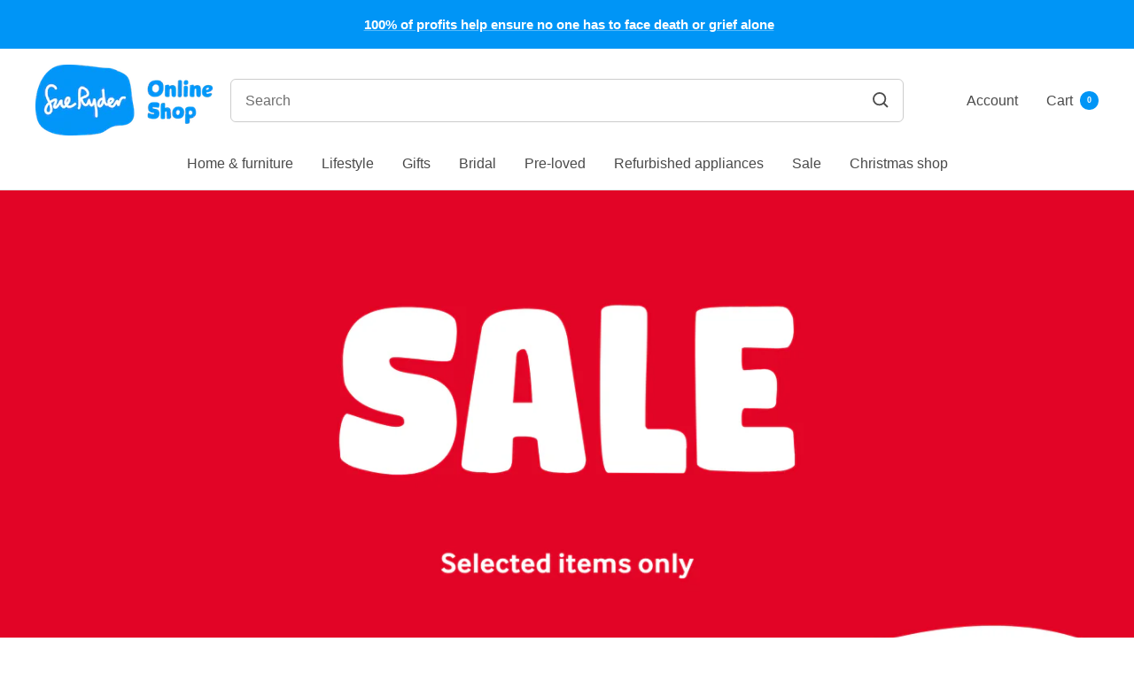

--- FILE ---
content_type: text/html; charset=utf-8
request_url: https://shop.sueryder.org/?second_hand_clothing_size=2661
body_size: 61167
content:
<!doctype html>
<script src="//ajax.googleapis.com/ajax/libs/jquery/3.6.0/jquery.min.js" type="text/javascript"></script>

<script>
  document.addEventListener('DOMContentLoaded', function() {
  var passwordInput = document.querySelector('input[type="password"]');

  if (passwordInput) {
    passwordInput.addEventListener('input', function() {
      var minLength = 12;

      if (passwordInput.value.length < minLength) {
        passwordInput.setCustomValidity('Password must be at least ' + minLength + ' characters long.');
      } else {
        passwordInput.setCustomValidity('');
      }
    });
  }
});
</script><html class="no-js" lang="en" dir="ltr">
  <head>
	<script id="pandectes-rules">   /* PANDECTES-GDPR: DO NOT MODIFY AUTO GENERATED CODE OF THIS SCRIPT */      window.PandectesSettings = {"store":{"id":76832473404,"plan":"premium","theme":"sueryder/master","primaryLocale":"en","adminMode":false,"headless":false,"storefrontRootDomain":"","checkoutRootDomain":"","storefrontAccessToken":""},"tsPublished":1720519068,"declaration":{"showPurpose":false,"showProvider":false,"declIntroText":"We use cookies to optimise website functionality, analyse the performance, and provide personalised experience to you. Some cookies are essential to make the website operate and function correctly. Those cookies cannot be disabled. In this window you can manage your preference of cookies.","showDateGenerated":true},"language":{"languageMode":"Single","fallbackLanguage":"en","languageDetection":"browser","languagesSupported":[]},"texts":{"managed":{"headerText":{"en":"We respect your privacy"},"consentText":{"en":"This website uses cookies to ensure you get the best experience."},"dismissButtonText":{"en":"Ok"},"linkText":{"en":"Learn more"},"imprintText":{"en":"Imprint"},"preferencesButtonText":{"en":"Preferences"},"allowButtonText":{"en":"Accept"},"denyButtonText":{"en":"Decline"},"leaveSiteButtonText":{"en":"Leave this site"},"cookiePolicyText":{"en":"Cookie policy"},"preferencesPopupTitleText":{"en":"Manage consent preferences"},"preferencesPopupIntroText":{"en":"We use cookies to optimise website functionality, analyse the performance, and provide a personalised experience to you. Some cookies are essential to make the website operate and function correctly. Those cookies cannot be disabled. In this window you can manage your preference of cookies."},"preferencesPopupCloseButtonText":{"en":"Close"},"preferencesPopupAcceptAllButtonText":{"en":"Accept all"},"preferencesPopupRejectAllButtonText":{"en":"Reject all"},"preferencesPopupSaveButtonText":{"en":"Save preferences"},"accessSectionTitleText":{"en":"Data portability"},"accessSectionParagraphText":{"en":"You have the right to request access to your data at any time."},"rectificationSectionTitleText":{"en":"Data Rectification"},"rectificationSectionParagraphText":{"en":"You have the right to request your data to be updated whenever you think it is appropriate."},"erasureSectionTitleText":{"en":"Right to be forgotten"},"erasureSectionParagraphText":{"en":"You have the right to ask all your data to be erased. After that, you will no longer be able to access your account."},"declIntroText":{"en":"We use cookies to optimise website functionality, analyse the performance, and provide personalised experience to you. Some cookies are essential to make the website operate and function correctly. Those cookies cannot be disabled. In this window you can manage your preference of cookies."}},"categories":{"strictlyNecessaryCookiesTitleText":{"en":"Strictly necessary cookies"},"functionalityCookiesTitleText":{"en":"Functional cookies"},"performanceCookiesTitleText":{"en":"Performance cookies"},"targetingCookiesTitleText":{"en":"Targeting cookies"},"unclassifiedCookiesTitleText":{"en":"Unclassified cookies"},"strictlyNecessaryCookiesDescriptionText":{"en":"These cookies are essential in order to enable you to move around the website and use its features, such as accessing secure areas of the website. The website cannot function properly without these cookies."},"functionalityCookiesDescriptionText":{"en":"These cookies enable the site to provide enhanced functionality and personalisation. They may be set by us or by third party providers whose services we have added to our pages. If you do not allow these cookies then some or all of these services may not function properly."},"performanceCookiesDescriptionText":{"en":"These cookies enable us to monitor and improve the performance of our website. For example, they allow us to count visits, identify traffic sources and see which parts of the site are most popular."},"targetingCookiesDescriptionText":{"en":"These cookies may be set through our site by our advertising partners. They may be used by those companies to build a profile of your interests and show you relevant adverts on other sites.    They do not store directly personal information, but are based on uniquely identifying your browser and internet device. If you do not allow these cookies, you will experience less targeted advertising."},"unclassifiedCookiesDescriptionText":{"en":"Unclassified cookies are cookies that we are in the process of classifying, together with the providers of individual cookies."}},"auto":{"declName":{"en":"Name"},"declPath":{"en":"Path"},"declType":{"en":"Type"},"declDomain":{"en":"Domain"},"declPurpose":{"en":"Purpose"},"declProvider":{"en":"Provider"},"declRetention":{"en":"Retention"},"declFirstParty":{"en":"First-party"},"declThirdParty":{"en":"Third-party"},"declSeconds":{"en":"seconds"},"declMinutes":{"en":"minutes"},"declHours":{"en":"hours"},"declDays":{"en":"days"},"declMonths":{"en":"months"},"declYears":{"en":"years"},"declSession":{"en":"Session"},"cookiesDetailsText":{"en":"Cookies details"},"preferencesPopupAlwaysAllowedText":{"en":"Always allowed"},"submitButton":{"en":"Submit"},"submittingButton":{"en":"Submitting..."},"cancelButton":{"en":"Cancel"},"guestsSupportInfoText":{"en":"Please login with your customer account to further proceed."},"guestsSupportEmailPlaceholder":{"en":"E-mail address"},"guestsSupportEmailValidationError":{"en":"Email is not valid"},"guestsSupportEmailSuccessTitle":{"en":"Thank you for your request"},"guestsSupportEmailFailureTitle":{"en":"A problem occurred"},"guestsSupportEmailSuccessMessage":{"en":"If you are registered as a customer of this store, you will soon receive an email with instructions on how to proceed."},"guestsSupportEmailFailureMessage":{"en":"Your request was not submitted. Please try again and if problem persists, contact store owner for assistance."},"confirmationSuccessTitle":{"en":"Your request is verified"},"confirmationFailureTitle":{"en":"A problem occurred"},"confirmationSuccessMessage":{"en":"We will soon get back to you as to your request."},"confirmationFailureMessage":{"en":"Your request was not verified. Please try again and if problem persists, contact store owner for assistance"},"consentSectionTitleText":{"en":"Your cookie consent"},"consentSectionNoConsentText":{"en":"You have not consented to the cookies policy of this website."},"consentSectionConsentedText":{"en":"You consented to the cookies policy of this website on"},"consentStatus":{"en":"Consent preference"},"consentDate":{"en":"Consent date"},"consentId":{"en":"Consent ID"},"consentSectionChangeConsentActionText":{"en":"Change consent preference"},"accessSectionGDPRRequestsActionText":{"en":"Data subject requests"},"accessSectionAccountInfoActionText":{"en":"Personal data"},"accessSectionOrdersRecordsActionText":{"en":"Orders"},"accessSectionDownloadReportActionText":{"en":"Request export"},"rectificationCommentPlaceholder":{"en":"Describe what you want to be updated"},"rectificationCommentValidationError":{"en":"Comment is required"},"rectificationSectionEditAccountActionText":{"en":"Request an update"},"erasureSectionRequestDeletionActionText":{"en":"Request personal data deletion"}}},"library":{"previewMode":false,"fadeInTimeout":0,"defaultBlocked":7,"showLink":true,"showImprintLink":false,"enabled":true,"cookie":{"name":"_pandectes_gdpr","expiryDays":365,"secure":true,"domain":""},"dismissOnScroll":false,"dismissOnWindowClick":false,"dismissOnTimeout":false,"palette":{"popup":{"background":"#FFFFFF","backgroundForCalculations":{"a":1,"b":255,"g":255,"r":255},"text":"#000000"},"button":{"background":"transparent","backgroundForCalculations":{"a":1,"b":255,"g":255,"r":255},"text":"#000000","textForCalculation":{"a":1,"b":0,"g":0,"r":0},"border":"#000000"}},"content":{"href":"https://sueryder.myshopify.com/policies/privacy-policy","imprintHref":"/","close":"&#10005;","target":"","logo":"<img class=\"cc-banner-logo\" height=\"40\" width=\"40\" src=\"https://cdn.shopify.com/s/files/1/0768/3247/3404/t/7/assets/pandectes-logo.png?v=1698243928\" alt=\"Sue Ryder Online Shop\" />"},"window":"<div role=\"dialog\" aria-live=\"polite\" aria-label=\"cookieconsent\" aria-describedby=\"cookieconsent:desc\" id=\"pandectes-banner\" class=\"cc-window-wrapper cc-popup-wrapper\"><div class=\"pd-cookie-banner-window cc-window {{classes}}\"><!--googleoff: all-->{{children}}<!--googleon: all--></div></div>","compliance":{"custom":"<div class=\"cc-compliance cc-highlight\">{{preferences}}{{allow}}</div>"},"type":"custom","layouts":{"basic":"{{logo}}{{messagelink}}{{compliance}}"},"position":"popup","theme":"wired","revokable":true,"animateRevokable":false,"revokableReset":false,"revokableLogoUrl":"https://cdn.shopify.com/s/files/1/0768/3247/3404/t/7/assets/pandectes-reopen-logo.png?v=1698243928","revokablePlacement":"bottom-left","revokableMarginHorizontal":15,"revokableMarginVertical":15,"static":false,"autoAttach":true,"hasTransition":true,"blacklistPage":[""]},"geolocation":{"brOnly":false,"caOnly":false,"chOnly":false,"euOnly":false,"jpOnly":false,"thOnly":false,"canadaOnly":false,"globalVisibility":true},"dsr":{"guestsSupport":false,"accessSectionDownloadReportAuto":false},"banner":{"resetTs":1698243927,"extraCss":"        .cc-banner-logo {max-width: 24em!important;}    @media(min-width: 768px) {.cc-window.cc-floating{max-width: 24em!important;width: 24em!important;}}    .cc-message, .pd-cookie-banner-window .cc-header, .cc-logo {text-align: left}    .cc-window-wrapper{z-index: 2147483647;-webkit-transition: opacity 1s ease;  transition: opacity 1s ease;}    .cc-window{z-index: 2147483647;font-family: inherit;}    .pd-cookie-banner-window .cc-header{font-family: inherit;}    .pd-cp-ui{font-family: inherit; background-color: #FFFFFF;color:#000000;}    button.pd-cp-btn, a.pd-cp-btn{}    input + .pd-cp-preferences-slider{background-color: rgba(0, 0, 0, 0.3)}    .pd-cp-scrolling-section::-webkit-scrollbar{background-color: rgba(0, 0, 0, 0.3)}    input:checked + .pd-cp-preferences-slider{background-color: rgba(0, 0, 0, 1)}    .pd-cp-scrolling-section::-webkit-scrollbar-thumb {background-color: rgba(0, 0, 0, 1)}    .pd-cp-ui-close{color:#000000;}    .pd-cp-preferences-slider:before{background-color: #FFFFFF}    .pd-cp-title:before {border-color: #000000!important}    .pd-cp-preferences-slider{background-color:#000000}    .pd-cp-toggle{color:#000000!important}    @media(max-width:699px) {.pd-cp-ui-close-top svg {fill: #000000}}    .pd-cp-toggle:hover,.pd-cp-toggle:visited,.pd-cp-toggle:active{color:#000000!important}    .pd-cookie-banner-window {box-shadow: 0 0 18px rgb(0 0 0 / 20%);}  ","customJavascript":null,"showPoweredBy":false,"revokableTrigger":false,"hybridStrict":false,"cookiesBlockedByDefault":"7","isActive":true,"implicitSavePreferences":true,"cookieIcon":false,"blockBots":false,"showCookiesDetails":true,"hasTransition":true,"blockingPage":false,"showOnlyLandingPage":false,"leaveSiteUrl":"https://www.google.com","linkRespectStoreLang":false},"cookies":{"0":[{"name":"secure_customer_sig","domain":"sueryder.myshopify.com","path":"/","provider":"Shopify","firstParty":true,"retention":"1 year(s)","expires":1,"unit":"declYears","purpose":{"en":"Used in connection with customer login."}},{"name":"localization","domain":"sueryder.myshopify.com","path":"/","provider":"Shopify","firstParty":true,"retention":"1 year(s)","expires":1,"unit":"declYears","purpose":{"en":"Shopify store localization"}},{"name":"cart_currency","domain":"sueryder.myshopify.com","path":"/","provider":"Shopify","firstParty":true,"retention":"15 day(s)","expires":15,"unit":"declDays","purpose":{"en":"Used in connection with shopping cart."}},{"name":"_cmp_a","domain":".sueryder.myshopify.com","path":"/","provider":"Shopify","firstParty":true,"retention":"24 hour(s)","expires":24,"unit":"declHours","purpose":{"en":"Used for managing customer privacy settings."}},{"name":"_shopify_tw","domain":".sueryder.myshopify.com","path":"/","provider":"Shopify","firstParty":true,"retention":"14 day(s)","expires":14,"unit":"declDays","purpose":{"en":"Used for managing customer privacy settings."}},{"name":"_tracking_consent","domain":".sueryder.myshopify.com","path":"/","provider":"Shopify","firstParty":true,"retention":"1 year(s)","expires":1,"unit":"declYears","purpose":{"en":"Tracking preferences."}},{"name":"_shopify_m","domain":".sueryder.myshopify.com","path":"/","provider":"Shopify","firstParty":true,"retention":"1 year(s)","expires":1,"unit":"declYears","purpose":{"en":"Used for managing customer privacy settings."}},{"name":"shopify_pay_redirect","domain":"sueryder.myshopify.com","path":"/","provider":"Shopify","firstParty":true,"retention":"60 minute(s)","expires":60,"unit":"declMinutes","purpose":{"en":"Used in connection with checkout."}},{"name":"keep_alive","domain":"sueryder.myshopify.com","path":"/","provider":"Shopify","firstParty":true,"retention":"30 minute(s)","expires":30,"unit":"declMinutes","purpose":{"en":"Used in connection with buyer localization."}},{"name":"_shopify_tm","domain":".sueryder.myshopify.com","path":"/","provider":"Shopify","firstParty":true,"retention":"30 minute(s)","expires":30,"unit":"declMinutes","purpose":{"en":"Used for managing customer privacy settings."}}],"1":[{"name":"snize-recommendation","domain":"sueryder.myshopify.com","path":"/","provider":"Searchanise","firstParty":false,"retention":"Session","expires":-1698243937,"unit":"declSeconds","purpose":{"en":"Used to track a user's interaction with the store products, so that the website can show you relevant products."}}],"2":[{"name":"_s","domain":".sueryder.myshopify.com","path":"/","provider":"Shopify","firstParty":true,"retention":"30 minute(s)","expires":30,"unit":"declMinutes","purpose":{"en":"Shopify analytics."}},{"name":"_shopify_y","domain":".sueryder.myshopify.com","path":"/","provider":"Shopify","firstParty":true,"retention":"1 year(s)","expires":1,"unit":"declYears","purpose":{"en":"Shopify analytics."}},{"name":"_landing_page","domain":".sueryder.myshopify.com","path":"/","provider":"Shopify","firstParty":true,"retention":"14 day(s)","expires":14,"unit":"declDays","purpose":{"en":"Tracks landing pages."}},{"name":"_shopify_sa_p","domain":".sueryder.myshopify.com","path":"/","provider":"Shopify","firstParty":true,"retention":"30 minute(s)","expires":30,"unit":"declMinutes","purpose":{"en":"Shopify analytics relating to marketing & referrals."}},{"name":"_shopify_s","domain":".sueryder.myshopify.com","path":"/","provider":"Shopify","firstParty":true,"retention":"30 minute(s)","expires":30,"unit":"declMinutes","purpose":{"en":"Shopify analytics."}},{"name":"_shopify_sa_t","domain":".sueryder.myshopify.com","path":"/","provider":"Shopify","firstParty":true,"retention":"30 minute(s)","expires":30,"unit":"declMinutes","purpose":{"en":"Shopify analytics relating to marketing & referrals."}},{"name":"_y","domain":".sueryder.myshopify.com","path":"/","provider":"Shopify","firstParty":true,"retention":"1 year(s)","expires":1,"unit":"declYears","purpose":{"en":"Shopify analytics."}},{"name":"_orig_referrer","domain":".sueryder.myshopify.com","path":"/","provider":"Shopify","firstParty":true,"retention":"14 day(s)","expires":14,"unit":"declDays","purpose":{"en":"Tracks landing pages."}}],"4":[],"8":[]},"blocker":{"isActive":true,"googleConsentMode":{"id":"","analyticsId":"","isActive":false,"adStorageCategory":4,"analyticsStorageCategory":2,"personalizationStorageCategory":1,"functionalityStorageCategory":1,"customEvent":true,"securityStorageCategory":0,"redactData":true,"urlPassthrough":false},"facebookPixel":{"id":"","isActive":false,"ldu":false},"rakuten":{"isActive":false,"cmp":false,"ccpa":false},"gpcIsActive":false,"defaultBlocked":7,"patterns":{"whiteList":["searchanise-ef84.kxcdn.com"],"blackList":{"1":["d3azqz9xba9gwd.cloudfront.net/storage","feefo.com","r1-t.trackedlink.net"],"2":[],"4":[],"8":[]},"iframesWhiteList":[],"iframesBlackList":{"1":[],"2":[],"4":[],"8":[]},"beaconsWhiteList":[],"beaconsBlackList":{"1":[],"2":[],"4":[],"8":[]}}}}      !function(){"use strict";window.PandectesRules=window.PandectesRules||{},window.PandectesRules.manualBlacklist={1:[],2:[],4:[]},window.PandectesRules.blacklistedIFrames={1:[],2:[],4:[]},window.PandectesRules.blacklistedCss={1:[],2:[],4:[]},window.PandectesRules.blacklistedBeacons={1:[],2:[],4:[]};var e="javascript/blocked";function t(e){return new RegExp(e.replace(/[/\\.+?$()]/g,"\\$&").replace("*","(.*)"))}var n=function(e){var t=arguments.length>1&&void 0!==arguments[1]?arguments[1]:"log";new URLSearchParams(window.location.search).get("log")&&console[t]("PandectesRules: ".concat(e))};function a(e){var t=document.createElement("script");t.async=!0,t.src=e,document.head.appendChild(t)}function r(e,t){var n=Object.keys(e);if(Object.getOwnPropertySymbols){var a=Object.getOwnPropertySymbols(e);t&&(a=a.filter((function(t){return Object.getOwnPropertyDescriptor(e,t).enumerable}))),n.push.apply(n,a)}return n}function o(e){for(var t=1;t<arguments.length;t++){var n=null!=arguments[t]?arguments[t]:{};t%2?r(Object(n),!0).forEach((function(t){c(e,t,n[t])})):Object.getOwnPropertyDescriptors?Object.defineProperties(e,Object.getOwnPropertyDescriptors(n)):r(Object(n)).forEach((function(t){Object.defineProperty(e,t,Object.getOwnPropertyDescriptor(n,t))}))}return e}function i(e){var t=function(e,t){if("object"!=typeof e||!e)return e;var n=e[Symbol.toPrimitive];if(void 0!==n){var a=n.call(e,t||"default");if("object"!=typeof a)return a;throw new TypeError("@@toPrimitive must return a primitive value.")}return("string"===t?String:Number)(e)}(e,"string");return"symbol"==typeof t?t:t+""}function c(e,t,n){return(t=i(t))in e?Object.defineProperty(e,t,{value:n,enumerable:!0,configurable:!0,writable:!0}):e[t]=n,e}function s(e,t){return function(e){if(Array.isArray(e))return e}(e)||function(e,t){var n=null==e?null:"undefined"!=typeof Symbol&&e[Symbol.iterator]||e["@@iterator"];if(null!=n){var a,r,o,i,c=[],s=!0,l=!1;try{if(o=(n=n.call(e)).next,0===t){if(Object(n)!==n)return;s=!1}else for(;!(s=(a=o.call(n)).done)&&(c.push(a.value),c.length!==t);s=!0);}catch(e){l=!0,r=e}finally{try{if(!s&&null!=n.return&&(i=n.return(),Object(i)!==i))return}finally{if(l)throw r}}return c}}(e,t)||d(e,t)||function(){throw new TypeError("Invalid attempt to destructure non-iterable instance.\nIn order to be iterable, non-array objects must have a [Symbol.iterator]() method.")}()}function l(e){return function(e){if(Array.isArray(e))return u(e)}(e)||function(e){if("undefined"!=typeof Symbol&&null!=e[Symbol.iterator]||null!=e["@@iterator"])return Array.from(e)}(e)||d(e)||function(){throw new TypeError("Invalid attempt to spread non-iterable instance.\nIn order to be iterable, non-array objects must have a [Symbol.iterator]() method.")}()}function d(e,t){if(e){if("string"==typeof e)return u(e,t);var n=Object.prototype.toString.call(e).slice(8,-1);return"Object"===n&&e.constructor&&(n=e.constructor.name),"Map"===n||"Set"===n?Array.from(e):"Arguments"===n||/^(?:Ui|I)nt(?:8|16|32)(?:Clamped)?Array$/.test(n)?u(e,t):void 0}}function u(e,t){(null==t||t>e.length)&&(t=e.length);for(var n=0,a=new Array(t);n<t;n++)a[n]=e[n];return a}var f=window.PandectesRulesSettings||window.PandectesSettings,g=!(void 0===window.dataLayer||!Array.isArray(window.dataLayer)||!window.dataLayer.some((function(e){return"pandectes_full_scan"===e.event}))),p=function(){var e,t=arguments.length>0&&void 0!==arguments[0]?arguments[0]:"_pandectes_gdpr",n=("; "+document.cookie).split("; "+t+"=");if(n.length<2)e={};else{var a=n.pop().split(";");e=window.atob(a.shift())}var r=function(e){try{return JSON.parse(e)}catch(e){return!1}}(e);return!1!==r?r:e}(),y=f.banner.isActive,h=f.blocker,v=h.defaultBlocked,w=h.patterns,m=p&&null!==p.preferences&&void 0!==p.preferences?p.preferences:null,b=g?0:y?null===m?v:m:0,k={1:!(1&b),2:!(2&b),4:!(4&b)},_=w.blackList,S=w.whiteList,L=w.iframesBlackList,C=w.iframesWhiteList,A=w.beaconsBlackList,P=w.beaconsWhiteList,O={blackList:[],whiteList:[],iframesBlackList:{1:[],2:[],4:[],8:[]},iframesWhiteList:[],beaconsBlackList:{1:[],2:[],4:[],8:[]},beaconsWhiteList:[]};[1,2,4].map((function(e){var n;k[e]||((n=O.blackList).push.apply(n,l(_[e].length?_[e].map(t):[])),O.iframesBlackList[e]=L[e].length?L[e].map(t):[],O.beaconsBlackList[e]=A[e].length?A[e].map(t):[])})),O.whiteList=S.length?S.map(t):[],O.iframesWhiteList=C.length?C.map(t):[],O.beaconsWhiteList=P.length?P.map(t):[];var E={scripts:[],iframes:{1:[],2:[],4:[]},beacons:{1:[],2:[],4:[]},css:{1:[],2:[],4:[]}},B=function(t,n){return t&&(!n||n!==e)&&(!O.blackList||O.blackList.some((function(e){return e.test(t)})))&&(!O.whiteList||O.whiteList.every((function(e){return!e.test(t)})))},I=function(e,t){var n=O.iframesBlackList[t],a=O.iframesWhiteList;return e&&(!n||n.some((function(t){return t.test(e)})))&&(!a||a.every((function(t){return!t.test(e)})))},j=function(e,t){var n=O.beaconsBlackList[t],a=O.beaconsWhiteList;return e&&(!n||n.some((function(t){return t.test(e)})))&&(!a||a.every((function(t){return!t.test(e)})))},R=new MutationObserver((function(e){for(var t=0;t<e.length;t++)for(var n=e[t].addedNodes,a=0;a<n.length;a++){var r=n[a],o=r.dataset&&r.dataset.cookiecategory;if(1===r.nodeType&&"LINK"===r.tagName){var i=r.dataset&&r.dataset.href;if(i&&o)switch(o){case"functionality":case"C0001":E.css[1].push(i);break;case"performance":case"C0002":E.css[2].push(i);break;case"targeting":case"C0003":E.css[4].push(i)}}}})),T=new MutationObserver((function(t){for(var a=0;a<t.length;a++)for(var r=t[a].addedNodes,o=function(){var t=r[i],a=t.src||t.dataset&&t.dataset.src,o=t.dataset&&t.dataset.cookiecategory;if(1===t.nodeType&&"IFRAME"===t.tagName){if(a){var c=!1;I(a,1)||"functionality"===o||"C0001"===o?(c=!0,E.iframes[1].push(a)):I(a,2)||"performance"===o||"C0002"===o?(c=!0,E.iframes[2].push(a)):(I(a,4)||"targeting"===o||"C0003"===o)&&(c=!0,E.iframes[4].push(a)),c&&(t.removeAttribute("src"),t.setAttribute("data-src",a))}}else if(1===t.nodeType&&"IMG"===t.tagName){if(a){var s=!1;j(a,1)?(s=!0,E.beacons[1].push(a)):j(a,2)?(s=!0,E.beacons[2].push(a)):j(a,4)&&(s=!0,E.beacons[4].push(a)),s&&(t.removeAttribute("src"),t.setAttribute("data-src",a))}}else if(1===t.nodeType&&"SCRIPT"===t.tagName){var l=t.type,d=!1;if(B(a,l)?(n("rule blocked: ".concat(a)),d=!0):a&&o?n("manually blocked @ ".concat(o,": ").concat(a)):o&&n("manually blocked @ ".concat(o,": inline code")),d){E.scripts.push([t,l]),t.type=e;t.addEventListener("beforescriptexecute",(function n(a){t.getAttribute("type")===e&&a.preventDefault(),t.removeEventListener("beforescriptexecute",n)})),t.parentElement&&t.parentElement.removeChild(t)}}},i=0;i<r.length;i++)o()})),D=document.createElement,N={src:Object.getOwnPropertyDescriptor(HTMLScriptElement.prototype,"src"),type:Object.getOwnPropertyDescriptor(HTMLScriptElement.prototype,"type")};window.PandectesRules.unblockCss=function(e){var t=E.css[e]||[];t.length&&n("Unblocking CSS for ".concat(e)),t.forEach((function(e){var t=document.querySelector('link[data-href^="'.concat(e,'"]'));t.removeAttribute("data-href"),t.href=e})),E.css[e]=[]},window.PandectesRules.unblockIFrames=function(e){var t=E.iframes[e]||[];t.length&&n("Unblocking IFrames for ".concat(e)),O.iframesBlackList[e]=[],t.forEach((function(e){var t=document.querySelector('iframe[data-src^="'.concat(e,'"]'));t.removeAttribute("data-src"),t.src=e})),E.iframes[e]=[]},window.PandectesRules.unblockBeacons=function(e){var t=E.beacons[e]||[];t.length&&n("Unblocking Beacons for ".concat(e)),O.beaconsBlackList[e]=[],t.forEach((function(e){var t=document.querySelector('img[data-src^="'.concat(e,'"]'));t.removeAttribute("data-src"),t.src=e})),E.beacons[e]=[]},window.PandectesRules.unblockInlineScripts=function(e){var t=1===e?"functionality":2===e?"performance":"targeting",a=document.querySelectorAll('script[type="javascript/blocked"][data-cookiecategory="'.concat(t,'"]'));n("unblockInlineScripts: ".concat(a.length," in ").concat(t)),a.forEach((function(e){var t=document.createElement("script");t.type="text/javascript",e.hasAttribute("src")?t.src=e.getAttribute("src"):t.textContent=e.textContent,document.head.appendChild(t),e.parentNode.removeChild(e)}))},window.PandectesRules.unblockInlineCss=function(e){var t=1===e?"functionality":2===e?"performance":"targeting",a=document.querySelectorAll('link[data-cookiecategory="'.concat(t,'"]'));n("unblockInlineCss: ".concat(a.length," in ").concat(t)),a.forEach((function(e){e.href=e.getAttribute("data-href")}))},window.PandectesRules.unblock=function(e){e.length<1?(O.blackList=[],O.whiteList=[],O.iframesBlackList=[],O.iframesWhiteList=[]):(O.blackList&&(O.blackList=O.blackList.filter((function(t){return e.every((function(e){return"string"==typeof e?!t.test(e):e instanceof RegExp?t.toString()!==e.toString():void 0}))}))),O.whiteList&&(O.whiteList=[].concat(l(O.whiteList),l(e.map((function(e){if("string"==typeof e){var n=".*"+t(e)+".*";if(O.whiteList.every((function(e){return e.toString()!==n.toString()})))return new RegExp(n)}else if(e instanceof RegExp&&O.whiteList.every((function(t){return t.toString()!==e.toString()})))return e;return null})).filter(Boolean)))));var a=0;l(E.scripts).forEach((function(e,t){var n=s(e,2),r=n[0],o=n[1];if(function(e){var t=e.getAttribute("src");return O.blackList&&O.blackList.every((function(e){return!e.test(t)}))||O.whiteList&&O.whiteList.some((function(e){return e.test(t)}))}(r)){for(var i=document.createElement("script"),c=0;c<r.attributes.length;c++){var l=r.attributes[c];"src"!==l.name&&"type"!==l.name&&i.setAttribute(l.name,r.attributes[c].value)}i.setAttribute("src",r.src),i.setAttribute("type",o||"application/javascript"),document.head.appendChild(i),E.scripts.splice(t-a,1),a++}})),0==O.blackList.length&&0===O.iframesBlackList[1].length&&0===O.iframesBlackList[2].length&&0===O.iframesBlackList[4].length&&0===O.beaconsBlackList[1].length&&0===O.beaconsBlackList[2].length&&0===O.beaconsBlackList[4].length&&(n("Disconnecting observers"),T.disconnect(),R.disconnect())};var x=f.store,M=x.adminMode,U=x.headless,z=x.storefrontRootDomain,F=x.checkoutRootDomain,W=x.storefrontAccessToken,H=f.banner.isActive,q=f.blocker.defaultBlocked;H&&function(e){if(window.Shopify&&window.Shopify.customerPrivacy)e();else{var t=null;window.Shopify&&window.Shopify.loadFeatures&&window.Shopify.trackingConsent?e():t=setInterval((function(){window.Shopify&&window.Shopify.loadFeatures&&(clearInterval(t),window.Shopify.loadFeatures([{name:"consent-tracking-api",version:"0.1"}],(function(t){t?n("Shopify.customerPrivacy API - failed to load"):(n("shouldShowBanner() -> ".concat(window.Shopify.trackingConsent.shouldShowBanner()," | saleOfDataRegion() -> ").concat(window.Shopify.trackingConsent.saleOfDataRegion())),e())})))}),10)}}((function(){!function(){var e=window.Shopify.trackingConsent;if(!1!==e.shouldShowBanner()||null!==m||7!==q)try{var t=M&&!(window.Shopify&&window.Shopify.AdminBarInjector),a={preferences:!(1&b)||g||t,analytics:!(2&b)||g||t,marketing:!(4&b)||g||t};U&&(a.headlessStorefront=!0,a.storefrontRootDomain=null!=z&&z.length?z:window.location.hostname,a.checkoutRootDomain=null!=F&&F.length?F:"checkout.".concat(window.location.hostname),a.storefrontAccessToken=null!=W&&W.length?W:""),e.firstPartyMarketingAllowed()===a.marketing&&e.analyticsProcessingAllowed()===a.analytics&&e.preferencesProcessingAllowed()===a.preferences||e.setTrackingConsent(a,(function(e){e&&e.error?n("Shopify.customerPrivacy API - failed to setTrackingConsent"):n("setTrackingConsent(".concat(JSON.stringify(a),")"))}))}catch(e){n("Shopify.customerPrivacy API - exception")}}(),function(){if(U){var e=window.Shopify.trackingConsent,t=e.currentVisitorConsent();if(navigator.globalPrivacyControl&&""===t.sale_of_data){var a={sale_of_data:!1,headlessStorefront:!0};a.storefrontRootDomain=null!=z&&z.length?z:window.location.hostname,a.checkoutRootDomain=null!=F&&F.length?F:"checkout.".concat(window.location.hostname),a.storefrontAccessToken=null!=W&&W.length?W:"",e.setTrackingConsent(a,(function(e){e&&e.error?n("Shopify.customerPrivacy API - failed to setTrackingConsent({".concat(JSON.stringify(a),")")):n("setTrackingConsent(".concat(JSON.stringify(a),")"))}))}}}()}));var G=["AT","BE","BG","HR","CY","CZ","DK","EE","FI","FR","DE","GR","HU","IE","IT","LV","LT","LU","MT","NL","PL","PT","RO","SK","SI","ES","SE","GB","LI","NO","IS"],J=f.banner,V=J.isActive,K=J.hybridStrict,$=f.geolocation,Y=$.caOnly,Z=void 0!==Y&&Y,Q=$.euOnly,X=void 0!==Q&&Q,ee=$.brOnly,te=void 0!==ee&&ee,ne=$.jpOnly,ae=void 0!==ne&&ne,re=$.thOnly,oe=void 0!==re&&re,ie=$.chOnly,ce=void 0!==ie&&ie,se=$.zaOnly,le=void 0!==se&&se,de=$.canadaOnly,ue=void 0!==de&&de,fe=$.globalVisibility,ge=void 0===fe||fe,pe=f.blocker,ye=pe.defaultBlocked,he=void 0===ye?7:ye,ve=pe.googleConsentMode,we=ve.isActive,me=ve.customEvent,be=ve.id,ke=void 0===be?"":be,_e=ve.analyticsId,Se=void 0===_e?"":_e,Le=ve.adwordsId,Ce=void 0===Le?"":Le,Ae=ve.redactData,Pe=ve.urlPassthrough,Oe=ve.adStorageCategory,Ee=ve.analyticsStorageCategory,Be=ve.functionalityStorageCategory,Ie=ve.personalizationStorageCategory,je=ve.securityStorageCategory,Re=ve.dataLayerProperty,Te=void 0===Re?"dataLayer":Re,De=ve.waitForUpdate,Ne=void 0===De?0:De,xe=ve.useNativeChannel,Me=void 0!==xe&&xe;function Ue(){window[Te].push(arguments)}window[Te]=window[Te]||[];var ze,Fe,We={hasInitialized:!1,useNativeChannel:!1,ads_data_redaction:!1,url_passthrough:!1,data_layer_property:"dataLayer",storage:{ad_storage:"granted",ad_user_data:"granted",ad_personalization:"granted",analytics_storage:"granted",functionality_storage:"granted",personalization_storage:"granted",security_storage:"granted"}};if(V&&we){var He=he&Oe?"denied":"granted",qe=he&Ee?"denied":"granted",Ge=he&Be?"denied":"granted",Je=he&Ie?"denied":"granted",Ve=he&je?"denied":"granted";We.hasInitialized=!0,We.useNativeChannel=Me,We.url_passthrough=Pe,We.ads_data_redaction="denied"===He&&Ae,We.storage.ad_storage=He,We.storage.ad_user_data=He,We.storage.ad_personalization=He,We.storage.analytics_storage=qe,We.storage.functionality_storage=Ge,We.storage.personalization_storage=Je,We.storage.security_storage=Ve,We.data_layer_property=Te||"dataLayer",We.ads_data_redaction&&Ue("set","ads_data_redaction",We.ads_data_redaction),We.url_passthrough&&Ue("set","url_passthrough",We.url_passthrough),function(){!1===Me?console.log("Pandectes: Google Consent Mode (av2)"):console.log("Pandectes: Google Consent Mode (av2nc)");var e=b!==he?{wait_for_update:Ne||500}:Ne?{wait_for_update:Ne}:{};ge&&!K?Ue("consent","default",o(o({},We.storage),e)):(Ue("consent","default",o(o(o({},We.storage),e),{},{region:[].concat(l(X||K?G:[]),l(Z&&!K?["US-CA","US-VA","US-CT","US-UT","US-CO"]:[]),l(te&&!K?["BR"]:[]),l(ae&&!K?["JP"]:[]),l(ue&&!K?["CA"]:[]),l(oe&&!K?["TH"]:[]),l(ce&&!K?["CH"]:[]),l(le&&!K?["ZA"]:[]))})),Ue("consent","default",{ad_storage:"granted",ad_user_data:"granted",ad_personalization:"granted",analytics_storage:"granted",functionality_storage:"granted",personalization_storage:"granted",security_storage:"granted"}));if(null!==m){var t=b&Oe?"denied":"granted",n=b&Ee?"denied":"granted",r=b&Be?"denied":"granted",i=b&Ie?"denied":"granted",c=b&je?"denied":"granted";We.storage.ad_storage=t,We.storage.ad_user_data=t,We.storage.ad_personalization=t,We.storage.analytics_storage=n,We.storage.functionality_storage=r,We.storage.personalization_storage=i,We.storage.security_storage=c,Ue("consent","update",We.storage)}(ke.length||Se.length||Ce.length)&&(window[We.data_layer_property].push({"pandectes.start":(new Date).getTime(),event:"pandectes-rules.min.js"}),(Se.length||Ce.length)&&Ue("js",new Date));var s="https://www.googletagmanager.com";if(ke.length){var d=ke.split(",");window[We.data_layer_property].push({"gtm.start":(new Date).getTime(),event:"gtm.js"});for(var u=0;u<d.length;u++){var f="dataLayer"!==We.data_layer_property?"&l=".concat(We.data_layer_property):"";a("".concat(s,"/gtm.js?id=").concat(d[u].trim()).concat(f))}}if(Se.length)for(var g=Se.split(","),p=0;p<g.length;p++){var y=g[p].trim();y.length&&(a("".concat(s,"/gtag/js?id=").concat(y)),Ue("config",y,{send_page_view:!1}))}if(Ce.length)for(var h=Ce.split(","),v=0;v<h.length;v++){var w=h[v].trim();w.length&&(a("".concat(s,"/gtag/js?id=").concat(w)),Ue("config",w,{allow_enhanced_conversions:!0}))}}()}V&&me&&(Fe=7===(ze=b)?"deny":0===ze?"allow":"mixed",window[Te].push({event:"Pandectes_Consent_Update",pandectes_status:Fe,pandectes_categories:{C0000:"allow",C0001:k[1]?"allow":"deny",C0002:k[2]?"allow":"deny",C0003:k[4]?"allow":"deny"}}));var Ke=f.blocker,$e=Ke.klaviyoIsActive,Ye=Ke.googleConsentMode.adStorageCategory;$e&&window.addEventListener("PandectesEvent_OnConsent",(function(e){var t=e.detail.preferences;if(null!=t){var n=t&Ye?"denied":"granted";void 0!==window.klaviyo&&window.klaviyo.isIdentified()&&window.klaviyo.push(["identify",{ad_personalization:n,ad_user_data:n}])}})),f.banner.revokableTrigger&&window.addEventListener("PandectesEvent_OnInitialize",(function(){document.querySelectorAll('[href*="#reopenBanner"]').forEach((function(e){e.onclick=function(e){e.preventDefault(),window.Pandectes.fn.revokeConsent()}}))})),window.PandectesRules.gcm=We;var Ze=f.banner.isActive,Qe=f.blocker.isActive;n("Prefs: ".concat(b," | Banner: ").concat(Ze?"on":"off"," | Blocker: ").concat(Qe?"on":"off"));var Xe=null===m&&/\/checkouts\//.test(window.location.pathname);0!==b&&!1===g&&Qe&&!Xe&&(n("Blocker will execute"),document.createElement=function(){for(var t=arguments.length,n=new Array(t),a=0;a<t;a++)n[a]=arguments[a];if("script"!==n[0].toLowerCase())return D.bind?D.bind(document).apply(void 0,n):D;var r=D.bind(document).apply(void 0,n);try{Object.defineProperties(r,{src:o(o({},N.src),{},{set:function(t){B(t,r.type)&&N.type.set.call(this,e),N.src.set.call(this,t)}}),type:o(o({},N.type),{},{get:function(){var t=N.type.get.call(this);return t===e||B(this.src,t)?null:t},set:function(t){var n=B(r.src,r.type)?e:t;N.type.set.call(this,n)}})}),r.setAttribute=function(t,n){if("type"===t){var a=B(r.src,r.type)?e:n;N.type.set.call(r,a)}else"src"===t?(B(n,r.type)&&N.type.set.call(r,e),N.src.set.call(r,n)):HTMLScriptElement.prototype.setAttribute.call(r,t,n)}}catch(e){console.warn("Yett: unable to prevent script execution for script src ",r.src,".\n",'A likely cause would be because you are using a third-party browser extension that monkey patches the "document.createElement" function.')}return r},T.observe(document.documentElement,{childList:!0,subtree:!0}),R.observe(document.documentElement,{childList:!0,subtree:!0}))}();
</script>
    
    <meta charset="utf-8">
    <meta name="viewport" content="width=device-width, initial-scale=1.0, height=device-height, minimum-scale=1.0">
    <meta name="theme-color" content="#ffffff">

    <title>Sue Ryder Online Shop</title><link href="//shop.sueryder.org/cdn/shop/t/7/assets/critical.css?v=159482329361351724391698661615" rel="stylesheet" type="text/css" media="all" />
    <link rel="canonical" href="https://shop.sueryder.org/"><link rel="shortcut icon" href="//shop.sueryder.org/cdn/shop/files/sue-ryder-favicon_96x96.png?v=1698235251" type="image/png"><link rel="preconnect" href="https://cdn.shopify.com">
    <link rel="dns-prefetch" href="https://productreviews.shopifycdn.com">
    <link rel="dns-prefetch" href="https://www.google-analytics.com"><link rel="preconnect" href="https://fonts.shopifycdn.com" crossorigin><link rel="preload" as="script" href="//shop.sueryder.org/cdn/shop/t/7/assets/vendor.js?v=164992269519102347811698236385">
    <link rel="preload" as="script" href="//shop.sueryder.org/cdn/shop/t/7/assets/theme.js?v=92131164062808566781698236385"><meta property="og:type" content="website">
  <meta property="og:title" content="Sue Ryder Online Shop"><meta property="og:url" content="https://shop.sueryder.org/">
<meta property="og:site_name" content="Sue Ryder Online Shop"><meta name="twitter:card" content="summary"><meta name="twitter:title" content="Sue Ryder Online Shop">
  <meta name="twitter:description" content="Sue Ryder Online Shop">
    


  <script type="application/ld+json">
  {
    "@context": "https://schema.org",
    "@type": "BreadcrumbList",
  "itemListElement": [{
      "@type": "ListItem",
      "position": 1,
      "name": "Home",
      "item": "https://shop.sueryder.org"
    }]
  }
  </script>

<script type="application/ld+json">
    {
      "@context": "https://schema.org",
      "@type": "WebSite",
      "name": "Sue Ryder Online Shop",
      "url": "https:\/\/shop.sueryder.org",
      "potentialAction": {
        "@type": "SearchAction",
        "target": "https:\/\/shop.sueryder.org\/search?q={search_term_string}",
        "query-input": "required name=search_term_string"
      }
    }
  </script>
    <link rel="preload" href="//shop.sueryder.org/cdn/fonts/inter/inter_n7.02711e6b374660cfc7915d1afc1c204e633421e4.woff2" as="font" type="font/woff2" crossorigin><link rel="preload" href="//shop.sueryder.org/cdn/fonts/inter/inter_n4.b2a3f24c19b4de56e8871f609e73ca7f6d2e2bb9.woff2" as="font" type="font/woff2" crossorigin><style>
  @font-face {
    font-family: 'Interface Regular';
    src: url("//shop.sueryder.org/cdn/shop/t/7/assets/Interface_Regular.ttf?v=137049901765226445291698236383") format('ttf');
    font-weight: normal;
    font-style: normal;
    font-display: swap;
  }

  /* Typography (heading) */
  @font-face {
  font-family: Inter;
  font-weight: 700;
  font-style: normal;
  font-display: swap;
  src: url("//shop.sueryder.org/cdn/fonts/inter/inter_n7.02711e6b374660cfc7915d1afc1c204e633421e4.woff2") format("woff2"),
       url("//shop.sueryder.org/cdn/fonts/inter/inter_n7.6dab87426f6b8813070abd79972ceaf2f8d3b012.woff") format("woff");
}

@font-face {
  font-family: Inter;
  font-weight: 700;
  font-style: italic;
  font-display: swap;
  src: url("//shop.sueryder.org/cdn/fonts/inter/inter_i7.b377bcd4cc0f160622a22d638ae7e2cd9b86ea4c.woff2") format("woff2"),
       url("//shop.sueryder.org/cdn/fonts/inter/inter_i7.7c69a6a34e3bb44fcf6f975857e13b9a9b25beb4.woff") format("woff");
}

/* Typography (body) */
  @font-face {
  font-family: Inter;
  font-weight: 400;
  font-style: normal;
  font-display: swap;
  src: url("//shop.sueryder.org/cdn/fonts/inter/inter_n4.b2a3f24c19b4de56e8871f609e73ca7f6d2e2bb9.woff2") format("woff2"),
       url("//shop.sueryder.org/cdn/fonts/inter/inter_n4.af8052d517e0c9ffac7b814872cecc27ae1fa132.woff") format("woff");
}

@font-face {
  font-family: Inter;
  font-weight: 400;
  font-style: italic;
  font-display: swap;
  src: url("//shop.sueryder.org/cdn/fonts/inter/inter_i4.feae1981dda792ab80d117249d9c7e0f1017e5b3.woff2") format("woff2"),
       url("//shop.sueryder.org/cdn/fonts/inter/inter_i4.62773b7113d5e5f02c71486623cf828884c85c6e.woff") format("woff");
}

@font-face {
  font-family: Inter;
  font-weight: 600;
  font-style: normal;
  font-display: swap;
  src: url("//shop.sueryder.org/cdn/fonts/inter/inter_n6.771af0474a71b3797eb38f3487d6fb79d43b6877.woff2") format("woff2"),
       url("//shop.sueryder.org/cdn/fonts/inter/inter_n6.88c903d8f9e157d48b73b7777d0642925bcecde7.woff") format("woff");
}

@font-face {
  font-family: Inter;
  font-weight: 600;
  font-style: italic;
  font-display: swap;
  src: url("//shop.sueryder.org/cdn/fonts/inter/inter_i6.3bbe0fe1c7ee4f282f9c2e296f3e4401a48cbe19.woff2") format("woff2"),
       url("//shop.sueryder.org/cdn/fonts/inter/inter_i6.8bea21f57a10d5416ddf685e2c91682ec237876d.woff") format("woff");
}

:root {--heading-color: 0, 149, 246;
    --text-color: 74, 74, 74;
    --background: 255, 255, 255;
    --secondary-background: 242, 242, 242;
    --border-color: 228, 228, 228;
    --border-color-darker: 183, 183, 183;
    --success-color: 0, 181, 136;
    --success-background: 204, 240, 231;
    --error-color: 255, 125, 1;
    --error-background: 255, 246, 237;
    --primary-button-background: 0, 149, 246;
    --primary-button-text-color: 255, 255, 255;
    --secondary-button-background: 255, 255, 255;
    --secondary-button-text-color: 26, 26, 26;
    --unbranded-button-background: 0, 168, 126;
    --unbranded-button-text-color: 255, 255, 255;
    --product-star-rating: 164, 129, 86;
    --product-on-sale-accent: 145, 59, 89;
    --product-sold-out-accent: 91, 91, 91;
    --product-custom-label-background: 64, 93, 230;
    --product-custom-label-text-color: 255, 255, 255;
    --product-custom-label-2-background: 243, 229, 182;
    --product-custom-label-2-text-color: 0, 0, 0;
    --product-low-stock-text-color: 222, 42, 42;
    --product-in-stock-text-color: 46, 158, 123;
    --loading-bar-background: 74, 74, 74;

    /* We duplicate some "base" colors as root colors, which is useful to use on drawer elements or popover without. Those should not be overridden to avoid issues */
    --root-heading-color: 0, 149, 246;
    --root-text-color: 74, 74, 74;
    --root-background: 255, 255, 255;
    --root-border-color: 228, 228, 228;
    --root-primary-button-background: 0, 149, 246;
    --root-primary-button-text-color: 255, 255, 255;

    --base-font-size: 16px;
    /* Heading font settings are overwritten by custom */
     
     
    --heading-font-family: "Interface", sans-serif;
    --heading-font-weight: 700;
    --heading-font-style: normal;
    --heading-text-transform: normal;
    /* Text font settings are overwritten by custom */
     
     
    --text-font-family: "Interface", sans-serif;
    --text-font-weight: 400;
    --text-font-style: normal;
    --text-font-bold-weight: 600;

    /* Typography (font size) */
    --heading-xxsmall-font-size: 10px;
    --heading-xsmall-font-size: 10px;
    --heading-small-font-size: 12px;
    --heading-regular-font-size: 16px;
    --heading-large-font-size: 32px;
    --heading-h1-font-size: 32px;
    --heading-h2-font-size: 28px;
    --heading-h3-font-size: 26px;
    --heading-h4-font-size: 22px;
    --heading-h5-font-size: 18px;
    --heading-h6-font-size: 16px;

    /* Control the look and feel of the theme by changing radius of various elements */
    --button-border-radius: 4px;
    --block-border-radius: 8px;
    --block-border-radius-reduced: 4px;
    --color-swatch-border-radius: 100%;

    /* Button size */
    --button-height: 48px;
    --button-small-height: 40px;

    /* Form related */
    --form-input-field-height: 48px;
    --form-input-gap: 16px;
    --form-submit-margin: 24px;

    /* Product listing related variables */
    --product-list-block-spacing: 32px;

    /* Video related */
    --play-button-background: 255, 255, 255;
    --play-button-arrow: 74, 74, 74;

    /* RTL support */
    --transform-logical-flip: 1;
    --transform-origin-start: left;
    --transform-origin-end: right;

    /* Other */
    --zoom-cursor-svg-url: url(//shop.sueryder.org/cdn/shop/t/7/assets/zoom-cursor.svg?v=170065557461420130391712143693);
    --arrow-right-svg-url: url(//shop.sueryder.org/cdn/shop/t/7/assets/arrow-right.svg?v=170334861554519790841712143693);
    --arrow-left-svg-url: url(//shop.sueryder.org/cdn/shop/t/7/assets/arrow-left.svg?v=79710113361830151701712143693);

    /* Some useful variables that we can reuse in our CSS. Some explanation are needed for some of them:
       - container-max-width-minus-gutters: represents the container max width without the edge gutters
       - container-outer-width: considering the screen width, represent all the space outside the container
       - container-outer-margin: same as container-outer-width but get set to 0 inside a container
       - container-inner-width: the effective space inside the container (minus gutters)
       - grid-column-width: represents the width of a single column of the grid
       - vertical-breather: this is a variable that defines the global "spacing" between sections, and inside the section
                            to create some "breath" and minimum spacing
     */
    --container-max-width: 1600px;
    --container-gutter: 24px;
    --container-max-width-minus-gutters: calc(var(--container-max-width) - (var(--container-gutter)) * 2);
    --container-outer-width: max(calc((100vw - var(--container-max-width-minus-gutters)) / 2), var(--container-gutter));
    --container-outer-margin: var(--container-outer-width);
    --container-inner-width: calc(100vw - var(--container-outer-width) * 2);

    --grid-column-count: 10;
    --grid-gap: 24px;
    --grid-column-width: calc((100vw - var(--container-outer-width) * 2 - var(--grid-gap) * (var(--grid-column-count) - 1)) / var(--grid-column-count));

    --vertical-breather: 48px;
    --vertical-breather-tight: 48px;

    /* Shopify related variables */
    --payment-terms-background-color: #ffffff;
  }

  @media screen and (min-width: 741px) {
    :root {
      --container-gutter: 40px;
      --grid-column-count: 20;
      --vertical-breather: 64px;
      --vertical-breather-tight: 64px;

      /* Typography (font size) */
      --heading-xsmall-font-size: 11px;
      --heading-small-font-size: 12px;
      --heading-regular-font-size: 16px;
      --heading-large-font-size: 48px;
      --heading-h1-font-size: 48px;
      --heading-h2-font-size: 36px;
      --heading-h3-font-size: 30px;
      --heading-h4-font-size: 22px;
      --heading-h5-font-size: 18px;
      --heading-h6-font-size: 16px;

      /* Form related */
      --form-input-field-height: 52px;
      --form-submit-margin: 32px;

      /* Button size */
      --button-height: 52px;
      --button-small-height: 44px;
    }
  }

  @media screen and (min-width: 1200px) {
    :root {
      --vertical-breather: 80px;
      --vertical-breather-tight: 64px;
      --product-list-block-spacing: 48px;

      /* Typography */
      --heading-large-font-size: 58px;
      --heading-h1-font-size: 50px;
      --heading-h2-font-size: 44px;
      --heading-h3-font-size: 32px;
      --heading-h4-font-size: 26px;
      --heading-h5-font-size: 22px;
      --heading-h6-font-size: 16px;
    }
  }

  @media screen and (min-width: 1600px) {
    :root {
      --vertical-breather: 90px;
      --vertical-breather-tight: 64px;
    }
  }
</style>
    <script>
  // This allows to expose several variables to the global scope, to be used in scripts
  window.themeVariables = {
    settings: {
      direction: "ltr",
      pageType: "index",
      cartCount: 0,
      moneyFormat: "£{{amount}}",
      moneyWithCurrencyFormat: "£{{amount}} GBP",
      showVendor: false,
      discountMode: "saving",
      currencyCodeEnabled: false,
      searchMode: "product,article,collection",
      searchUnavailableProducts: "last",
      cartType: "drawer",
      cartCurrency: "GBP",
      mobileZoomFactor: 2.5
    },

    routes: {
      host: "shop.sueryder.org",
      rootUrl: "\/",
      rootUrlWithoutSlash: '',
      cartUrl: "\/cart",
      cartAddUrl: "\/cart\/add",
      cartChangeUrl: "\/cart\/change",
      searchUrl: "\/search",
      predictiveSearchUrl: "\/search\/suggest",
      productRecommendationsUrl: "\/recommendations\/products"
    },

    strings: {
      accessibilityDelete: "Delete",
      accessibilityClose: "Close",
      collectionSoldOut: "Sold out",
      collectionDiscount: "Save @savings@",
      productSalePrice: "Sale price",
      productRegularPrice: "Regular price",
      productFormUnavailable: "Unavailable",
      productFormSoldOut: "Sold out",
      productFormPreOrder: "Pre-order",
      productFormAddToCart: "Add to cart",
      searchNoResults: "No results could be found.",
      searchNewSearch: "New search",
      searchProducts: "Products",
      searchArticles: "Journal",
      searchPages: "Pages",
      searchCollections: "Collections",
      cartViewCart: "View cart",
      cartItemAdded: "Item added to your cart!",
      cartItemAddedShort: "Added to your cart!",
      cartAddOrderNote: "Add order note",
      cartEditOrderNote: "Edit order note",
      shippingEstimatorNoResults: "Sorry, we do not ship to your address.",
      shippingEstimatorOneResult: "There is one shipping rate for your address:",
      shippingEstimatorMultipleResults: "There are several shipping rates for your address:",
      shippingEstimatorError: "One or more error occurred while retrieving shipping rates:"
    },

    libs: {
      flickity: "\/\/shop.sueryder.org\/cdn\/shop\/t\/7\/assets\/flickity.js?v=176646718982628074891698236379",
      photoswipe: "\/\/shop.sueryder.org\/cdn\/shop\/t\/7\/assets\/photoswipe.js?v=170672334448978158811698236385",
      qrCode: "\/\/shop.sueryder.org\/cdn\/shopifycloud\/storefront\/assets\/themes_support\/vendor\/qrcode-3f2b403b.js"
    },

    breakpoints: {
      phone: 'screen and (max-width: 740px)',
      tablet: 'screen and (min-width: 741px) and (max-width: 999px)',
      tabletAndUp: 'screen and (min-width: 741px)',
      pocket: 'screen and (max-width: 999px)',
      lap: 'screen and (min-width: 1000px) and (max-width: 1199px)',
      lapAndUp: 'screen and (min-width: 1000px)',
      desktop: 'screen and (min-width: 1200px)',
      wide: 'screen and (min-width: 1400px)'
    }
  };

  window.addEventListener('pageshow', async () => {
    const cartContent = await (await fetch(`${window.themeVariables.routes.cartUrl}.js`, {cache: 'reload'})).json();
    document.documentElement.dispatchEvent(new CustomEvent('cart:refresh', {detail: {cart: cartContent}}));
  });

  if ('noModule' in HTMLScriptElement.prototype) {
    // Old browsers (like IE) that does not support module will be considered as if not executing JS at all
    document.documentElement.className = document.documentElement.className.replace('no-js', 'js');

    requestAnimationFrame(() => {
      const viewportHeight = (window.visualViewport ? window.visualViewport.height : document.documentElement.clientHeight);
      document.documentElement.style.setProperty('--window-height',viewportHeight + 'px');
    });
  }</script>

    <link rel="stylesheet" href="//shop.sueryder.org/cdn/shop/t/7/assets/theme.bundle.css?v=146909658352297153251748514398">

    <script src="//shop.sueryder.org/cdn/shop/t/7/assets/vendor.js?v=164992269519102347811698236385" defer></script>
    <script src="//shop.sueryder.org/cdn/shop/t/7/assets/theme.js?v=92131164062808566781698236385" defer></script>
    <script src="//shop.sueryder.org/cdn/shop/t/7/assets/custom.js?v=167639537848865775061698236384" defer></script>

    <link rel="preload" as="style" rel=“stylesheet” href=“https://use.typekit.net/ueh5yxv.css” type="text/css" onload="this.onload = null; this.rel = 'stylesheet';">
  
    <script>window.performance && window.performance.mark && window.performance.mark('shopify.content_for_header.start');</script><meta name="google-site-verification" content="u-HW6-P6FvM1hus7gjtcmdeRaXHqAMGCQMBCL9m6IJQ">
<meta name="facebook-domain-verification" content="wwo9eat9wgj6rlq02vx2mvcwuheers">
<meta id="shopify-digital-wallet" name="shopify-digital-wallet" content="/76832473404/digital_wallets/dialog">
<meta name="shopify-checkout-api-token" content="2bd212834108f7b481e3ab1cd069af8f">
<meta id="in-context-paypal-metadata" data-shop-id="76832473404" data-venmo-supported="false" data-environment="production" data-locale="en_US" data-paypal-v4="true" data-currency="GBP">
<script async="async" src="/checkouts/internal/preloads.js?locale=en-GB"></script>
<link rel="preconnect" href="https://shop.app" crossorigin="anonymous">
<script async="async" src="https://shop.app/checkouts/internal/preloads.js?locale=en-GB&shop_id=76832473404" crossorigin="anonymous"></script>
<script id="apple-pay-shop-capabilities" type="application/json">{"shopId":76832473404,"countryCode":"GB","currencyCode":"GBP","merchantCapabilities":["supports3DS"],"merchantId":"gid:\/\/shopify\/Shop\/76832473404","merchantName":"Sue Ryder Online Shop","requiredBillingContactFields":["postalAddress","email","phone"],"requiredShippingContactFields":["postalAddress","email","phone"],"shippingType":"shipping","supportedNetworks":["visa","maestro","masterCard","amex","discover","elo"],"total":{"type":"pending","label":"Sue Ryder Online Shop","amount":"1.00"},"shopifyPaymentsEnabled":true,"supportsSubscriptions":true}</script>
<script id="shopify-features" type="application/json">{"accessToken":"2bd212834108f7b481e3ab1cd069af8f","betas":["rich-media-storefront-analytics"],"domain":"shop.sueryder.org","predictiveSearch":true,"shopId":76832473404,"locale":"en"}</script>
<script>var Shopify = Shopify || {};
Shopify.shop = "sueryder.myshopify.com";
Shopify.locale = "en";
Shopify.currency = {"active":"GBP","rate":"1.0"};
Shopify.country = "GB";
Shopify.theme = {"name":"sueryder\/master","id":162706522428,"schema_name":"Swanky Starter","schema_version":"1.0.0","theme_store_id":null,"role":"main"};
Shopify.theme.handle = "null";
Shopify.theme.style = {"id":null,"handle":null};
Shopify.cdnHost = "shop.sueryder.org/cdn";
Shopify.routes = Shopify.routes || {};
Shopify.routes.root = "/";</script>
<script type="module">!function(o){(o.Shopify=o.Shopify||{}).modules=!0}(window);</script>
<script>!function(o){function n(){var o=[];function n(){o.push(Array.prototype.slice.apply(arguments))}return n.q=o,n}var t=o.Shopify=o.Shopify||{};t.loadFeatures=n(),t.autoloadFeatures=n()}(window);</script>
<script>
  window.ShopifyPay = window.ShopifyPay || {};
  window.ShopifyPay.apiHost = "shop.app\/pay";
  window.ShopifyPay.redirectState = null;
</script>
<script id="shop-js-analytics" type="application/json">{"pageType":"index"}</script>
<script defer="defer" async type="module" src="//shop.sueryder.org/cdn/shopifycloud/shop-js/modules/v2/client.init-shop-cart-sync_BN7fPSNr.en.esm.js"></script>
<script defer="defer" async type="module" src="//shop.sueryder.org/cdn/shopifycloud/shop-js/modules/v2/chunk.common_Cbph3Kss.esm.js"></script>
<script defer="defer" async type="module" src="//shop.sueryder.org/cdn/shopifycloud/shop-js/modules/v2/chunk.modal_DKumMAJ1.esm.js"></script>
<script type="module">
  await import("//shop.sueryder.org/cdn/shopifycloud/shop-js/modules/v2/client.init-shop-cart-sync_BN7fPSNr.en.esm.js");
await import("//shop.sueryder.org/cdn/shopifycloud/shop-js/modules/v2/chunk.common_Cbph3Kss.esm.js");
await import("//shop.sueryder.org/cdn/shopifycloud/shop-js/modules/v2/chunk.modal_DKumMAJ1.esm.js");

  window.Shopify.SignInWithShop?.initShopCartSync?.({"fedCMEnabled":true,"windoidEnabled":true});

</script>
<script>
  window.Shopify = window.Shopify || {};
  if (!window.Shopify.featureAssets) window.Shopify.featureAssets = {};
  window.Shopify.featureAssets['shop-js'] = {"shop-cart-sync":["modules/v2/client.shop-cart-sync_CJVUk8Jm.en.esm.js","modules/v2/chunk.common_Cbph3Kss.esm.js","modules/v2/chunk.modal_DKumMAJ1.esm.js"],"init-fed-cm":["modules/v2/client.init-fed-cm_7Fvt41F4.en.esm.js","modules/v2/chunk.common_Cbph3Kss.esm.js","modules/v2/chunk.modal_DKumMAJ1.esm.js"],"init-shop-email-lookup-coordinator":["modules/v2/client.init-shop-email-lookup-coordinator_Cc088_bR.en.esm.js","modules/v2/chunk.common_Cbph3Kss.esm.js","modules/v2/chunk.modal_DKumMAJ1.esm.js"],"init-windoid":["modules/v2/client.init-windoid_hPopwJRj.en.esm.js","modules/v2/chunk.common_Cbph3Kss.esm.js","modules/v2/chunk.modal_DKumMAJ1.esm.js"],"shop-button":["modules/v2/client.shop-button_B0jaPSNF.en.esm.js","modules/v2/chunk.common_Cbph3Kss.esm.js","modules/v2/chunk.modal_DKumMAJ1.esm.js"],"shop-cash-offers":["modules/v2/client.shop-cash-offers_DPIskqss.en.esm.js","modules/v2/chunk.common_Cbph3Kss.esm.js","modules/v2/chunk.modal_DKumMAJ1.esm.js"],"shop-toast-manager":["modules/v2/client.shop-toast-manager_CK7RT69O.en.esm.js","modules/v2/chunk.common_Cbph3Kss.esm.js","modules/v2/chunk.modal_DKumMAJ1.esm.js"],"init-shop-cart-sync":["modules/v2/client.init-shop-cart-sync_BN7fPSNr.en.esm.js","modules/v2/chunk.common_Cbph3Kss.esm.js","modules/v2/chunk.modal_DKumMAJ1.esm.js"],"init-customer-accounts-sign-up":["modules/v2/client.init-customer-accounts-sign-up_CfPf4CXf.en.esm.js","modules/v2/client.shop-login-button_DeIztwXF.en.esm.js","modules/v2/chunk.common_Cbph3Kss.esm.js","modules/v2/chunk.modal_DKumMAJ1.esm.js"],"pay-button":["modules/v2/client.pay-button_CgIwFSYN.en.esm.js","modules/v2/chunk.common_Cbph3Kss.esm.js","modules/v2/chunk.modal_DKumMAJ1.esm.js"],"init-customer-accounts":["modules/v2/client.init-customer-accounts_DQ3x16JI.en.esm.js","modules/v2/client.shop-login-button_DeIztwXF.en.esm.js","modules/v2/chunk.common_Cbph3Kss.esm.js","modules/v2/chunk.modal_DKumMAJ1.esm.js"],"avatar":["modules/v2/client.avatar_BTnouDA3.en.esm.js"],"init-shop-for-new-customer-accounts":["modules/v2/client.init-shop-for-new-customer-accounts_CsZy_esa.en.esm.js","modules/v2/client.shop-login-button_DeIztwXF.en.esm.js","modules/v2/chunk.common_Cbph3Kss.esm.js","modules/v2/chunk.modal_DKumMAJ1.esm.js"],"shop-follow-button":["modules/v2/client.shop-follow-button_BRMJjgGd.en.esm.js","modules/v2/chunk.common_Cbph3Kss.esm.js","modules/v2/chunk.modal_DKumMAJ1.esm.js"],"checkout-modal":["modules/v2/client.checkout-modal_B9Drz_yf.en.esm.js","modules/v2/chunk.common_Cbph3Kss.esm.js","modules/v2/chunk.modal_DKumMAJ1.esm.js"],"shop-login-button":["modules/v2/client.shop-login-button_DeIztwXF.en.esm.js","modules/v2/chunk.common_Cbph3Kss.esm.js","modules/v2/chunk.modal_DKumMAJ1.esm.js"],"lead-capture":["modules/v2/client.lead-capture_DXYzFM3R.en.esm.js","modules/v2/chunk.common_Cbph3Kss.esm.js","modules/v2/chunk.modal_DKumMAJ1.esm.js"],"shop-login":["modules/v2/client.shop-login_CA5pJqmO.en.esm.js","modules/v2/chunk.common_Cbph3Kss.esm.js","modules/v2/chunk.modal_DKumMAJ1.esm.js"],"payment-terms":["modules/v2/client.payment-terms_BxzfvcZJ.en.esm.js","modules/v2/chunk.common_Cbph3Kss.esm.js","modules/v2/chunk.modal_DKumMAJ1.esm.js"]};
</script>
<script>(function() {
  var isLoaded = false;
  function asyncLoad() {
    if (isLoaded) return;
    isLoaded = true;
    var urls = ["https:\/\/d3azqz9xba9gwd.cloudfront.net\/storage\/scripts\/sueryder.20231213163801.scripttag.js?shop=sueryder.myshopify.com","https:\/\/r1-t.trackedlink.net\/_dmspt.js?shop=sueryder.myshopify.com","https:\/\/r1-t.trackedlink.net\/shopify\/ddgtag.js?shop=sueryder.myshopify.com","https:\/\/searchanise-ef84.kxcdn.com\/widgets\/shopify\/init.js?a=0T3S9p3S0G\u0026shop=sueryder.myshopify.com"];
    for (var i = 0; i < urls.length; i++) {
      var s = document.createElement('script');
      s.type = 'text/javascript';
      s.async = true;
      s.src = urls[i];
      var x = document.getElementsByTagName('script')[0];
      x.parentNode.insertBefore(s, x);
    }
  };
  if(window.attachEvent) {
    window.attachEvent('onload', asyncLoad);
  } else {
    window.addEventListener('load', asyncLoad, false);
  }
})();</script>
<script id="__st">var __st={"a":76832473404,"offset":0,"reqid":"835ea9c0-f4bf-41eb-86dd-869cf5d2d212-1769822901","pageurl":"shop.sueryder.org\/?second_hand_clothing_size=2661","u":"4332444d3793","p":"home"};</script>
<script>window.ShopifyPaypalV4VisibilityTracking = true;</script>
<script id="captcha-bootstrap">!function(){'use strict';const t='contact',e='account',n='new_comment',o=[[t,t],['blogs',n],['comments',n],[t,'customer']],c=[[e,'customer_login'],[e,'guest_login'],[e,'recover_customer_password'],[e,'create_customer']],r=t=>t.map((([t,e])=>`form[action*='/${t}']:not([data-nocaptcha='true']) input[name='form_type'][value='${e}']`)).join(','),a=t=>()=>t?[...document.querySelectorAll(t)].map((t=>t.form)):[];function s(){const t=[...o],e=r(t);return a(e)}const i='password',u='form_key',d=['recaptcha-v3-token','g-recaptcha-response','h-captcha-response',i],f=()=>{try{return window.sessionStorage}catch{return}},m='__shopify_v',_=t=>t.elements[u];function p(t,e,n=!1){try{const o=window.sessionStorage,c=JSON.parse(o.getItem(e)),{data:r}=function(t){const{data:e,action:n}=t;return t[m]||n?{data:e,action:n}:{data:t,action:n}}(c);for(const[e,n]of Object.entries(r))t.elements[e]&&(t.elements[e].value=n);n&&o.removeItem(e)}catch(o){console.error('form repopulation failed',{error:o})}}const l='form_type',E='cptcha';function T(t){t.dataset[E]=!0}const w=window,h=w.document,L='Shopify',v='ce_forms',y='captcha';let A=!1;((t,e)=>{const n=(g='f06e6c50-85a8-45c8-87d0-21a2b65856fe',I='https://cdn.shopify.com/shopifycloud/storefront-forms-hcaptcha/ce_storefront_forms_captcha_hcaptcha.v1.5.2.iife.js',D={infoText:'Protected by hCaptcha',privacyText:'Privacy',termsText:'Terms'},(t,e,n)=>{const o=w[L][v],c=o.bindForm;if(c)return c(t,g,e,D).then(n);var r;o.q.push([[t,g,e,D],n]),r=I,A||(h.body.append(Object.assign(h.createElement('script'),{id:'captcha-provider',async:!0,src:r})),A=!0)});var g,I,D;w[L]=w[L]||{},w[L][v]=w[L][v]||{},w[L][v].q=[],w[L][y]=w[L][y]||{},w[L][y].protect=function(t,e){n(t,void 0,e),T(t)},Object.freeze(w[L][y]),function(t,e,n,w,h,L){const[v,y,A,g]=function(t,e,n){const i=e?o:[],u=t?c:[],d=[...i,...u],f=r(d),m=r(i),_=r(d.filter((([t,e])=>n.includes(e))));return[a(f),a(m),a(_),s()]}(w,h,L),I=t=>{const e=t.target;return e instanceof HTMLFormElement?e:e&&e.form},D=t=>v().includes(t);t.addEventListener('submit',(t=>{const e=I(t);if(!e)return;const n=D(e)&&!e.dataset.hcaptchaBound&&!e.dataset.recaptchaBound,o=_(e),c=g().includes(e)&&(!o||!o.value);(n||c)&&t.preventDefault(),c&&!n&&(function(t){try{if(!f())return;!function(t){const e=f();if(!e)return;const n=_(t);if(!n)return;const o=n.value;o&&e.removeItem(o)}(t);const e=Array.from(Array(32),(()=>Math.random().toString(36)[2])).join('');!function(t,e){_(t)||t.append(Object.assign(document.createElement('input'),{type:'hidden',name:u})),t.elements[u].value=e}(t,e),function(t,e){const n=f();if(!n)return;const o=[...t.querySelectorAll(`input[type='${i}']`)].map((({name:t})=>t)),c=[...d,...o],r={};for(const[a,s]of new FormData(t).entries())c.includes(a)||(r[a]=s);n.setItem(e,JSON.stringify({[m]:1,action:t.action,data:r}))}(t,e)}catch(e){console.error('failed to persist form',e)}}(e),e.submit())}));const S=(t,e)=>{t&&!t.dataset[E]&&(n(t,e.some((e=>e===t))),T(t))};for(const o of['focusin','change'])t.addEventListener(o,(t=>{const e=I(t);D(e)&&S(e,y())}));const B=e.get('form_key'),M=e.get(l),P=B&&M;t.addEventListener('DOMContentLoaded',(()=>{const t=y();if(P)for(const e of t)e.elements[l].value===M&&p(e,B);[...new Set([...A(),...v().filter((t=>'true'===t.dataset.shopifyCaptcha))])].forEach((e=>S(e,t)))}))}(h,new URLSearchParams(w.location.search),n,t,e,['guest_login'])})(!0,!0)}();</script>
<script integrity="sha256-4kQ18oKyAcykRKYeNunJcIwy7WH5gtpwJnB7kiuLZ1E=" data-source-attribution="shopify.loadfeatures" defer="defer" src="//shop.sueryder.org/cdn/shopifycloud/storefront/assets/storefront/load_feature-a0a9edcb.js" crossorigin="anonymous"></script>
<script crossorigin="anonymous" defer="defer" src="//shop.sueryder.org/cdn/shopifycloud/storefront/assets/shopify_pay/storefront-65b4c6d7.js?v=20250812"></script>
<script data-source-attribution="shopify.dynamic_checkout.dynamic.init">var Shopify=Shopify||{};Shopify.PaymentButton=Shopify.PaymentButton||{isStorefrontPortableWallets:!0,init:function(){window.Shopify.PaymentButton.init=function(){};var t=document.createElement("script");t.src="https://shop.sueryder.org/cdn/shopifycloud/portable-wallets/latest/portable-wallets.en.js",t.type="module",document.head.appendChild(t)}};
</script>
<script data-source-attribution="shopify.dynamic_checkout.buyer_consent">
  function portableWalletsHideBuyerConsent(e){var t=document.getElementById("shopify-buyer-consent"),n=document.getElementById("shopify-subscription-policy-button");t&&n&&(t.classList.add("hidden"),t.setAttribute("aria-hidden","true"),n.removeEventListener("click",e))}function portableWalletsShowBuyerConsent(e){var t=document.getElementById("shopify-buyer-consent"),n=document.getElementById("shopify-subscription-policy-button");t&&n&&(t.classList.remove("hidden"),t.removeAttribute("aria-hidden"),n.addEventListener("click",e))}window.Shopify?.PaymentButton&&(window.Shopify.PaymentButton.hideBuyerConsent=portableWalletsHideBuyerConsent,window.Shopify.PaymentButton.showBuyerConsent=portableWalletsShowBuyerConsent);
</script>
<script data-source-attribution="shopify.dynamic_checkout.cart.bootstrap">document.addEventListener("DOMContentLoaded",(function(){function t(){return document.querySelector("shopify-accelerated-checkout-cart, shopify-accelerated-checkout")}if(t())Shopify.PaymentButton.init();else{new MutationObserver((function(e,n){t()&&(Shopify.PaymentButton.init(),n.disconnect())})).observe(document.body,{childList:!0,subtree:!0})}}));
</script>
<link id="shopify-accelerated-checkout-styles" rel="stylesheet" media="screen" href="https://shop.sueryder.org/cdn/shopifycloud/portable-wallets/latest/accelerated-checkout-backwards-compat.css" crossorigin="anonymous">
<style id="shopify-accelerated-checkout-cart">
        #shopify-buyer-consent {
  margin-top: 1em;
  display: inline-block;
  width: 100%;
}

#shopify-buyer-consent.hidden {
  display: none;
}

#shopify-subscription-policy-button {
  background: none;
  border: none;
  padding: 0;
  text-decoration: underline;
  font-size: inherit;
  cursor: pointer;
}

#shopify-subscription-policy-button::before {
  box-shadow: none;
}

      </style>

<script>window.performance && window.performance.mark && window.performance.mark('shopify.content_for_header.end');</script>
    <link href="//shop.sueryder.org/cdn/shop/t/7/assets/scm-product-label.css?v=92740819812524675381702385698" rel="stylesheet" type="text/css" media="all" />
<link href="//shop.sueryder.org/cdn/shop/t/7/assets/sma-deco-label.css?v=136788927371490705771702385699" rel="stylesheet" type="text/css" media="all" />

<script>
    if ((typeof SECOMAPP) == 'undefined') {
        var SECOMAPP = {};
    }

    if ((typeof SECOMAPP.pl) == 'undefined') {
        SECOMAPP.pl = {};
    }

    

    

    
    

    

    
</script>

<script>
    if ((typeof SECOMAPP) == 'undefined') {
        var SECOMAPP = {};
    }

    if ((typeof SECOMAPP.pl) == 'undefined') {
        SECOMAPP.pl = {};
    }

    

    

    
    

    

    
</script>


    <script>
        
            SECOMAPP.page='home'
        
    </script>


    <script src="//shop.sueryder.org/cdn/shop/t/7/assets/scm-product-label.js?v=128655010909926740671702485483" async></script>

<!--Product-Label script. Don't modify or delete-->
<script>
    ;(function() {
        const checkDone = setInterval(function(){
            if (document.readyState === "complete") {
                clearInterval(checkDone)
                setTimeout(function(){
                    if (typeof SECOMAPP !== "undefined" && typeof SECOMAPP.pl !== "undefined") {
                        SECOMAPP.pl.labelCollections(true);
                    }
                },1000);
            }
        }, 1500);

        let pushState = history.pushState;
        let replaceState = history.replaceState;

        history.pushState = function() {
            pushState.apply(history, arguments);
            window.dispatchEvent(new Event('pushstate'));
            window.dispatchEvent(new Event('locationchange'));
        };

        history.replaceState = function() {
            replaceState.apply(history, arguments);
            window.dispatchEvent(new Event('replacestate'));
            window.dispatchEvent(new Event('locationchange'));
        };

        window.addEventListener('popstate', function() {
            window.dispatchEvent(new Event('locationchange'))
        });
    })();
    window.addEventListener('locationchange', function(){
        setTimeout(function(){
            if (typeof SECOMAPP !== "undefined" && typeof SECOMAPP.pl !== "undefined") {
                SECOMAPP.pl.labelCollections(true);
                var queryString = window.location.search;
                var urlParams = new URLSearchParams(queryString);
                var variant = urlParams.get('variant');
                SECOMAPP.pl.showLabel(variant );
            }
        },1000);
    })
</script>
<!--Product-Label script. Don't modify or delete-->
<!-- BEGIN app block: shopify://apps/pandectes-gdpr/blocks/banner/58c0baa2-6cc1-480c-9ea6-38d6d559556a -->
  
    
      <!-- TCF is active, scripts are loaded above -->
      
      <script>
        
        window.addEventListener('DOMContentLoaded', function(){
          const script = document.createElement('script');
          
            script.src = "https://cdn.shopify.com/extensions/019c0a11-cd50-7ee3-9d65-98ad30ff9c55/gdpr-248/assets/pandectes-core.js";
          
          script.defer = true;
          document.body.appendChild(script);
        })
      </script>
    
  


<!-- END app block --><!-- BEGIN app block: shopify://apps/social-login/blocks/automatic_login/8de41085-9237-4829-86d0-25e862482fec -->




    
    
        
    
    




<!-- END app block --><!-- BEGIN app block: shopify://apps/sami-product-labels/blocks/app-embed-block/b9b44663-5d51-4be1-8104-faedd68da8c5 --><script type="text/javascript">
  window.Samita = window.Samita || {};
  Samita.ProductLabels = Samita.ProductLabels || {};
  Samita.ProductLabels.locale  = {"shop_locale":{"locale":"en","enabled":true,"primary":true,"published":true}};
  Samita.ProductLabels.page = {title : document.title.replaceAll('"', "'"), href : window.location.href, type: "index", page_id: ""};
  Samita.ProductLabels.dataShop = Samita.ProductLabels.dataShop || {};Samita.ProductLabels.dataShop = {"install":1,"configuration":{"money_format":"£{{amount}}"},"pricing":{"plan":"FREE","features":{"chose_product_form_collections_tag":false,"design_custom_unlimited_position":false,"design_countdown_timer_label_badge":false,"design_text_hover_label_badge":false,"label_display_product_page_first_image":false,"choose_product_variants":false,"choose_country_restriction":false,"conditions_specific_products":20,"conditions_include_exclude_product_tag":false,"conditions_inventory_status":false,"conditions_sale_products":false,"conditions_customer_tag":false,"conditions_products_created_published":false,"conditions_set_visibility_date_time":false,"images_samples":{"collections":["free_labels","custom","suggestions_for_you","all"]},"badges_labels_conditions":{"fields":["ALL","PRODUCTS"]}}},"settings":{"notUseSearchFileApp":true,"general":{"maximum_condition":"3"},"watermark":true,"translations":{"default":{"Days":"d","Hours":"h","Minutes":"m","Seconds":"s"}}},"url":"sueryder.myshopify.com","api_url":"","app_url":"https://d3g7uyxz2n998u.cloudfront.net/"};Samita.ProductLabels.dataShop.configuration.money_format = "£{{amount}}";if (typeof Shopify!= "undefined" && Shopify?.theme?.role != "main") {Samita.ProductLabels.dataShop.settings.notUseSearchFileApp = false;}
  Samita.ProductLabels.theme_id =null;
  Samita.ProductLabels.products = Samita.ProductLabels.products || [];if (typeof Shopify!= "undefined" && Shopify?.theme?.id == 162706522428) {Samita.ProductLabels.themeInfo = {"id":162706522428,"name":"sueryder/master","role":"main","theme_store_id":null,"theme_name":"Swanky Starter","theme_version":"1.0.0"};}if (typeof Shopify!= "undefined" && Shopify?.theme?.id == 162706522428) {Samita.ProductLabels.theme = {"selectors":{"product":{"elementSelectors":[".product-top",".Product",".product-detail",".product-page-container","#ProductSection-product-template","#shopify-section-product-template",".product:not(.featured-product,.slick-slide)",".product-main",".grid:not(.product-grid,.sf-grid,.featured-product)",".grid.product-single","#__pf",".gfqv-product-wrapper",".ga-product",".t4s-container",".gCartItem, .flexRow.noGutter, .cart__row, .line-item, .cart-item, .cart-row, .CartItem, .cart-line-item, .cart-table tbody tr, .container-indent table tbody tr"],"elementNotSelectors":[".mini-cart__recommendations-list"],"notShowCustomBlocks":".variant-swatch__item,.swatch-element,.fera-productReviews-review,share-button,.hdt-variant-picker,.col-story-block,.lightly-spaced-row","link":"[samitaPL-product-link], h3[data-href*=\"/products/\"], div[data-href*=\"/products/\"], a[data-href*=\"/products/\"], a.product-block__link[href*=\"/products/\"], a.indiv-product__link[href*=\"/products/\"], a.thumbnail__link[href*=\"/products/\"], a.product-item__link[href*=\"/products/\"], a.product-card__link[href*=\"/products/\"], a.product-card-link[href*=\"/products/\"], a.product-block__image__link[href*=\"/products/\"], a.stretched-link[href*=\"/products/\"], a.grid-product__link[href*=\"/products/\"], a.product-grid-item--link[href*=\"/products/\"], a.product-link[href*=\"/products/\"], a.product__link[href*=\"/products/\"], a.full-unstyled-link[href*=\"/products/\"], a.grid-item__link[href*=\"/products/\"], a.grid-product__link[href*=\"/products/\"], a[data-product-page-link][href*=\"/products/\"], a[href*=\"/products/\"]:not(.logo-bar__link,.ButtonGroup__Item.Button,.menu-promotion__link,.site-nav__link,.mobile-nav__link,.hero__sidebyside-image-link,.announcement-link,.breadcrumbs-list__link,.single-level-link,.d-none,.icon-twitter,.icon-facebook,.icon-pinterest,#btn,.list-menu__item.link.link--tex,.btnProductQuickview,.index-banner-slides-each,.global-banner-switch,.sub-nav-item-link,.announcement-bar__link,.Carousel__Cell,.Heading,.facebook,.twitter,.pinterest,.loyalty-redeem-product-title,.breadcrumbs__link,.btn-slide,.h2m-menu-item-inner--sub,.glink,.announcement-bar__link,.ts-link,.hero__slide-link)","signal":"[data-product-handle], [data-product-id]","notSignal":":not([data-section-id=\"product-recommendations\"],[data-section-type=\"product-recommendations\"],#product-area,#looxReviews)","priceSelectors":[".product-option .cvc-money","#ProductPrice-product-template",".product-block--price",".price-list","#ProductPrice",".product-price",".product__price—reg","#productPrice-product-template",".product__current-price",".product-thumb-caption-price-current",".product-item-caption-price-current",".grid-product__price,.product__price","span.price","span.product-price",".productitem--price",".product-pricing","div.price","span.money",".product-item__price",".product-list-item-price","p.price",".product-meta__prices","div.product-price","span#price",".price.money","h3.price","a.price",".price-area",".product-item-price",".pricearea",".collectionGrid .collectionBlock-info > p","#ComparePrice",".product--price-wrapper",".product-page--price-wrapper",".color--shop-accent.font-size--s.t--meta.f--main",".ComparePrice",".ProductPrice",".prodThumb .title span:last-child",".price",".product-single__price-product-template",".product-info-price",".price-money",".prod-price","#price-field",".product-grid--price",".prices,.pricing","#product-price",".money-styling",".compare-at-price",".product-item--price",".card__price",".product-card__price",".product-price__price",".product-item__price-wrapper",".product-single__price",".grid-product__price-wrap","a.grid-link p.grid-link__meta",".product__prices","#comparePrice-product-template","dl[class*=\"price\"]","div[class*=\"price\"]",".gl-card-pricing",".ga-product_price-container"],"titleSelectors":[".prod-title",".product-block--title",".product-info__title",".product-thumbnail__title",".product-card__title","div.product__title",".card__heading.h5",".cart-item__name.h4",".spf-product-card__title.h4",".gl-card-title",".ga-product_title"],"imageSelectors":["img.rimage__image",".grid_img",".imgWrapper > img",".gitem-img",".card__media img",".image__inner img",".snize-thumbnail",".zoomImg",".spf-product-card__image",".boost-pfs-filter-product-item-main-image",".pwzrswiper-slide > img",".product__image-wrapper img",".grid__image-ratio",".product__media img",".AspectRatio > img",".product__media img",".rimage-wrapper > img",".ProductItem__Image",".img-wrapper img",".aspect-ratio img",".product-card__image-wrapper > .product-card__image",".ga-products_image img",".image__container",".image-wrap .grid-product__image",".boost-sd__product-image img",".box-ratio > img",".image-cell img.card__image","img[src*=\"cdn.shopify.com\"][src*=\"/products/\"]","img[srcset*=\"cdn.shopify.com\"][srcset*=\"/products/\"]","img[data-srcset*=\"cdn.shopify.com\"][data-srcset*=\"/products/\"]","img[data-src*=\"cdn.shopify.com\"][data-src*=\"/products/\"]","img[data-srcset*=\"cdn.shopify.com\"][data-srcset*=\"/products/\"]","img[srcset*=\"cdn.shopify.com\"][src*=\"no-image\"]",".product-card__image > img",".product-image-main .image-wrap",".grid-product__image",".media > img","img[srcset*=\"cdn/shop/products/\"]","[data-bgset*=\"cdn.shopify.com\"][data-bgset*=\"/products/\"] > [data-bgset*=\"cdn.shopify.com\"][data-bgset*=\"/products/\"]","[data-bgset*=\"cdn.shopify.com\"][data-bgset*=\"/products/\"]","img[src*=\"cdn.shopify.com\"][src*=\"no-image\"]","img[src*=\"cdn/shop/products/\"]",".ga-product_image",".gfqv-product-image"],"media":".card__inner,.spf-product-card__inner","soldOutBadge":".tag.tag--rectangle, .grid-product__tag--sold-out, on-sale-badge","paymentButton":".shopify-payment-button, .product-form--smart-payment-buttons, .lh-wrap-buynow, .wx-checkout-btn","formSelectors":["form.product-form","form.product__form-buttons","form.product_form",".main-product-form","form.t4s-form__product",".product-single__form",".shopify-product-form","#shopify-section-product-template form[action*=\"/cart/add\"]","form[action*=\"/cart/add\"]:not(.form-card)",".ga-products-table li.ga-product",".pf-product-form"],"variantActivator":".product__swatches [data-swatch-option], .product__swatches .swatch--color, .swatch-view-item, variant-radios input, .swatch__container .swatch__option, .gf_swatches .gf_swatch, .product-form__controls-group-options select, ul.clickyboxes li, .pf-variant-select, ul.swatches-select li, .product-options__value, .form-check-swatch, button.btn.swatch select.product__variant, .pf-container a, button.variant.option, ul.js-product__variant--container li, .variant-input, .product-variant > ul > li  ,.input--dropdown, .HorizontalList > li, .product-single__swatch__item, .globo-swatch-list ul.value > .select-option, .form-swatch-item, .selector-wrapper select, select.pf-input, ul.swatches-select > li.nt-swatch.swatch_pr_item, ul.gfqv-swatch-values > li, .lh-swatch-select, .swatch-image, .variant-image-swatch, #option-size, .selector-wrapper .replaced, .regular-select-content > .regular-select-item, .radios--input, ul.swatch-view > li > .swatch-selector ,.single-option-selector, .swatch-element input, [data-product-option], .single-option-selector__radio, [data-index^=\"option\"], .SizeSwatchList input, .swatch-panda input[type=radio], .swatch input, .swatch-element input[type=radio], select[id*=\"product-select-\"], select[id|=\"product-select-option\"], [id|=\"productSelect-product\"], [id|=\"ProductSelect-option\"],select[id|=\"product-variants-option\"],select[id|=\"sca-qv-product-selected-option\"],select[id*=\"product-variants-\"],select[id|=\"product-selectors-option\"],select[id|=\"variant-listbox-option\"],select[id|=\"id-option\"],select[id|=\"SingleOptionSelector\"], .variant-input-wrap input, [data-action=\"select-value\"]","variant":".variant-selection__variants, .formVariantId, .product-variant-id, .product-form__variants, .ga-product_variant_select, select[name=\"id\"], input[name=\"id\"], .qview-variants > select, select[name=\"id[]\"]","variantIdByAttribute":"swatch-current-variant","quantity":".gInputElement, [name=\"qty\"], [name=\"quantity\"]","quantityWrapper":"#Quantity, input.quantity-selector.quantity-input, [data-quantity-input-wrapper], .product-form__quantity-selector, .product-form__item--quantity, .ProductForm__QuantitySelector, .quantity-product-template, .product-qty, .qty-selection, .product__quantity, .js-qty__num","productAddToCartBtnSelectors":[".product-form__cart-submit",".add-to-cart-btn",".product__add-to-cart-button","#AddToCart--product-template","#addToCart","#AddToCart-product-template","#AddToCart",".add_to_cart",".product-form--atc-button","#AddToCart-product",".AddtoCart","button.btn-addtocart",".product-submit","[name=\"add\"]","[type=\"submit\"]",".product-form__add-button",".product-form--add-to-cart",".btn--add-to-cart",".button-cart",".action-button > .add-to-cart","button.btn--tertiary.add-to-cart",".form-actions > button.button",".gf_add-to-cart",".zend_preorder_submit_btn",".gt_button",".wx-add-cart-btn",".previewer_add-to-cart_btn > button",".qview-btn-addtocart",".ProductForm__AddToCart",".button--addToCart","#AddToCartDesk","[data-pf-type=\"ProductATC\"]"],"customAddEl":{"productPageSameLevel":true,"collectionPageSameLevel":true,"cartPageSameLevel":false},"cart":{"buttonOpenCartDrawer":"","drawerForm":".ajax-cart__form, #mini-cart-form, #CartPopup, #rebuy-cart, #CartDrawer-Form, #cart , #theme-ajax-cart, form[action*=\"/cart\"]:not([action*=\"/cart/add\"]):not([hidden])","form":"body, #mini-cart-form","rowSelectors":["gCartItem","flexRow.noGutter","cart__row","line-item","cart-item","cart-row","CartItem","cart-line-item","cart-table tbody tr","container-indent table tbody tr"],"price":"td.cart-item__details > div.product-option"},"collection":{"positionBadgeImageWrapper":"","positionBadgeTitleWrapper":"","positionBadgePriceWrapper":"","notElClass":["cart-item-list__body","product-list","samitaPL-card-list","cart-items-con","boost-pfs-search-suggestion-group","collection","pf-slide","boost-sd__cart-body","boost-sd__product-list","snize-search-results-content","productGrid","footer__links","header__links-list","cartitems--list","Cart__ItemList","minicart-list-prd","mini-cart-item","mini-cart__line-item-list","cart-items","grid","products","ajax-cart__form","hero__link","collection__page-products","cc-filters-results","footer-sect","collection-grid","card-list","page-width","collection-template","mobile-nav__sublist","product-grid","site-nav__dropdown","search__results","product-recommendations","faq__wrapper","section-featured-product","announcement_wrapper","cart-summary-item-container","cart-drawer__line-items","product-quick-add","cart__items","rte","m-cart-drawer__items","scd__items","sf__product-listings","line-item","the-flutes","section-image-with-text-overlay","CarouselWrapper"]},"quickView":{"activator":"a.quickview-icon.quickview, .qv-icon, .previewer-button, .sca-qv-button, .product-item__action-button[data-action=\"open-modal\"], .boost-pfs-quickview-btn, .collection-product[data-action=\"show-product\"], button.product-item__quick-shop-button, .product-item__quick-shop-button-wrapper, .open-quick-view, .product-item__action-button[data-action=\"open-modal\"], .tt-btn-quickview, .product-item-quick-shop .available, .quickshop-trigger, .productitem--action-trigger:not(.productitem--action-atc), .quick-product__btn, .thumbnail, .quick_shop, a.sca-qv-button, .overlay, .quick-view, .open-quick-view, [data-product-card-link], a[rel=\"quick-view\"], a.quick-buy, div.quickview-button > a, .block-inner a.more-info, .quick-shop-modal-trigger, a.quick-view-btn, a.spo-quick-view, div.quickView-button, a.product__label--quick-shop, span.trigger-quick-view, a.act-quickview-button, a.product-modal, [data-quickshop-full], [data-quickshop-slim], [data-quickshop-trigger]","productForm":".qv-form, .qview-form, .description-wrapper_content, .wx-product-wrapper, #sca-qv-add-item-form, .product-form, #boost-pfs-quickview-cart-form, .product.preview .shopify-product-form, .product-details__form, .gfqv-product-form, #ModalquickView form#modal_quick_view, .quick-shop-modal form[action*=\"/cart/add\"], #quick-shop-modal form[action*=\"/cart/add\"], .white-popup.quick-view form[action*=\"/cart/add\"], .quick-view form[action*=\"/cart/add\"], [id*=\"QuickShopModal-\"] form[action*=\"/cart/add\"], .quick-shop.active form[action*=\"/cart/add\"], .quick-view-panel form[action*=\"/cart/add\"], .content.product.preview form[action*=\"/cart/add\"], .quickView-wrap form[action*=\"/cart/add\"], .quick-modal form[action*=\"/cart/add\"], #colorbox form[action*=\"/cart/add\"], .product-quick-view form[action*=\"/cart/add\"], .quickform, .modal--quickshop-full, .modal--quickshop form[action*=\"/cart/add\"], .quick-shop-form, .fancybox-inner form[action*=\"/cart/add\"], #quick-view-modal form[action*=\"/cart/add\"], [data-product-modal] form[action*=\"/cart/add\"], .modal--quick-shop.modal--is-active form[action*=\"/cart/add\"]","appVariantActivator":".previewer_options","appVariantSelector":".full_info, [data-behavior=\"previewer_link\"]","appButtonClass":["sca-qv-cartbtn","qview-btn","btn--fill btn--regular"]}}},"integrateApps":["globo.relatedproduct.loaded","globoFilterQuickviewRenderCompleted","globoFilterRenderSearchCompleted","globoFilterRenderCompleted","shopify:block:select","vsk:product:changed","collectionUpdate","cart:updated","cart:refresh","cart-notification:show"],"timeOut":250};}if (Samita?.ProductLabels?.theme?.selectors) {
    Samita.ProductLabels.settings = {
      selectors: Samita?.ProductLabels?.theme?.selectors,
      integrateApps: Samita?.ProductLabels?.theme?.integrateApps,
      condition: Samita?.ProductLabels?.theme?.condition,
      timeOut: Samita?.ProductLabels?.theme?.timeOut,
    }
  } else {
    Samita.ProductLabels.settings = {
      "selectors": {
          "product": {
              "elementSelectors": [".product-top",".Product",".product-detail",".product-page-container","#ProductSection-product-template",".product",".product-main",".grid",".grid.product-single","#__pf",".gfqv-product-wrapper",".ga-product",".t4s-container",".gCartItem, .flexRow.noGutter, .cart__row, .line-item, .cart-item, .cart-row, .CartItem, .cart-line-item, .cart-table tbody tr, .container-indent table tbody tr"],
              "elementNotSelectors": [".mini-cart__recommendations-list"],
              "notShowCustomBlocks": ".variant-swatch__item",
              "link": "[samitaPL-product-link], a[href*=\"/products/\"]:not(.logo-bar__link,.site-nav__link,.mobile-nav__link,.hero__sidebyside-image-link,.announcement-link)",
              "signal": "[data-product-handle], [data-product-id]",
              "notSignal": ":not([data-section-id=\"product-recommendations\"],[data-section-type=\"product-recommendations\"],#product-area,#looxReviews)",
              "priceSelectors": [".product-option .cvc-money","#ProductPrice-product-template",".product-block--price",".price-list","#ProductPrice",".product-price",".product__price—reg","#productPrice-product-template",".product__current-price",".product-thumb-caption-price-current",".product-item-caption-price-current",".grid-product__price,.product__price","span.price","span.product-price",".productitem--price",".product-pricing","div.price","span.money",".product-item__price",".product-list-item-price","p.price",".product-meta__prices","div.product-price","span#price",".price.money","h3.price","a.price",".price-area",".product-item-price",".pricearea",".collectionGrid .collectionBlock-info > p","#ComparePrice",".product--price-wrapper",".product-page--price-wrapper",".color--shop-accent.font-size--s.t--meta.f--main",".ComparePrice",".ProductPrice",".prodThumb .title span:last-child",".price",".product-single__price-product-template",".product-info-price",".price-money",".prod-price","#price-field",".product-grid--price",".prices,.pricing","#product-price",".money-styling",".compare-at-price",".product-item--price",".card__price",".product-card__price",".product-price__price",".product-item__price-wrapper",".product-single__price",".grid-product__price-wrap","a.grid-link p.grid-link__meta",".product__prices","#comparePrice-product-template","dl[class*=\"price\"]","div[class*=\"price\"]",".gl-card-pricing",".ga-product_price-container"],
              "titleSelectors": [".prod-title",".product-block--title",".product-info__title",".product-thumbnail__title",".product-card__title","div.product__title",".card__heading.h5",".cart-item__name.h4",".spf-product-card__title.h4",".gl-card-title",".ga-product_title"],
              "imageSelectors": ["img.rimage__image",".grid_img",".imgWrapper > img",".gitem-img",".card__media img",".image__inner img",".snize-thumbnail",".zoomImg",".spf-product-card__image",".boost-pfs-filter-product-item-main-image",".pwzrswiper-slide > img",".product__image-wrapper img",".grid__image-ratio",".product__media img",".AspectRatio > img",".rimage-wrapper > img",".ProductItem__Image",".img-wrapper img",".product-card__image-wrapper > .product-card__image",".ga-products_image img",".image__container",".image-wrap .grid-product__image",".boost-sd__product-image img",".box-ratio > img",".image-cell img.card__image","img[src*=\"cdn.shopify.com\"][src*=\"/products/\"]","img[srcset*=\"cdn.shopify.com\"][srcset*=\"/products/\"]","img[data-srcset*=\"cdn.shopify.com\"][data-srcset*=\"/products/\"]","img[data-src*=\"cdn.shopify.com\"][data-src*=\"/products/\"]","img[srcset*=\"cdn.shopify.com\"][src*=\"no-image\"]",".product-card__image > img",".product-image-main .image-wrap",".grid-product__image",".media > img","img[srcset*=\"cdn/shop/products/\"]","[data-bgset*=\"cdn.shopify.com\"][data-bgset*=\"/products/\"]","img[src*=\"cdn.shopify.com\"][src*=\"no-image\"]","img[src*=\"cdn/shop/products/\"]",".ga-product_image",".gfqv-product-image"],
              "media": ".card__inner,.spf-product-card__inner",
              "soldOutBadge": ".tag.tag--rectangle, .grid-product__tag--sold-out",
              "paymentButton": ".shopify-payment-button, .product-form--smart-payment-buttons, .lh-wrap-buynow, .wx-checkout-btn",
              "formSelectors": ["form.product-form, form.product_form","form.t4s-form__product",".product-single__form",".shopify-product-form","#shopify-section-product-template form[action*=\"/cart/add\"]","form[action*=\"/cart/add\"]:not(.form-card)",".ga-products-table li.ga-product",".pf-product-form"],
              "variantActivator": ".product__swatches [data-swatch-option], variant-radios input, .swatch__container .swatch__option, .gf_swatches .gf_swatch, .product-form__controls-group-options select, ul.clickyboxes li, .pf-variant-select, ul.swatches-select li, .product-options__value, .form-check-swatch, button.btn.swatch select.product__variant, .pf-container a, button.variant.option, ul.js-product__variant--container li, .variant-input, .product-variant > ul > li, .input--dropdown, .HorizontalList > li, .product-single__swatch__item, .globo-swatch-list ul.value > .select-option, .form-swatch-item, .selector-wrapper select, select.pf-input, ul.swatches-select > li.nt-swatch.swatch_pr_item, ul.gfqv-swatch-values > li, .lh-swatch-select, .swatch-image, .variant-image-swatch, #option-size, .selector-wrapper .replaced, .regular-select-content > .regular-select-item, .radios--input, ul.swatch-view > li > .swatch-selector, .single-option-selector, .swatch-element input, [data-product-option], .single-option-selector__radio, [data-index^=\"option\"], .SizeSwatchList input, .swatch-panda input[type=radio], .swatch input, .swatch-element input[type=radio], select[id*=\"product-select-\"], select[id|=\"product-select-option\"], [id|=\"productSelect-product\"], [id|=\"ProductSelect-option\"], select[id|=\"product-variants-option\"], select[id|=\"sca-qv-product-selected-option\"], select[id*=\"product-variants-\"], select[id|=\"product-selectors-option\"], select[id|=\"variant-listbox-option\"], select[id|=\"id-option\"], select[id|=\"SingleOptionSelector\"], .variant-input-wrap input, [data-action=\"select-value\"]",
              "variant": ".variant-selection__variants, .product-form__variants, .ga-product_variant_select, select[name=\"id\"], input[name=\"id\"], .qview-variants > select, select[name=\"id[]\"]",
              "quantity": ".gInputElement, [name=\"qty\"], [name=\"quantity\"]",
              "quantityWrapper": "#Quantity, input.quantity-selector.quantity-input, [data-quantity-input-wrapper], .product-form__quantity-selector, .product-form__item--quantity, .ProductForm__QuantitySelector, .quantity-product-template, .product-qty, .qty-selection, .product__quantity, .js-qty__num",
              "productAddToCartBtnSelectors": [".product-form__cart-submit",".add-to-cart-btn",".product__add-to-cart-button","#AddToCart--product-template","#addToCart","#AddToCart-product-template","#AddToCart",".add_to_cart",".product-form--atc-button","#AddToCart-product",".AddtoCart","button.btn-addtocart",".product-submit","[name=\"add\"]","[type=\"submit\"]",".product-form__add-button",".product-form--add-to-cart",".btn--add-to-cart",".button-cart",".action-button > .add-to-cart","button.btn--tertiary.add-to-cart",".form-actions > button.button",".gf_add-to-cart",".zend_preorder_submit_btn",".gt_button",".wx-add-cart-btn",".previewer_add-to-cart_btn > button",".qview-btn-addtocart",".ProductForm__AddToCart",".button--addToCart","#AddToCartDesk","[data-pf-type=\"ProductATC\"]"],
              "customAddEl": {"productPageSameLevel": true,"collectionPageSameLevel": true,"cartPageSameLevel": false},
              "cart": {"buttonOpenCartDrawer": "","drawerForm": ".ajax-cart__form, #CartDrawer-Form , #theme-ajax-cart, form[action*=\"/cart\"]:not([action*=\"/cart/add\"]):not([hidden])","form": "body","rowSelectors": ["gCartItem","flexRow.noGutter","cart__row","line-item","cart-item","cart-row","CartItem","cart-line-item","cart-table tbody tr","container-indent table tbody tr"],"price": "td.cart-item__details > div.product-option"},
              "collection": {"positionBadgeImageWrapper": "","positionBadgeTitleWrapper": "","positionBadgePriceWrapper": "","notElClass": ["samitaPL-card-list","cart-items","grid","products","ajax-cart__form","hero__link","collection__page-products","cc-filters-results","footer-sect","collection-grid","card-list","page-width","collection-template","mobile-nav__sublist","product-grid","site-nav__dropdown","search__results","product-recommendations"]},
              "quickView": {"activator": "a.quickview-icon.quickview, .qv-icon, .previewer-button, .sca-qv-button, .product-item__action-button[data-action=\"open-modal\"], .boost-pfs-quickview-btn, .collection-product[data-action=\"show-product\"], button.product-item__quick-shop-button, .product-item__quick-shop-button-wrapper, .open-quick-view, .tt-btn-quickview, .product-item-quick-shop .available, .quickshop-trigger, .productitem--action-trigger:not(.productitem--action-atc), .quick-product__btn, .thumbnail, .quick_shop, a.sca-qv-button, .overlay, .quick-view, .open-quick-view, [data-product-card-link], a[rel=\"quick-view\"], a.quick-buy, div.quickview-button > a, .block-inner a.more-info, .quick-shop-modal-trigger, a.quick-view-btn, a.spo-quick-view, div.quickView-button, a.product__label--quick-shop, span.trigger-quick-view, a.act-quickview-button, a.product-modal, [data-quickshop-full], [data-quickshop-slim], [data-quickshop-trigger]","productForm": ".qv-form, .qview-form, .description-wrapper_content, .wx-product-wrapper, #sca-qv-add-item-form, .product-form, #boost-pfs-quickview-cart-form, .product.preview .shopify-product-form, .product-details__form, .gfqv-product-form, #ModalquickView form#modal_quick_view, .quick-shop-modal form[action*=\"/cart/add\"], #quick-shop-modal form[action*=\"/cart/add\"], .white-popup.quick-view form[action*=\"/cart/add\"], .quick-view form[action*=\"/cart/add\"], [id*=\"QuickShopModal-\"] form[action*=\"/cart/add\"], .quick-shop.active form[action*=\"/cart/add\"], .quick-view-panel form[action*=\"/cart/add\"], .content.product.preview form[action*=\"/cart/add\"], .quickView-wrap form[action*=\"/cart/add\"], .quick-modal form[action*=\"/cart/add\"], #colorbox form[action*=\"/cart/add\"], .product-quick-view form[action*=\"/cart/add\"], .quickform, .modal--quickshop-full, .modal--quickshop form[action*=\"/cart/add\"], .quick-shop-form, .fancybox-inner form[action*=\"/cart/add\"], #quick-view-modal form[action*=\"/cart/add\"], [data-product-modal] form[action*=\"/cart/add\"], .modal--quick-shop.modal--is-active form[action*=\"/cart/add\"]","appVariantActivator": ".previewer_options","appVariantSelector": ".full_info, [data-behavior=\"previewer_link\"]","appButtonClass": ["sca-qv-cartbtn","qview-btn","btn--fill btn--regular"]}
          }
      },
      "integrateApps": ["globo.relatedproduct.loaded","globoFilterQuickviewRenderCompleted","globoFilterRenderSearchCompleted","globoFilterRenderCompleted","collectionUpdate"],
      "timeOut": 250
    }
  }
  Samita.ProductLabels.dataLabels = [];Samita.ProductLabels.dataLabels = [];Samita.ProductLabels.dataTrustBadges = [];Samita.ProductLabels.dataHighlights = [];Samita.ProductLabels.dataBanners = [];Samita.ProductLabels.dataLabelGroups = [];Samita.ProductLabels.dataIdImages = null;
  Samita.ProductLabels.dataImages = [];Samita.ProductLabels.dataProductMetafieldKeys = [];Samita.ProductLabels.dataVariantMetafieldKeys = [];if (Samita.ProductLabels.dataProductMetafieldKeys?.length || Samita.ProductLabels.dataVariantMetafieldKeys?.length) {
    Samita.ProductLabels.products = [];
  }

</script>
<!-- END app block --><!-- BEGIN app block: shopify://apps/seowill-redirects/blocks/brokenlink-404/cc7b1996-e567-42d0-8862-356092041863 -->
<script type="text/javascript">
    !function(t){var e={};function r(n){if(e[n])return e[n].exports;var o=e[n]={i:n,l:!1,exports:{}};return t[n].call(o.exports,o,o.exports,r),o.l=!0,o.exports}r.m=t,r.c=e,r.d=function(t,e,n){r.o(t,e)||Object.defineProperty(t,e,{enumerable:!0,get:n})},r.r=function(t){"undefined"!==typeof Symbol&&Symbol.toStringTag&&Object.defineProperty(t,Symbol.toStringTag,{value:"Module"}),Object.defineProperty(t,"__esModule",{value:!0})},r.t=function(t,e){if(1&e&&(t=r(t)),8&e)return t;if(4&e&&"object"===typeof t&&t&&t.__esModule)return t;var n=Object.create(null);if(r.r(n),Object.defineProperty(n,"default",{enumerable:!0,value:t}),2&e&&"string"!=typeof t)for(var o in t)r.d(n,o,function(e){return t[e]}.bind(null,o));return n},r.n=function(t){var e=t&&t.__esModule?function(){return t.default}:function(){return t};return r.d(e,"a",e),e},r.o=function(t,e){return Object.prototype.hasOwnProperty.call(t,e)},r.p="",r(r.s=11)}([function(t,e,r){"use strict";var n=r(2),o=Object.prototype.toString;function i(t){return"[object Array]"===o.call(t)}function a(t){return"undefined"===typeof t}function u(t){return null!==t&&"object"===typeof t}function s(t){return"[object Function]"===o.call(t)}function c(t,e){if(null!==t&&"undefined"!==typeof t)if("object"!==typeof t&&(t=[t]),i(t))for(var r=0,n=t.length;r<n;r++)e.call(null,t[r],r,t);else for(var o in t)Object.prototype.hasOwnProperty.call(t,o)&&e.call(null,t[o],o,t)}t.exports={isArray:i,isArrayBuffer:function(t){return"[object ArrayBuffer]"===o.call(t)},isBuffer:function(t){return null!==t&&!a(t)&&null!==t.constructor&&!a(t.constructor)&&"function"===typeof t.constructor.isBuffer&&t.constructor.isBuffer(t)},isFormData:function(t){return"undefined"!==typeof FormData&&t instanceof FormData},isArrayBufferView:function(t){return"undefined"!==typeof ArrayBuffer&&ArrayBuffer.isView?ArrayBuffer.isView(t):t&&t.buffer&&t.buffer instanceof ArrayBuffer},isString:function(t){return"string"===typeof t},isNumber:function(t){return"number"===typeof t},isObject:u,isUndefined:a,isDate:function(t){return"[object Date]"===o.call(t)},isFile:function(t){return"[object File]"===o.call(t)},isBlob:function(t){return"[object Blob]"===o.call(t)},isFunction:s,isStream:function(t){return u(t)&&s(t.pipe)},isURLSearchParams:function(t){return"undefined"!==typeof URLSearchParams&&t instanceof URLSearchParams},isStandardBrowserEnv:function(){return("undefined"===typeof navigator||"ReactNative"!==navigator.product&&"NativeScript"!==navigator.product&&"NS"!==navigator.product)&&("undefined"!==typeof window&&"undefined"!==typeof document)},forEach:c,merge:function t(){var e={};function r(r,n){"object"===typeof e[n]&&"object"===typeof r?e[n]=t(e[n],r):e[n]=r}for(var n=0,o=arguments.length;n<o;n++)c(arguments[n],r);return e},deepMerge:function t(){var e={};function r(r,n){"object"===typeof e[n]&&"object"===typeof r?e[n]=t(e[n],r):e[n]="object"===typeof r?t({},r):r}for(var n=0,o=arguments.length;n<o;n++)c(arguments[n],r);return e},extend:function(t,e,r){return c(e,(function(e,o){t[o]=r&&"function"===typeof e?n(e,r):e})),t},trim:function(t){return t.replace(/^\s*/,"").replace(/\s*$/,"")}}},function(t,e,r){t.exports=r(12)},function(t,e,r){"use strict";t.exports=function(t,e){return function(){for(var r=new Array(arguments.length),n=0;n<r.length;n++)r[n]=arguments[n];return t.apply(e,r)}}},function(t,e,r){"use strict";var n=r(0);function o(t){return encodeURIComponent(t).replace(/%40/gi,"@").replace(/%3A/gi,":").replace(/%24/g,"$").replace(/%2C/gi,",").replace(/%20/g,"+").replace(/%5B/gi,"[").replace(/%5D/gi,"]")}t.exports=function(t,e,r){if(!e)return t;var i;if(r)i=r(e);else if(n.isURLSearchParams(e))i=e.toString();else{var a=[];n.forEach(e,(function(t,e){null!==t&&"undefined"!==typeof t&&(n.isArray(t)?e+="[]":t=[t],n.forEach(t,(function(t){n.isDate(t)?t=t.toISOString():n.isObject(t)&&(t=JSON.stringify(t)),a.push(o(e)+"="+o(t))})))})),i=a.join("&")}if(i){var u=t.indexOf("#");-1!==u&&(t=t.slice(0,u)),t+=(-1===t.indexOf("?")?"?":"&")+i}return t}},function(t,e,r){"use strict";t.exports=function(t){return!(!t||!t.__CANCEL__)}},function(t,e,r){"use strict";(function(e){var n=r(0),o=r(19),i={"Content-Type":"application/x-www-form-urlencoded"};function a(t,e){!n.isUndefined(t)&&n.isUndefined(t["Content-Type"])&&(t["Content-Type"]=e)}var u={adapter:function(){var t;return("undefined"!==typeof XMLHttpRequest||"undefined"!==typeof e&&"[object process]"===Object.prototype.toString.call(e))&&(t=r(6)),t}(),transformRequest:[function(t,e){return o(e,"Accept"),o(e,"Content-Type"),n.isFormData(t)||n.isArrayBuffer(t)||n.isBuffer(t)||n.isStream(t)||n.isFile(t)||n.isBlob(t)?t:n.isArrayBufferView(t)?t.buffer:n.isURLSearchParams(t)?(a(e,"application/x-www-form-urlencoded;charset=utf-8"),t.toString()):n.isObject(t)?(a(e,"application/json;charset=utf-8"),JSON.stringify(t)):t}],transformResponse:[function(t){if("string"===typeof t)try{t=JSON.parse(t)}catch(e){}return t}],timeout:0,xsrfCookieName:"XSRF-TOKEN",xsrfHeaderName:"X-XSRF-TOKEN",maxContentLength:-1,validateStatus:function(t){return t>=200&&t<300},headers:{common:{Accept:"application/json, text/plain, */*"}}};n.forEach(["delete","get","head"],(function(t){u.headers[t]={}})),n.forEach(["post","put","patch"],(function(t){u.headers[t]=n.merge(i)})),t.exports=u}).call(this,r(18))},function(t,e,r){"use strict";var n=r(0),o=r(20),i=r(3),a=r(22),u=r(25),s=r(26),c=r(7);t.exports=function(t){return new Promise((function(e,f){var l=t.data,p=t.headers;n.isFormData(l)&&delete p["Content-Type"];var h=new XMLHttpRequest;if(t.auth){var d=t.auth.username||"",m=t.auth.password||"";p.Authorization="Basic "+btoa(d+":"+m)}var y=a(t.baseURL,t.url);if(h.open(t.method.toUpperCase(),i(y,t.params,t.paramsSerializer),!0),h.timeout=t.timeout,h.onreadystatechange=function(){if(h&&4===h.readyState&&(0!==h.status||h.responseURL&&0===h.responseURL.indexOf("file:"))){var r="getAllResponseHeaders"in h?u(h.getAllResponseHeaders()):null,n={data:t.responseType&&"text"!==t.responseType?h.response:h.responseText,status:h.status,statusText:h.statusText,headers:r,config:t,request:h};o(e,f,n),h=null}},h.onabort=function(){h&&(f(c("Request aborted",t,"ECONNABORTED",h)),h=null)},h.onerror=function(){f(c("Network Error",t,null,h)),h=null},h.ontimeout=function(){var e="timeout of "+t.timeout+"ms exceeded";t.timeoutErrorMessage&&(e=t.timeoutErrorMessage),f(c(e,t,"ECONNABORTED",h)),h=null},n.isStandardBrowserEnv()){var v=r(27),g=(t.withCredentials||s(y))&&t.xsrfCookieName?v.read(t.xsrfCookieName):void 0;g&&(p[t.xsrfHeaderName]=g)}if("setRequestHeader"in h&&n.forEach(p,(function(t,e){"undefined"===typeof l&&"content-type"===e.toLowerCase()?delete p[e]:h.setRequestHeader(e,t)})),n.isUndefined(t.withCredentials)||(h.withCredentials=!!t.withCredentials),t.responseType)try{h.responseType=t.responseType}catch(w){if("json"!==t.responseType)throw w}"function"===typeof t.onDownloadProgress&&h.addEventListener("progress",t.onDownloadProgress),"function"===typeof t.onUploadProgress&&h.upload&&h.upload.addEventListener("progress",t.onUploadProgress),t.cancelToken&&t.cancelToken.promise.then((function(t){h&&(h.abort(),f(t),h=null)})),void 0===l&&(l=null),h.send(l)}))}},function(t,e,r){"use strict";var n=r(21);t.exports=function(t,e,r,o,i){var a=new Error(t);return n(a,e,r,o,i)}},function(t,e,r){"use strict";var n=r(0);t.exports=function(t,e){e=e||{};var r={},o=["url","method","params","data"],i=["headers","auth","proxy"],a=["baseURL","url","transformRequest","transformResponse","paramsSerializer","timeout","withCredentials","adapter","responseType","xsrfCookieName","xsrfHeaderName","onUploadProgress","onDownloadProgress","maxContentLength","validateStatus","maxRedirects","httpAgent","httpsAgent","cancelToken","socketPath"];n.forEach(o,(function(t){"undefined"!==typeof e[t]&&(r[t]=e[t])})),n.forEach(i,(function(o){n.isObject(e[o])?r[o]=n.deepMerge(t[o],e[o]):"undefined"!==typeof e[o]?r[o]=e[o]:n.isObject(t[o])?r[o]=n.deepMerge(t[o]):"undefined"!==typeof t[o]&&(r[o]=t[o])})),n.forEach(a,(function(n){"undefined"!==typeof e[n]?r[n]=e[n]:"undefined"!==typeof t[n]&&(r[n]=t[n])}));var u=o.concat(i).concat(a),s=Object.keys(e).filter((function(t){return-1===u.indexOf(t)}));return n.forEach(s,(function(n){"undefined"!==typeof e[n]?r[n]=e[n]:"undefined"!==typeof t[n]&&(r[n]=t[n])})),r}},function(t,e,r){"use strict";function n(t){this.message=t}n.prototype.toString=function(){return"Cancel"+(this.message?": "+this.message:"")},n.prototype.__CANCEL__=!0,t.exports=n},function(t,e,r){t.exports=r(13)},function(t,e,r){t.exports=r(30)},function(t,e,r){var n=function(t){"use strict";var e=Object.prototype,r=e.hasOwnProperty,n="function"===typeof Symbol?Symbol:{},o=n.iterator||"@@iterator",i=n.asyncIterator||"@@asyncIterator",a=n.toStringTag||"@@toStringTag";function u(t,e,r){return Object.defineProperty(t,e,{value:r,enumerable:!0,configurable:!0,writable:!0}),t[e]}try{u({},"")}catch(S){u=function(t,e,r){return t[e]=r}}function s(t,e,r,n){var o=e&&e.prototype instanceof l?e:l,i=Object.create(o.prototype),a=new L(n||[]);return i._invoke=function(t,e,r){var n="suspendedStart";return function(o,i){if("executing"===n)throw new Error("Generator is already running");if("completed"===n){if("throw"===o)throw i;return j()}for(r.method=o,r.arg=i;;){var a=r.delegate;if(a){var u=x(a,r);if(u){if(u===f)continue;return u}}if("next"===r.method)r.sent=r._sent=r.arg;else if("throw"===r.method){if("suspendedStart"===n)throw n="completed",r.arg;r.dispatchException(r.arg)}else"return"===r.method&&r.abrupt("return",r.arg);n="executing";var s=c(t,e,r);if("normal"===s.type){if(n=r.done?"completed":"suspendedYield",s.arg===f)continue;return{value:s.arg,done:r.done}}"throw"===s.type&&(n="completed",r.method="throw",r.arg=s.arg)}}}(t,r,a),i}function c(t,e,r){try{return{type:"normal",arg:t.call(e,r)}}catch(S){return{type:"throw",arg:S}}}t.wrap=s;var f={};function l(){}function p(){}function h(){}var d={};d[o]=function(){return this};var m=Object.getPrototypeOf,y=m&&m(m(T([])));y&&y!==e&&r.call(y,o)&&(d=y);var v=h.prototype=l.prototype=Object.create(d);function g(t){["next","throw","return"].forEach((function(e){u(t,e,(function(t){return this._invoke(e,t)}))}))}function w(t,e){var n;this._invoke=function(o,i){function a(){return new e((function(n,a){!function n(o,i,a,u){var s=c(t[o],t,i);if("throw"!==s.type){var f=s.arg,l=f.value;return l&&"object"===typeof l&&r.call(l,"__await")?e.resolve(l.__await).then((function(t){n("next",t,a,u)}),(function(t){n("throw",t,a,u)})):e.resolve(l).then((function(t){f.value=t,a(f)}),(function(t){return n("throw",t,a,u)}))}u(s.arg)}(o,i,n,a)}))}return n=n?n.then(a,a):a()}}function x(t,e){var r=t.iterator[e.method];if(void 0===r){if(e.delegate=null,"throw"===e.method){if(t.iterator.return&&(e.method="return",e.arg=void 0,x(t,e),"throw"===e.method))return f;e.method="throw",e.arg=new TypeError("The iterator does not provide a 'throw' method")}return f}var n=c(r,t.iterator,e.arg);if("throw"===n.type)return e.method="throw",e.arg=n.arg,e.delegate=null,f;var o=n.arg;return o?o.done?(e[t.resultName]=o.value,e.next=t.nextLoc,"return"!==e.method&&(e.method="next",e.arg=void 0),e.delegate=null,f):o:(e.method="throw",e.arg=new TypeError("iterator result is not an object"),e.delegate=null,f)}function b(t){var e={tryLoc:t[0]};1 in t&&(e.catchLoc=t[1]),2 in t&&(e.finallyLoc=t[2],e.afterLoc=t[3]),this.tryEntries.push(e)}function E(t){var e=t.completion||{};e.type="normal",delete e.arg,t.completion=e}function L(t){this.tryEntries=[{tryLoc:"root"}],t.forEach(b,this),this.reset(!0)}function T(t){if(t){var e=t[o];if(e)return e.call(t);if("function"===typeof t.next)return t;if(!isNaN(t.length)){var n=-1,i=function e(){for(;++n<t.length;)if(r.call(t,n))return e.value=t[n],e.done=!1,e;return e.value=void 0,e.done=!0,e};return i.next=i}}return{next:j}}function j(){return{value:void 0,done:!0}}return p.prototype=v.constructor=h,h.constructor=p,p.displayName=u(h,a,"GeneratorFunction"),t.isGeneratorFunction=function(t){var e="function"===typeof t&&t.constructor;return!!e&&(e===p||"GeneratorFunction"===(e.displayName||e.name))},t.mark=function(t){return Object.setPrototypeOf?Object.setPrototypeOf(t,h):(t.__proto__=h,u(t,a,"GeneratorFunction")),t.prototype=Object.create(v),t},t.awrap=function(t){return{__await:t}},g(w.prototype),w.prototype[i]=function(){return this},t.AsyncIterator=w,t.async=function(e,r,n,o,i){void 0===i&&(i=Promise);var a=new w(s(e,r,n,o),i);return t.isGeneratorFunction(r)?a:a.next().then((function(t){return t.done?t.value:a.next()}))},g(v),u(v,a,"Generator"),v[o]=function(){return this},v.toString=function(){return"[object Generator]"},t.keys=function(t){var e=[];for(var r in t)e.push(r);return e.reverse(),function r(){for(;e.length;){var n=e.pop();if(n in t)return r.value=n,r.done=!1,r}return r.done=!0,r}},t.values=T,L.prototype={constructor:L,reset:function(t){if(this.prev=0,this.next=0,this.sent=this._sent=void 0,this.done=!1,this.delegate=null,this.method="next",this.arg=void 0,this.tryEntries.forEach(E),!t)for(var e in this)"t"===e.charAt(0)&&r.call(this,e)&&!isNaN(+e.slice(1))&&(this[e]=void 0)},stop:function(){this.done=!0;var t=this.tryEntries[0].completion;if("throw"===t.type)throw t.arg;return this.rval},dispatchException:function(t){if(this.done)throw t;var e=this;function n(r,n){return a.type="throw",a.arg=t,e.next=r,n&&(e.method="next",e.arg=void 0),!!n}for(var o=this.tryEntries.length-1;o>=0;--o){var i=this.tryEntries[o],a=i.completion;if("root"===i.tryLoc)return n("end");if(i.tryLoc<=this.prev){var u=r.call(i,"catchLoc"),s=r.call(i,"finallyLoc");if(u&&s){if(this.prev<i.catchLoc)return n(i.catchLoc,!0);if(this.prev<i.finallyLoc)return n(i.finallyLoc)}else if(u){if(this.prev<i.catchLoc)return n(i.catchLoc,!0)}else{if(!s)throw new Error("try statement without catch or finally");if(this.prev<i.finallyLoc)return n(i.finallyLoc)}}}},abrupt:function(t,e){for(var n=this.tryEntries.length-1;n>=0;--n){var o=this.tryEntries[n];if(o.tryLoc<=this.prev&&r.call(o,"finallyLoc")&&this.prev<o.finallyLoc){var i=o;break}}i&&("break"===t||"continue"===t)&&i.tryLoc<=e&&e<=i.finallyLoc&&(i=null);var a=i?i.completion:{};return a.type=t,a.arg=e,i?(this.method="next",this.next=i.finallyLoc,f):this.complete(a)},complete:function(t,e){if("throw"===t.type)throw t.arg;return"break"===t.type||"continue"===t.type?this.next=t.arg:"return"===t.type?(this.rval=this.arg=t.arg,this.method="return",this.next="end"):"normal"===t.type&&e&&(this.next=e),f},finish:function(t){for(var e=this.tryEntries.length-1;e>=0;--e){var r=this.tryEntries[e];if(r.finallyLoc===t)return this.complete(r.completion,r.afterLoc),E(r),f}},catch:function(t){for(var e=this.tryEntries.length-1;e>=0;--e){var r=this.tryEntries[e];if(r.tryLoc===t){var n=r.completion;if("throw"===n.type){var o=n.arg;E(r)}return o}}throw new Error("illegal catch attempt")},delegateYield:function(t,e,r){return this.delegate={iterator:T(t),resultName:e,nextLoc:r},"next"===this.method&&(this.arg=void 0),f}},t}(t.exports);try{regeneratorRuntime=n}catch(o){Function("r","regeneratorRuntime = r")(n)}},function(t,e,r){"use strict";var n=r(0),o=r(2),i=r(14),a=r(8);function u(t){var e=new i(t),r=o(i.prototype.request,e);return n.extend(r,i.prototype,e),n.extend(r,e),r}var s=u(r(5));s.Axios=i,s.create=function(t){return u(a(s.defaults,t))},s.Cancel=r(9),s.CancelToken=r(28),s.isCancel=r(4),s.all=function(t){return Promise.all(t)},s.spread=r(29),t.exports=s,t.exports.default=s},function(t,e,r){"use strict";var n=r(0),o=r(3),i=r(15),a=r(16),u=r(8);function s(t){this.defaults=t,this.interceptors={request:new i,response:new i}}s.prototype.request=function(t){"string"===typeof t?(t=arguments[1]||{}).url=arguments[0]:t=t||{},(t=u(this.defaults,t)).method?t.method=t.method.toLowerCase():this.defaults.method?t.method=this.defaults.method.toLowerCase():t.method="get";var e=[a,void 0],r=Promise.resolve(t);for(this.interceptors.request.forEach((function(t){e.unshift(t.fulfilled,t.rejected)})),this.interceptors.response.forEach((function(t){e.push(t.fulfilled,t.rejected)}));e.length;)r=r.then(e.shift(),e.shift());return r},s.prototype.getUri=function(t){return t=u(this.defaults,t),o(t.url,t.params,t.paramsSerializer).replace(/^\?/,"")},n.forEach(["delete","get","head","options"],(function(t){s.prototype[t]=function(e,r){return this.request(n.merge(r||{},{method:t,url:e}))}})),n.forEach(["post","put","patch"],(function(t){s.prototype[t]=function(e,r,o){return this.request(n.merge(o||{},{method:t,url:e,data:r}))}})),t.exports=s},function(t,e,r){"use strict";var n=r(0);function o(){this.handlers=[]}o.prototype.use=function(t,e){return this.handlers.push({fulfilled:t,rejected:e}),this.handlers.length-1},o.prototype.eject=function(t){this.handlers[t]&&(this.handlers[t]=null)},o.prototype.forEach=function(t){n.forEach(this.handlers,(function(e){null!==e&&t(e)}))},t.exports=o},function(t,e,r){"use strict";var n=r(0),o=r(17),i=r(4),a=r(5);function u(t){t.cancelToken&&t.cancelToken.throwIfRequested()}t.exports=function(t){return u(t),t.headers=t.headers||{},t.data=o(t.data,t.headers,t.transformRequest),t.headers=n.merge(t.headers.common||{},t.headers[t.method]||{},t.headers),n.forEach(["delete","get","head","post","put","patch","common"],(function(e){delete t.headers[e]})),(t.adapter||a.adapter)(t).then((function(e){return u(t),e.data=o(e.data,e.headers,t.transformResponse),e}),(function(e){return i(e)||(u(t),e&&e.response&&(e.response.data=o(e.response.data,e.response.headers,t.transformResponse))),Promise.reject(e)}))}},function(t,e,r){"use strict";var n=r(0);t.exports=function(t,e,r){return n.forEach(r,(function(r){t=r(t,e)})),t}},function(t,e){var r,n,o=t.exports={};function i(){throw new Error("setTimeout has not been defined")}function a(){throw new Error("clearTimeout has not been defined")}function u(t){if(r===setTimeout)return setTimeout(t,0);if((r===i||!r)&&setTimeout)return r=setTimeout,setTimeout(t,0);try{return r(t,0)}catch(e){try{return r.call(null,t,0)}catch(e){return r.call(this,t,0)}}}!function(){try{r="function"===typeof setTimeout?setTimeout:i}catch(t){r=i}try{n="function"===typeof clearTimeout?clearTimeout:a}catch(t){n=a}}();var s,c=[],f=!1,l=-1;function p(){f&&s&&(f=!1,s.length?c=s.concat(c):l=-1,c.length&&h())}function h(){if(!f){var t=u(p);f=!0;for(var e=c.length;e;){for(s=c,c=[];++l<e;)s&&s[l].run();l=-1,e=c.length}s=null,f=!1,function(t){if(n===clearTimeout)return clearTimeout(t);if((n===a||!n)&&clearTimeout)return n=clearTimeout,clearTimeout(t);try{n(t)}catch(e){try{return n.call(null,t)}catch(e){return n.call(this,t)}}}(t)}}function d(t,e){this.fun=t,this.array=e}function m(){}o.nextTick=function(t){var e=new Array(arguments.length-1);if(arguments.length>1)for(var r=1;r<arguments.length;r++)e[r-1]=arguments[r];c.push(new d(t,e)),1!==c.length||f||u(h)},d.prototype.run=function(){this.fun.apply(null,this.array)},o.title="browser",o.browser=!0,o.env={},o.argv=[],o.version="",o.versions={},o.on=m,o.addListener=m,o.once=m,o.off=m,o.removeListener=m,o.removeAllListeners=m,o.emit=m,o.prependListener=m,o.prependOnceListener=m,o.listeners=function(t){return[]},o.binding=function(t){throw new Error("process.binding is not supported")},o.cwd=function(){return"/"},o.chdir=function(t){throw new Error("process.chdir is not supported")},o.umask=function(){return 0}},function(t,e,r){"use strict";var n=r(0);t.exports=function(t,e){n.forEach(t,(function(r,n){n!==e&&n.toUpperCase()===e.toUpperCase()&&(t[e]=r,delete t[n])}))}},function(t,e,r){"use strict";var n=r(7);t.exports=function(t,e,r){var o=r.config.validateStatus;!o||o(r.status)?t(r):e(n("Request failed with status code "+r.status,r.config,null,r.request,r))}},function(t,e,r){"use strict";t.exports=function(t,e,r,n,o){return t.config=e,r&&(t.code=r),t.request=n,t.response=o,t.isAxiosError=!0,t.toJSON=function(){return{message:this.message,name:this.name,description:this.description,number:this.number,fileName:this.fileName,lineNumber:this.lineNumber,columnNumber:this.columnNumber,stack:this.stack,config:this.config,code:this.code}},t}},function(t,e,r){"use strict";var n=r(23),o=r(24);t.exports=function(t,e){return t&&!n(e)?o(t,e):e}},function(t,e,r){"use strict";t.exports=function(t){return/^([a-z][a-z\d\+\-\.]*:)?\/\//i.test(t)}},function(t,e,r){"use strict";t.exports=function(t,e){return e?t.replace(/\/+$/,"")+"/"+e.replace(/^\/+/,""):t}},function(t,e,r){"use strict";var n=r(0),o=["age","authorization","content-length","content-type","etag","expires","from","host","if-modified-since","if-unmodified-since","last-modified","location","max-forwards","proxy-authorization","referer","retry-after","user-agent"];t.exports=function(t){var e,r,i,a={};return t?(n.forEach(t.split("\n"),(function(t){if(i=t.indexOf(":"),e=n.trim(t.substr(0,i)).toLowerCase(),r=n.trim(t.substr(i+1)),e){if(a[e]&&o.indexOf(e)>=0)return;a[e]="set-cookie"===e?(a[e]?a[e]:[]).concat([r]):a[e]?a[e]+", "+r:r}})),a):a}},function(t,e,r){"use strict";var n=r(0);t.exports=n.isStandardBrowserEnv()?function(){var t,e=/(msie|trident)/i.test(navigator.userAgent),r=document.createElement("a");function o(t){var n=t;return e&&(r.setAttribute("href",n),n=r.href),r.setAttribute("href",n),{href:r.href,protocol:r.protocol?r.protocol.replace(/:$/,""):"",host:r.host,search:r.search?r.search.replace(/^\?/,""):"",hash:r.hash?r.hash.replace(/^#/,""):"",hostname:r.hostname,port:r.port,pathname:"/"===r.pathname.charAt(0)?r.pathname:"/"+r.pathname}}return t=o(window.location.href),function(e){var r=n.isString(e)?o(e):e;return r.protocol===t.protocol&&r.host===t.host}}():function(){return!0}},function(t,e,r){"use strict";var n=r(0);t.exports=n.isStandardBrowserEnv()?{write:function(t,e,r,o,i,a){var u=[];u.push(t+"="+encodeURIComponent(e)),n.isNumber(r)&&u.push("expires="+new Date(r).toGMTString()),n.isString(o)&&u.push("path="+o),n.isString(i)&&u.push("domain="+i),!0===a&&u.push("secure"),document.cookie=u.join("; ")},read:function(t){var e=document.cookie.match(new RegExp("(^|;\\s*)("+t+")=([^;]*)"));return e?decodeURIComponent(e[3]):null},remove:function(t){this.write(t,"",Date.now()-864e5)}}:{write:function(){},read:function(){return null},remove:function(){}}},function(t,e,r){"use strict";var n=r(9);function o(t){if("function"!==typeof t)throw new TypeError("executor must be a function.");var e;this.promise=new Promise((function(t){e=t}));var r=this;t((function(t){r.reason||(r.reason=new n(t),e(r.reason))}))}o.prototype.throwIfRequested=function(){if(this.reason)throw this.reason},o.source=function(){var t;return{token:new o((function(e){t=e})),cancel:t}},t.exports=o},function(t,e,r){"use strict";t.exports=function(t){return function(e){return t.apply(null,e)}}},function(t,e,r){"use strict";r.r(e);var n=r(1),o=r.n(n);function i(t,e,r,n,o,i,a){try{var u=t[i](a),s=u.value}catch(c){return void r(c)}u.done?e(s):Promise.resolve(s).then(n,o)}function a(t){return function(){var e=this,r=arguments;return new Promise((function(n,o){var a=t.apply(e,r);function u(t){i(a,n,o,u,s,"next",t)}function s(t){i(a,n,o,u,s,"throw",t)}u(void 0)}))}}var u=r(10),s=r.n(u);var c=function(t){return function(t){var e=arguments.length>1&&void 0!==arguments[1]?arguments[1]:{},r=arguments.length>2&&void 0!==arguments[2]?arguments[2]:"GET";return r=r.toUpperCase(),new Promise((function(n){var o;"GET"===r&&(o=s.a.get(t,{params:e})),o.then((function(t){n(t.data)}))}))}("https://api-brokenlinkmanager.seoant.com/api/v1/receive_id",t,"GET")};function f(){return(f=a(o.a.mark((function t(e,r,n){var i;return o.a.wrap((function(t){for(;;)switch(t.prev=t.next){case 0:return i={shop:e,code:r,gbaid:n},t.next=3,c(i);case 3:t.sent;case 4:case"end":return t.stop()}}),t)})))).apply(this,arguments)}var l=window.location.href;if(-1!=l.indexOf("gbaid")){var p=l.split("gbaid");if(void 0!=p[1]){var h=window.location.pathname+window.location.search;window.history.pushState({},0,h),function(t,e,r){f.apply(this,arguments)}("sueryder.myshopify.com","",p[1])}}}]);
</script><!-- END app block --><link href="https://cdn.shopify.com/extensions/019b9def-302f-7826-a1f9-1dfcb2263bd0/social-login-117/assets/social_login.css" rel="stylesheet" type="text/css" media="all">
<script src="https://cdn.shopify.com/extensions/019c0f60-ab95-7293-a1b4-cef6ea828f86/product-label-4-284/assets/samita.ProductLabels.index.js" type="text/javascript" defer="defer"></script>
<link href="https://cdn.shopify.com/extensions/abd62dc5-a83a-4c87-a539-0cdf2a82168f/1.3.0/assets/optimised-widgets-visibility.css" rel="stylesheet" type="text/css" media="all">
<link href="https://monorail-edge.shopifysvc.com" rel="dns-prefetch">
<script>(function(){if ("sendBeacon" in navigator && "performance" in window) {try {var session_token_from_headers = performance.getEntriesByType('navigation')[0].serverTiming.find(x => x.name == '_s').description;} catch {var session_token_from_headers = undefined;}var session_cookie_matches = document.cookie.match(/_shopify_s=([^;]*)/);var session_token_from_cookie = session_cookie_matches && session_cookie_matches.length === 2 ? session_cookie_matches[1] : "";var session_token = session_token_from_headers || session_token_from_cookie || "";function handle_abandonment_event(e) {var entries = performance.getEntries().filter(function(entry) {return /monorail-edge.shopifysvc.com/.test(entry.name);});if (!window.abandonment_tracked && entries.length === 0) {window.abandonment_tracked = true;var currentMs = Date.now();var navigation_start = performance.timing.navigationStart;var payload = {shop_id: 76832473404,url: window.location.href,navigation_start,duration: currentMs - navigation_start,session_token,page_type: "index"};window.navigator.sendBeacon("https://monorail-edge.shopifysvc.com/v1/produce", JSON.stringify({schema_id: "online_store_buyer_site_abandonment/1.1",payload: payload,metadata: {event_created_at_ms: currentMs,event_sent_at_ms: currentMs}}));}}window.addEventListener('pagehide', handle_abandonment_event);}}());</script>
<script id="web-pixels-manager-setup">(function e(e,d,r,n,o){if(void 0===o&&(o={}),!Boolean(null===(a=null===(i=window.Shopify)||void 0===i?void 0:i.analytics)||void 0===a?void 0:a.replayQueue)){var i,a;window.Shopify=window.Shopify||{};var t=window.Shopify;t.analytics=t.analytics||{};var s=t.analytics;s.replayQueue=[],s.publish=function(e,d,r){return s.replayQueue.push([e,d,r]),!0};try{self.performance.mark("wpm:start")}catch(e){}var l=function(){var e={modern:/Edge?\/(1{2}[4-9]|1[2-9]\d|[2-9]\d{2}|\d{4,})\.\d+(\.\d+|)|Firefox\/(1{2}[4-9]|1[2-9]\d|[2-9]\d{2}|\d{4,})\.\d+(\.\d+|)|Chrom(ium|e)\/(9{2}|\d{3,})\.\d+(\.\d+|)|(Maci|X1{2}).+ Version\/(15\.\d+|(1[6-9]|[2-9]\d|\d{3,})\.\d+)([,.]\d+|)( \(\w+\)|)( Mobile\/\w+|) Safari\/|Chrome.+OPR\/(9{2}|\d{3,})\.\d+\.\d+|(CPU[ +]OS|iPhone[ +]OS|CPU[ +]iPhone|CPU IPhone OS|CPU iPad OS)[ +]+(15[._]\d+|(1[6-9]|[2-9]\d|\d{3,})[._]\d+)([._]\d+|)|Android:?[ /-](13[3-9]|1[4-9]\d|[2-9]\d{2}|\d{4,})(\.\d+|)(\.\d+|)|Android.+Firefox\/(13[5-9]|1[4-9]\d|[2-9]\d{2}|\d{4,})\.\d+(\.\d+|)|Android.+Chrom(ium|e)\/(13[3-9]|1[4-9]\d|[2-9]\d{2}|\d{4,})\.\d+(\.\d+|)|SamsungBrowser\/([2-9]\d|\d{3,})\.\d+/,legacy:/Edge?\/(1[6-9]|[2-9]\d|\d{3,})\.\d+(\.\d+|)|Firefox\/(5[4-9]|[6-9]\d|\d{3,})\.\d+(\.\d+|)|Chrom(ium|e)\/(5[1-9]|[6-9]\d|\d{3,})\.\d+(\.\d+|)([\d.]+$|.*Safari\/(?![\d.]+ Edge\/[\d.]+$))|(Maci|X1{2}).+ Version\/(10\.\d+|(1[1-9]|[2-9]\d|\d{3,})\.\d+)([,.]\d+|)( \(\w+\)|)( Mobile\/\w+|) Safari\/|Chrome.+OPR\/(3[89]|[4-9]\d|\d{3,})\.\d+\.\d+|(CPU[ +]OS|iPhone[ +]OS|CPU[ +]iPhone|CPU IPhone OS|CPU iPad OS)[ +]+(10[._]\d+|(1[1-9]|[2-9]\d|\d{3,})[._]\d+)([._]\d+|)|Android:?[ /-](13[3-9]|1[4-9]\d|[2-9]\d{2}|\d{4,})(\.\d+|)(\.\d+|)|Mobile Safari.+OPR\/([89]\d|\d{3,})\.\d+\.\d+|Android.+Firefox\/(13[5-9]|1[4-9]\d|[2-9]\d{2}|\d{4,})\.\d+(\.\d+|)|Android.+Chrom(ium|e)\/(13[3-9]|1[4-9]\d|[2-9]\d{2}|\d{4,})\.\d+(\.\d+|)|Android.+(UC? ?Browser|UCWEB|U3)[ /]?(15\.([5-9]|\d{2,})|(1[6-9]|[2-9]\d|\d{3,})\.\d+)\.\d+|SamsungBrowser\/(5\.\d+|([6-9]|\d{2,})\.\d+)|Android.+MQ{2}Browser\/(14(\.(9|\d{2,})|)|(1[5-9]|[2-9]\d|\d{3,})(\.\d+|))(\.\d+|)|K[Aa][Ii]OS\/(3\.\d+|([4-9]|\d{2,})\.\d+)(\.\d+|)/},d=e.modern,r=e.legacy,n=navigator.userAgent;return n.match(d)?"modern":n.match(r)?"legacy":"unknown"}(),u="modern"===l?"modern":"legacy",c=(null!=n?n:{modern:"",legacy:""})[u],f=function(e){return[e.baseUrl,"/wpm","/b",e.hashVersion,"modern"===e.buildTarget?"m":"l",".js"].join("")}({baseUrl:d,hashVersion:r,buildTarget:u}),m=function(e){var d=e.version,r=e.bundleTarget,n=e.surface,o=e.pageUrl,i=e.monorailEndpoint;return{emit:function(e){var a=e.status,t=e.errorMsg,s=(new Date).getTime(),l=JSON.stringify({metadata:{event_sent_at_ms:s},events:[{schema_id:"web_pixels_manager_load/3.1",payload:{version:d,bundle_target:r,page_url:o,status:a,surface:n,error_msg:t},metadata:{event_created_at_ms:s}}]});if(!i)return console&&console.warn&&console.warn("[Web Pixels Manager] No Monorail endpoint provided, skipping logging."),!1;try{return self.navigator.sendBeacon.bind(self.navigator)(i,l)}catch(e){}var u=new XMLHttpRequest;try{return u.open("POST",i,!0),u.setRequestHeader("Content-Type","text/plain"),u.send(l),!0}catch(e){return console&&console.warn&&console.warn("[Web Pixels Manager] Got an unhandled error while logging to Monorail."),!1}}}}({version:r,bundleTarget:l,surface:e.surface,pageUrl:self.location.href,monorailEndpoint:e.monorailEndpoint});try{o.browserTarget=l,function(e){var d=e.src,r=e.async,n=void 0===r||r,o=e.onload,i=e.onerror,a=e.sri,t=e.scriptDataAttributes,s=void 0===t?{}:t,l=document.createElement("script"),u=document.querySelector("head"),c=document.querySelector("body");if(l.async=n,l.src=d,a&&(l.integrity=a,l.crossOrigin="anonymous"),s)for(var f in s)if(Object.prototype.hasOwnProperty.call(s,f))try{l.dataset[f]=s[f]}catch(e){}if(o&&l.addEventListener("load",o),i&&l.addEventListener("error",i),u)u.appendChild(l);else{if(!c)throw new Error("Did not find a head or body element to append the script");c.appendChild(l)}}({src:f,async:!0,onload:function(){if(!function(){var e,d;return Boolean(null===(d=null===(e=window.Shopify)||void 0===e?void 0:e.analytics)||void 0===d?void 0:d.initialized)}()){var d=window.webPixelsManager.init(e)||void 0;if(d){var r=window.Shopify.analytics;r.replayQueue.forEach((function(e){var r=e[0],n=e[1],o=e[2];d.publishCustomEvent(r,n,o)})),r.replayQueue=[],r.publish=d.publishCustomEvent,r.visitor=d.visitor,r.initialized=!0}}},onerror:function(){return m.emit({status:"failed",errorMsg:"".concat(f," has failed to load")})},sri:function(e){var d=/^sha384-[A-Za-z0-9+/=]+$/;return"string"==typeof e&&d.test(e)}(c)?c:"",scriptDataAttributes:o}),m.emit({status:"loading"})}catch(e){m.emit({status:"failed",errorMsg:(null==e?void 0:e.message)||"Unknown error"})}}})({shopId: 76832473404,storefrontBaseUrl: "https://shop.sueryder.org",extensionsBaseUrl: "https://extensions.shopifycdn.com/cdn/shopifycloud/web-pixels-manager",monorailEndpoint: "https://monorail-edge.shopifysvc.com/unstable/produce_batch",surface: "storefront-renderer",enabledBetaFlags: ["2dca8a86"],webPixelsConfigList: [{"id":"1632764220","configuration":"{\"accountID\":\"sueryder\"}","eventPayloadVersion":"v1","runtimeContext":"STRICT","scriptVersion":"5503eca56790d6863e31590c8c364ee3","type":"APP","apiClientId":12388204545,"privacyPurposes":["ANALYTICS","MARKETING","SALE_OF_DATA"],"dataSharingAdjustments":{"protectedCustomerApprovalScopes":["read_customer_email","read_customer_name","read_customer_personal_data","read_customer_phone"]}},{"id":"852099388","configuration":"{\"config\":\"{\\\"pixel_id\\\":\\\"G-JVBRTVTNL0\\\",\\\"target_country\\\":\\\"GB\\\",\\\"gtag_events\\\":[{\\\"type\\\":\\\"begin_checkout\\\",\\\"action_label\\\":\\\"G-JVBRTVTNL0\\\"},{\\\"type\\\":\\\"search\\\",\\\"action_label\\\":\\\"G-JVBRTVTNL0\\\"},{\\\"type\\\":\\\"view_item\\\",\\\"action_label\\\":[\\\"G-JVBRTVTNL0\\\",\\\"MC-G5KG1LJT3Q\\\"]},{\\\"type\\\":\\\"purchase\\\",\\\"action_label\\\":[\\\"G-JVBRTVTNL0\\\",\\\"MC-G5KG1LJT3Q\\\"]},{\\\"type\\\":\\\"page_view\\\",\\\"action_label\\\":[\\\"G-JVBRTVTNL0\\\",\\\"MC-G5KG1LJT3Q\\\"]},{\\\"type\\\":\\\"add_payment_info\\\",\\\"action_label\\\":\\\"G-JVBRTVTNL0\\\"},{\\\"type\\\":\\\"add_to_cart\\\",\\\"action_label\\\":\\\"G-JVBRTVTNL0\\\"}],\\\"enable_monitoring_mode\\\":false}\"}","eventPayloadVersion":"v1","runtimeContext":"OPEN","scriptVersion":"b2a88bafab3e21179ed38636efcd8a93","type":"APP","apiClientId":1780363,"privacyPurposes":[],"dataSharingAdjustments":{"protectedCustomerApprovalScopes":["read_customer_address","read_customer_email","read_customer_name","read_customer_personal_data","read_customer_phone"]}},{"id":"425558332","configuration":"{\"pixel_id\":\"137438276907325\",\"pixel_type\":\"facebook_pixel\",\"metaapp_system_user_token\":\"-\"}","eventPayloadVersion":"v1","runtimeContext":"OPEN","scriptVersion":"ca16bc87fe92b6042fbaa3acc2fbdaa6","type":"APP","apiClientId":2329312,"privacyPurposes":["ANALYTICS","MARKETING","SALE_OF_DATA"],"dataSharingAdjustments":{"protectedCustomerApprovalScopes":["read_customer_address","read_customer_email","read_customer_name","read_customer_personal_data","read_customer_phone"]}},{"id":"117408060","configuration":"{\"apiKey\":\"0T3S9p3S0G\", \"host\":\"searchserverapi.com\"}","eventPayloadVersion":"v1","runtimeContext":"STRICT","scriptVersion":"5559ea45e47b67d15b30b79e7c6719da","type":"APP","apiClientId":578825,"privacyPurposes":["ANALYTICS"],"dataSharingAdjustments":{"protectedCustomerApprovalScopes":["read_customer_personal_data"]}},{"id":"112165180","eventPayloadVersion":"1","runtimeContext":"LAX","scriptVersion":"1","type":"CUSTOM","privacyPurposes":["ANALYTICS","MARKETING","SALE_OF_DATA"],"name":"StoreYa Google Ads"},{"id":"132579644","eventPayloadVersion":"1","runtimeContext":"LAX","scriptVersion":"1","type":"CUSTOM","privacyPurposes":["ANALYTICS","MARKETING","SALE_OF_DATA"],"name":"Store Ya Bing Ads"},{"id":"shopify-app-pixel","configuration":"{}","eventPayloadVersion":"v1","runtimeContext":"STRICT","scriptVersion":"0450","apiClientId":"shopify-pixel","type":"APP","privacyPurposes":["ANALYTICS","MARKETING"]},{"id":"shopify-custom-pixel","eventPayloadVersion":"v1","runtimeContext":"LAX","scriptVersion":"0450","apiClientId":"shopify-pixel","type":"CUSTOM","privacyPurposes":["ANALYTICS","MARKETING"]}],isMerchantRequest: false,initData: {"shop":{"name":"Sue Ryder Online Shop","paymentSettings":{"currencyCode":"GBP"},"myshopifyDomain":"sueryder.myshopify.com","countryCode":"GB","storefrontUrl":"https:\/\/shop.sueryder.org"},"customer":null,"cart":null,"checkout":null,"productVariants":[],"purchasingCompany":null},},"https://shop.sueryder.org/cdn","1d2a099fw23dfb22ep557258f5m7a2edbae",{"modern":"","legacy":""},{"shopId":"76832473404","storefrontBaseUrl":"https:\/\/shop.sueryder.org","extensionBaseUrl":"https:\/\/extensions.shopifycdn.com\/cdn\/shopifycloud\/web-pixels-manager","surface":"storefront-renderer","enabledBetaFlags":"[\"2dca8a86\"]","isMerchantRequest":"false","hashVersion":"1d2a099fw23dfb22ep557258f5m7a2edbae","publish":"custom","events":"[[\"page_viewed\",{}]]"});</script><script>
  window.ShopifyAnalytics = window.ShopifyAnalytics || {};
  window.ShopifyAnalytics.meta = window.ShopifyAnalytics.meta || {};
  window.ShopifyAnalytics.meta.currency = 'GBP';
  var meta = {"page":{"pageType":"home","requestId":"835ea9c0-f4bf-41eb-86dd-869cf5d2d212-1769822901"}};
  for (var attr in meta) {
    window.ShopifyAnalytics.meta[attr] = meta[attr];
  }
</script>
<script class="analytics">
  (function () {
    var customDocumentWrite = function(content) {
      var jquery = null;

      if (window.jQuery) {
        jquery = window.jQuery;
      } else if (window.Checkout && window.Checkout.$) {
        jquery = window.Checkout.$;
      }

      if (jquery) {
        jquery('body').append(content);
      }
    };

    var hasLoggedConversion = function(token) {
      if (token) {
        return document.cookie.indexOf('loggedConversion=' + token) !== -1;
      }
      return false;
    }

    var setCookieIfConversion = function(token) {
      if (token) {
        var twoMonthsFromNow = new Date(Date.now());
        twoMonthsFromNow.setMonth(twoMonthsFromNow.getMonth() + 2);

        document.cookie = 'loggedConversion=' + token + '; expires=' + twoMonthsFromNow;
      }
    }

    var trekkie = window.ShopifyAnalytics.lib = window.trekkie = window.trekkie || [];
    if (trekkie.integrations) {
      return;
    }
    trekkie.methods = [
      'identify',
      'page',
      'ready',
      'track',
      'trackForm',
      'trackLink'
    ];
    trekkie.factory = function(method) {
      return function() {
        var args = Array.prototype.slice.call(arguments);
        args.unshift(method);
        trekkie.push(args);
        return trekkie;
      };
    };
    for (var i = 0; i < trekkie.methods.length; i++) {
      var key = trekkie.methods[i];
      trekkie[key] = trekkie.factory(key);
    }
    trekkie.load = function(config) {
      trekkie.config = config || {};
      trekkie.config.initialDocumentCookie = document.cookie;
      var first = document.getElementsByTagName('script')[0];
      var script = document.createElement('script');
      script.type = 'text/javascript';
      script.onerror = function(e) {
        var scriptFallback = document.createElement('script');
        scriptFallback.type = 'text/javascript';
        scriptFallback.onerror = function(error) {
                var Monorail = {
      produce: function produce(monorailDomain, schemaId, payload) {
        var currentMs = new Date().getTime();
        var event = {
          schema_id: schemaId,
          payload: payload,
          metadata: {
            event_created_at_ms: currentMs,
            event_sent_at_ms: currentMs
          }
        };
        return Monorail.sendRequest("https://" + monorailDomain + "/v1/produce", JSON.stringify(event));
      },
      sendRequest: function sendRequest(endpointUrl, payload) {
        // Try the sendBeacon API
        if (window && window.navigator && typeof window.navigator.sendBeacon === 'function' && typeof window.Blob === 'function' && !Monorail.isIos12()) {
          var blobData = new window.Blob([payload], {
            type: 'text/plain'
          });

          if (window.navigator.sendBeacon(endpointUrl, blobData)) {
            return true;
          } // sendBeacon was not successful

        } // XHR beacon

        var xhr = new XMLHttpRequest();

        try {
          xhr.open('POST', endpointUrl);
          xhr.setRequestHeader('Content-Type', 'text/plain');
          xhr.send(payload);
        } catch (e) {
          console.log(e);
        }

        return false;
      },
      isIos12: function isIos12() {
        return window.navigator.userAgent.lastIndexOf('iPhone; CPU iPhone OS 12_') !== -1 || window.navigator.userAgent.lastIndexOf('iPad; CPU OS 12_') !== -1;
      }
    };
    Monorail.produce('monorail-edge.shopifysvc.com',
      'trekkie_storefront_load_errors/1.1',
      {shop_id: 76832473404,
      theme_id: 162706522428,
      app_name: "storefront",
      context_url: window.location.href,
      source_url: "//shop.sueryder.org/cdn/s/trekkie.storefront.c59ea00e0474b293ae6629561379568a2d7c4bba.min.js"});

        };
        scriptFallback.async = true;
        scriptFallback.src = '//shop.sueryder.org/cdn/s/trekkie.storefront.c59ea00e0474b293ae6629561379568a2d7c4bba.min.js';
        first.parentNode.insertBefore(scriptFallback, first);
      };
      script.async = true;
      script.src = '//shop.sueryder.org/cdn/s/trekkie.storefront.c59ea00e0474b293ae6629561379568a2d7c4bba.min.js';
      first.parentNode.insertBefore(script, first);
    };
    trekkie.load(
      {"Trekkie":{"appName":"storefront","development":false,"defaultAttributes":{"shopId":76832473404,"isMerchantRequest":null,"themeId":162706522428,"themeCityHash":"9952417633046517904","contentLanguage":"en","currency":"GBP"},"isServerSideCookieWritingEnabled":true,"monorailRegion":"shop_domain","enabledBetaFlags":["65f19447","b5387b81"]},"Session Attribution":{},"S2S":{"facebookCapiEnabled":false,"source":"trekkie-storefront-renderer","apiClientId":580111}}
    );

    var loaded = false;
    trekkie.ready(function() {
      if (loaded) return;
      loaded = true;

      window.ShopifyAnalytics.lib = window.trekkie;

      var originalDocumentWrite = document.write;
      document.write = customDocumentWrite;
      try { window.ShopifyAnalytics.merchantGoogleAnalytics.call(this); } catch(error) {};
      document.write = originalDocumentWrite;

      window.ShopifyAnalytics.lib.page(null,{"pageType":"home","requestId":"835ea9c0-f4bf-41eb-86dd-869cf5d2d212-1769822901","shopifyEmitted":true});

      var match = window.location.pathname.match(/checkouts\/(.+)\/(thank_you|post_purchase)/)
      var token = match? match[1]: undefined;
      if (!hasLoggedConversion(token)) {
        setCookieIfConversion(token);
        
      }
    });


        var eventsListenerScript = document.createElement('script');
        eventsListenerScript.async = true;
        eventsListenerScript.src = "//shop.sueryder.org/cdn/shopifycloud/storefront/assets/shop_events_listener-3da45d37.js";
        document.getElementsByTagName('head')[0].appendChild(eventsListenerScript);

})();</script>
<script
  defer
  src="https://shop.sueryder.org/cdn/shopifycloud/perf-kit/shopify-perf-kit-3.1.0.min.js"
  data-application="storefront-renderer"
  data-shop-id="76832473404"
  data-render-region="gcp-us-central1"
  data-page-type="index"
  data-theme-instance-id="162706522428"
  data-theme-name="Swanky Starter"
  data-theme-version="1.0.0"
  data-monorail-region="shop_domain"
  data-resource-timing-sampling-rate="10"
  data-shs="true"
  data-shs-beacon="true"
  data-shs-export-with-fetch="true"
  data-shs-logs-sample-rate="1"
  data-shs-beacon-endpoint="https://shop.sueryder.org/api/collect"
></script>
</head><body class="no-focus-outline  features--image-zoom" data-instant-allow-query-string><svg class="visually-hidden">
      <linearGradient id="rating-star-gradient-half">
        <stop offset="50%" stop-color="rgb(var(--product-star-rating))" />
        <stop offset="50%" stop-color="rgb(var(--product-star-rating))" stop-opacity="0.4" />
      </linearGradient>
    </svg>

    <a id="skip-to-link" href="#main" class="visually-hidden skip-to-content">Skip to content</a>
    <loading-bar class="loading-bar"></loading-bar><div id="shopify-section-announcement-bar" class="shopify-section shopify-section--announcement-bar"><link href="//shop.sueryder.org/cdn/shop/t/7/assets/section-announcement-bar.bundle.css?v=107349738817188156631698236385" rel="stylesheet" type="text/css" media="all" />

<style>
  :root {
    --enable-sticky-announcement-bar: 0;
  }

  #shopify-section-announcement-bar {
    --heading-color: 255, 255, 255;
    --text-color: 255, 255, 255;
    --primary-button-background: 40, 40, 40;
    --primary-button-text-color: 255, 255, 255;
    --section-background: 0, 149, 246;
    z-index: 5; /* Make sure it goes over header */position: relative;top: 0;
  }

  @media screen and (min-width: 741px) {
    :root {
      --enable-sticky-announcement-bar: 0;
    }

    #shopify-section-announcement-bar {position: relative;}
  }
</style><section>
    <announcement-bar  class="announcement-bar "><div class="announcement-bar__list"><announcement-bar-item  has-content class="announcement-bar__item" ><div class="announcement-bar__message text--small"><button class="link text--strong" data-action="open-content">100% of profits help ensure no one has to face death or grief alone</button></div><div hidden class="announcement-bar__content has-image">
                <div class="announcement-bar__content-overlay"></div>

                <div class="announcement-bar__content-overflow">
                  <div class="announcement-bar__content-inner">
                    <button type="button" class="announcement-bar__close-button tap-area" data-action="close-content" aria-label="Close Announcement Bar">
                      <span class="visually-hidden">Close</span>
<svg focusable="false" width="14" height="14" class="icon icon--close   " viewBox="0 0 14 14" role="img">
        <title id="close-announcement-bar">Close</title>
        <path d="M13 13L1 1M13 1L1 13" stroke="currentColor" stroke-width="2" fill="none"></path>
      </svg></button><img src="//shop.sueryder.org/cdn/shop/files/Smiling_Nurse.jpg?v=1707150106&amp;width=2144" alt="" srcset="//shop.sueryder.org/cdn/shop/files/Smiling_Nurse.jpg?v=1707150106&amp;width=400 400w, //shop.sueryder.org/cdn/shop/files/Smiling_Nurse.jpg?v=1707150106&amp;width=500 500w, //shop.sueryder.org/cdn/shop/files/Smiling_Nurse.jpg?v=1707150106&amp;width=600 600w, //shop.sueryder.org/cdn/shop/files/Smiling_Nurse.jpg?v=1707150106&amp;width=700 700w, //shop.sueryder.org/cdn/shop/files/Smiling_Nurse.jpg?v=1707150106&amp;width=800 800w, //shop.sueryder.org/cdn/shop/files/Smiling_Nurse.jpg?v=1707150106&amp;width=900 900w, //shop.sueryder.org/cdn/shop/files/Smiling_Nurse.jpg?v=1707150106&amp;width=1000 1000w, //shop.sueryder.org/cdn/shop/files/Smiling_Nurse.jpg?v=1707150106&amp;width=1200 1200w, //shop.sueryder.org/cdn/shop/files/Smiling_Nurse.jpg?v=1707150106&amp;width=1400 1400w, //shop.sueryder.org/cdn/shop/files/Smiling_Nurse.jpg?v=1707150106&amp;width=1600 1600w, //shop.sueryder.org/cdn/shop/files/Smiling_Nurse.jpg?v=1707150106&amp;width=1800 1800w, //shop.sueryder.org/cdn/shop/files/Smiling_Nurse.jpg?v=1707150106&amp;width=2000 2000w" width="2144" height="1225" loading="lazy" sizes="50vw" class="announcement-bar__content-image"><div class="announcement-bar__content-text-wrapper">
                        <div class="announcement-bar__content-text text-container"><p>Sue Ryder is here to make sure everyone approaching the end of their life or living with grief can access the support they need. There is no one size fits all when it comes to how we cope and the help we need, but with our support, no one has to face dying or grief alone. We are there when it matters.</p><div class="button-wrapper">
                              <a href="/pages/about-us" class="button button--secondary">Find out more</a>
                            </div></div>
                      </div></div>
                </div>
              </div></announcement-bar-item></div></announcement-bar>
  </section>

  <script>
    document.documentElement.style.setProperty('--announcement-bar-height', document.getElementById('shopify-section-announcement-bar').clientHeight + 'px');
  </script>
</div><div id="shopify-section-popup" class="shopify-section shopify-section--popup"><style>
    [aria-controls="newsletter-popup"] {
      display: none; /* Allows to hide the toggle icon in the header if the section is disabled */
    }
  </style></div><div id="shopify-section-header" class="shopify-section shopify-section--header"><link href="//shop.sueryder.org/cdn/shop/t/7/assets/section-header.bundle.css?v=74985033063931061541698236386" rel="stylesheet" type="text/css" media="all" />
<style>
  :root {
    --enable-sticky-header: 1;
    --enable-transparent-header: 0;
    --loading-bar-background: 74, 74, 74; /* Prevent the loading bar to be invisible */
  }

  #shopify-section-header {--header-background: 255, 255, 255;
    --header-text-color: 74, 74, 74;
    --header-border-color: 228, 228, 228;
    --reduce-header-padding: 1;position: -webkit-sticky;
      position: sticky;
      top: 0;z-index: 4;
  }.shopify-section--announcement-bar ~ #shopify-section-header {
      top: calc(var(--enable-sticky-announcement-bar, 0) * var(--announcement-bar-height, 0px));
    }#shopify-section-header .header__logo-image {
    max-width: 80px;
  }

  @media screen and (min-width: 741px) {
    #shopify-section-header .header__logo-image {
      max-width: 210px;
    }
  }

  @media screen and (min-width: 1200px) {.header__logo {
      order: -1;
      flex: 1 1 0;
    }

    .header__inline-navigation {
      flex: 1 1 auto;
      /*justify-content: center;*/

    }

  
}</style>

<store-header
  
    sticky
  
  
  class="header header--bordered "
  role="banner"
><div class="container">
    <div class="header__wrapper">
      <!-- LEFT PART -->
      <nav
        class="header__inline-navigation  hidden-desk"
        
      ><div class="header__icon-list hidden"><button is="toggle-button" class="header__icon-wrapper tap-area hidden-desk" aria-controls="mobile-menu-drawer" aria-expanded="false" aria-label="Navigation">
              <span class="visually-hidden">Navigation</span>
<svg focusable="false" width="18" height="14" class="icon icon--header-hamburger   " viewBox="0 0 18 14" role="img">
        <title id="header-hamburger-header">Header Hamburger</title>
        <path d="M0 1h18M0 13h18H0zm0-6h18H0z" fill="none" stroke="currentColor" stroke-width="1.8"></path>
      </svg></button>
        </div>
      </nav><div class="header__search-bar predictive-search 1hidden-pocket">
          <form class="predictive-search__form" action="/search" method="get" role="search">
            <input type="hidden" name="type" value="product">
<svg focusable="false" width="18" height="18" class="icon icon--header-search   " viewBox="0 0 18 18" role="img">
        <title id="header-search-header">Header Search</title>
        <path d="M12.336 12.336c2.634-2.635 2.682-6.859.106-9.435-2.576-2.576-6.8-2.528-9.435.106C.373 5.642.325 9.866 2.901 12.442c2.576 2.576 6.8 2.528 9.435-.106zm0 0L17 17" fill="none" stroke="currentColor" stroke-width="1.8"></path>
      </svg><input
              class="predictive-search__input"
              
              type="text"
              name="q"
              autocomplete="off"
              autocorrect="off"
              aria-controls="search-drawer"
              aria-label="Search"
              placeholder="Search"
            >
          </form>
        </div><!-- LOGO PART --><h1 class="header__logo"><a class="header__logo-link" href="/"><span class="visually-hidden">Sue Ryder Online Shop</span>
            <img class="header__logo-image" width="200" height="80" src="//shop.sueryder.org/cdn/shop/files/sue-ryder-shop-logo200_420x.png?v=1697712249" alt=""></a></h1><!-- SECONDARY LINKS PART -->
      <div class="header__secondary-links"><div class="header__icon-list"><a
              href="/account/login"
              class="header__icon-wrapper tap-area hidden-phone hidden-desk"
              aria-label="Account"
            >
<svg focusable="false" width="18" height="17" class="icon icon--header-customer   " viewBox="0 0 18 17" role="img">
        <title id="header-customer-header">Header Customer</title>
        <circle cx="9" cy="5" r="4" fill="none" stroke="currentColor" stroke-width="1.8" stroke-linejoin="round"></circle>
        <path d="M1 17v0a4 4 0 014-4h8a4 4 0 014 4v0" fill="none" stroke="currentColor" stroke-width="1.8"></path>
      </svg></a><a
            href="/cart"
            
              is="toggle-link" aria-controls="mini-cart" aria-expanded="false"
            
            class="header__icon-wrapper tap-area hidden-desk"
            aria-label="Cart"
            data-no-instant
          >
<svg focusable="false" width="21" height="20" class="icon icon--header-shopping-cart   " viewBox="0 0 21 20" role="img">
        <title id="header-shopping-cart-header">Header Shopping Cart</title>
        <path d="M0 1H4L5 11H17L19 4H8" fill="none" stroke="currentColor" stroke-width="1.8"></path>
        <circle cx="6" cy="17" r="2" fill="none" stroke="currentColor" stroke-width="1.8"></circle>
        <circle cx="16" cy="17" r="2" fill="none" stroke="currentColor" stroke-width="1.8"></circle>
      </svg><cart-count class="header__cart-count header__cart-count--floating bubble-count">0</cart-count>
          </a>
        </div><ul class="header__linklist list--unstyled hidden-pocket hidden-lap" role="list"><li class="header__linklist-item">
                <a href="/account/login">Account
</a>
              </li><li class="header__linklist-item">
              <a
                href="/cart"
                
                  is="toggle-link" aria-controls="mini-cart" aria-expanded="false"
                
                data-no-instant
              >Cart<cart-count class="header__cart-count bubble-count">0</cart-count>
              </a>
            </li>
          </ul></div>
    </div><nav class="header__bottom-navigation hidden-pocket hidden-lap" role="navigation">
        <desktop-navigation>
  <ul class="header__linklist list--unstyled " role="list"><li class="header__linklist-item has-dropdown" data-item-title="Home &amp; furniture">
        <a class="header__linklist-link link--animated" href="/collections/furniture-home" aria-controls="desktop-menu-1" aria-expanded="false">Home & furniture</a><ul hidden id="desktop-menu-1" class="nav-dropdown  list--unstyled" role="list"><li class="nav-dropdown__item has-dropdown">
                <a class="nav-dropdown__link link--faded" href="/collections/furniture" aria-controls="desktop-menu-1-1" aria-expanded="false">Furniture
<svg focusable="false" width="7" height="10" class="icon icon--dropdown-arrow-right  icon--direction-aware " viewBox="0 0 7 10" role="img">
        <title id="dropdown-arrow-right-header">Dropdown Arrow Right</title>
        <path fill-rule="evenodd" clip-rule="evenodd" d="M3.9394 5L0.469727 1.53033L1.53039 0.469666L6.06072 5L1.53039 9.53032L0.469727 8.46967L3.9394 5Z" fill="currentColor"></path>
      </svg>
</a><ul hidden id="desktop-menu-1-1" class="nav-dropdown list--unstyled" role="list"><li class="nav-dropdown__item">
                        <a class="nav-dropdown__link link--faded" href="/collections/bedroom">Bedroom</a>
                      </li><li class="nav-dropdown__item">
                        <a class="nav-dropdown__link link--faded" href="/collections/living-room">Living Room</a>
                      </li><li class="nav-dropdown__item">
                        <a class="nav-dropdown__link link--faded" href="/collections/home-office">Home Office</a>
                      </li><li class="nav-dropdown__item">
                        <a class="nav-dropdown__link link--faded" href="/collections/furniture-care">Furniture care</a>
                      </li></ul></li><li class="nav-dropdown__item has-dropdown">
                <a class="nav-dropdown__link link--faded" href="/collections/outdoor" aria-controls="desktop-menu-1-2" aria-expanded="false">Outdoor
<svg focusable="false" width="7" height="10" class="icon icon--dropdown-arrow-right  icon--direction-aware " viewBox="0 0 7 10" role="img">
        <title id="dropdown-arrow-right-header">Dropdown Arrow Right</title>
        <path fill-rule="evenodd" clip-rule="evenodd" d="M3.9394 5L0.469727 1.53033L1.53039 0.469666L6.06072 5L1.53039 9.53032L0.469727 8.46967L3.9394 5Z" fill="currentColor"></path>
      </svg>
</a><ul hidden id="desktop-menu-1-2" class="nav-dropdown list--unstyled" role="list"><li class="nav-dropdown__item">
                        <a class="nav-dropdown__link link--faded" href="/collections/garden-furniture">Garden furniture</a>
                      </li><li class="nav-dropdown__item">
                        <a class="nav-dropdown__link link--faded" href="/collections/garden-accessories">Garden accessories</a>
                      </li></ul></li><li class="nav-dropdown__item has-dropdown">
                <a class="nav-dropdown__link link--faded" href="/collections/furnishings-and-accessories" aria-controls="desktop-menu-1-3" aria-expanded="false">Furnishings & accessories
<svg focusable="false" width="7" height="10" class="icon icon--dropdown-arrow-right  icon--direction-aware " viewBox="0 0 7 10" role="img">
        <title id="dropdown-arrow-right-header">Dropdown Arrow Right</title>
        <path fill-rule="evenodd" clip-rule="evenodd" d="M3.9394 5L0.469727 1.53033L1.53039 0.469666L6.06072 5L1.53039 9.53032L0.469727 8.46967L3.9394 5Z" fill="currentColor"></path>
      </svg>
</a><ul hidden id="desktop-menu-1-3" class="nav-dropdown list--unstyled" role="list"><li class="nav-dropdown__item">
                        <a class="nav-dropdown__link link--faded" href="/collections/bathroom">Bathroom</a>
                      </li><li class="nav-dropdown__item">
                        <a class="nav-dropdown__link link--faded" href="/collections/bedding">Bedding</a>
                      </li><li class="nav-dropdown__item">
                        <a class="nav-dropdown__link link--faded" href="/collections/furnishings-and-accessories">Home decoration</a>
                      </li><li class="nav-dropdown__item">
                        <a class="nav-dropdown__link link--faded" href="/collections/kitchen-dinnerware">Kitchen & dinnerware</a>
                      </li><li class="nav-dropdown__item">
                        <a class="nav-dropdown__link link--faded" href="/collections/pet-supplies">Pet supplies</a>
                      </li></ul></li></ul></li><li class="header__linklist-item has-dropdown" data-item-title="Lifestyle">
        <a class="header__linklist-link link--animated" href="/collections/lifestyle" aria-controls="desktop-menu-2" aria-expanded="false">Lifestyle</a><ul hidden id="desktop-menu-2" class="nav-dropdown  list--unstyled" role="list"><li class="nav-dropdown__item ">
                <a class="nav-dropdown__link link--faded" href="/collections/books" >Books</a></li><li class="nav-dropdown__item has-dropdown">
                <a class="nav-dropdown__link link--faded" href="/collections/child-baby" aria-controls="desktop-menu-2-2" aria-expanded="false">Child & baby
<svg focusable="false" width="7" height="10" class="icon icon--dropdown-arrow-right  icon--direction-aware " viewBox="0 0 7 10" role="img">
        <title id="dropdown-arrow-right-header">Dropdown Arrow Right</title>
        <path fill-rule="evenodd" clip-rule="evenodd" d="M3.9394 5L0.469727 1.53033L1.53039 0.469666L6.06072 5L1.53039 9.53032L0.469727 8.46967L3.9394 5Z" fill="currentColor"></path>
      </svg>
</a><ul hidden id="desktop-menu-2-2" class="nav-dropdown list--unstyled" role="list"><li class="nav-dropdown__item">
                        <a class="nav-dropdown__link link--faded" href="/collections/baby-preschool">Baby & preschool</a>
                      </li><li class="nav-dropdown__item">
                        <a class="nav-dropdown__link link--faded" href="/collections/kids-toys-activities">Kids toys & actitivies</a>
                      </li></ul></li><li class="nav-dropdown__item has-dropdown">
                <a class="nav-dropdown__link link--faded" href="/collections/crafting" aria-controls="desktop-menu-2-3" aria-expanded="false">Crafting
<svg focusable="false" width="7" height="10" class="icon icon--dropdown-arrow-right  icon--direction-aware " viewBox="0 0 7 10" role="img">
        <title id="dropdown-arrow-right-header">Dropdown Arrow Right</title>
        <path fill-rule="evenodd" clip-rule="evenodd" d="M3.9394 5L0.469727 1.53033L1.53039 0.469666L6.06072 5L1.53039 9.53032L0.469727 8.46967L3.9394 5Z" fill="currentColor"></path>
      </svg>
</a><ul hidden id="desktop-menu-2-3" class="nav-dropdown list--unstyled" role="list"><li class="nav-dropdown__item">
                        <a class="nav-dropdown__link link--faded" href="/collections/craft-kits">Craft kits</a>
                      </li><li class="nav-dropdown__item">
                        <a class="nav-dropdown__link link--faded" href="/collections/wool-yarn-accessories">Wool, yarn & accessories</a>
                      </li><li class="nav-dropdown__item">
                        <a class="nav-dropdown__link link--faded" href="/collections/crafting">View all</a>
                      </li></ul></li><li class="nav-dropdown__item ">
                <a class="nav-dropdown__link link--faded" href="/collections/gardening-gifts" >Gardening</a></li><li class="nav-dropdown__item ">
                <a class="nav-dropdown__link link--faded" href="/collections/safe-warm" >Safe & Warm</a></li><li class="nav-dropdown__item ">
                <a class="nav-dropdown__link link--faded" href="/collections/sport-fitness" >Sport & fitness</a></li><li class="nav-dropdown__item ">
                <a class="nav-dropdown__link link--faded" href="/collections/technology" >Technology</a></li><li class="nav-dropdown__item ">
                <a class="nav-dropdown__link link--faded" href="/collections/travel-accessories" >Travel accessories</a></li><li class="nav-dropdown__item ">
                <a class="nav-dropdown__link link--faded" href="/collections/upcycling-diy" >Upcycling & DIY</a></li><li class="nav-dropdown__item has-dropdown">
                <a class="nav-dropdown__link link--faded" href="/collections/winter-accessories" aria-controls="desktop-menu-2-10" aria-expanded="false">Winter accessories
<svg focusable="false" width="7" height="10" class="icon icon--dropdown-arrow-right  icon--direction-aware " viewBox="0 0 7 10" role="img">
        <title id="dropdown-arrow-right-header">Dropdown Arrow Right</title>
        <path fill-rule="evenodd" clip-rule="evenodd" d="M3.9394 5L0.469727 1.53033L1.53039 0.469666L6.06072 5L1.53039 9.53032L0.469727 8.46967L3.9394 5Z" fill="currentColor"></path>
      </svg>
</a><ul hidden id="desktop-menu-2-10" class="nav-dropdown list--unstyled" role="list"><li class="nav-dropdown__item">
                        <a class="nav-dropdown__link link--faded" href="/collections/car-accessories">Car accessories</a>
                      </li></ul></li></ul></li><li class="header__linklist-item has-dropdown" data-item-title="Gifts">
        <a class="header__linklist-link link--animated" href="/collections/gifts" aria-controls="desktop-menu-3" aria-expanded="false">Gifts</a><ul hidden id="desktop-menu-3" class="nav-dropdown nav-dropdown--restrict list--unstyled" role="list"><li class="nav-dropdown__item ">
                <a class="nav-dropdown__link link--faded" href="/collections/books" >Books</a></li><li class="nav-dropdown__item ">
                <a class="nav-dropdown__link link--faded" href="/collections/cards-wrapping-paper" >Cards & wrapping paper</a></li><li class="nav-dropdown__item ">
                <a class="nav-dropdown__link link--faded" href="/collections/gardening-gifts" >Gardening gifts</a></li><li class="nav-dropdown__item ">
                <a class="nav-dropdown__link link--faded" href="/collections/hampers-care-packages" >Hampers & care packages</a></li><li class="nav-dropdown__item ">
                <a class="nav-dropdown__link link--faded" href="/collections/in-memory" >In memory</a></li><li class="nav-dropdown__item ">
                <a class="nav-dropdown__link link--faded" href="/collections/gifts" >Browse all</a></li></ul></li><li class="header__linklist-item has-dropdown" data-item-title="Bridal">
        <a class="header__linklist-link link--animated" href="/collections/bridal" aria-controls="desktop-menu-4" aria-expanded="false">Bridal</a><ul hidden id="desktop-menu-4" class="nav-dropdown nav-dropdown--restrict list--unstyled" role="list"><li class="nav-dropdown__item ">
                <a class="nav-dropdown__link link--faded" href="/collections/pre-loved-accessories" >Bridal accessories</a></li><li class="nav-dropdown__item ">
                <a class="nav-dropdown__link link--faded" href="/collections/pre-loved-dresses" >Pre-loved wedding dresses</a></li><li class="nav-dropdown__item ">
                <a class="nav-dropdown__link link--faded" href="/collections/wedding-gifts-decorations" >Wedding gifts/decorations</a></li></ul></li><li class="header__linklist-item has-dropdown" data-item-title="Pre-loved">
        <a class="header__linklist-link link--animated" href="/collections/pre-loved" aria-controls="desktop-menu-5" aria-expanded="false">Pre-loved</a><ul hidden id="desktop-menu-5" class="nav-dropdown  list--unstyled" role="list"><li class="nav-dropdown__item has-dropdown">
                <a class="nav-dropdown__link link--faded" href="/collections/mens-clothing" aria-controls="desktop-menu-5-1" aria-expanded="false">Men's clothing
<svg focusable="false" width="7" height="10" class="icon icon--dropdown-arrow-right  icon--direction-aware " viewBox="0 0 7 10" role="img">
        <title id="dropdown-arrow-right-header">Dropdown Arrow Right</title>
        <path fill-rule="evenodd" clip-rule="evenodd" d="M3.9394 5L0.469727 1.53033L1.53039 0.469666L6.06072 5L1.53039 9.53032L0.469727 8.46967L3.9394 5Z" fill="currentColor"></path>
      </svg>
</a><ul hidden id="desktop-menu-5-1" class="nav-dropdown list--unstyled" role="list"><li class="nav-dropdown__item">
                        <a class="nav-dropdown__link link--faded" href="/collections/mens-jeans-trousers">Jeans & trousers</a>
                      </li><li class="nav-dropdown__item">
                        <a class="nav-dropdown__link link--faded" href="/collections/mens-shirts-tops">Shirts & tops</a>
                      </li><li class="nav-dropdown__item">
                        <a class="nav-dropdown__link link--faded" href="/collections/mens-suits-sets">Suit attire</a>
                      </li><li class="nav-dropdown__item">
                        <a class="nav-dropdown__link link--faded" href="/collections/mens-clothing">Browse all</a>
                      </li></ul></li><li class="nav-dropdown__item has-dropdown">
                <a class="nav-dropdown__link link--faded" href="/collections/womens-clothing" aria-controls="desktop-menu-5-2" aria-expanded="false">Women's clothing
<svg focusable="false" width="7" height="10" class="icon icon--dropdown-arrow-right  icon--direction-aware " viewBox="0 0 7 10" role="img">
        <title id="dropdown-arrow-right-header">Dropdown Arrow Right</title>
        <path fill-rule="evenodd" clip-rule="evenodd" d="M3.9394 5L0.469727 1.53033L1.53039 0.469666L6.06072 5L1.53039 9.53032L0.469727 8.46967L3.9394 5Z" fill="currentColor"></path>
      </svg>
</a><ul hidden id="desktop-menu-5-2" class="nav-dropdown list--unstyled" role="list"><li class="nav-dropdown__item">
                        <a class="nav-dropdown__link link--faded" href="/collections/womens-dresses">Dresses</a>
                      </li><li class="nav-dropdown__item">
                        <a class="nav-dropdown__link link--faded" href="/collections/womens-nightwear">Knitwear</a>
                      </li><li class="nav-dropdown__item">
                        <a class="nav-dropdown__link link--faded" href="/collections/womens-shirts-blouses">Shirts & blouses</a>
                      </li><li class="nav-dropdown__item">
                        <a class="nav-dropdown__link link--faded" href="/collections/womens-clothing">Browse all</a>
                      </li></ul></li></ul></li><li class="header__linklist-item has-dropdown" data-item-title="Refurbished appliances">
        <a class="header__linklist-link link--animated" href="/collections/refurbished-appliances" aria-controls="desktop-menu-6" aria-expanded="false">Refurbished appliances</a><ul hidden id="desktop-menu-6" class="nav-dropdown nav-dropdown--restrict list--unstyled" role="list"><li class="nav-dropdown__item ">
                <a class="nav-dropdown__link link--faded" href="/collections/fridge-freezers" >Fridge / freezers</a></li><li class="nav-dropdown__item ">
                <a class="nav-dropdown__link link--faded" href="/collections/ovens-hobs" >Ovens & hobs</a></li><li class="nav-dropdown__item ">
                <a class="nav-dropdown__link link--faded" href="/collections/tumble-dryers" >Tumble dryers</a></li><li class="nav-dropdown__item ">
                <a class="nav-dropdown__link link--faded" href="/collections/washing-machines" >Washing machines</a></li></ul></li><li class="header__linklist-item " data-item-title="Sale">
        <a class="header__linklist-link link--animated" href="/collections/sale" >Sale</a></li><li class="header__linklist-item has-dropdown" data-item-title="Christmas shop">
        <a class="header__linklist-link link--animated" href="/collections/christmas" aria-controls="desktop-menu-8" aria-expanded="false">Christmas shop</a><ul hidden id="desktop-menu-8" class="nav-dropdown nav-dropdown--restrict list--unstyled" role="list"><li class="nav-dropdown__item ">
                <a class="nav-dropdown__link link--faded" href="/collections/advent-calendars" >Advent calendars</a></li><li class="nav-dropdown__item ">
                <a class="nav-dropdown__link link--faded" href="/collections/childrens-christmas-craft" >Children's Christmas activities</a></li><li class="nav-dropdown__item ">
                <a class="nav-dropdown__link link--faded" href="/collections/charity-christmas-cards" >Christmas cards</a></li><li class="nav-dropdown__item ">
                <a class="nav-dropdown__link link--faded" href="/collections/christmas-gift-ideas" >Christmas gifts</a></li><li class="nav-dropdown__item ">
                <a class="nav-dropdown__link link--faded" href="/collections/christmas-decorations" >Christmas home decor</a></li><li class="nav-dropdown__item ">
                <a class="nav-dropdown__link link--faded" href="/collections/christmas-lighting" >Christmas lighting</a></li><li class="nav-dropdown__item ">
                <a class="nav-dropdown__link link--faded" href="/collections/christmas-tree-decorations" >Christmas tree decorations</a></li><li class="nav-dropdown__item ">
                <a class="nav-dropdown__link link--faded" href="/collections/christmas-wrapping-paper-gift-bags" >Christmas wrapping paper & gift bags</a></li><li class="nav-dropdown__item ">
                <a class="nav-dropdown__link link--faded" href="/collections/gifts-under-10" >Gifts under £10</a></li><li class="nav-dropdown__item ">
                <a class="nav-dropdown__link link--faded" href="/collections/sustainable-christmas-gifts" >Sustainable Christmas gifts</a></li></ul></li></ul>
</desktop-navigation>
      </nav></div>
</store-header><cart-notification
  global
  hidden
  class="cart-notification "
></cart-notification><mobile-navigation append-body id="mobile-menu-drawer" class="drawer drawer--from-left">
  <span class="drawer__overlay"></span>

  <div class="drawer__header drawer__header--shadowed">
    <button type="button" class="drawer__close-button drawer__close-button--block tap-area" data-action="close" title="Close" aria-label="Close Menu">
<svg focusable="false" width="14" height="14" class="icon icon--close   " viewBox="0 0 14 14" role="img">
        <title id="close-header">Close</title>
        <path d="M13 13L1 1M13 1L1 13" stroke="currentColor" stroke-width="2" fill="none"></path>
      </svg></button>
  </div>

  <div class="drawer__content">
    <ul class="mobile-nav list--unstyled" role="list"><li class="mobile-nav__item" data-level="1"><button is="toggle-button" class="mobile-nav__link heading h5" aria-controls="mobile-menu-1" aria-expanded="false">Home & furniture<span class="animated-plus"></span>
            </button>

            <collapsible-content id="mobile-menu-1" class="collapsible"><ul class="mobile-nav list--unstyled" role="list"><li class="mobile-nav__item" data-level="2"><button is="toggle-button" class="mobile-nav__link" aria-controls="mobile-menu-1-1" aria-expanded="false">Furniture<span class="animated-plus"></span>
                        </button>

                        <collapsible-content id="mobile-menu-1-1" class="collapsible">
                          <ul class="mobile-nav list--unstyled" role="list"><li class="mobile-nav__item" data-level="3">
                                <a href="/collections/bedroom" class="mobile-nav__link">Bedroom</a>
                              </li><li class="mobile-nav__item" data-level="3">
                                <a href="/collections/living-room" class="mobile-nav__link">Living Room</a>
                              </li><li class="mobile-nav__item" data-level="3">
                                <a href="/collections/home-office" class="mobile-nav__link">Home Office</a>
                              </li><li class="mobile-nav__item" data-level="3">
                                <a href="/collections/furniture-care" class="mobile-nav__link">Furniture care</a>
                              </li></ul>
                        </collapsible-content></li><li class="mobile-nav__item" data-level="2"><button is="toggle-button" class="mobile-nav__link" aria-controls="mobile-menu-1-2" aria-expanded="false">Outdoor<span class="animated-plus"></span>
                        </button>

                        <collapsible-content id="mobile-menu-1-2" class="collapsible">
                          <ul class="mobile-nav list--unstyled" role="list"><li class="mobile-nav__item" data-level="3">
                                <a href="/collections/garden-furniture" class="mobile-nav__link">Garden furniture</a>
                              </li><li class="mobile-nav__item" data-level="3">
                                <a href="/collections/garden-accessories" class="mobile-nav__link">Garden accessories</a>
                              </li></ul>
                        </collapsible-content></li><li class="mobile-nav__item" data-level="2"><button is="toggle-button" class="mobile-nav__link" aria-controls="mobile-menu-1-3" aria-expanded="false">Furnishings & accessories<span class="animated-plus"></span>
                        </button>

                        <collapsible-content id="mobile-menu-1-3" class="collapsible">
                          <ul class="mobile-nav list--unstyled" role="list"><li class="mobile-nav__item" data-level="3">
                                <a href="/collections/bathroom" class="mobile-nav__link">Bathroom</a>
                              </li><li class="mobile-nav__item" data-level="3">
                                <a href="/collections/bedding" class="mobile-nav__link">Bedding</a>
                              </li><li class="mobile-nav__item" data-level="3">
                                <a href="/collections/furnishings-and-accessories" class="mobile-nav__link">Home decoration</a>
                              </li><li class="mobile-nav__item" data-level="3">
                                <a href="/collections/kitchen-dinnerware" class="mobile-nav__link">Kitchen & dinnerware</a>
                              </li><li class="mobile-nav__item" data-level="3">
                                <a href="/collections/pet-supplies" class="mobile-nav__link">Pet supplies</a>
                              </li></ul>
                        </collapsible-content></li></ul></collapsible-content></li><li class="mobile-nav__item" data-level="1"><button is="toggle-button" class="mobile-nav__link heading h5" aria-controls="mobile-menu-2" aria-expanded="false">Lifestyle<span class="animated-plus"></span>
            </button>

            <collapsible-content id="mobile-menu-2" class="collapsible"><ul class="mobile-nav list--unstyled" role="list"><li class="mobile-nav__item" data-level="2"><a href="/collections/books" class="mobile-nav__link">Books</a></li><li class="mobile-nav__item" data-level="2"><button is="toggle-button" class="mobile-nav__link" aria-controls="mobile-menu-2-2" aria-expanded="false">Child & baby<span class="animated-plus"></span>
                        </button>

                        <collapsible-content id="mobile-menu-2-2" class="collapsible">
                          <ul class="mobile-nav list--unstyled" role="list"><li class="mobile-nav__item" data-level="3">
                                <a href="/collections/baby-preschool" class="mobile-nav__link">Baby & preschool</a>
                              </li><li class="mobile-nav__item" data-level="3">
                                <a href="/collections/kids-toys-activities" class="mobile-nav__link">Kids toys & actitivies</a>
                              </li></ul>
                        </collapsible-content></li><li class="mobile-nav__item" data-level="2"><button is="toggle-button" class="mobile-nav__link" aria-controls="mobile-menu-2-3" aria-expanded="false">Crafting<span class="animated-plus"></span>
                        </button>

                        <collapsible-content id="mobile-menu-2-3" class="collapsible">
                          <ul class="mobile-nav list--unstyled" role="list"><li class="mobile-nav__item" data-level="3">
                                <a href="/collections/craft-kits" class="mobile-nav__link">Craft kits</a>
                              </li><li class="mobile-nav__item" data-level="3">
                                <a href="/collections/wool-yarn-accessories" class="mobile-nav__link">Wool, yarn & accessories</a>
                              </li><li class="mobile-nav__item" data-level="3">
                                <a href="/collections/crafting" class="mobile-nav__link">View all</a>
                              </li></ul>
                        </collapsible-content></li><li class="mobile-nav__item" data-level="2"><a href="/collections/gardening-gifts" class="mobile-nav__link">Gardening</a></li><li class="mobile-nav__item" data-level="2"><a href="/collections/safe-warm" class="mobile-nav__link">Safe & Warm</a></li><li class="mobile-nav__item" data-level="2"><a href="/collections/sport-fitness" class="mobile-nav__link">Sport & fitness</a></li><li class="mobile-nav__item" data-level="2"><a href="/collections/technology" class="mobile-nav__link">Technology</a></li><li class="mobile-nav__item" data-level="2"><a href="/collections/travel-accessories" class="mobile-nav__link">Travel accessories</a></li><li class="mobile-nav__item" data-level="2"><a href="/collections/upcycling-diy" class="mobile-nav__link">Upcycling & DIY</a></li><li class="mobile-nav__item" data-level="2"><button is="toggle-button" class="mobile-nav__link" aria-controls="mobile-menu-2-10" aria-expanded="false">Winter accessories<span class="animated-plus"></span>
                        </button>

                        <collapsible-content id="mobile-menu-2-10" class="collapsible">
                          <ul class="mobile-nav list--unstyled" role="list"><li class="mobile-nav__item" data-level="3">
                                <a href="/collections/car-accessories" class="mobile-nav__link">Car accessories</a>
                              </li></ul>
                        </collapsible-content></li></ul></collapsible-content></li><li class="mobile-nav__item" data-level="1"><button is="toggle-button" class="mobile-nav__link heading h5" aria-controls="mobile-menu-3" aria-expanded="false">Gifts<span class="animated-plus"></span>
            </button>

            <collapsible-content id="mobile-menu-3" class="collapsible"><ul class="mobile-nav list--unstyled" role="list"><li class="mobile-nav__item" data-level="2"><a href="/collections/books" class="mobile-nav__link">Books</a></li><li class="mobile-nav__item" data-level="2"><a href="/collections/cards-wrapping-paper" class="mobile-nav__link">Cards & wrapping paper</a></li><li class="mobile-nav__item" data-level="2"><a href="/collections/gardening-gifts" class="mobile-nav__link">Gardening gifts</a></li><li class="mobile-nav__item" data-level="2"><a href="/collections/hampers-care-packages" class="mobile-nav__link">Hampers & care packages</a></li><li class="mobile-nav__item" data-level="2"><a href="/collections/in-memory" class="mobile-nav__link">In memory</a></li><li class="mobile-nav__item" data-level="2"><a href="/collections/gifts" class="mobile-nav__link">Browse all</a></li></ul></collapsible-content></li><li class="mobile-nav__item" data-level="1"><button is="toggle-button" class="mobile-nav__link heading h5" aria-controls="mobile-menu-4" aria-expanded="false">Bridal<span class="animated-plus"></span>
            </button>

            <collapsible-content id="mobile-menu-4" class="collapsible"><ul class="mobile-nav list--unstyled" role="list"><li class="mobile-nav__item" data-level="2"><a href="/collections/pre-loved-accessories" class="mobile-nav__link">Bridal accessories</a></li><li class="mobile-nav__item" data-level="2"><a href="/collections/pre-loved-dresses" class="mobile-nav__link">Pre-loved wedding dresses</a></li><li class="mobile-nav__item" data-level="2"><a href="/collections/wedding-gifts-decorations" class="mobile-nav__link">Wedding gifts/decorations</a></li></ul></collapsible-content></li><li class="mobile-nav__item" data-level="1"><button is="toggle-button" class="mobile-nav__link heading h5" aria-controls="mobile-menu-5" aria-expanded="false">Pre-loved<span class="animated-plus"></span>
            </button>

            <collapsible-content id="mobile-menu-5" class="collapsible"><ul class="mobile-nav list--unstyled" role="list"><li class="mobile-nav__item" data-level="2"><button is="toggle-button" class="mobile-nav__link" aria-controls="mobile-menu-5-1" aria-expanded="false">Men's clothing<span class="animated-plus"></span>
                        </button>

                        <collapsible-content id="mobile-menu-5-1" class="collapsible">
                          <ul class="mobile-nav list--unstyled" role="list"><li class="mobile-nav__item" data-level="3">
                                <a href="/collections/mens-jeans-trousers" class="mobile-nav__link">Jeans & trousers</a>
                              </li><li class="mobile-nav__item" data-level="3">
                                <a href="/collections/mens-shirts-tops" class="mobile-nav__link">Shirts & tops</a>
                              </li><li class="mobile-nav__item" data-level="3">
                                <a href="/collections/mens-suits-sets" class="mobile-nav__link">Suit attire</a>
                              </li><li class="mobile-nav__item" data-level="3">
                                <a href="/collections/mens-clothing" class="mobile-nav__link">Browse all</a>
                              </li></ul>
                        </collapsible-content></li><li class="mobile-nav__item" data-level="2"><button is="toggle-button" class="mobile-nav__link" aria-controls="mobile-menu-5-2" aria-expanded="false">Women's clothing<span class="animated-plus"></span>
                        </button>

                        <collapsible-content id="mobile-menu-5-2" class="collapsible">
                          <ul class="mobile-nav list--unstyled" role="list"><li class="mobile-nav__item" data-level="3">
                                <a href="/collections/womens-dresses" class="mobile-nav__link">Dresses</a>
                              </li><li class="mobile-nav__item" data-level="3">
                                <a href="/collections/womens-nightwear" class="mobile-nav__link">Knitwear</a>
                              </li><li class="mobile-nav__item" data-level="3">
                                <a href="/collections/womens-shirts-blouses" class="mobile-nav__link">Shirts & blouses</a>
                              </li><li class="mobile-nav__item" data-level="3">
                                <a href="/collections/womens-clothing" class="mobile-nav__link">Browse all</a>
                              </li></ul>
                        </collapsible-content></li></ul></collapsible-content></li><li class="mobile-nav__item" data-level="1"><button is="toggle-button" class="mobile-nav__link heading h5" aria-controls="mobile-menu-6" aria-expanded="false">Refurbished appliances<span class="animated-plus"></span>
            </button>

            <collapsible-content id="mobile-menu-6" class="collapsible"><ul class="mobile-nav list--unstyled" role="list"><li class="mobile-nav__item" data-level="2"><a href="/collections/fridge-freezers" class="mobile-nav__link">Fridge / freezers</a></li><li class="mobile-nav__item" data-level="2"><a href="/collections/ovens-hobs" class="mobile-nav__link">Ovens & hobs</a></li><li class="mobile-nav__item" data-level="2"><a href="/collections/tumble-dryers" class="mobile-nav__link">Tumble dryers</a></li><li class="mobile-nav__item" data-level="2"><a href="/collections/washing-machines" class="mobile-nav__link">Washing machines</a></li></ul></collapsible-content></li><li class="mobile-nav__item" data-level="1"><a href="/collections/sale" class="mobile-nav__link heading h5">Sale</a></li><li class="mobile-nav__item" data-level="1"><button is="toggle-button" class="mobile-nav__link heading h5" aria-controls="mobile-menu-8" aria-expanded="false">Christmas shop<span class="animated-plus"></span>
            </button>

            <collapsible-content id="mobile-menu-8" class="collapsible"><ul class="mobile-nav list--unstyled" role="list"><li class="mobile-nav__item" data-level="2"><a href="/collections/advent-calendars" class="mobile-nav__link">Advent calendars</a></li><li class="mobile-nav__item" data-level="2"><a href="/collections/childrens-christmas-craft" class="mobile-nav__link">Children's Christmas activities</a></li><li class="mobile-nav__item" data-level="2"><a href="/collections/charity-christmas-cards" class="mobile-nav__link">Christmas cards</a></li><li class="mobile-nav__item" data-level="2"><a href="/collections/christmas-gift-ideas" class="mobile-nav__link">Christmas gifts</a></li><li class="mobile-nav__item" data-level="2"><a href="/collections/christmas-decorations" class="mobile-nav__link">Christmas home decor</a></li><li class="mobile-nav__item" data-level="2"><a href="/collections/christmas-lighting" class="mobile-nav__link">Christmas lighting</a></li><li class="mobile-nav__item" data-level="2"><a href="/collections/christmas-tree-decorations" class="mobile-nav__link">Christmas tree decorations</a></li><li class="mobile-nav__item" data-level="2"><a href="/collections/christmas-wrapping-paper-gift-bags" class="mobile-nav__link">Christmas wrapping paper & gift bags</a></li><li class="mobile-nav__item" data-level="2"><a href="/collections/gifts-under-10" class="mobile-nav__link">Gifts under £10</a></li><li class="mobile-nav__item" data-level="2"><a href="/collections/sustainable-christmas-gifts" class="mobile-nav__link">Sustainable Christmas gifts</a></li></ul></collapsible-content></li></ul>
  </div><div class="drawer__footer drawer__footer--tight drawer__footer--bordered">
      <div class="mobile-nav__footer"><a class="icon-text" href="/account/login" aria-label="Account">
<svg focusable="false" width="18" height="17" class="icon icon--header-customer   " viewBox="0 0 18 17" role="img">
        <title id="header-customer-header">Header Customer</title>
        <circle cx="9" cy="5" r="4" fill="none" stroke="currentColor" stroke-width="1.8" stroke-linejoin="round"></circle>
        <path d="M1 17v0a4 4 0 014-4h8a4 4 0 014 4v0" fill="none" stroke="currentColor" stroke-width="1.8"></path>
      </svg>Account</a></div>
    </div></mobile-navigation><predictive-search-drawer append-body  id="search-drawer" initial-focus-selector="#search-drawer [name='q']" class="predictive-search drawer drawer--large drawer--from-left">
  <span class="drawer__overlay"></span>

  <header class="drawer__header">
    <form id="predictive-search-form" action="/search" method="get" class="predictive-search__form">
<svg focusable="false" width="18" height="18" class="icon icon--header-search   " viewBox="0 0 18 18" role="img">
        <title id="header-search-header">Header Search</title>
        <path d="M12.336 12.336c2.634-2.635 2.682-6.859.106-9.435-2.576-2.576-6.8-2.528-9.435.106C.373 5.642.325 9.866 2.901 12.442c2.576 2.576 6.8 2.528 9.435-.106zm0 0L17 17" fill="none" stroke="currentColor" stroke-width="1.8"></path>
      </svg><input type="hidden" name="type" value="product">
      <input type="hidden" name="options[prefix]" value="last">
      <input type="hidden" form="predictive-search-form" name="options[unavailable_products]" value="last">
      <input class="predictive-search__input" type="text" name="q" autocomplete="off" autocorrect="off" aria-label="Search" placeholder="Search">
    </form>

    <button type="button" class="drawer__close-button tap-area" data-action="close" title="Close" aria-label="Close Search">
<svg focusable="false" width="14" height="14" class="icon icon--close   " viewBox="0 0 14 14" role="img">
        <title id="close-header">Close</title>
        <path d="M13 13L1 1M13 1L1 13" stroke="currentColor" stroke-width="1.8" fill="none"></path>
      </svg></button>
  </header>

  <div class="drawer__content">
    <div class="predictive-search__content-wrapper">
      <div hidden class="predictive-search__loading-state">
        <div class="spinner">
<svg focusable="false" width="50" height="50" class="icon icon--spinner   " viewBox="25 25 50 50" role="img">
        <title id="spinner-header">Spinner</title>
        <circle cx="50" cy="50" r="20" fill="none" stroke="#4a4a4a" stroke-width="4"></circle>
      </svg></div>
      </div>

      <div hidden class="predictive-search__results" aria-live="polite"></div><div class="predictive-search__menu-list"><div class="predictive-search__menu"><a href="/collections/furniture-home" class="predictive-search__menu-title heading heading--small">Home & furniture</a><ul class="linklist list--unstyled" role="list"><li class="linklist__item">
                      <a href="/collections/furniture" class="link--faded">Furniture</a>
                    </li><li class="linklist__item">
                      <a href="/collections/outdoor" class="link--faded">Outdoor</a>
                    </li><li class="linklist__item">
                      <a href="/collections/furnishings-and-accessories" class="link--faded">Furnishings & accessories</a>
                    </li></ul>
              </div><div class="predictive-search__menu"><a href="/collections/lifestyle" class="predictive-search__menu-title heading heading--small">Lifestyle</a><ul class="linklist list--unstyled" role="list"><li class="linklist__item">
                      <a href="/collections/books" class="link--faded">Books</a>
                    </li><li class="linklist__item">
                      <a href="/collections/child-baby" class="link--faded">Child & baby</a>
                    </li><li class="linklist__item">
                      <a href="/collections/crafting" class="link--faded">Crafting</a>
                    </li><li class="linklist__item">
                      <a href="/collections/gardening-gifts" class="link--faded">Gardening</a>
                    </li><li class="linklist__item">
                      <a href="/collections/safe-warm" class="link--faded">Safe & Warm</a>
                    </li><li class="linklist__item">
                      <a href="/collections/sport-fitness" class="link--faded">Sport & fitness</a>
                    </li><li class="linklist__item">
                      <a href="/collections/technology" class="link--faded">Technology</a>
                    </li><li class="linklist__item">
                      <a href="/collections/travel-accessories" class="link--faded">Travel accessories</a>
                    </li><li class="linklist__item">
                      <a href="/collections/upcycling-diy" class="link--faded">Upcycling & DIY</a>
                    </li><li class="linklist__item">
                      <a href="/collections/winter-accessories" class="link--faded">Winter accessories</a>
                    </li></ul>
              </div><div class="predictive-search__menu"><a href="/collections/gifts" class="predictive-search__menu-title heading heading--small">Gifts</a><ul class="linklist list--unstyled" role="list"><li class="linklist__item">
                      <a href="/collections/books" class="link--faded">Books</a>
                    </li><li class="linklist__item">
                      <a href="/collections/cards-wrapping-paper" class="link--faded">Cards & wrapping paper</a>
                    </li><li class="linklist__item">
                      <a href="/collections/gardening-gifts" class="link--faded">Gardening gifts</a>
                    </li><li class="linklist__item">
                      <a href="/collections/hampers-care-packages" class="link--faded">Hampers & care packages</a>
                    </li><li class="linklist__item">
                      <a href="/collections/in-memory" class="link--faded">In memory</a>
                    </li><li class="linklist__item">
                      <a href="/collections/gifts" class="link--faded">Browse all</a>
                    </li></ul>
              </div><div class="predictive-search__menu"><a href="/collections/bridal" class="predictive-search__menu-title heading heading--small">Bridal</a><ul class="linklist list--unstyled" role="list"><li class="linklist__item">
                      <a href="/collections/pre-loved-accessories" class="link--faded">Bridal accessories</a>
                    </li><li class="linklist__item">
                      <a href="/collections/pre-loved-dresses" class="link--faded">Pre-loved wedding dresses</a>
                    </li><li class="linklist__item">
                      <a href="/collections/wedding-gifts-decorations" class="link--faded">Wedding gifts/decorations</a>
                    </li></ul>
              </div><div class="predictive-search__menu"><a href="/collections/pre-loved" class="predictive-search__menu-title heading heading--small">Pre-loved</a><ul class="linklist list--unstyled" role="list"><li class="linklist__item">
                      <a href="/collections/mens-clothing" class="link--faded">Men's clothing</a>
                    </li><li class="linklist__item">
                      <a href="/collections/womens-clothing" class="link--faded">Women's clothing</a>
                    </li></ul>
              </div><div class="predictive-search__menu"><a href="/collections/refurbished-appliances" class="predictive-search__menu-title heading heading--small">Refurbished appliances</a><ul class="linklist list--unstyled" role="list"><li class="linklist__item">
                      <a href="/collections/fridge-freezers" class="link--faded">Fridge / freezers</a>
                    </li><li class="linklist__item">
                      <a href="/collections/ovens-hobs" class="link--faded">Ovens & hobs</a>
                    </li><li class="linklist__item">
                      <a href="/collections/tumble-dryers" class="link--faded">Tumble dryers</a>
                    </li><li class="linklist__item">
                      <a href="/collections/washing-machines" class="link--faded">Washing machines</a>
                    </li></ul>
              </div><div class="predictive-search__menu"><a href="/collections/sale" class="predictive-search__menu-title heading heading--small">Sale</a><ul class="linklist list--unstyled" role="list"></ul>
              </div><div class="predictive-search__menu"><a href="/collections/christmas" class="predictive-search__menu-title heading heading--small">Christmas shop</a><ul class="linklist list--unstyled" role="list"><li class="linklist__item">
                      <a href="/collections/advent-calendars" class="link--faded">Advent calendars</a>
                    </li><li class="linklist__item">
                      <a href="/collections/childrens-christmas-craft" class="link--faded">Children's Christmas activities</a>
                    </li><li class="linklist__item">
                      <a href="/collections/charity-christmas-cards" class="link--faded">Christmas cards</a>
                    </li><li class="linklist__item">
                      <a href="/collections/christmas-gift-ideas" class="link--faded">Christmas gifts</a>
                    </li><li class="linklist__item">
                      <a href="/collections/christmas-decorations" class="link--faded">Christmas home decor</a>
                    </li><li class="linklist__item">
                      <a href="/collections/christmas-lighting" class="link--faded">Christmas lighting</a>
                    </li><li class="linklist__item">
                      <a href="/collections/christmas-tree-decorations" class="link--faded">Christmas tree decorations</a>
                    </li><li class="linklist__item">
                      <a href="/collections/christmas-wrapping-paper-gift-bags" class="link--faded">Christmas wrapping paper & gift bags</a>
                    </li><li class="linklist__item">
                      <a href="/collections/gifts-under-10" class="link--faded">Gifts under £10</a>
                    </li><li class="linklist__item">
                      <a href="/collections/sustainable-christmas-gifts" class="link--faded">Sustainable Christmas gifts</a>
                    </li></ul>
              </div></div></div>
  </div>

  <footer hidden class="drawer__footer drawer__footer--no-top-padding">
    <button type="submit" form="predictive-search-form" class="button button--primary button--full">View all results</button>
  </footer>
</predictive-search-drawer><script>
  (() => {
    const headerElement = document.getElementById('shopify-section-header'),
      headerHeight = headerElement.clientHeight,
      headerHeightWithoutBottomNav = headerElement.querySelector('.header__wrapper').clientHeight;

    document.documentElement.style.setProperty('--header-height', headerHeight + 'px');
    document.documentElement.style.setProperty(
      '--header-height-without-bottom-nav',
      headerHeightWithoutBottomNav + 'px'
    );
  })();
</script>

<script type="application/ld+json">
  {
    "@context": "https://schema.org",
    "@type": "Organization",
    "name": "Sue Ryder Online Shop",
    
      
      "logo": "https:\/\/shop.sueryder.org\/cdn\/shop\/files\/sue-ryder-shop-logo200_200x.png?v=1697712249",
    
    "url": "https:\/\/shop.sueryder.org"
  }
</script>


</div><div id="shopify-section-mini-cart" class="shopify-section shopify-section--mini-cart"><link href="//shop.sueryder.org/cdn/shop/t/7/assets/section-mini-cart.bundle.css?v=153603551950007075731698236385" rel="stylesheet" type="text/css" media="all" />
<link href="//shop.sueryder.org/cdn/shop/t/7/assets/section-main-cart.bundle.css?v=58560692060209263471698236384" rel="stylesheet" type="text/css" media="all" />

<cart-drawer section="mini-cart" id="mini-cart" class="mini-cart drawer drawer--large">
  <span class="drawer__overlay"></span>

  <header class="drawer__header">
    <p class="drawer__title heading h6" aria-label="Cart">
<svg focusable="false" width="21" height="20" class="icon icon--header-shopping-cart   " viewBox="0 0 21 20" role="img">
        <title id="header-shopping-cart-mini-cart">Header Shopping Cart</title>
        <path d="M0 1H4L5 11H17L19 4H8" fill="none" stroke="currentColor" stroke-width="1.8"></path>
        <circle cx="6" cy="17" r="2" fill="none" stroke="currentColor" stroke-width="1.8"></circle>
        <circle cx="16" cy="17" r="2" fill="none" stroke="currentColor" stroke-width="1.8"></circle>
      </svg>Cart</p>

    <button type="button" class="drawer__close-button tap-area" data-action="close" title="Close" aria-label="Close Cart">
<svg focusable="false" width="14" height="14" class="icon icon--close   " viewBox="0 0 14 14" role="img">
        <title id="close-mini-cart">Close</title>
        <path d="M13 13L1 1M13 1L1 13" stroke="currentColor" stroke-width="1.8" fill="none"></path>
      </svg></button>
  </header><div class="drawer__content drawer__content--center">
      <p>Your cart is empty</p>

      <div class="button-wrapper">
        <a href="/collections/all" class="button button--primary">Start shopping</a>
      </div>
    </div><openable-element id="mini-cart-note" class="mini-cart__order-note">
      <span class="openable__overlay"></span>
      <label for="cart[note]" class="mini-cart__order-note-title heading heading--xsmall">Add order note</label>
      <textarea is="cart-note" name="note" id="cart[note]" rows="3" aria-owns="order-note-toggle" class="input__field input__field--textarea" placeholder="How can we help you?"></textarea>
      <button type="button" data-action="close" class="form__submit form__submit--closer button button--secondary">Save</button>
    </openable-element></cart-drawer>


</div><div id="main" role="main" class="anchor"><div id="shopify-section-template--21528913477948__slideshow" class="shopify-section shopify-section--slideshow"><link href="//shop.sueryder.org/cdn/shop/t/7/assets/section-slideshow.bundle.css?v=152934121822245047531698236384" rel="stylesheet" type="text/css" media="all" />
<style>
  #shopify-section-template--21528913477948__slideshow {
    --progress-bar-color: 255, 255, 255;
    --section-autoplay-duration: 10s;
    --section-animation-play-state: paused;
    background-color: rgba(0,0,0,0); /* Allows to set a placeholder color while loading */
  }#block-template--21528913477948__slideshow-image_Gxxpk7 {
      --heading-color: 255, 255, 255;
      --text-color: 255, 255, 255;
      --primary-button-background: 0, 149, 246;
      --primary-button-text-color: 255, 255, 255;

      --section-blocks-alignment: flex-end;
      --section-blocks-overlay-color: 0, 0, 0;
      --section-blocks-overlay-opacity: 0.0;
    }</style>

<section class="section section--flush">
  <slide-show reveal-on-scroll auto-play transition-type="sweep" class="slideshow slideshow--auto">
    <div class="slideshow__slide-list"><slide-show-item reveal-visibility 
          id="block-template--21528913477948__slideshow-image_Gxxpk7"
          class="slideshow__slide  slideshow__slide--sweep"
          
          
            style="--image-aspect-ratio: 2.0; --mobile-image-aspect-ratio: 0.7142857142857143;"
          
><div class="slideshow__slide-inner"><div class="slideshow__image-wrapper hidden-pocket" ><img src="//shop.sueryder.org/cdn/shop/files/Sale_banner.png?v=1767365870&amp;width=3000" alt="" srcset="//shop.sueryder.org/cdn/shop/files/Sale_banner.png?v=1767365870&amp;width=600 600w, //shop.sueryder.org/cdn/shop/files/Sale_banner.png?v=1767365870&amp;width=700 700w, //shop.sueryder.org/cdn/shop/files/Sale_banner.png?v=1767365870&amp;width=800 800w, //shop.sueryder.org/cdn/shop/files/Sale_banner.png?v=1767365870&amp;width=1000 1000w, //shop.sueryder.org/cdn/shop/files/Sale_banner.png?v=1767365870&amp;width=1200 1200w, //shop.sueryder.org/cdn/shop/files/Sale_banner.png?v=1767365870&amp;width=1400 1400w, //shop.sueryder.org/cdn/shop/files/Sale_banner.png?v=1767365870&amp;width=1600 1600w, //shop.sueryder.org/cdn/shop/files/Sale_banner.png?v=1767365870&amp;width=1800 1800w, //shop.sueryder.org/cdn/shop/files/Sale_banner.png?v=1767365870&amp;width=2000 2000w, //shop.sueryder.org/cdn/shop/files/Sale_banner.png?v=1767365870&amp;width=2200 2200w, //shop.sueryder.org/cdn/shop/files/Sale_banner.png?v=1767365870&amp;width=2400 2400w, //shop.sueryder.org/cdn/shop/files/Sale_banner.png?v=1767365870&amp;width=2600 2600w, //shop.sueryder.org/cdn/shop/files/Sale_banner.png?v=1767365870&amp;width=2800 2800w, //shop.sueryder.org/cdn/shop/files/Sale_banner.png?v=1767365870&amp;width=3000 3000w" width="3000" height="1500" loading="eager" draggable="false" class="slideshow__image" sizes="100vw"></div>
<div class="slideshow__image-wrapper hidden-lap-and-up" ><img src="//shop.sueryder.org/cdn/shop/files/Sale_mobile_banner.png?v=1767365933&amp;width=3000" alt="" srcset="//shop.sueryder.org/cdn/shop/files/Sale_mobile_banner.png?v=1767365933&amp;width=600 600w, //shop.sueryder.org/cdn/shop/files/Sale_mobile_banner.png?v=1767365933&amp;width=700 700w, //shop.sueryder.org/cdn/shop/files/Sale_mobile_banner.png?v=1767365933&amp;width=800 800w, //shop.sueryder.org/cdn/shop/files/Sale_mobile_banner.png?v=1767365933&amp;width=1000 1000w, //shop.sueryder.org/cdn/shop/files/Sale_mobile_banner.png?v=1767365933&amp;width=1200 1200w, //shop.sueryder.org/cdn/shop/files/Sale_mobile_banner.png?v=1767365933&amp;width=1400 1400w, //shop.sueryder.org/cdn/shop/files/Sale_mobile_banner.png?v=1767365933&amp;width=1600 1600w, //shop.sueryder.org/cdn/shop/files/Sale_mobile_banner.png?v=1767365933&amp;width=1800 1800w, //shop.sueryder.org/cdn/shop/files/Sale_mobile_banner.png?v=1767365933&amp;width=2000 2000w, //shop.sueryder.org/cdn/shop/files/Sale_mobile_banner.png?v=1767365933&amp;width=2200 2200w, //shop.sueryder.org/cdn/shop/files/Sale_mobile_banner.png?v=1767365933&amp;width=2400 2400w, //shop.sueryder.org/cdn/shop/files/Sale_mobile_banner.png?v=1767365933&amp;width=2600 2600w, //shop.sueryder.org/cdn/shop/files/Sale_mobile_banner.png?v=1767365933&amp;width=2800 2800w, //shop.sueryder.org/cdn/shop/files/Sale_mobile_banner.png?v=1767365933&amp;width=3000 3000w" width="3000" height="4200" loading="eager" draggable="false" class="slideshow__image" sizes="100vw"></div><div class="container"><div class="slideshow__text-wrapper slideshow__text-wrapper--bottom vertical-breather">
                <div class="content-box content-box--medium content-box--text-center content-box--center text-container"><div class="button-wrapper" reveal><a href="/collections/sale" class="button button--primary">Up to 40% off</a></div></div>
              </div>
            </div></div></slide-show-item></div></slide-show>
</section>


</div><div id="shopify-section-template--21528913477948__collection-list" class="shopify-section shopify-section--collection-list"><link href="//shop.sueryder.org/cdn/shop/t/7/assets/section-collection-list.bundle.css?v=78889193790668423801698236384" rel="stylesheet" type="text/css" media="all" />
<style>
  #shopify-section-template--21528913477948__collection-list {--heading-color: 0, 149, 246;
    --text-color: 74, 74, 74;
    --prev-next-button-background: var(--secondary-button-text-color);
    --prev-next-button-color: var(--section-background);

    --section-background: 255, 255, 255;}#block-template--21528913477948__collection-list-collection-1 {
      --heading-color: 255, 255, 255;
      --text-color: 255, 255, 255;
      --section-block-overlay: 0, 0, 0;
      --section-block-overlay-opacity: 0.2;
    }#block-template--21528913477948__collection-list-collection_YLUX8j {
      --heading-color: 255, 255, 255;
      --text-color: 255, 255, 255;
      --section-block-overlay: 0, 0, 0;
      --section-block-overlay-opacity: 0.2;
    }#block-template--21528913477948__collection-list-collection_8pAgyk {
      --heading-color: 255, 255, 255;
      --text-color: 255, 255, 255;
      --section-block-overlay: 0, 0, 0;
      --section-block-overlay-opacity: 0.2;
    }#block-template--21528913477948__collection-list-collection_qLexUd {
      --heading-color: 255, 255, 255;
      --text-color: 255, 255, 255;
      --section-block-overlay: 0, 0, 0;
      --section-block-overlay-opacity: 0.2;
    }#block-template--21528913477948__collection-list-4c8e3281-3e6a-4cf3-909d-1ea6a648c084 {
      --heading-color: 255, 255, 255;
      --text-color: 255, 255, 255;
      --section-block-overlay: 0, 0, 0;
      --section-block-overlay-opacity: 0.2;
    }#block-template--21528913477948__collection-list-e5d8147a-852c-42bd-ae09-0b6c5fdd8a31 {
      --heading-color: 255, 255, 255;
      --text-color: 255, 255, 255;
      --section-block-overlay: 0, 0, 0;
      --section-block-overlay-opacity: 0.2;
    }</style>

<section class="section ">
  <div class="section__color-wrapper">
    <div class=""><header class="section__header container text-container"><h3 class="heading h2  custom__heading--font">Featured collections</h3></header><collection-list  class="list-collections list-collections--grid">
          <div class="container"><div class="list-collections__item-list"><a id="block-template--21528913477948__collection-list-collection-1" href="/collections/in-memory" class="list-collections__item  has-overlay image-zoom"  role="link" aria-labelledby="">
              <div class="list-collections__item-image-wrapper"><img src="//shop.sueryder.org/cdn/shop/files/In_memory_6b067e88-ea74-4920-891a-e0408f7dfb01.png?v=1767366037&amp;width=1000" alt="" srcset="//shop.sueryder.org/cdn/shop/files/In_memory_6b067e88-ea74-4920-891a-e0408f7dfb01.png?v=1767366037&amp;width=200 200w, //shop.sueryder.org/cdn/shop/files/In_memory_6b067e88-ea74-4920-891a-e0408f7dfb01.png?v=1767366037&amp;width=300 300w, //shop.sueryder.org/cdn/shop/files/In_memory_6b067e88-ea74-4920-891a-e0408f7dfb01.png?v=1767366037&amp;width=400 400w, //shop.sueryder.org/cdn/shop/files/In_memory_6b067e88-ea74-4920-891a-e0408f7dfb01.png?v=1767366037&amp;width=500 500w, //shop.sueryder.org/cdn/shop/files/In_memory_6b067e88-ea74-4920-891a-e0408f7dfb01.png?v=1767366037&amp;width=600 600w, //shop.sueryder.org/cdn/shop/files/In_memory_6b067e88-ea74-4920-891a-e0408f7dfb01.png?v=1767366037&amp;width=700 700w, //shop.sueryder.org/cdn/shop/files/In_memory_6b067e88-ea74-4920-891a-e0408f7dfb01.png?v=1767366037&amp;width=800 800w, //shop.sueryder.org/cdn/shop/files/In_memory_6b067e88-ea74-4920-891a-e0408f7dfb01.png?v=1767366037&amp;width=900 900w, //shop.sueryder.org/cdn/shop/files/In_memory_6b067e88-ea74-4920-891a-e0408f7dfb01.png?v=1767366037&amp;width=1000 1000w" width="1000" height="1250" loading="lazy" sizes="(max-width: 740px) calc(100vw - 48px), (max-width: 999px) calc(50vw - 60px), 480px" class="list-collections__item-image"></div><div class="list-collections__item-info text-container"><span class="heading heading--regular link" >In memory</span></div></a><a id="block-template--21528913477948__collection-list-collection_YLUX8j" href="/collections/crafting" class="list-collections__item  has-overlay image-zoom"  role="link" aria-labelledby="">
              <div class="list-collections__item-image-wrapper"><img src="//shop.sueryder.org/cdn/shop/files/Crafting_8d294c25-aed7-4b79-afaa-3fb343235e06.png?v=1767366091&amp;width=1000" alt="" srcset="//shop.sueryder.org/cdn/shop/files/Crafting_8d294c25-aed7-4b79-afaa-3fb343235e06.png?v=1767366091&amp;width=200 200w, //shop.sueryder.org/cdn/shop/files/Crafting_8d294c25-aed7-4b79-afaa-3fb343235e06.png?v=1767366091&amp;width=300 300w, //shop.sueryder.org/cdn/shop/files/Crafting_8d294c25-aed7-4b79-afaa-3fb343235e06.png?v=1767366091&amp;width=400 400w, //shop.sueryder.org/cdn/shop/files/Crafting_8d294c25-aed7-4b79-afaa-3fb343235e06.png?v=1767366091&amp;width=500 500w, //shop.sueryder.org/cdn/shop/files/Crafting_8d294c25-aed7-4b79-afaa-3fb343235e06.png?v=1767366091&amp;width=600 600w, //shop.sueryder.org/cdn/shop/files/Crafting_8d294c25-aed7-4b79-afaa-3fb343235e06.png?v=1767366091&amp;width=700 700w, //shop.sueryder.org/cdn/shop/files/Crafting_8d294c25-aed7-4b79-afaa-3fb343235e06.png?v=1767366091&amp;width=800 800w, //shop.sueryder.org/cdn/shop/files/Crafting_8d294c25-aed7-4b79-afaa-3fb343235e06.png?v=1767366091&amp;width=900 900w, //shop.sueryder.org/cdn/shop/files/Crafting_8d294c25-aed7-4b79-afaa-3fb343235e06.png?v=1767366091&amp;width=1000 1000w" width="1000" height="1250" loading="lazy" sizes="(max-width: 740px) calc(100vw - 48px), (max-width: 999px) calc(50vw - 60px), 480px" class="list-collections__item-image"></div><div class="list-collections__item-info text-container"><span class="heading heading--regular link" >Crafting</span></div></a><a id="block-template--21528913477948__collection-list-collection_8pAgyk" href="/collections/furnishings-and-accessories" class="list-collections__item  has-overlay image-zoom"  role="link" aria-labelledby="">
              <div class="list-collections__item-image-wrapper"><img src="//shop.sueryder.org/cdn/shop/files/Home_furnishings.jpg?v=1767366133&amp;width=2048" alt="" srcset="//shop.sueryder.org/cdn/shop/files/Home_furnishings.jpg?v=1767366133&amp;width=200 200w, //shop.sueryder.org/cdn/shop/files/Home_furnishings.jpg?v=1767366133&amp;width=300 300w, //shop.sueryder.org/cdn/shop/files/Home_furnishings.jpg?v=1767366133&amp;width=400 400w, //shop.sueryder.org/cdn/shop/files/Home_furnishings.jpg?v=1767366133&amp;width=500 500w, //shop.sueryder.org/cdn/shop/files/Home_furnishings.jpg?v=1767366133&amp;width=600 600w, //shop.sueryder.org/cdn/shop/files/Home_furnishings.jpg?v=1767366133&amp;width=700 700w, //shop.sueryder.org/cdn/shop/files/Home_furnishings.jpg?v=1767366133&amp;width=800 800w, //shop.sueryder.org/cdn/shop/files/Home_furnishings.jpg?v=1767366133&amp;width=900 900w, //shop.sueryder.org/cdn/shop/files/Home_furnishings.jpg?v=1767366133&amp;width=1000 1000w, //shop.sueryder.org/cdn/shop/files/Home_furnishings.jpg?v=1767366133&amp;width=1100 1100w, //shop.sueryder.org/cdn/shop/files/Home_furnishings.jpg?v=1767366133&amp;width=1200 1200w, //shop.sueryder.org/cdn/shop/files/Home_furnishings.jpg?v=1767366133&amp;width=1300 1300w, //shop.sueryder.org/cdn/shop/files/Home_furnishings.jpg?v=1767366133&amp;width=1400 1400w" width="2048" height="2560" loading="lazy" sizes="(max-width: 740px) calc(100vw - 48px), (max-width: 999px) calc(50vw - 60px), 480px" class="list-collections__item-image"></div><div class="list-collections__item-info text-container"><span class="heading heading--regular link" >Home furnishings</span></div></a><a id="block-template--21528913477948__collection-list-collection_qLexUd" href="/collections/winter-accessories" class="list-collections__item  has-overlay image-zoom"  role="link" aria-labelledby="">
              <div class="list-collections__item-image-wrapper"><img src="//shop.sueryder.org/cdn/shop/files/Winter_accessories.png?v=1767366172&amp;width=1000" alt="" srcset="//shop.sueryder.org/cdn/shop/files/Winter_accessories.png?v=1767366172&amp;width=200 200w, //shop.sueryder.org/cdn/shop/files/Winter_accessories.png?v=1767366172&amp;width=300 300w, //shop.sueryder.org/cdn/shop/files/Winter_accessories.png?v=1767366172&amp;width=400 400w, //shop.sueryder.org/cdn/shop/files/Winter_accessories.png?v=1767366172&amp;width=500 500w, //shop.sueryder.org/cdn/shop/files/Winter_accessories.png?v=1767366172&amp;width=600 600w, //shop.sueryder.org/cdn/shop/files/Winter_accessories.png?v=1767366172&amp;width=700 700w, //shop.sueryder.org/cdn/shop/files/Winter_accessories.png?v=1767366172&amp;width=800 800w, //shop.sueryder.org/cdn/shop/files/Winter_accessories.png?v=1767366172&amp;width=900 900w, //shop.sueryder.org/cdn/shop/files/Winter_accessories.png?v=1767366172&amp;width=1000 1000w" width="1000" height="1250" loading="lazy" sizes="(max-width: 740px) calc(100vw - 48px), (max-width: 999px) calc(50vw - 60px), 480px" class="list-collections__item-image"></div><div class="list-collections__item-info text-container"><span class="heading heading--regular link" >Winter accessories</span></div></a><a id="block-template--21528913477948__collection-list-4c8e3281-3e6a-4cf3-909d-1ea6a648c084" href="/collections/furniture" class="list-collections__item  has-overlay image-zoom"  role="link" aria-labelledby="">
              <div class="list-collections__item-image-wrapper"><img src="//shop.sueryder.org/cdn/shop/files/Furniture_b137ffd4-9bbd-41c8-bbc7-92d2ecadc334.png?v=1767366205&amp;width=1000" alt="" srcset="//shop.sueryder.org/cdn/shop/files/Furniture_b137ffd4-9bbd-41c8-bbc7-92d2ecadc334.png?v=1767366205&amp;width=200 200w, //shop.sueryder.org/cdn/shop/files/Furniture_b137ffd4-9bbd-41c8-bbc7-92d2ecadc334.png?v=1767366205&amp;width=300 300w, //shop.sueryder.org/cdn/shop/files/Furniture_b137ffd4-9bbd-41c8-bbc7-92d2ecadc334.png?v=1767366205&amp;width=400 400w, //shop.sueryder.org/cdn/shop/files/Furniture_b137ffd4-9bbd-41c8-bbc7-92d2ecadc334.png?v=1767366205&amp;width=500 500w, //shop.sueryder.org/cdn/shop/files/Furniture_b137ffd4-9bbd-41c8-bbc7-92d2ecadc334.png?v=1767366205&amp;width=600 600w, //shop.sueryder.org/cdn/shop/files/Furniture_b137ffd4-9bbd-41c8-bbc7-92d2ecadc334.png?v=1767366205&amp;width=700 700w, //shop.sueryder.org/cdn/shop/files/Furniture_b137ffd4-9bbd-41c8-bbc7-92d2ecadc334.png?v=1767366205&amp;width=800 800w, //shop.sueryder.org/cdn/shop/files/Furniture_b137ffd4-9bbd-41c8-bbc7-92d2ecadc334.png?v=1767366205&amp;width=900 900w, //shop.sueryder.org/cdn/shop/files/Furniture_b137ffd4-9bbd-41c8-bbc7-92d2ecadc334.png?v=1767366205&amp;width=1000 1000w" width="1000" height="1250" loading="lazy" sizes="(max-width: 740px) calc(100vw - 48px), (max-width: 999px) calc(50vw - 60px), 480px" class="list-collections__item-image"></div><div class="list-collections__item-info text-container"><span class="heading heading--regular link" >Furniture</span></div></a><a id="block-template--21528913477948__collection-list-e5d8147a-852c-42bd-ae09-0b6c5fdd8a31" href="/collections/sport-fitness" class="list-collections__item  has-overlay image-zoom"  role="link" aria-labelledby="">
              <div class="list-collections__item-image-wrapper"><img src="//shop.sueryder.org/cdn/shop/files/Sports_fitness.png?v=1767366249&amp;width=1000" alt="" srcset="//shop.sueryder.org/cdn/shop/files/Sports_fitness.png?v=1767366249&amp;width=200 200w, //shop.sueryder.org/cdn/shop/files/Sports_fitness.png?v=1767366249&amp;width=300 300w, //shop.sueryder.org/cdn/shop/files/Sports_fitness.png?v=1767366249&amp;width=400 400w, //shop.sueryder.org/cdn/shop/files/Sports_fitness.png?v=1767366249&amp;width=500 500w, //shop.sueryder.org/cdn/shop/files/Sports_fitness.png?v=1767366249&amp;width=600 600w, //shop.sueryder.org/cdn/shop/files/Sports_fitness.png?v=1767366249&amp;width=700 700w, //shop.sueryder.org/cdn/shop/files/Sports_fitness.png?v=1767366249&amp;width=800 800w, //shop.sueryder.org/cdn/shop/files/Sports_fitness.png?v=1767366249&amp;width=900 900w, //shop.sueryder.org/cdn/shop/files/Sports_fitness.png?v=1767366249&amp;width=1000 1000w" width="1000" height="1250" loading="lazy" sizes="(max-width: 740px) calc(100vw - 48px), (max-width: 999px) calc(50vw - 60px), 480px" class="list-collections__item-image"></div><div class="list-collections__item-info text-container"><span class="heading heading--regular link" >Sport &amp; fitness</span></div></a></div></div>
        </collection-list></div>
  </div>
</section>


</div><div id="shopify-section-template--21528913477948__featured-collections" class="shopify-section shopify-section--featured-collections"><style>
  #shopify-section-template--21528913477948__featured-collections {--heading-color: 26, 26, 26;
    --text-color: 26, 26, 26;
    --primary-button-background: 0, 149, 246;
    --primary-button-text-color: 255, 255, 255;

    --prev-next-button-background: var(--secondary-button-text-color);
    --prev-next-button-color: var(--section-background);

    --section-background: 255, 255, 255;
    --section-products-per-row: 2;
  }

  @media screen and (min-width: 741px) {
    #shopify-section-template--21528913477948__featured-collections {
      --section-products-per-row: 3;
    }
  }

  @media screen and (min-width: 1000px) {
    #shopify-section-template--21528913477948__featured-collections {
      --section-products-per-row: 4;
    }
  }

  @media screen and (min-width: 1200px) {
    #shopify-section-template--21528913477948__featured-collections {
      --section-products-per-row: 4;
    }
  }
</style>

<section class="section ">
  <div class="section__color-wrapper">
    <div class="container ">
      
      <a id="skip-to-end-template--21528913477948__featured-collections" href="#end-template--21528913477948__featured-collections" class="visually-hidden skip-to-end">Skip to end of section Best sellers</a><header class="section__header section__header--text-center "><div class="text-container"><h3 class="heading h2 ">Best sellers</h3></div></header><div class="featured-collections"><product-list stagger-apparition  id="block-template--21528913477948__featured-collections-collection_PEjNPz" class="product-list product-list--center">
            <div >
              <div class="product-list__inner "><product-item class="product-item " reveal><div class="product-item__image-wrapper product-item__image-wrapper--multiple"><a href="/products/charity-shop-girl-tote-bag-natural-black-100-cotton" data-instant class="product-item__aspect-ratio aspect-ratio aspect-ratio--square" style="padding-bottom: 125.0%; --aspect-ratio: 0.8" aria-labelledby="Charity Shop Girl Tote Bag Natural Black 100% Cotton">
      <img src="//shop.sueryder.org/cdn/shop/files/CSGtote_4.png?v=1764752352&amp;width=1000" alt="Charity Shop Girl Tote Bag Natural Black 100% Cotton" srcset="//shop.sueryder.org/cdn/shop/files/CSGtote_4.png?v=1764752352&amp;width=200 200w, //shop.sueryder.org/cdn/shop/files/CSGtote_4.png?v=1764752352&amp;width=300 300w, //shop.sueryder.org/cdn/shop/files/CSGtote_4.png?v=1764752352&amp;width=400 400w, //shop.sueryder.org/cdn/shop/files/CSGtote_4.png?v=1764752352&amp;width=500 500w, //shop.sueryder.org/cdn/shop/files/CSGtote_4.png?v=1764752352&amp;width=600 600w, //shop.sueryder.org/cdn/shop/files/CSGtote_4.png?v=1764752352&amp;width=700 700w, //shop.sueryder.org/cdn/shop/files/CSGtote_4.png?v=1764752352&amp;width=800 800w, //shop.sueryder.org/cdn/shop/files/CSGtote_4.png?v=1764752352&amp;width=900 900w, //shop.sueryder.org/cdn/shop/files/CSGtote_4.png?v=1764752352&amp;width=1000 1000w" width="1000" height="1250" loading="lazy" sizes="(max-width: 740px) 52vw, calc(min(100vw - 80px, 1520px) / 4 - 18px)" class="product-item__primary-image" data-media-id="44303833858364">
<img src="//shop.sueryder.org/cdn/shop/files/CSGtote_1.png?v=1764752352&amp;width=1000" alt="Charity Shop Girl Tote Bag Natural Black 100% Cotton" srcset="//shop.sueryder.org/cdn/shop/files/CSGtote_1.png?v=1764752352&amp;width=200 200w, //shop.sueryder.org/cdn/shop/files/CSGtote_1.png?v=1764752352&amp;width=300 300w, //shop.sueryder.org/cdn/shop/files/CSGtote_1.png?v=1764752352&amp;width=400 400w, //shop.sueryder.org/cdn/shop/files/CSGtote_1.png?v=1764752352&amp;width=500 500w, //shop.sueryder.org/cdn/shop/files/CSGtote_1.png?v=1764752352&amp;width=600 600w, //shop.sueryder.org/cdn/shop/files/CSGtote_1.png?v=1764752352&amp;width=700 700w, //shop.sueryder.org/cdn/shop/files/CSGtote_1.png?v=1764752352&amp;width=800 800w, //shop.sueryder.org/cdn/shop/files/CSGtote_1.png?v=1764752352&amp;width=900 900w, //shop.sueryder.org/cdn/shop/files/CSGtote_1.png?v=1764752352&amp;width=1000 1000w" width="1000" height="1250" loading="lazy" sizes="(max-width: 740px) 52vw, calc(min(100vw - 80px, 1520px) / 4 - 18px)" class="product-item__secondary-image"></a><form method="post" action="/cart/add" id="product_form_template--21528913477948__featured-collections_collection_PEjNPz_10239637356860_0" accept-charset="UTF-8" class="product-item__quick-form" enctype="multipart/form-data" is="product-form"><input type="hidden" name="form_type" value="product" /><input type="hidden" name="utf8" value="✓" /><input type="hidden" name="quantity" value="1">
          <input type="hidden" name="id" value="52497167647036">
          <button is="loader-button" type="submit" class="button button--primary button--text button--full  hidden-touch">+ Add to cart</button>
          <button type="submit" class="product-item__quick-buy-button hidden-no-touch">
            <span class="visually-hidden">+ Add to cart</span>
<svg focusable="false" width="24" height="24" class="icon icon--quick-buy-shopping-cart   " fill="none" viewBox="0 0 24 24" role="img" >
        <title id="quick-buy-shopping-cart-template--21528913477948__featured-collections">Quick Buy Shopping Cart</title>
        <path d="M1 3H5L6 13H18L20 6H18" stroke="currentColor" stroke-width="1.8"></path>
        <circle cx="7" cy="19" r="2" stroke="currentColor" stroke-width="1.8"></circle>
        <circle cx="17" cy="19" r="2" stroke="currentColor" stroke-width="1.8"></circle>
        <path d="M12 2V10M8 6H16" stroke="currentColor" stroke-width="1.8"></path>
      </svg></button><input type="hidden" name="product-id" value="10239637356860" /><input type="hidden" name="section-id" value="template--21528913477948__featured-collections" /></form></div>

  <span style="display:none;" id="product-item-collection-">View Collection</span>
  <span style="display:none;" id="product-item-product-">View Product</span><div class="product-item__info  ">
    <div class="product-item-meta"><a id="product-name-sue-ryder-x-charity-shop-girl-tote-bag-natural-black-100-cotton-" href="/products/charity-shop-girl-tote-bag-natural-black-100-cotton" data-instant class="product-item-meta__title" aria-labelledby="product-item-product- product-name-sue-ryder-x-charity-shop-girl-tote-bag-natural-black-100-cotton-">Sue Ryder x Charity Shop Girl Tote Bag Natural Black 100% Cotton</a>

      <div class="product-item-meta__price-list-container">
        <div class="price-list price-list--centered"><span class="price">
              <span class="visually-hidden">Sale price</span>£6.99</span></div>
      </div></div></div>
</product-item><product-item class="product-item " reveal><div class="product-item__image-wrapper product-item__image-wrapper--multiple"><div class="product-item__label-list label-list"><span class="label label--highlight">Save £6.01</span></div><a href="/products/dear-grandma-memory-book" data-instant class="product-item__aspect-ratio aspect-ratio aspect-ratio--square" style="padding-bottom: 125.0%; --aspect-ratio: 0.8" aria-labelledby="Memory Book Dear Grandma From You To Me Journal Timeless">
      <img src="//shop.sueryder.org/cdn/shop/files/44270-dear-grandma-timeless-lifestyle-web5.jpg?v=1714488946&amp;width=1000" alt="Memory Book Dear Grandma From You To Me Journal Timeless" srcset="//shop.sueryder.org/cdn/shop/files/44270-dear-grandma-timeless-lifestyle-web5.jpg?v=1714488946&amp;width=200 200w, //shop.sueryder.org/cdn/shop/files/44270-dear-grandma-timeless-lifestyle-web5.jpg?v=1714488946&amp;width=300 300w, //shop.sueryder.org/cdn/shop/files/44270-dear-grandma-timeless-lifestyle-web5.jpg?v=1714488946&amp;width=400 400w, //shop.sueryder.org/cdn/shop/files/44270-dear-grandma-timeless-lifestyle-web5.jpg?v=1714488946&amp;width=500 500w, //shop.sueryder.org/cdn/shop/files/44270-dear-grandma-timeless-lifestyle-web5.jpg?v=1714488946&amp;width=600 600w, //shop.sueryder.org/cdn/shop/files/44270-dear-grandma-timeless-lifestyle-web5.jpg?v=1714488946&amp;width=700 700w, //shop.sueryder.org/cdn/shop/files/44270-dear-grandma-timeless-lifestyle-web5.jpg?v=1714488946&amp;width=800 800w, //shop.sueryder.org/cdn/shop/files/44270-dear-grandma-timeless-lifestyle-web5.jpg?v=1714488946&amp;width=900 900w, //shop.sueryder.org/cdn/shop/files/44270-dear-grandma-timeless-lifestyle-web5.jpg?v=1714488946&amp;width=1000 1000w" width="1000" height="1250" loading="lazy" sizes="(max-width: 740px) 52vw, calc(min(100vw - 80px, 1520px) / 4 - 18px)" class="product-item__primary-image" data-media-id="39034038780220">
<img src="//shop.sueryder.org/cdn/shop/files/44270-dear-grandma-timeless-CO-web2.jpg?v=1714488949&amp;width=1000" alt="Memory Book Dear Grandma From You To Me Journal Timeless lifestyle image of the front and inside of the book" srcset="//shop.sueryder.org/cdn/shop/files/44270-dear-grandma-timeless-CO-web2.jpg?v=1714488949&amp;width=200 200w, //shop.sueryder.org/cdn/shop/files/44270-dear-grandma-timeless-CO-web2.jpg?v=1714488949&amp;width=300 300w, //shop.sueryder.org/cdn/shop/files/44270-dear-grandma-timeless-CO-web2.jpg?v=1714488949&amp;width=400 400w, //shop.sueryder.org/cdn/shop/files/44270-dear-grandma-timeless-CO-web2.jpg?v=1714488949&amp;width=500 500w, //shop.sueryder.org/cdn/shop/files/44270-dear-grandma-timeless-CO-web2.jpg?v=1714488949&amp;width=600 600w, //shop.sueryder.org/cdn/shop/files/44270-dear-grandma-timeless-CO-web2.jpg?v=1714488949&amp;width=700 700w, //shop.sueryder.org/cdn/shop/files/44270-dear-grandma-timeless-CO-web2.jpg?v=1714488949&amp;width=800 800w, //shop.sueryder.org/cdn/shop/files/44270-dear-grandma-timeless-CO-web2.jpg?v=1714488949&amp;width=900 900w, //shop.sueryder.org/cdn/shop/files/44270-dear-grandma-timeless-CO-web2.jpg?v=1714488949&amp;width=1000 1000w" width="1000" height="1250" loading="lazy" sizes="(max-width: 740px) 52vw, calc(min(100vw - 80px, 1520px) / 4 - 18px)" class="product-item__secondary-image"></a><form method="post" action="/cart/add" id="product_form_template--21528913477948__featured-collections_collection_PEjNPz_9385966043452_0" accept-charset="UTF-8" class="product-item__quick-form" enctype="multipart/form-data" is="product-form"><input type="hidden" name="form_type" value="product" /><input type="hidden" name="utf8" value="✓" /><input type="hidden" name="quantity" value="1">
          <input type="hidden" name="id" value="49283888578876">
          <button is="loader-button" type="submit" class="button button--primary button--text button--full  hidden-touch">+ Add to cart</button>
          <button type="submit" class="product-item__quick-buy-button hidden-no-touch">
            <span class="visually-hidden">+ Add to cart</span>
<svg focusable="false" width="24" height="24" class="icon icon--quick-buy-shopping-cart   " fill="none" viewBox="0 0 24 24" role="img" >
        <title id="quick-buy-shopping-cart-template--21528913477948__featured-collections">Quick Buy Shopping Cart</title>
        <path d="M1 3H5L6 13H18L20 6H18" stroke="currentColor" stroke-width="1.8"></path>
        <circle cx="7" cy="19" r="2" stroke="currentColor" stroke-width="1.8"></circle>
        <circle cx="17" cy="19" r="2" stroke="currentColor" stroke-width="1.8"></circle>
        <path d="M12 2V10M8 6H16" stroke="currentColor" stroke-width="1.8"></path>
      </svg></button><input type="hidden" name="product-id" value="9385966043452" /><input type="hidden" name="section-id" value="template--21528913477948__featured-collections" /></form></div>

  <span style="display:none;" id="product-item-collection-">View Collection</span>
  <span style="display:none;" id="product-item-product-">View Product</span><div class="product-item__info  ">
    <div class="product-item-meta"><a id="product-name-memory-book-dear-grandma-from-you-to-me-journal-timeless-" href="/products/dear-grandma-memory-book" data-instant class="product-item-meta__title" aria-labelledby="product-item-product- product-name-memory-book-dear-grandma-from-you-to-me-journal-timeless-">Memory Book Dear Grandma From You To Me Journal Timeless</a>

      <div class="product-item-meta__price-list-container">
        <div class="price-list price-list--centered"><span class="price price--highlight">
              <span class="visually-hidden">Sale price</span>£11.99</span>

            <span class="price price--compare">
              <span class="visually-hidden">Regular price</span>£18.00</span></div>
      </div></div></div>
</product-item><product-item class="product-item " reveal><div class="product-item__image-wrapper product-item__image-wrapper--multiple"><a href="/products/bee-jute-shopping-bag-for-life-100-biodegradable" data-instant class="product-item__aspect-ratio aspect-ratio aspect-ratio--square" style="padding-bottom: 125.0%; --aspect-ratio: 0.8" aria-labelledby="Bee Jute Canvas Shopping Bag For Life 100% Biodegradable">
      <img src="//shop.sueryder.org/cdn/shop/files/beesjute_1.png?v=1767367272&amp;width=1000" alt="Bee Jute Canvas Shopping Bag For Life 100% Biodegradable" srcset="//shop.sueryder.org/cdn/shop/files/beesjute_1.png?v=1767367272&amp;width=200 200w, //shop.sueryder.org/cdn/shop/files/beesjute_1.png?v=1767367272&amp;width=300 300w, //shop.sueryder.org/cdn/shop/files/beesjute_1.png?v=1767367272&amp;width=400 400w, //shop.sueryder.org/cdn/shop/files/beesjute_1.png?v=1767367272&amp;width=500 500w, //shop.sueryder.org/cdn/shop/files/beesjute_1.png?v=1767367272&amp;width=600 600w, //shop.sueryder.org/cdn/shop/files/beesjute_1.png?v=1767367272&amp;width=700 700w, //shop.sueryder.org/cdn/shop/files/beesjute_1.png?v=1767367272&amp;width=800 800w, //shop.sueryder.org/cdn/shop/files/beesjute_1.png?v=1767367272&amp;width=900 900w, //shop.sueryder.org/cdn/shop/files/beesjute_1.png?v=1767367272&amp;width=1000 1000w" width="1000" height="1250" loading="lazy" sizes="(max-width: 740px) 52vw, calc(min(100vw - 80px, 1520px) / 4 - 18px)" class="product-item__primary-image" data-media-id="43979398742332">
<img src="//shop.sueryder.org/cdn/shop/files/beesjute_3.png?v=1767367272&amp;width=1000" alt="Bee Jute Canvas Shopping Bag For Life 100% Biodegradable" srcset="//shop.sueryder.org/cdn/shop/files/beesjute_3.png?v=1767367272&amp;width=200 200w, //shop.sueryder.org/cdn/shop/files/beesjute_3.png?v=1767367272&amp;width=300 300w, //shop.sueryder.org/cdn/shop/files/beesjute_3.png?v=1767367272&amp;width=400 400w, //shop.sueryder.org/cdn/shop/files/beesjute_3.png?v=1767367272&amp;width=500 500w, //shop.sueryder.org/cdn/shop/files/beesjute_3.png?v=1767367272&amp;width=600 600w, //shop.sueryder.org/cdn/shop/files/beesjute_3.png?v=1767367272&amp;width=700 700w, //shop.sueryder.org/cdn/shop/files/beesjute_3.png?v=1767367272&amp;width=800 800w, //shop.sueryder.org/cdn/shop/files/beesjute_3.png?v=1767367272&amp;width=900 900w, //shop.sueryder.org/cdn/shop/files/beesjute_3.png?v=1767367272&amp;width=1000 1000w" width="1000" height="1250" loading="lazy" sizes="(max-width: 740px) 52vw, calc(min(100vw - 80px, 1520px) / 4 - 18px)" class="product-item__secondary-image"></a><form method="post" action="/cart/add" id="product_form_template--21528913477948__featured-collections_collection_PEjNPz_9639043825980_0" accept-charset="UTF-8" class="product-item__quick-form" enctype="multipart/form-data" is="product-form"><input type="hidden" name="form_type" value="product" /><input type="hidden" name="utf8" value="✓" /><input type="hidden" name="quantity" value="1">
          <input type="hidden" name="id" value="49911964500284">
          <button is="loader-button" type="submit" class="button button--primary button--text button--full  hidden-touch">+ Add to cart</button>
          <button type="submit" class="product-item__quick-buy-button hidden-no-touch">
            <span class="visually-hidden">+ Add to cart</span>
<svg focusable="false" width="24" height="24" class="icon icon--quick-buy-shopping-cart   " fill="none" viewBox="0 0 24 24" role="img" >
        <title id="quick-buy-shopping-cart-template--21528913477948__featured-collections">Quick Buy Shopping Cart</title>
        <path d="M1 3H5L6 13H18L20 6H18" stroke="currentColor" stroke-width="1.8"></path>
        <circle cx="7" cy="19" r="2" stroke="currentColor" stroke-width="1.8"></circle>
        <circle cx="17" cy="19" r="2" stroke="currentColor" stroke-width="1.8"></circle>
        <path d="M12 2V10M8 6H16" stroke="currentColor" stroke-width="1.8"></path>
      </svg></button><input type="hidden" name="product-id" value="9639043825980" /><input type="hidden" name="section-id" value="template--21528913477948__featured-collections" /></form></div>

  <span style="display:none;" id="product-item-collection-">View Collection</span>
  <span style="display:none;" id="product-item-product-">View Product</span><div class="product-item__info  ">
    <div class="product-item-meta"><a id="product-name-bee-jute-canvas-shopping-bag-for-life-100-biodegradable-" href="/products/bee-jute-shopping-bag-for-life-100-biodegradable" data-instant class="product-item-meta__title" aria-labelledby="product-item-product- product-name-bee-jute-canvas-shopping-bag-for-life-100-biodegradable-">Bee Jute Canvas Shopping Bag For Life 100% Biodegradable</a>

      <div class="product-item-meta__price-list-container">
        <div class="price-list price-list--centered"><span class="price">
              <span class="visually-hidden">Sale price</span>£4.99</span></div>
      </div></div></div>
</product-item><product-item class="product-item " reveal><div class="product-item__image-wrapper "><div class="product-item__label-list label-list"><span class="label label--highlight">Save £3.00</span></div><a href="/products/keeleco-white-unicorn-kids-soft-toy-35cm" data-instant class="product-item__aspect-ratio aspect-ratio aspect-ratio--square" style="padding-bottom: 125.0%; --aspect-ratio: 0.8" aria-labelledby="Keeleco White Unicorn Kids Soft Toy 35cm">
      <img src="//shop.sueryder.org/cdn/shop/files/44370-Keeleco-white-Unicorn-35cm-web.jpg?v=1717143004&amp;width=1000" alt="Keeleco White Unicorn Kids Soft Toy 35cm" srcset="//shop.sueryder.org/cdn/shop/files/44370-Keeleco-white-Unicorn-35cm-web.jpg?v=1717143004&amp;width=200 200w, //shop.sueryder.org/cdn/shop/files/44370-Keeleco-white-Unicorn-35cm-web.jpg?v=1717143004&amp;width=300 300w, //shop.sueryder.org/cdn/shop/files/44370-Keeleco-white-Unicorn-35cm-web.jpg?v=1717143004&amp;width=400 400w, //shop.sueryder.org/cdn/shop/files/44370-Keeleco-white-Unicorn-35cm-web.jpg?v=1717143004&amp;width=500 500w, //shop.sueryder.org/cdn/shop/files/44370-Keeleco-white-Unicorn-35cm-web.jpg?v=1717143004&amp;width=600 600w, //shop.sueryder.org/cdn/shop/files/44370-Keeleco-white-Unicorn-35cm-web.jpg?v=1717143004&amp;width=700 700w, //shop.sueryder.org/cdn/shop/files/44370-Keeleco-white-Unicorn-35cm-web.jpg?v=1717143004&amp;width=800 800w, //shop.sueryder.org/cdn/shop/files/44370-Keeleco-white-Unicorn-35cm-web.jpg?v=1717143004&amp;width=900 900w, //shop.sueryder.org/cdn/shop/files/44370-Keeleco-white-Unicorn-35cm-web.jpg?v=1717143004&amp;width=1000 1000w" width="1000" height="1250" loading="lazy" sizes="(max-width: 740px) 52vw, calc(min(100vw - 80px, 1520px) / 4 - 18px)" class="product-item__primary-image" data-media-id="39467814289724">
</a><form method="post" action="/cart/add" id="product_form_template--21528913477948__featured-collections_collection_PEjNPz_9486443020604_0" accept-charset="UTF-8" class="product-item__quick-form" enctype="multipart/form-data" is="product-form"><input type="hidden" name="form_type" value="product" /><input type="hidden" name="utf8" value="✓" /><input type="hidden" name="quantity" value="1">
          <input type="hidden" name="id" value="49531686256956">
          <button is="loader-button" type="submit" class="button button--primary button--text button--full  hidden-touch">+ Add to cart</button>
          <button type="submit" class="product-item__quick-buy-button hidden-no-touch">
            <span class="visually-hidden">+ Add to cart</span>
<svg focusable="false" width="24" height="24" class="icon icon--quick-buy-shopping-cart   " fill="none" viewBox="0 0 24 24" role="img" >
        <title id="quick-buy-shopping-cart-template--21528913477948__featured-collections">Quick Buy Shopping Cart</title>
        <path d="M1 3H5L6 13H18L20 6H18" stroke="currentColor" stroke-width="1.8"></path>
        <circle cx="7" cy="19" r="2" stroke="currentColor" stroke-width="1.8"></circle>
        <circle cx="17" cy="19" r="2" stroke="currentColor" stroke-width="1.8"></circle>
        <path d="M12 2V10M8 6H16" stroke="currentColor" stroke-width="1.8"></path>
      </svg></button><input type="hidden" name="product-id" value="9486443020604" /><input type="hidden" name="section-id" value="template--21528913477948__featured-collections" /></form></div>

  <span style="display:none;" id="product-item-collection-">View Collection</span>
  <span style="display:none;" id="product-item-product-">View Product</span><div class="product-item__info  ">
    <div class="product-item-meta"><a id="product-name-keeleco-white-unicorn-kids-soft-toy-35cm-" href="/products/keeleco-white-unicorn-kids-soft-toy-35cm" data-instant class="product-item-meta__title" aria-labelledby="product-item-product- product-name-keeleco-white-unicorn-kids-soft-toy-35cm-">Keeleco White Unicorn Kids Soft Toy 35cm</a>

      <div class="product-item-meta__price-list-container">
        <div class="price-list price-list--centered"><span class="price price--highlight">
              <span class="visually-hidden">Sale price</span>£8.99</span>

            <span class="price price--compare">
              <span class="visually-hidden">Regular price</span>£11.99</span></div>
      </div></div></div>
</product-item><product-item class="product-item " reveal><div class="product-item__image-wrapper product-item__image-wrapper--multiple"><a href="/products/memory-book-love-stories-journal-anniversary-gift" data-instant class="product-item__aspect-ratio aspect-ratio aspect-ratio--square" style="padding-bottom: 125.0%; --aspect-ratio: 0.8" aria-labelledby="Memory book journal love stories from you to me great for an anniversary or wedding gift. Lifestyle image of the book lying down">
      <img src="//shop.sueryder.org/cdn/shop/files/44234-love-stories-journal-lifestyle-web2.jpg?v=1714736076&amp;width=1000" alt="Memory book journal love stories from you to me great for an anniversary or wedding gift. Lifestyle image of the book lying down" srcset="//shop.sueryder.org/cdn/shop/files/44234-love-stories-journal-lifestyle-web2.jpg?v=1714736076&amp;width=200 200w, //shop.sueryder.org/cdn/shop/files/44234-love-stories-journal-lifestyle-web2.jpg?v=1714736076&amp;width=300 300w, //shop.sueryder.org/cdn/shop/files/44234-love-stories-journal-lifestyle-web2.jpg?v=1714736076&amp;width=400 400w, //shop.sueryder.org/cdn/shop/files/44234-love-stories-journal-lifestyle-web2.jpg?v=1714736076&amp;width=500 500w, //shop.sueryder.org/cdn/shop/files/44234-love-stories-journal-lifestyle-web2.jpg?v=1714736076&amp;width=600 600w, //shop.sueryder.org/cdn/shop/files/44234-love-stories-journal-lifestyle-web2.jpg?v=1714736076&amp;width=700 700w, //shop.sueryder.org/cdn/shop/files/44234-love-stories-journal-lifestyle-web2.jpg?v=1714736076&amp;width=800 800w, //shop.sueryder.org/cdn/shop/files/44234-love-stories-journal-lifestyle-web2.jpg?v=1714736076&amp;width=900 900w, //shop.sueryder.org/cdn/shop/files/44234-love-stories-journal-lifestyle-web2.jpg?v=1714736076&amp;width=1000 1000w" width="1000" height="1250" loading="lazy" sizes="(max-width: 740px) 52vw, calc(min(100vw - 80px, 1520px) / 4 - 18px)" class="product-item__primary-image" data-media-id="39070943904060">
<img src="//shop.sueryder.org/cdn/shop/files/44234-love-stories-journal-lifestyle-web.jpg?v=1714736076&amp;width=1000" alt="Memory book journal love stories from you to me great for an anniversary or wedding gift. Lifestyle image of the book lying down" srcset="//shop.sueryder.org/cdn/shop/files/44234-love-stories-journal-lifestyle-web.jpg?v=1714736076&amp;width=200 200w, //shop.sueryder.org/cdn/shop/files/44234-love-stories-journal-lifestyle-web.jpg?v=1714736076&amp;width=300 300w, //shop.sueryder.org/cdn/shop/files/44234-love-stories-journal-lifestyle-web.jpg?v=1714736076&amp;width=400 400w, //shop.sueryder.org/cdn/shop/files/44234-love-stories-journal-lifestyle-web.jpg?v=1714736076&amp;width=500 500w, //shop.sueryder.org/cdn/shop/files/44234-love-stories-journal-lifestyle-web.jpg?v=1714736076&amp;width=600 600w, //shop.sueryder.org/cdn/shop/files/44234-love-stories-journal-lifestyle-web.jpg?v=1714736076&amp;width=700 700w, //shop.sueryder.org/cdn/shop/files/44234-love-stories-journal-lifestyle-web.jpg?v=1714736076&amp;width=800 800w, //shop.sueryder.org/cdn/shop/files/44234-love-stories-journal-lifestyle-web.jpg?v=1714736076&amp;width=900 900w, //shop.sueryder.org/cdn/shop/files/44234-love-stories-journal-lifestyle-web.jpg?v=1714736076&amp;width=1000 1000w" width="1000" height="1250" loading="lazy" sizes="(max-width: 740px) 52vw, calc(min(100vw - 80px, 1520px) / 4 - 18px)" class="product-item__secondary-image"></a><form method="post" action="/cart/add" id="product_form_template--21528913477948__featured-collections_collection_PEjNPz_9391054979388_0" accept-charset="UTF-8" class="product-item__quick-form" enctype="multipart/form-data" is="product-form"><input type="hidden" name="form_type" value="product" /><input type="hidden" name="utf8" value="✓" /><input type="hidden" name="quantity" value="1">
          <input type="hidden" name="id" value="49303291855164">
          <button is="loader-button" type="submit" class="button button--primary button--text button--full  hidden-touch">+ Add to cart</button>
          <button type="submit" class="product-item__quick-buy-button hidden-no-touch">
            <span class="visually-hidden">+ Add to cart</span>
<svg focusable="false" width="24" height="24" class="icon icon--quick-buy-shopping-cart   " fill="none" viewBox="0 0 24 24" role="img" >
        <title id="quick-buy-shopping-cart-template--21528913477948__featured-collections">Quick Buy Shopping Cart</title>
        <path d="M1 3H5L6 13H18L20 6H18" stroke="currentColor" stroke-width="1.8"></path>
        <circle cx="7" cy="19" r="2" stroke="currentColor" stroke-width="1.8"></circle>
        <circle cx="17" cy="19" r="2" stroke="currentColor" stroke-width="1.8"></circle>
        <path d="M12 2V10M8 6H16" stroke="currentColor" stroke-width="1.8"></path>
      </svg></button><input type="hidden" name="product-id" value="9391054979388" /><input type="hidden" name="section-id" value="template--21528913477948__featured-collections" /></form></div>

  <span style="display:none;" id="product-item-collection-">View Collection</span>
  <span style="display:none;" id="product-item-product-">View Product</span><div class="product-item__info  ">
    <div class="product-item-meta"><a id="product-name-memory-book-love-stories-journal-anniversary-gift-" href="/products/memory-book-love-stories-journal-anniversary-gift" data-instant class="product-item-meta__title" aria-labelledby="product-item-product- product-name-memory-book-love-stories-journal-anniversary-gift-">Memory Book Love Stories Journal Anniversary Gift</a>

      <div class="product-item-meta__price-list-container">
        <div class="price-list price-list--centered"><span class="price">
              <span class="visually-hidden">Sale price</span>£20.00</span></div>
      </div></div></div>
</product-item><product-item class="product-item " reveal><div class="product-item__image-wrapper product-item__image-wrapper--multiple"><div class="product-item__label-list label-list"><span class="label label--highlight">Save £1.00</span></div><a href="/products/wicker-christmas-tree-skirt-white" data-instant class="product-item__aspect-ratio aspect-ratio aspect-ratio--square" style="padding-bottom: 125.0%; --aspect-ratio: 0.8" aria-labelledby="Wicker Christmas Tree Skirt, White">
      <img src="//shop.sueryder.org/cdn/shop/files/28925_3.jpg?v=1723647946&amp;width=3264" alt="Wicker Christmas Tree Skirt, White" srcset="//shop.sueryder.org/cdn/shop/files/28925_3.jpg?v=1723647946&amp;width=200 200w, //shop.sueryder.org/cdn/shop/files/28925_3.jpg?v=1723647946&amp;width=300 300w, //shop.sueryder.org/cdn/shop/files/28925_3.jpg?v=1723647946&amp;width=400 400w, //shop.sueryder.org/cdn/shop/files/28925_3.jpg?v=1723647946&amp;width=500 500w, //shop.sueryder.org/cdn/shop/files/28925_3.jpg?v=1723647946&amp;width=600 600w, //shop.sueryder.org/cdn/shop/files/28925_3.jpg?v=1723647946&amp;width=700 700w, //shop.sueryder.org/cdn/shop/files/28925_3.jpg?v=1723647946&amp;width=800 800w, //shop.sueryder.org/cdn/shop/files/28925_3.jpg?v=1723647946&amp;width=900 900w, //shop.sueryder.org/cdn/shop/files/28925_3.jpg?v=1723647946&amp;width=1000 1000w, //shop.sueryder.org/cdn/shop/files/28925_3.jpg?v=1723647946&amp;width=1100 1100w, //shop.sueryder.org/cdn/shop/files/28925_3.jpg?v=1723647946&amp;width=1200 1200w" width="3264" height="4080" loading="lazy" sizes="(max-width: 740px) 52vw, calc(min(100vw - 80px, 1520px) / 4 - 18px)" class="product-item__primary-image" data-media-id="40461669466428">
<img src="//shop.sueryder.org/cdn/shop/files/tree-skirts-white-lifestyle.jpg?v=1728549500&amp;width=1000" alt="Wicker Christmas Tree Skirt, White" srcset="//shop.sueryder.org/cdn/shop/files/tree-skirts-white-lifestyle.jpg?v=1728549500&amp;width=200 200w, //shop.sueryder.org/cdn/shop/files/tree-skirts-white-lifestyle.jpg?v=1728549500&amp;width=300 300w, //shop.sueryder.org/cdn/shop/files/tree-skirts-white-lifestyle.jpg?v=1728549500&amp;width=400 400w, //shop.sueryder.org/cdn/shop/files/tree-skirts-white-lifestyle.jpg?v=1728549500&amp;width=500 500w, //shop.sueryder.org/cdn/shop/files/tree-skirts-white-lifestyle.jpg?v=1728549500&amp;width=600 600w, //shop.sueryder.org/cdn/shop/files/tree-skirts-white-lifestyle.jpg?v=1728549500&amp;width=700 700w, //shop.sueryder.org/cdn/shop/files/tree-skirts-white-lifestyle.jpg?v=1728549500&amp;width=800 800w, //shop.sueryder.org/cdn/shop/files/tree-skirts-white-lifestyle.jpg?v=1728549500&amp;width=900 900w, //shop.sueryder.org/cdn/shop/files/tree-skirts-white-lifestyle.jpg?v=1728549500&amp;width=1000 1000w" width="1000" height="1250" loading="lazy" sizes="(max-width: 740px) 52vw, calc(min(100vw - 80px, 1520px) / 4 - 18px)" class="product-item__secondary-image"></a><form method="post" action="/cart/add" id="product_form_template--21528913477948__featured-collections_collection_PEjNPz_9526764142908_0" accept-charset="UTF-8" class="product-item__quick-form" enctype="multipart/form-data" is="product-form"><input type="hidden" name="form_type" value="product" /><input type="hidden" name="utf8" value="✓" /><input type="hidden" name="quantity" value="1">
          <input type="hidden" name="id" value="49624729223484">
          <button is="loader-button" type="submit" class="button button--primary button--text button--full  hidden-touch">+ Add to cart</button>
          <button type="submit" class="product-item__quick-buy-button hidden-no-touch">
            <span class="visually-hidden">+ Add to cart</span>
<svg focusable="false" width="24" height="24" class="icon icon--quick-buy-shopping-cart   " fill="none" viewBox="0 0 24 24" role="img" >
        <title id="quick-buy-shopping-cart-template--21528913477948__featured-collections">Quick Buy Shopping Cart</title>
        <path d="M1 3H5L6 13H18L20 6H18" stroke="currentColor" stroke-width="1.8"></path>
        <circle cx="7" cy="19" r="2" stroke="currentColor" stroke-width="1.8"></circle>
        <circle cx="17" cy="19" r="2" stroke="currentColor" stroke-width="1.8"></circle>
        <path d="M12 2V10M8 6H16" stroke="currentColor" stroke-width="1.8"></path>
      </svg></button><input type="hidden" name="product-id" value="9526764142908" /><input type="hidden" name="section-id" value="template--21528913477948__featured-collections" /></form></div>

  <span style="display:none;" id="product-item-collection-">View Collection</span>
  <span style="display:none;" id="product-item-product-">View Product</span><div class="product-item__info  ">
    <div class="product-item-meta"><a id="product-name-wicker-christmas-tree-skirt-white-" href="/products/wicker-christmas-tree-skirt-white" data-instant class="product-item-meta__title" aria-labelledby="product-item-product- product-name-wicker-christmas-tree-skirt-white-">Wicker Christmas Tree Skirt, White</a>

      <div class="product-item-meta__price-list-container">
        <div class="price-list price-list--centered"><span class="price price--highlight">
              <span class="visually-hidden">Sale price</span>£10.99</span>

            <span class="price price--compare">
              <span class="visually-hidden">Regular price</span>£11.99</span></div>
      </div></div></div>
</product-item><product-item class="product-item " reveal><div class="product-item__image-wrapper product-item__image-wrapper--multiple"><a href="/products/hand-crafted-natural-wood-memory-box" data-instant class="product-item__aspect-ratio aspect-ratio aspect-ratio--square" style="padding-bottom: 124.97273718647764%; --aspect-ratio: 0.800174520069808" aria-labelledby="Hand Crafted Natural Wood Memory Box ">
      <img src="//shop.sueryder.org/cdn/shop/files/memory-box-large-_2.jpg?v=1764073305&amp;width=917" alt="Hand Crafted Natural Wood Memory Box " srcset="//shop.sueryder.org/cdn/shop/files/memory-box-large-_2.jpg?v=1764073305&amp;width=200 200w, //shop.sueryder.org/cdn/shop/files/memory-box-large-_2.jpg?v=1764073305&amp;width=300 300w, //shop.sueryder.org/cdn/shop/files/memory-box-large-_2.jpg?v=1764073305&amp;width=400 400w, //shop.sueryder.org/cdn/shop/files/memory-box-large-_2.jpg?v=1764073305&amp;width=500 500w, //shop.sueryder.org/cdn/shop/files/memory-box-large-_2.jpg?v=1764073305&amp;width=600 600w, //shop.sueryder.org/cdn/shop/files/memory-box-large-_2.jpg?v=1764073305&amp;width=700 700w, //shop.sueryder.org/cdn/shop/files/memory-box-large-_2.jpg?v=1764073305&amp;width=800 800w, //shop.sueryder.org/cdn/shop/files/memory-box-large-_2.jpg?v=1764073305&amp;width=900 900w" width="917" height="1146" loading="lazy" sizes="(max-width: 740px) 52vw, calc(min(100vw - 80px, 1520px) / 4 - 18px)" class="product-item__primary-image" data-media-id="44291659858236">
<img src="//shop.sueryder.org/cdn/shop/files/memory-box-large-_3.jpg?v=1764073305&amp;width=1000" alt="Hand Crafted Natural Wood Memory Box " srcset="//shop.sueryder.org/cdn/shop/files/memory-box-large-_3.jpg?v=1764073305&amp;width=200 200w, //shop.sueryder.org/cdn/shop/files/memory-box-large-_3.jpg?v=1764073305&amp;width=300 300w, //shop.sueryder.org/cdn/shop/files/memory-box-large-_3.jpg?v=1764073305&amp;width=400 400w, //shop.sueryder.org/cdn/shop/files/memory-box-large-_3.jpg?v=1764073305&amp;width=500 500w, //shop.sueryder.org/cdn/shop/files/memory-box-large-_3.jpg?v=1764073305&amp;width=600 600w, //shop.sueryder.org/cdn/shop/files/memory-box-large-_3.jpg?v=1764073305&amp;width=700 700w, //shop.sueryder.org/cdn/shop/files/memory-box-large-_3.jpg?v=1764073305&amp;width=800 800w, //shop.sueryder.org/cdn/shop/files/memory-box-large-_3.jpg?v=1764073305&amp;width=900 900w, //shop.sueryder.org/cdn/shop/files/memory-box-large-_3.jpg?v=1764073305&amp;width=1000 1000w" width="1000" height="1250" loading="lazy" sizes="(max-width: 740px) 52vw, calc(min(100vw - 80px, 1520px) / 4 - 18px)" class="product-item__secondary-image"></a><form method="post" action="/cart/add" id="product_form_template--21528913477948__featured-collections_collection_PEjNPz_10240126419260_0" accept-charset="UTF-8" class="product-item__quick-form" enctype="multipart/form-data" is="product-form"><input type="hidden" name="form_type" value="product" /><input type="hidden" name="utf8" value="✓" /><input type="hidden" name="quantity" value="1">
          <input type="hidden" name="id" value="52499810419004">
          <button is="loader-button" type="submit" class="button button--primary button--text button--full  hidden-touch">+ Add to cart</button>
          <button type="submit" class="product-item__quick-buy-button hidden-no-touch">
            <span class="visually-hidden">+ Add to cart</span>
<svg focusable="false" width="24" height="24" class="icon icon--quick-buy-shopping-cart   " fill="none" viewBox="0 0 24 24" role="img" >
        <title id="quick-buy-shopping-cart-template--21528913477948__featured-collections">Quick Buy Shopping Cart</title>
        <path d="M1 3H5L6 13H18L20 6H18" stroke="currentColor" stroke-width="1.8"></path>
        <circle cx="7" cy="19" r="2" stroke="currentColor" stroke-width="1.8"></circle>
        <circle cx="17" cy="19" r="2" stroke="currentColor" stroke-width="1.8"></circle>
        <path d="M12 2V10M8 6H16" stroke="currentColor" stroke-width="1.8"></path>
      </svg></button><input type="hidden" name="product-id" value="10240126419260" /><input type="hidden" name="section-id" value="template--21528913477948__featured-collections" /></form></div>

  <span style="display:none;" id="product-item-collection-">View Collection</span>
  <span style="display:none;" id="product-item-product-">View Product</span><div class="product-item__info  ">
    <div class="product-item-meta"><a id="product-name-hand-crafted-natural-wood-memory-box-" href="/products/hand-crafted-natural-wood-memory-box" data-instant class="product-item-meta__title" aria-labelledby="product-item-product- product-name-hand-crafted-natural-wood-memory-box-">Hand Crafted Natural Wood Memory Box</a>

      <div class="product-item-meta__price-list-container">
        <div class="price-list price-list--centered"><span class="price">
              <span class="visually-hidden">Sale price</span>£19.99</span></div>
      </div></div></div>
</product-item><product-item class="product-item " reveal><div class="product-item__image-wrapper product-item__image-wrapper--multiple"><a href="/products/highland-cow-jute-shopping-bag-for-life-100-biodegradable" data-instant class="product-item__aspect-ratio aspect-ratio aspect-ratio--square" style="padding-bottom: 125.0%; --aspect-ratio: 0.8" aria-labelledby="Highland Cow Jute Shopping Bag For Life 100% Biodegradable">
      <img src="//shop.sueryder.org/cdn/shop/files/highland_cow_1_1.png?v=1761818540&amp;width=1000" alt="Highland Cow Jute Shopping Bag For Life 100% Biodegradable" srcset="//shop.sueryder.org/cdn/shop/files/highland_cow_1_1.png?v=1761818540&amp;width=200 200w, //shop.sueryder.org/cdn/shop/files/highland_cow_1_1.png?v=1761818540&amp;width=300 300w, //shop.sueryder.org/cdn/shop/files/highland_cow_1_1.png?v=1761818540&amp;width=400 400w, //shop.sueryder.org/cdn/shop/files/highland_cow_1_1.png?v=1761818540&amp;width=500 500w, //shop.sueryder.org/cdn/shop/files/highland_cow_1_1.png?v=1761818540&amp;width=600 600w, //shop.sueryder.org/cdn/shop/files/highland_cow_1_1.png?v=1761818540&amp;width=700 700w, //shop.sueryder.org/cdn/shop/files/highland_cow_1_1.png?v=1761818540&amp;width=800 800w, //shop.sueryder.org/cdn/shop/files/highland_cow_1_1.png?v=1761818540&amp;width=900 900w, //shop.sueryder.org/cdn/shop/files/highland_cow_1_1.png?v=1761818540&amp;width=1000 1000w" width="1000" height="1250" loading="lazy" sizes="(max-width: 740px) 52vw, calc(min(100vw - 80px, 1520px) / 4 - 18px)" class="product-item__primary-image" data-media-id="43944419721532">
<img src="//shop.sueryder.org/cdn/shop/files/highlandcow.png?v=1761818540&amp;width=1000" alt="Highland Cow Jute Shopping Bag For Life 100% Biodegradable" srcset="//shop.sueryder.org/cdn/shop/files/highlandcow.png?v=1761818540&amp;width=200 200w, //shop.sueryder.org/cdn/shop/files/highlandcow.png?v=1761818540&amp;width=300 300w, //shop.sueryder.org/cdn/shop/files/highlandcow.png?v=1761818540&amp;width=400 400w, //shop.sueryder.org/cdn/shop/files/highlandcow.png?v=1761818540&amp;width=500 500w, //shop.sueryder.org/cdn/shop/files/highlandcow.png?v=1761818540&amp;width=600 600w, //shop.sueryder.org/cdn/shop/files/highlandcow.png?v=1761818540&amp;width=700 700w, //shop.sueryder.org/cdn/shop/files/highlandcow.png?v=1761818540&amp;width=800 800w, //shop.sueryder.org/cdn/shop/files/highlandcow.png?v=1761818540&amp;width=900 900w, //shop.sueryder.org/cdn/shop/files/highlandcow.png?v=1761818540&amp;width=1000 1000w" width="1000" height="1250" loading="lazy" sizes="(max-width: 740px) 52vw, calc(min(100vw - 80px, 1520px) / 4 - 18px)" class="product-item__secondary-image"></a><form method="post" action="/cart/add" id="product_form_template--21528913477948__featured-collections_collection_PEjNPz_10184035303740_0" accept-charset="UTF-8" class="product-item__quick-form" enctype="multipart/form-data" is="product-form"><input type="hidden" name="form_type" value="product" /><input type="hidden" name="utf8" value="✓" /><input type="hidden" name="quantity" value="1">
          <input type="hidden" name="id" value="52296508047676">
          <button is="loader-button" type="submit" class="button button--primary button--text button--full  hidden-touch">+ Add to cart</button>
          <button type="submit" class="product-item__quick-buy-button hidden-no-touch">
            <span class="visually-hidden">+ Add to cart</span>
<svg focusable="false" width="24" height="24" class="icon icon--quick-buy-shopping-cart   " fill="none" viewBox="0 0 24 24" role="img" >
        <title id="quick-buy-shopping-cart-template--21528913477948__featured-collections">Quick Buy Shopping Cart</title>
        <path d="M1 3H5L6 13H18L20 6H18" stroke="currentColor" stroke-width="1.8"></path>
        <circle cx="7" cy="19" r="2" stroke="currentColor" stroke-width="1.8"></circle>
        <circle cx="17" cy="19" r="2" stroke="currentColor" stroke-width="1.8"></circle>
        <path d="M12 2V10M8 6H16" stroke="currentColor" stroke-width="1.8"></path>
      </svg></button><input type="hidden" name="product-id" value="10184035303740" /><input type="hidden" name="section-id" value="template--21528913477948__featured-collections" /></form></div>

  <span style="display:none;" id="product-item-collection-">View Collection</span>
  <span style="display:none;" id="product-item-product-">View Product</span><div class="product-item__info  ">
    <div class="product-item-meta"><a id="product-name-highland-cow-jute-shopping-bag-for-life-100-biodegradable-" href="/products/highland-cow-jute-shopping-bag-for-life-100-biodegradable" data-instant class="product-item-meta__title" aria-labelledby="product-item-product- product-name-highland-cow-jute-shopping-bag-for-life-100-biodegradable-">Highland Cow Jute Shopping Bag For Life 100% Biodegradable</a>

      <div class="product-item-meta__price-list-container">
        <div class="price-list price-list--centered"><span class="price">
              <span class="visually-hidden">Sale price</span>£4.99</span></div>
      </div></div></div>
</product-item></div>
            </div></product-list></div>
      
      <span id="end-template--21528913477948__featured-collections" class="visually-hidden end-of-section">End of section Best sellers</span>
    </div>
  </div>
</section>

</div><div id="shopify-section-template--21528913477948__image_with_text_fkhtzi" class="shopify-section shopify-section--image-with-text"><link href="//shop.sueryder.org/cdn/shop/t/7/assets/section-image-with-text.bundle.css?v=153785570927995712271698236380" rel="stylesheet" type="text/css" media="all" />
<style>
  #shopify-section-template--21528913477948__image_with_text_fkhtzi {--heading-color: 0, 149, 246;
    --text-color: 74, 74, 74;
    --primary-button-background: 0, 149, 246;
    --primary-button-text-color: 255, 255, 255;

    --section-accent-background: 0 0 0 / 0.0;
    --section-autoplay-duration: 8s;
    --section-animation-play-state: paused;
  }/* We have to remove some extra spacing adding in non-overlap mode */
    @media screen and (max-width: 999px) {#shopify-section-template--21528913477948__image_with_text_fkhtzi .section {
            margin-top: 0;
          }

          #shopify-section-template--21528913477948__image_with_text_fkhtzi .image-with-text {
            margin-bottom: calc(-1 * var(--vertical-breather)) !important;
          }}</style>

<section class="section ">
  <div ><image-with-text reveal-on-scroll class="image-with-text   image-with-text--overlap-image" style="--image-aspect-ratio: 1.4992927864214993; --image-max-height: 1414px">
      <div class="container">
        <div class="image-with-text__wrapper"><div class="image-with-text__image-wrapper"><img src="//shop.sueryder.org/cdn/shop/files/Socks_by_radiator_2_d974349e-9306-4862-b77e-40befa6988e5.jpg?v=1762338980&amp;width=2120" alt="" srcset="//shop.sueryder.org/cdn/shop/files/Socks_by_radiator_2_d974349e-9306-4862-b77e-40befa6988e5.jpg?v=1762338980&amp;width=600 600w, //shop.sueryder.org/cdn/shop/files/Socks_by_radiator_2_d974349e-9306-4862-b77e-40befa6988e5.jpg?v=1762338980&amp;width=700 700w, //shop.sueryder.org/cdn/shop/files/Socks_by_radiator_2_d974349e-9306-4862-b77e-40befa6988e5.jpg?v=1762338980&amp;width=800 800w, //shop.sueryder.org/cdn/shop/files/Socks_by_radiator_2_d974349e-9306-4862-b77e-40befa6988e5.jpg?v=1762338980&amp;width=1000 1000w, //shop.sueryder.org/cdn/shop/files/Socks_by_radiator_2_d974349e-9306-4862-b77e-40befa6988e5.jpg?v=1762338980&amp;width=1200 1200w, //shop.sueryder.org/cdn/shop/files/Socks_by_radiator_2_d974349e-9306-4862-b77e-40befa6988e5.jpg?v=1762338980&amp;width=1400 1400w" width="2120" height="1414" loading="lazy" id="block-item_rtEE3Q-44098989949244" sizes="(max-width: 740px) calc(100vw - 96px), (max-width: 999px) calc(100vw - 160px), 600px" reveal-visibility="true" class="image-with-text__image"></div>

          <div class="image-with-text__content-wrapper">
            <div class="image-with-text__content-list"><image-with-text-item   class="image-with-text__content text-container text--center" ><h3 class="heading h3 ">
                      <split-lines reveal>Safe &amp; Warm Hub</split-lines>
                    </h3><div class="image-with-text__text-wrapper" reveal><p>Stay safe and warm this winter.<br/>If you or someone you know needs support this winter, visit our Safe and Warm Hub for practical help and advice.<br/><br/>This includes tips for getting extra support and reducing your heating bill, keeping your home safe and useful contacts.</p><div class="button-wrapper">
                        <a href="https://sueryder.org/safeandwarm" class="button button--primary">Visit the Hub</a>
                      </div></div>
                </image-with-text-item></div></div>
        </div>
      </div>
    </image-with-text>
  </div>
</section>


</div><div id="shopify-section-template--21528913477948__image_with_text_ePyXpq" class="shopify-section shopify-section--image-with-text"><link href="//shop.sueryder.org/cdn/shop/t/7/assets/section-image-with-text.bundle.css?v=153785570927995712271698236380" rel="stylesheet" type="text/css" media="all" />
<style>
  #shopify-section-template--21528913477948__image_with_text_ePyXpq {--heading-color: 255, 255, 255;
    --text-color: 255, 255, 255;
    --primary-button-background: 255, 255, 255;
    --primary-button-text-color: 0, 149, 246;

    --section-accent-background: 0 149 246 / 1.0;
    --section-autoplay-duration: 11s;
    --section-animation-play-state: paused;
  }</style>

<section class="section ">
  <div class="container"><image-with-text reveal-on-scroll class="image-with-text image-with-text--boxed  image-with-text--overlap-both" style="--image-aspect-ratio: 1.1236917221693625; --image-max-height: 1051px">
      <div class="">
        <div class="image-with-text__wrapper"><div class="image-with-text__image-wrapper"><img src="//shop.sueryder.org/cdn/shop/files/SR_Lottery_Logo_2019_Final.jpg?v=1749219685&amp;width=1181" alt="" srcset="//shop.sueryder.org/cdn/shop/files/SR_Lottery_Logo_2019_Final.jpg?v=1749219685&amp;width=600 600w, //shop.sueryder.org/cdn/shop/files/SR_Lottery_Logo_2019_Final.jpg?v=1749219685&amp;width=700 700w, //shop.sueryder.org/cdn/shop/files/SR_Lottery_Logo_2019_Final.jpg?v=1749219685&amp;width=800 800w, //shop.sueryder.org/cdn/shop/files/SR_Lottery_Logo_2019_Final.jpg?v=1749219685&amp;width=1000 1000w" width="1181" height="1051" loading="lazy" id="block-item_9HRM3D-42962099208508" sizes="(max-width: 740px) calc(100vw - 96px), (max-width: 999px) calc(100vw - 160px), 600px" reveal-visibility="true" class="image-with-text__image"></div>

          <div class="image-with-text__content-wrapper">
            <div class="image-with-text__content-list"><image-with-text-item   class="image-with-text__content text-container text--center" ><h2 class="heading heading--regular">
                      <split-lines reveal>Weekly prize draw</split-lines>
                    </h2><h3 class="heading h3 ">
                      <split-lines reveal>Lottery</split-lines>
                    </h3><div class="image-with-text__text-wrapper" reveal><p>Win up to £10,000 with Sue Ryder, and help provide expert, compassionate end-of-life care and bereavement support.</p><div class="button-wrapper">
                        <a href="https://www.sueryder.org/get-involved/fundraise-for-us/sue-ryder-lottery/" class="button button--primary">Play now</a>
                      </div></div>
                </image-with-text-item></div></div>
        </div>
      </div>
    </image-with-text>
  </div>
</section>


</div><div id="shopify-section-template--21528913477948__text-with-icons" class="shopify-section shopify-section--text-with-icons"><link href="//shop.sueryder.org/cdn/shop/t/7/assets/section-text-with-icons.bundle.css?v=151179702970681801991698236383" rel="stylesheet" type="text/css" media="all" />
<style>
  #shopify-section-template--21528913477948__text-with-icons {--heading-color: 255, 255, 255;
    --text-color: 255, 255, 255;
    --section-background: 0, 149, 246;
    --vertical-breather: 40px; /* Inner spacing is smaller on this section */
  }
</style><section class="section section--flush">
  <div class="section__color-wrapper">
    <div class="container vertical-breather">
      <native-carousel class="text-with-icons">
        <div class="text-with-icons__list hide-scrollbar">
            <native-carousel-item  id="block-template--21528913477948__text-with-icons-item-1" class="text-with-icons__item" >
              <div class="text-with-icons__icon-wrapper">
<svg fill="none" focusable="false" width="26" height="24" class="icon icon--picto-delivery-truck   " viewBox="0 0 26 24" role="img">
        <title id="picto-delivery-truck-template--21528913477948__text-with-icons1">Picto Delivery Truck</title>
        <path d="M17 17H8.68004C8.68004 17 8 16 7 16M17 17V8M17 17H19.32M17 8V3H1V17H5.31996M17 8H23.5L25 12.5V17H22.68C22.68 17 22 16 21 16M21 16C22 16 23 17 23 18C23 19 22 20 21 20C20 20 19 19 19 18C19 17.6527 19.1206 17.3054 19.32 17M21 16C20.3473 16 19.6946 16.426 19.32 17M7 16C8 16 9 17 9 18C9 19 8 20 7 20C6 20 5 19 5 18C5 17.6527 5.12061 17.3054 5.31996 17M7 16C6.3473 16 5.69459 16.426 5.31996 17" stroke="currentColor" stroke-width="1.8" stroke-linecap="round" stroke-linejoin="round"></path>
      </svg></div><div class="text-with-icons__content-wrapper"><p class="heading heading--regular">Free Delivery</p><p>Free UK delivery on orders £40 or more.</p></div></native-carousel-item>
            <native-carousel-item hidden id="block-template--21528913477948__text-with-icons-item-2" class="text-with-icons__item" >
              <div class="text-with-icons__icon-wrapper">
<svg fill="none" focusable="false" width="24" height="24" class="icon icon--picto-customer-support   " viewBox="0 0 24 24" role="img">
        <title id="picto-customer-support-template--21528913477948__text-with-icons2">Picto Customer Support</title>
        <path d="M4.00571 10C4.00571 10 3.50018 2 12 2C20.4997 2 19.9943 10 19.9943 10M4.00571 10C3.33714 10.3333 2 11 2 12.5C2 14 3 15 4.00571 15C4.81028 15 5.67048 15 6 15V10H4.00571ZM19.9943 10C20.6629 10.1667 22 10.9 22 12.5C22 14.1 20.6629 14.8333 19.9943 15M19.9943 10H18V15H19.9943M19.9943 15C20.1629 16.5 19.6 19.5 16 19.5M16 19.5C16 19 15.8 18 15 18C14.2 18 13 18 12.5 18C12 18 10.8 18 10 18C9.2 18 9 19 9 19.5C9 20 9.2 21 10 21C10.8 21 12 21 12.5 21H15C15.8125 21 16 20 16 19.5Z" stroke="currentColor" stroke-width="1.8" stroke-linecap="round" stroke-linejoin="round"></path>
      </svg></div><div class="text-with-icons__content-wrapper"><p class="heading heading--regular">Customer service</p><p>We are available from Monday to Friday 9am - 5pm to answer your questions.</p></div></native-carousel-item>
            <native-carousel-item hidden id="block-template--21528913477948__text-with-icons-item-3" class="text-with-icons__item" >
              <div class="text-with-icons__icon-wrapper">
<svg xmlns="http://www.w3.org/2000/svg" width="25" height="24" class="icon icon--picto-unlock   " viewBox="0 0 25 24" fill="none" role="img">
      <title id="picto-unlock-template--21528913477948__text-with-icons3">Picto Unlock</title>
        <rect x="6.5" y="10" width="12" height="10" rx="2" stroke="currentColor" stroke-width="1.5"/>
        <path d="M9.5 10V6C9.5 4.34315 10.8431 3 12.5 3V3C14.1569 3 15.5 4.34315 15.5 6V6.5" stroke="currentColor" stroke-width="1.5" stroke-linecap="round" stroke-linejoin="round"/>
      </svg></div><div class="text-with-icons__content-wrapper"><p class="heading heading--regular">Secure payment</p><p>Your payment information is processed securely.</p></div></native-carousel-item>
            <native-carousel-item hidden id="block-template--21528913477948__text-with-icons-item-4" class="text-with-icons__item" >
              <div class="text-with-icons__icon-wrapper">
<svg fill="none" focusable="false" width="24" height="24" class="icon icon--picto-email   " viewBox="0 0 24 24" role="img">
        <title id="picto-email-template--21528913477948__text-with-icons4">Picto Email</title>
        <path d="M21 8V5H3V8M21 8V19H3V8M21 8L12 12.5L3 8" stroke="currentColor" stroke-width="1.8" stroke-linecap="round" stroke-linejoin="round"></path>
      </svg></div><div class="text-with-icons__content-wrapper"><p class="heading heading--regular">Contact us</p><p>Need to contact us? Just send us an e-mail to sales@sueryder.org</p></div></native-carousel-item></div><page-dots class="text-with-icons__dots dots-nav dots-nav--centered hidden-lap-and-up"><button class="dots-nav__item tap-area" aria-current="true">
                <span class="visually-hidden">Go to slide 1</span>
              </button><button class="dots-nav__item tap-area" >
                <span class="visually-hidden">Go to slide 2</span>
              </button><button class="dots-nav__item tap-area" >
                <span class="visually-hidden">Go to slide 3</span>
              </button><button class="dots-nav__item tap-area" >
                <span class="visually-hidden">Go to slide 4</span>
              </button></page-dots></native-carousel>
    </div>
  </div>
</section>


</div><div id="shopify-section-template--21528913477948__64ac15d9-d50d-4dc3-b35d-4360ec7dfbc8" class="shopify-section shopify-section--newsletter"><link href="//shop.sueryder.org/cdn/shop/t/7/assets/section-newsletter.bundle.css?v=89034789550646405031698236385" rel="stylesheet" type="text/css" media="all" />
<link href="//shop.sueryder.org/cdn/shop/t/7/assets/section-image-with-text-block.bundle.css?v=154168033521534855961698236380" rel="stylesheet" type="text/css" media="all" />

<style>
  #shopify-section-template--21528913477948__64ac15d9-d50d-4dc3-b35d-4360ec7dfbc8 {--heading-color: 0, 149, 246;
    --text-color: 74, 74, 74;
    --primary-button-background: 0, 149, 246;
    --primary-button-text-color: 255, 255, 255;
    --section-block-background: 255, 255, 255;
  }
</style>

<section class="section section--flush">
  <image-with-text-block reveal-on-scroll class="image-with-text-block image-with-text-block--small image-with-text-block--cover">
    <div class="image-with-text-block__image-wrapper"><img src="//shop.sueryder.org/cdn/shop/files/Email_sign_up_banner_1.png?v=1698330411&amp;width=2000" alt="" srcset="//shop.sueryder.org/cdn/shop/files/Email_sign_up_banner_1.png?v=1698330411&amp;width=600 600w, //shop.sueryder.org/cdn/shop/files/Email_sign_up_banner_1.png?v=1698330411&amp;width=700 700w, //shop.sueryder.org/cdn/shop/files/Email_sign_up_banner_1.png?v=1698330411&amp;width=800 800w, //shop.sueryder.org/cdn/shop/files/Email_sign_up_banner_1.png?v=1698330411&amp;width=1000 1000w, //shop.sueryder.org/cdn/shop/files/Email_sign_up_banner_1.png?v=1698330411&amp;width=1200 1200w, //shop.sueryder.org/cdn/shop/files/Email_sign_up_banner_1.png?v=1698330411&amp;width=1400 1400w, //shop.sueryder.org/cdn/shop/files/Email_sign_up_banner_1.png?v=1698330411&amp;width=1600 1600w, //shop.sueryder.org/cdn/shop/files/Email_sign_up_banner_1.png?v=1698330411&amp;width=1800 1800w, //shop.sueryder.org/cdn/shop/files/Email_sign_up_banner_1.png?v=1698330411&amp;width=2000 2000w" width="2000" height="980" loading="lazy" reveal="true" class="image-with-text-block__image"></div>

    <div class="container container--flush"><div reveal class="image-with-text-block__content image-with-text-block__content--tight content-box content-box--small content-box--text-center content-box--right text-container"><h2 class="heading heading--regular">Sign up for our emails</h2><p>Get the latest news from Sue Ryder sent straight to your inbox</p><form method="post" action="/contact#newsletter-template--21528913477948__64ac15d9-d50d-4dc3-b35d-4360ec7dfbc8" id="newsletter-template--21528913477948__64ac15d9-d50d-4dc3-b35d-4360ec7dfbc8" accept-charset="UTF-8" class="form newsletter__form"><input type="hidden" name="form_type" value="customer" /><input type="hidden" name="utf8" value="✓" /><input type="hidden" name="contact[tags]" value="newsletter">
            <input type="hidden" name="contact[context]" value="newsletter-template--21528913477948__64ac15d9-d50d-4dc3-b35d-4360ec7dfbc8">

            <div class="input-row">
              <div class="input">
                <input type="email" id="newsletter[template--21528913477948__64ac15d9-d50d-4dc3-b35d-4360ec7dfbc8][contact][email]" name="contact[email]" class="input__field" required>
                <label for="newsletter[template--21528913477948__64ac15d9-d50d-4dc3-b35d-4360ec7dfbc8][contact][email]" class="input__label">Your email address</label>
              </div>

              <div class="input">
                <button type="submit" is="loader-button" class="button button--primary">Join us</button>
              </div>
            </div></form></div>
    </div>
  </image-with-text-block>
</section>


</div>
</div><div id="shopify-section-footer" class="shopify-section shopify-section--footer"><link href="//shop.sueryder.org/cdn/shop/t/7/assets/section-footer.bundle.css?v=71805401525147350851699359416" rel="stylesheet" type="text/css" media="all" />
<style>
  #shopify-section-footer .footer {--background: 0, 149, 246;
    --heading-color: 255, 255, 255;
    --text-color: 255, 255, 255;
    --border-color: 38, 165, 247;
  }
</style>

<footer class="footer ">
  <div class="container">
    <div class="footer__inner">
      
      <a href="#back-to-top" class="visually-hidden skip-to-end">Skip to end of footer</a>
      
      <div class="footer__item-list"><div class="footer__item footer__item--links is-first" ><p class="footer__item-title heading h6">Shop</p>

                  <div class="footer__item-content">
                    <ul class="linklist list--unstyled" role="list"><li class="linklist__item">
                          <a href="/collections/furniture-home" class="link--faded">Home & furniture</a>
                        </li><li class="linklist__item">
                          <a href="/collections/lifestyle" class="link--faded">Lifestyle</a>
                        </li><li class="linklist__item">
                          <a href="/collections/pre-loved" class="link--faded">Pre-loved</a>
                        </li><li class="linklist__item">
                          <a href="/collections/refurbished-appliances" class="link--faded">Refurbished</a>
                        </li></ul>
                  </div></div><div class="footer__item footer__item--links " ><p class="footer__item-title heading h6">Information</p>

                  <div class="footer__item-content">
                    <ul class="linklist list--unstyled" role="list"><li class="linklist__item">
                          <a href="/pages/about-us" class="link--faded">About us</a>
                        </li><li class="linklist__item">
                          <a href="/pages/contact" class="link--faded">Contact us</a>
                        </li><li class="linklist__item">
                          <a href="/pages/delivery-information" class="link--faded">Delivery and returns</a>
                        </li><li class="linklist__item">
                          <a href="https://www.sueryder.org/shop-with-us/donate-to-our-shops/free-furniture-collection-service/" class="link--faded">Free furniture collection</a>
                        </li><li class="linklist__item">
                          <a href="/pages/terms-conditions" class="link--faded">Terms and conditions</a>
                        </li><li class="linklist__item">
                          <a href="/pages/privacy-policy" class="link--faded">Privacy policy</a>
                        </li><li class="linklist__item">
                          <a href="/pages/cookie-policy" class="link--faded">Cookie Policy</a>
                        </li><li class="linklist__item">
                          <a href="/pages/anti-slavery-statement" class="link--faded">Anti-Slavery statement</a>
                        </li></ul>
                  </div></div><div class="footer__item footer__item--newsletter " ><p class="footer__item-title heading h6">Newsletter</p><div class="footer__item-content"><p>Sign up to our newsletter and hear all about our latest news and offers</p><form method="post" action="/contact#footer-newsletter" id="footer-newsletter" accept-charset="UTF-8" class="footer__newsletter-form form"><input type="hidden" name="form_type" value="customer" /><input type="hidden" name="utf8" value="✓" /><input type="hidden" name="contact[tags]" value="newsletter">

                      <div class="input">
                        <input type="email" id="footer[contact][email]" name="contact[email]" class="input__field input__field--text">
                        <label for="footer[contact][email]" class="input__label">Your e-mail</label>
                        <button type="submit" class="input__submit-icon tap-area" title="Register">
<svg focusable="false" width="17" height="14" class="icon icon--nav-arrow-right  icon--direction-aware " viewBox="0 0 17 14" role="img">
        <title id="nav-arrow-right-footer">Nav Arrow Right</title>
        <path d="M0 7h15M9 1l6 6-6 6" stroke="currentColor" stroke-width="1.8" fill="none"></path>
      </svg></button>
                      </div></form></div></div><div class="footer__item footer__item--social-media " ><p class="footer__item-title heading h6">Follow us</p><div class="footer__item-content"><ul class="social-media social-media--no-radius list--unstyled" role="list">
    <li class="social-media__item social-media__item--facebook">
      <a href="https://www.facebook.com/ShopWithSueRyder/" target="_blank" rel="noopener" class="social-media__link" aria-label="Follow us on Facebook">
<svg focusable="false" width="9" height="17" class="icon icon--facebook   " viewBox="0 0 9 17" role="img">
        <title id="facebook-footer">Facebook</title>
        <path fill-rule="evenodd" clip-rule="evenodd" d="M2.486 16.2084L2.486 8.81845H0L0 5.93845L2.486 5.93845L2.486 3.81845C2.38483 2.79982 2.73793 1.78841 3.45107 1.05407C4.16421 0.319722 5.16485 -0.0628415 6.186 0.00844868C6.9284 0.00408689 7.67039 0.0441585 8.408 0.128449V2.69845L6.883 2.69845C6.4898 2.61523 6.08104 2.73438 5.79414 3.01585C5.50724 3.29732 5.3803 3.70373 5.456 4.09845L5.456 5.93845H8.308L7.936 8.81845H5.46L5.46 16.2084H2.486Z" fill="currentColor"></path>
      </svg></a>
    </li><li class="social-media__item social-media__item--instagram">
      <a href="https://www.instagram.com/shopwithsueryder/?hl=en-gb" target="_blank" rel="noopener" class="social-media__link" aria-label="Follow us on Instagram">
<svg focusable="false" width="16" height="16" class="icon icon--instagram   " viewBox="0 0 16 16" role="img">
        <title id="instagram-footer">Instagram</title>
        <path fill-rule="evenodd" clip-rule="evenodd" d="M8 0C5.827 0 5.555.01 4.702.048 3.85.087 3.269.222 2.76.42a3.921 3.921 0 00-1.417.923c-.445.444-.719.89-.923 1.417-.198.509-.333 1.09-.372 1.942C.01 5.555 0 5.827 0 8s.01 2.445.048 3.298c.039.852.174 1.433.372 1.942.204.526.478.973.923 1.417.444.445.89.719 1.417.923.509.198 1.09.333 1.942.372C5.555 15.99 5.827 16 8 16s2.445-.01 3.298-.048c.852-.039 1.433-.174 1.942-.372a3.922 3.922 0 001.417-.923c.445-.444.719-.89.923-1.417.198-.509.333-1.09.372-1.942C15.99 10.445 16 10.173 16 8s-.01-2.445-.048-3.298c-.039-.852-.174-1.433-.372-1.942a3.922 3.922 0 00-.923-1.417A3.921 3.921 0 0013.24.42c-.509-.198-1.09-.333-1.942-.372C10.445.01 10.173 0 8 0zm0 1.441c2.136 0 2.39.009 3.233.047.78.036 1.203.166 1.485.276.374.145.64.318.92.598.28.28.453.546.598.92.11.282.24.705.276 1.485.038.844.047 1.097.047 3.233s-.009 2.39-.047 3.233c-.036.78-.166 1.203-.276 1.485-.145.374-.318.64-.598.92-.28.28-.546.453-.92.598-.282.11-.705.24-1.485.276-.844.038-1.097.047-3.233.047s-2.39-.009-3.233-.047c-.78-.036-1.203-.166-1.485-.276a2.479 2.479 0 01-.92-.598 2.478 2.478 0 01-.598-.92c-.11-.282-.24-.705-.276-1.485-.038-.844-.047-1.097-.047-3.233s.009-2.39.047-3.233c.036-.78.166-1.203.276-1.485.145-.374.318-.64.598-.92.28-.28.546-.453.92-.598.282-.11.705-.24 1.485-.276.844-.038 1.097-.047 3.233-.047zm0 9.226a2.667 2.667 0 110-5.334 2.667 2.667 0 010 5.334zm0-6.775a4.108 4.108 0 100 8.216 4.108 4.108 0 000-8.216zm5.23-.162a.96.96 0 11-1.92 0 .96.96 0 011.92 0z" fill="currentColor"></path>
      </svg></a>
    </li><li class="social-media__item social-media__item--tiktok">
      <a href="https://www.tiktok.com/@suerydercharity?lang=en" target="_blank" rel="noopener" class="social-media__link" aria-label="Follow us on TikTok">
<svg fill="none" focusable="false" width="14" height="16" class="icon icon--tiktok   " viewBox="0 0 14 16" role="img">
        <title id="tiktok-footer">Tiktok</title>
        <path d="M13.6893 6.47331C13.5586 6.48602 13.4273 6.49268 13.296 6.49327C11.8552 6.49347 10.5114 5.76723 9.72211 4.56182V11.1389C9.72211 13.8236 7.54571 16 4.86099 16C2.17627 16 -0.00012207 13.8236 -0.00012207 11.1389C-0.00012207 8.45417 2.17627 6.27777 4.86099 6.27777C4.96247 6.27777 5.06166 6.28689 5.16143 6.29317V8.68866C5.06166 8.67669 4.96361 8.65845 4.86099 8.65845C3.49077 8.65845 2.37998 9.76923 2.37998 11.1395C2.37998 12.5097 3.49077 13.6205 4.86099 13.6205C6.23148 13.6205 7.44177 12.5407 7.44177 11.1702L7.46571 0H9.75745C9.97355 2.05512 11.6307 3.66035 13.6916 3.81102V6.47331" fill="currentColor"></path>
      </svg></a>
    </li><li class="social-media__item social-media__item--linkedin">
      <a href="https://uk.linkedin.com/company/sue-ryder" target="_blank" rel="noopener" class="social-media__link" aria-label="Follow us on LinkedIn">
<svg fill="none" focusable="false" width="13" height="13" class="icon icon--linkedin   " viewBox="0 0 13 13" role="img">
        <title id="linkedin-footer">Linkedin</title>
        <path fill-rule="evenodd" clip-rule="evenodd" d="M3.12412 1.56485C3.12412 0.70105 2.42432 0 1.56256 0C0.697275 0 0 0.70105 0 1.56485C0 2.42916 0.697275 3.13021 1.56256 3.13021C2.42432 3.13021 3.12412 2.42916 3.12412 1.56485ZM2.91019 13H0.213925V4.31649H2.91019V13ZM7.18264 4.31648H4.6004V13H7.29112V8.70525C7.29112 7.57205 7.50505 6.47473 8.90666 6.47473C10.2891 6.47473 10.3068 7.77018 10.3068 8.77702V13H13V8.23771C13 5.89903 12.496 4.10117 9.76892 4.10117C8.45812 4.10117 7.57871 4.82092 7.21948 5.50377H7.18264V4.31648Z" fill="currentColor"></path>
      </svg></a>
    </li>
  </ul></div></div></div>

      <div class="footer__aside"><span class="footer__copyright text--xsmall text--subdued">
            Sue Ryder is a charity registered in England and Wales (1052076) and in Scotland (SC039578). Company limited by guarantee registered in England and Wales (943228).
          </span><div class="footer__payment-methods">
            <span class="footer__payment-methods-label text--xsmall text--subdued"> </span>

            <div class="payment-methods-list payment-methods-list--auto">
              
                <svg xmlns="http://www.w3.org/2000/svg" role="img" aria-labelledby="pi-american_express" viewBox="0 0 38 24" width="38" height="24"><title id="pi-american_express">American Express</title><path fill="#000" d="M35 0H3C1.3 0 0 1.3 0 3v18c0 1.7 1.4 3 3 3h32c1.7 0 3-1.3 3-3V3c0-1.7-1.4-3-3-3Z" opacity=".07"/><path fill="#006FCF" d="M35 1c1.1 0 2 .9 2 2v18c0 1.1-.9 2-2 2H3c-1.1 0-2-.9-2-2V3c0-1.1.9-2 2-2h32Z"/><path fill="#FFF" d="M22.012 19.936v-8.421L37 11.528v2.326l-1.732 1.852L37 17.573v2.375h-2.766l-1.47-1.622-1.46 1.628-9.292-.02Z"/><path fill="#006FCF" d="M23.013 19.012v-6.57h5.572v1.513h-3.768v1.028h3.678v1.488h-3.678v1.01h3.768v1.531h-5.572Z"/><path fill="#006FCF" d="m28.557 19.012 3.083-3.289-3.083-3.282h2.386l1.884 2.083 1.89-2.082H37v.051l-3.017 3.23L37 18.92v.093h-2.307l-1.917-2.103-1.898 2.104h-2.321Z"/><path fill="#FFF" d="M22.71 4.04h3.614l1.269 2.881V4.04h4.46l.77 2.159.771-2.159H37v8.421H19l3.71-8.421Z"/><path fill="#006FCF" d="m23.395 4.955-2.916 6.566h2l.55-1.315h2.98l.55 1.315h2.05l-2.904-6.566h-2.31Zm.25 3.777.875-2.09.873 2.09h-1.748Z"/><path fill="#006FCF" d="M28.581 11.52V4.953l2.811.01L32.84 9l1.456-4.046H37v6.565l-1.74.016v-4.51l-1.644 4.494h-1.59L30.35 7.01v4.51h-1.768Z"/></svg>

              
                <svg version="1.1" xmlns="http://www.w3.org/2000/svg" role="img" x="0" y="0" width="38" height="24" viewBox="0 0 165.521 105.965" xml:space="preserve" aria-labelledby="pi-apple_pay"><title id="pi-apple_pay">Apple Pay</title><path fill="#000" d="M150.698 0H14.823c-.566 0-1.133 0-1.698.003-.477.004-.953.009-1.43.022-1.039.028-2.087.09-3.113.274a10.51 10.51 0 0 0-2.958.975 9.932 9.932 0 0 0-4.35 4.35 10.463 10.463 0 0 0-.975 2.96C.113 9.611.052 10.658.024 11.696a70.22 70.22 0 0 0-.022 1.43C0 13.69 0 14.256 0 14.823v76.318c0 .567 0 1.132.002 1.699.003.476.009.953.022 1.43.028 1.036.09 2.084.275 3.11a10.46 10.46 0 0 0 .974 2.96 9.897 9.897 0 0 0 1.83 2.52 9.874 9.874 0 0 0 2.52 1.83c.947.483 1.917.79 2.96.977 1.025.183 2.073.245 3.112.273.477.011.953.017 1.43.02.565.004 1.132.004 1.698.004h135.875c.565 0 1.132 0 1.697-.004.476-.002.952-.009 1.431-.02 1.037-.028 2.085-.09 3.113-.273a10.478 10.478 0 0 0 2.958-.977 9.955 9.955 0 0 0 4.35-4.35c.483-.947.789-1.917.974-2.96.186-1.026.246-2.074.274-3.11.013-.477.02-.954.022-1.43.004-.567.004-1.132.004-1.699V14.824c0-.567 0-1.133-.004-1.699a63.067 63.067 0 0 0-.022-1.429c-.028-1.038-.088-2.085-.274-3.112a10.4 10.4 0 0 0-.974-2.96 9.94 9.94 0 0 0-4.35-4.35A10.52 10.52 0 0 0 156.939.3c-1.028-.185-2.076-.246-3.113-.274a71.417 71.417 0 0 0-1.431-.022C151.83 0 151.263 0 150.698 0z" /><path fill="#FFF" d="M150.698 3.532l1.672.003c.452.003.905.008 1.36.02.793.022 1.719.065 2.583.22.75.135 1.38.34 1.984.648a6.392 6.392 0 0 1 2.804 2.807c.306.6.51 1.226.645 1.983.154.854.197 1.783.218 2.58.013.45.019.9.02 1.36.005.557.005 1.113.005 1.671v76.318c0 .558 0 1.114-.004 1.682-.002.45-.008.9-.02 1.35-.022.796-.065 1.725-.221 2.589a6.855 6.855 0 0 1-.645 1.975 6.397 6.397 0 0 1-2.808 2.807c-.6.306-1.228.511-1.971.645-.881.157-1.847.2-2.574.22-.457.01-.912.017-1.379.019-.555.004-1.113.004-1.669.004H14.801c-.55 0-1.1 0-1.66-.004a74.993 74.993 0 0 1-1.35-.018c-.744-.02-1.71-.064-2.584-.22a6.938 6.938 0 0 1-1.986-.65 6.337 6.337 0 0 1-1.622-1.18 6.355 6.355 0 0 1-1.178-1.623 6.935 6.935 0 0 1-.646-1.985c-.156-.863-.2-1.788-.22-2.578a66.088 66.088 0 0 1-.02-1.355l-.003-1.327V14.474l.002-1.325a66.7 66.7 0 0 1 .02-1.357c.022-.792.065-1.717.222-2.587a6.924 6.924 0 0 1 .646-1.981c.304-.598.7-1.144 1.18-1.623a6.386 6.386 0 0 1 1.624-1.18 6.96 6.96 0 0 1 1.98-.646c.865-.155 1.792-.198 2.586-.22.452-.012.905-.017 1.354-.02l1.677-.003h135.875" /><g><g><path fill="#000" d="M43.508 35.77c1.404-1.755 2.356-4.112 2.105-6.52-2.054.102-4.56 1.355-6.012 3.112-1.303 1.504-2.456 3.959-2.156 6.266 2.306.2 4.61-1.152 6.063-2.858" /><path fill="#000" d="M45.587 39.079c-3.35-.2-6.196 1.9-7.795 1.9-1.6 0-4.049-1.8-6.698-1.751-3.447.05-6.645 2-8.395 5.1-3.598 6.2-.95 15.4 2.55 20.45 1.699 2.5 3.747 5.25 6.445 5.151 2.55-.1 3.549-1.65 6.647-1.65 3.097 0 3.997 1.65 6.696 1.6 2.798-.05 4.548-2.5 6.247-5 1.95-2.85 2.747-5.6 2.797-5.75-.05-.05-5.396-2.101-5.446-8.251-.05-5.15 4.198-7.6 4.398-7.751-2.399-3.548-6.147-3.948-7.447-4.048" /></g><g><path fill="#000" d="M78.973 32.11c7.278 0 12.347 5.017 12.347 12.321 0 7.33-5.173 12.373-12.529 12.373h-8.058V69.62h-5.822V32.11h14.062zm-8.24 19.807h6.68c5.07 0 7.954-2.729 7.954-7.46 0-4.73-2.885-7.434-7.928-7.434h-6.706v14.894z" /><path fill="#000" d="M92.764 61.847c0-4.809 3.665-7.564 10.423-7.98l7.252-.442v-2.08c0-3.04-2.001-4.704-5.562-4.704-2.938 0-5.07 1.507-5.51 3.82h-5.252c.157-4.86 4.731-8.395 10.918-8.395 6.654 0 10.995 3.483 10.995 8.89v18.663h-5.38v-4.497h-.13c-1.534 2.937-4.914 4.782-8.579 4.782-5.406 0-9.175-3.222-9.175-8.057zm17.675-2.417v-2.106l-6.472.416c-3.64.234-5.536 1.585-5.536 3.95 0 2.288 1.975 3.77 5.068 3.77 3.95 0 6.94-2.522 6.94-6.03z" /><path fill="#000" d="M120.975 79.652v-4.496c.364.051 1.247.103 1.715.103 2.573 0 4.029-1.09 4.913-3.899l.52-1.663-9.852-27.293h6.082l6.863 22.146h.13l6.862-22.146h5.927l-10.216 28.67c-2.34 6.577-5.017 8.735-10.683 8.735-.442 0-1.872-.052-2.261-.157z" /></g></g></svg>

              
                <svg viewBox="0 0 38 24" xmlns="http://www.w3.org/2000/svg" role="img" width="38" height="24" aria-labelledby="pi-diners_club"><title id="pi-diners_club">Diners Club</title><path opacity=".07" d="M35 0H3C1.3 0 0 1.3 0 3v18c0 1.7 1.4 3 3 3h32c1.7 0 3-1.3 3-3V3c0-1.7-1.4-3-3-3z"/><path fill="#fff" d="M35 1c1.1 0 2 .9 2 2v18c0 1.1-.9 2-2 2H3c-1.1 0-2-.9-2-2V3c0-1.1.9-2 2-2h32"/><path d="M12 12v3.7c0 .3-.2.3-.5.2-1.9-.8-3-3.3-2.3-5.4.4-1.1 1.2-2 2.3-2.4.4-.2.5-.1.5.2V12zm2 0V8.3c0-.3 0-.3.3-.2 2.1.8 3.2 3.3 2.4 5.4-.4 1.1-1.2 2-2.3 2.4-.4.2-.4.1-.4-.2V12zm7.2-7H13c3.8 0 6.8 3.1 6.8 7s-3 7-6.8 7h8.2c3.8 0 6.8-3.1 6.8-7s-3-7-6.8-7z" fill="#3086C8"/></svg>
              
                <svg viewBox="0 0 38 24" width="38" height="24" role="img" aria-labelledby="pi-discover" fill="none" xmlns="http://www.w3.org/2000/svg"><title id="pi-discover">Discover</title><path fill="#000" opacity=".07" d="M35 0H3C1.3 0 0 1.3 0 3v18c0 1.7 1.4 3 3 3h32c1.7 0 3-1.3 3-3V3c0-1.7-1.4-3-3-3z"/><path d="M35 1c1.1 0 2 .9 2 2v18c0 1.1-.9 2-2 2H3c-1.1 0-2-.9-2-2V3c0-1.1.9-2 2-2h32z" fill="#fff"/><path d="M3.57 7.16H2v5.5h1.57c.83 0 1.43-.2 1.96-.63.63-.52 1-1.3 1-2.11-.01-1.63-1.22-2.76-2.96-2.76zm1.26 4.14c-.34.3-.77.44-1.47.44h-.29V8.1h.29c.69 0 1.11.12 1.47.44.37.33.59.84.59 1.37 0 .53-.22 1.06-.59 1.39zm2.19-4.14h1.07v5.5H7.02v-5.5zm3.69 2.11c-.64-.24-.83-.4-.83-.69 0-.35.34-.61.8-.61.32 0 .59.13.86.45l.56-.73c-.46-.4-1.01-.61-1.62-.61-.97 0-1.72.68-1.72 1.58 0 .76.35 1.15 1.35 1.51.42.15.63.25.74.31.21.14.32.34.32.57 0 .45-.35.78-.83.78-.51 0-.92-.26-1.17-.73l-.69.67c.49.73 1.09 1.05 1.9 1.05 1.11 0 1.9-.74 1.9-1.81.02-.89-.35-1.29-1.57-1.74zm1.92.65c0 1.62 1.27 2.87 2.9 2.87.46 0 .86-.09 1.34-.32v-1.26c-.43.43-.81.6-1.29.6-1.08 0-1.85-.78-1.85-1.9 0-1.06.79-1.89 1.8-1.89.51 0 .9.18 1.34.62V7.38c-.47-.24-.86-.34-1.32-.34-1.61 0-2.92 1.28-2.92 2.88zm12.76.94l-1.47-3.7h-1.17l2.33 5.64h.58l2.37-5.64h-1.16l-1.48 3.7zm3.13 1.8h3.04v-.93h-1.97v-1.48h1.9v-.93h-1.9V8.1h1.97v-.94h-3.04v5.5zm7.29-3.87c0-1.03-.71-1.62-1.95-1.62h-1.59v5.5h1.07v-2.21h.14l1.48 2.21h1.32l-1.73-2.32c.81-.17 1.26-.72 1.26-1.56zm-2.16.91h-.31V8.03h.33c.67 0 1.03.28 1.03.82 0 .55-.36.85-1.05.85z" fill="#231F20"/><path d="M20.16 12.86a2.931 2.931 0 100-5.862 2.931 2.931 0 000 5.862z" fill="url(#pi-paint0_linear)"/><path opacity=".65" d="M20.16 12.86a2.931 2.931 0 100-5.862 2.931 2.931 0 000 5.862z" fill="url(#pi-paint1_linear)"/><path d="M36.57 7.506c0-.1-.07-.15-.18-.15h-.16v.48h.12v-.19l.14.19h.14l-.16-.2c.06-.01.1-.06.1-.13zm-.2.07h-.02v-.13h.02c.06 0 .09.02.09.06 0 .05-.03.07-.09.07z" fill="#231F20"/><path d="M36.41 7.176c-.23 0-.42.19-.42.42 0 .23.19.42.42.42.23 0 .42-.19.42-.42 0-.23-.19-.42-.42-.42zm0 .77c-.18 0-.34-.15-.34-.35 0-.19.15-.35.34-.35.18 0 .33.16.33.35 0 .19-.15.35-.33.35z" fill="#231F20"/><path d="M37 12.984S27.09 19.873 8.976 23h26.023a2 2 0 002-1.984l.024-3.02L37 12.985z" fill="#F48120"/><defs><linearGradient id="pi-paint0_linear" x1="21.657" y1="12.275" x2="19.632" y2="9.104" gradientUnits="userSpaceOnUse"><stop stop-color="#F89F20"/><stop offset=".25" stop-color="#F79A20"/><stop offset=".533" stop-color="#F68D20"/><stop offset=".62" stop-color="#F58720"/><stop offset=".723" stop-color="#F48120"/><stop offset="1" stop-color="#F37521"/></linearGradient><linearGradient id="pi-paint1_linear" x1="21.338" y1="12.232" x2="18.378" y2="6.446" gradientUnits="userSpaceOnUse"><stop stop-color="#F58720"/><stop offset=".359" stop-color="#E16F27"/><stop offset=".703" stop-color="#D4602C"/><stop offset=".982" stop-color="#D05B2E"/></linearGradient></defs></svg>
              
                <svg xmlns="http://www.w3.org/2000/svg" role="img" viewBox="0 0 38 24" width="38" height="24" aria-labelledby="pi-google_pay"><title id="pi-google_pay">Google Pay</title><path d="M35 0H3C1.3 0 0 1.3 0 3v18c0 1.7 1.4 3 3 3h32c1.7 0 3-1.3 3-3V3c0-1.7-1.4-3-3-3z" fill="#000" opacity=".07"/><path d="M35 1c1.1 0 2 .9 2 2v18c0 1.1-.9 2-2 2H3c-1.1 0-2-.9-2-2V3c0-1.1.9-2 2-2h32" fill="#FFF"/><path d="M18.093 11.976v3.2h-1.018v-7.9h2.691a2.447 2.447 0 0 1 1.747.692 2.28 2.28 0 0 1 .11 3.224l-.11.116c-.47.447-1.098.69-1.747.674l-1.673-.006zm0-3.732v2.788h1.698c.377.012.741-.135 1.005-.404a1.391 1.391 0 0 0-1.005-2.354l-1.698-.03zm6.484 1.348c.65-.03 1.286.188 1.778.613.445.43.682 1.03.65 1.649v3.334h-.969v-.766h-.049a1.93 1.93 0 0 1-1.673.931 2.17 2.17 0 0 1-1.496-.533 1.667 1.667 0 0 1-.613-1.324 1.606 1.606 0 0 1 .613-1.336 2.746 2.746 0 0 1 1.698-.515c.517-.02 1.03.093 1.49.331v-.208a1.134 1.134 0 0 0-.417-.901 1.416 1.416 0 0 0-.98-.368 1.545 1.545 0 0 0-1.319.717l-.895-.564a2.488 2.488 0 0 1 2.182-1.06zM23.29 13.52a.79.79 0 0 0 .337.662c.223.176.5.269.785.263.429-.001.84-.17 1.146-.472.305-.286.478-.685.478-1.103a2.047 2.047 0 0 0-1.324-.374 1.716 1.716 0 0 0-1.03.294.883.883 0 0 0-.392.73zm9.286-3.75l-3.39 7.79h-1.048l1.281-2.728-2.224-5.062h1.103l1.612 3.885 1.569-3.885h1.097z" fill="#5F6368"/><path d="M13.986 11.284c0-.308-.024-.616-.073-.92h-4.29v1.747h2.451a2.096 2.096 0 0 1-.9 1.373v1.134h1.464a4.433 4.433 0 0 0 1.348-3.334z" fill="#4285F4"/><path d="M9.629 15.721a4.352 4.352 0 0 0 3.01-1.097l-1.466-1.14a2.752 2.752 0 0 1-4.094-1.44H5.577v1.17a4.53 4.53 0 0 0 4.052 2.507z" fill="#34A853"/><path d="M7.079 12.05a2.709 2.709 0 0 1 0-1.735v-1.17H5.577a4.505 4.505 0 0 0 0 4.075l1.502-1.17z" fill="#FBBC04"/><path d="M9.629 8.44a2.452 2.452 0 0 1 1.74.68l1.3-1.293a4.37 4.37 0 0 0-3.065-1.183 4.53 4.53 0 0 0-4.027 2.5l1.502 1.171a2.715 2.715 0 0 1 2.55-1.875z" fill="#EA4335"/></svg>

              
                <svg viewBox="0 0 38 24" xmlns="http://www.w3.org/2000/svg" width="38" height="24" role="img" aria-labelledby="pi-maestro"><title id="pi-maestro">Maestro</title><path opacity=".07" d="M35 0H3C1.3 0 0 1.3 0 3v18c0 1.7 1.4 3 3 3h32c1.7 0 3-1.3 3-3V3c0-1.7-1.4-3-3-3z"/><path fill="#fff" d="M35 1c1.1 0 2 .9 2 2v18c0 1.1-.9 2-2 2H3c-1.1 0-2-.9-2-2V3c0-1.1.9-2 2-2h32"/><circle fill="#EB001B" cx="15" cy="12" r="7"/><circle fill="#00A2E5" cx="23" cy="12" r="7"/><path fill="#7375CF" d="M22 12c0-2.4-1.2-4.5-3-5.7-1.8 1.3-3 3.4-3 5.7s1.2 4.5 3 5.7c1.8-1.2 3-3.3 3-5.7z"/></svg>
              
                <svg viewBox="0 0 38 24" xmlns="http://www.w3.org/2000/svg" role="img" width="38" height="24" aria-labelledby="pi-master"><title id="pi-master">Mastercard</title><path opacity=".07" d="M35 0H3C1.3 0 0 1.3 0 3v18c0 1.7 1.4 3 3 3h32c1.7 0 3-1.3 3-3V3c0-1.7-1.4-3-3-3z"/><path fill="#fff" d="M35 1c1.1 0 2 .9 2 2v18c0 1.1-.9 2-2 2H3c-1.1 0-2-.9-2-2V3c0-1.1.9-2 2-2h32"/><circle fill="#EB001B" cx="15" cy="12" r="7"/><circle fill="#F79E1B" cx="23" cy="12" r="7"/><path fill="#FF5F00" d="M22 12c0-2.4-1.2-4.5-3-5.7-1.8 1.3-3 3.4-3 5.7s1.2 4.5 3 5.7c1.8-1.2 3-3.3 3-5.7z"/></svg>
              
                <svg viewBox="0 0 38 24" xmlns="http://www.w3.org/2000/svg" width="38" height="24" role="img" aria-labelledby="pi-paypal"><title id="pi-paypal">PayPal</title><path opacity=".07" d="M35 0H3C1.3 0 0 1.3 0 3v18c0 1.7 1.4 3 3 3h32c1.7 0 3-1.3 3-3V3c0-1.7-1.4-3-3-3z"/><path fill="#fff" d="M35 1c1.1 0 2 .9 2 2v18c0 1.1-.9 2-2 2H3c-1.1 0-2-.9-2-2V3c0-1.1.9-2 2-2h32"/><path fill="#003087" d="M23.9 8.3c.2-1 0-1.7-.6-2.3-.6-.7-1.7-1-3.1-1h-4.1c-.3 0-.5.2-.6.5L14 15.6c0 .2.1.4.3.4H17l.4-3.4 1.8-2.2 4.7-2.1z"/><path fill="#3086C8" d="M23.9 8.3l-.2.2c-.5 2.8-2.2 3.8-4.6 3.8H18c-.3 0-.5.2-.6.5l-.6 3.9-.2 1c0 .2.1.4.3.4H19c.3 0 .5-.2.5-.4v-.1l.4-2.4v-.1c0-.2.3-.4.5-.4h.3c2.1 0 3.7-.8 4.1-3.2.2-1 .1-1.8-.4-2.4-.1-.5-.3-.7-.5-.8z"/><path fill="#012169" d="M23.3 8.1c-.1-.1-.2-.1-.3-.1-.1 0-.2 0-.3-.1-.3-.1-.7-.1-1.1-.1h-3c-.1 0-.2 0-.2.1-.2.1-.3.2-.3.4l-.7 4.4v.1c0-.3.3-.5.6-.5h1.3c2.5 0 4.1-1 4.6-3.8v-.2c-.1-.1-.3-.2-.5-.2h-.1z"/></svg>
              
                <svg xmlns="http://www.w3.org/2000/svg" role="img" viewBox="0 0 38 24" width="38" height="24" aria-labelledby="pi-shopify_pay"><title id="pi-shopify_pay">Shop Pay</title><path opacity=".07" d="M35 0H3C1.3 0 0 1.3 0 3v18c0 1.7 1.4 3 3 3h32c1.7 0 3-1.3 3-3V3c0-1.7-1.4-3-3-3z" fill="#000"/><path d="M35.889 0C37.05 0 38 .982 38 2.182v19.636c0 1.2-.95 2.182-2.111 2.182H2.11C.95 24 0 23.018 0 21.818V2.182C0 .982.95 0 2.111 0H35.89z" fill="#5A31F4"/><path d="M9.35 11.368c-1.017-.223-1.47-.31-1.47-.705 0-.372.306-.558.92-.558.54 0 .934.238 1.225.704a.079.079 0 00.104.03l1.146-.584a.082.082 0 00.032-.114c-.475-.831-1.353-1.286-2.51-1.286-1.52 0-2.464.755-2.464 1.956 0 1.275 1.15 1.597 2.17 1.82 1.02.222 1.474.31 1.474.705 0 .396-.332.582-.993.582-.612 0-1.065-.282-1.34-.83a.08.08 0 00-.107-.035l-1.143.57a.083.083 0 00-.036.111c.454.92 1.384 1.437 2.627 1.437 1.583 0 2.539-.742 2.539-1.98s-1.155-1.598-2.173-1.82v-.003zM15.49 8.855c-.65 0-1.224.232-1.636.646a.04.04 0 01-.069-.03v-2.64a.08.08 0 00-.08-.081H12.27a.08.08 0 00-.08.082v8.194a.08.08 0 00.08.082h1.433a.08.08 0 00.081-.082v-3.594c0-.695.528-1.227 1.239-1.227.71 0 1.226.521 1.226 1.227v3.594a.08.08 0 00.081.082h1.433a.08.08 0 00.081-.082v-3.594c0-1.51-.981-2.577-2.355-2.577zM20.753 8.62c-.778 0-1.507.24-2.03.588a.082.082 0 00-.027.109l.632 1.088a.08.08 0 00.11.03 2.5 2.5 0 011.318-.366c1.25 0 2.17.891 2.17 2.068 0 1.003-.736 1.745-1.669 1.745-.76 0-1.288-.446-1.288-1.077 0-.361.152-.657.548-.866a.08.08 0 00.032-.113l-.596-1.018a.08.08 0 00-.098-.035c-.799.299-1.359 1.018-1.359 1.984 0 1.46 1.152 2.55 2.76 2.55 1.877 0 3.227-1.313 3.227-3.195 0-2.018-1.57-3.492-3.73-3.492zM28.675 8.843c-.724 0-1.373.27-1.845.746-.026.027-.069.007-.069-.029v-.572a.08.08 0 00-.08-.082h-1.397a.08.08 0 00-.08.082v8.182a.08.08 0 00.08.081h1.433a.08.08 0 00.081-.081v-2.683c0-.036.043-.054.069-.03a2.6 2.6 0 001.808.7c1.682 0 2.993-1.373 2.993-3.157s-1.313-3.157-2.993-3.157zm-.271 4.929c-.956 0-1.681-.768-1.681-1.783s.723-1.783 1.681-1.783c.958 0 1.68.755 1.68 1.783 0 1.027-.713 1.783-1.681 1.783h.001z" fill="#fff"/></svg>

              
                <svg viewBox="-36 25 38 24" xmlns="http://www.w3.org/2000/svg" width="38" height="24" role="img" aria-labelledby="pi-unionpay"><title id="pi-unionpay">Union Pay</title><path fill="#005B9A" d="M-36 46.8v.7-.7zM-18.3 25v24h-7.2c-1.3 0-2.1-1-1.8-2.3l4.4-19.4c.3-1.3 1.9-2.3 3.2-2.3h1.4zm12.6 0c-1.3 0-2.9 1-3.2 2.3l-4.5 19.4c-.3 1.3.5 2.3 1.8 2.3h-4.9V25h10.8z"/><path fill="#E9292D" d="M-19.7 25c-1.3 0-2.9 1.1-3.2 2.3l-4.4 19.4c-.3 1.3.5 2.3 1.8 2.3h-8.9c-.8 0-1.5-.6-1.5-1.4v-21c0-.8.7-1.6 1.5-1.6h14.7z"/><path fill="#0E73B9" d="M-5.7 25c-1.3 0-2.9 1.1-3.2 2.3l-4.4 19.4c-.3 1.3.5 2.3 1.8 2.3H-26h.5c-1.3 0-2.1-1-1.8-2.3l4.4-19.4c.3-1.3 1.9-2.3 3.2-2.3h14z"/><path fill="#059DA4" d="M2 26.6v21c0 .8-.6 1.4-1.5 1.4h-12.1c-1.3 0-2.1-1.1-1.8-2.3l4.5-19.4C-8.6 26-7 25-5.7 25H.5c.9 0 1.5.7 1.5 1.6z"/><path fill="#fff" d="M-21.122 38.645h.14c.14 0 .28-.07.28-.14l.42-.63h1.19l-.21.35h1.4l-.21.63h-1.68c-.21.28-.42.42-.7.42h-.84l.21-.63m-.21.91h3.01l-.21.7h-1.19l-.21.7h1.19l-.21.7h-1.19l-.28 1.05c-.07.14 0 .28.28.21h.98l-.21.7h-1.89c-.35 0-.49-.21-.35-.63l.35-1.33h-.77l.21-.7h.77l.21-.7h-.7l.21-.7zm4.83-1.75v.42s.56-.42 1.12-.42h1.96l-.77 2.66c-.07.28-.35.49-.77.49h-2.24l-.49 1.89c0 .07 0 .14.14.14h.42l-.14.56h-1.12c-.42 0-.56-.14-.49-.35l1.47-5.39h.91zm1.68.77h-1.75l-.21.7s.28-.21.77-.21h1.05l.14-.49zm-.63 1.68c.14 0 .21 0 .21-.14l.14-.35h-1.75l-.14.56 1.54-.07zm-1.19.84h.98v.42h.28c.14 0 .21-.07.21-.14l.07-.28h.84l-.14.49c-.07.35-.35.49-.77.56h-.56v.77c0 .14.07.21.35.21h.49l-.14.56h-1.19c-.35 0-.49-.14-.49-.49l.07-2.1zm4.2-2.45l.21-.84h1.19l-.07.28s.56-.28 1.05-.28h1.47l-.21.84h-.21l-1.12 3.85h.21l-.21.77h-.21l-.07.35h-1.19l.07-.35h-2.17l.21-.77h.21l1.12-3.85h-.28m1.26 0l-.28 1.05s.49-.21.91-.28c.07-.35.21-.77.21-.77h-.84zm-.49 1.54l-.28 1.12s.56-.28.98-.28c.14-.42.21-.77.21-.77l-.91-.07zm.21 2.31l.21-.77h-.84l-.21.77h.84zm2.87-4.69h1.12l.07.42c0 .07.07.14.21.14h.21l-.21.7h-.77c-.28 0-.49-.07-.49-.35l-.14-.91zm-.35 1.47h3.57l-.21.77h-1.19l-.21.7h1.12l-.21.77h-1.26l-.28.42h.63l.14.84c0 .07.07.14.21.14h.21l-.21.7h-.7c-.35 0-.56-.07-.56-.35l-.14-.77-.56.84c-.14.21-.35.35-.63.35h-1.05l.21-.7h.35c.14 0 .21-.07.35-.21l.84-1.26h-1.05l.21-.77h1.19l.21-.7h-1.19l.21-.77zm-19.74-5.04c-.14.7-.42 1.19-.91 1.54-.49.35-1.12.56-1.89.56-.7 0-1.26-.21-1.54-.56-.21-.28-.35-.56-.35-.98 0-.14 0-.35.07-.56l.84-3.92h1.19l-.77 3.92v.28c0 .21.07.35.14.49.14.21.35.28.7.28s.7-.07.91-.28c.21-.21.42-.42.49-.77l.77-3.92h1.19l-.84 3.92m1.12-1.54h.84l-.07.49.14-.14c.28-.28.63-.42 1.05-.42.35 0 .63.14.77.35.14.21.21.49.14.91l-.49 2.38h-.91l.42-2.17c.07-.28.07-.49 0-.56-.07-.14-.21-.14-.35-.14-.21 0-.42.07-.56.21-.14.14-.28.35-.28.63l-.42 2.03h-.91l.63-3.57m9.8 0h.84l-.07.49.14-.14c.28-.28.63-.42 1.05-.42.35 0 .63.14.77.35s.21.49.14.91l-.49 2.38h-.91l.42-2.24c.07-.21 0-.42-.07-.49-.07-.14-.21-.14-.35-.14-.21 0-.42.07-.56.21-.14.14-.28.35-.28.63l-.42 2.03h-.91l.7-3.57m-5.81 0h.98l-.77 3.5h-.98l.77-3.5m.35-1.33h.98l-.21.84h-.98l.21-.84zm1.4 4.55c-.21-.21-.35-.56-.35-.98v-.21c0-.07 0-.21.07-.28.14-.56.35-1.05.7-1.33.35-.35.84-.49 1.33-.49.42 0 .77.14 1.05.35.21.21.35.56.35.98v.21c0 .07 0 .21-.07.28-.14.56-.35.98-.7 1.33-.35.35-.84.49-1.33.49-.35 0-.7-.14-1.05-.35m1.89-.7c.14-.21.28-.49.35-.84v-.35c0-.21-.07-.35-.14-.49a.635.635 0 0 0-.49-.21c-.28 0-.49.07-.63.28-.14.21-.28.49-.35.84v.28c0 .21.07.35.14.49.14.14.28.21.49.21.28.07.42 0 .63-.21m6.51-4.69h2.52c.49 0 .84.14 1.12.35.28.21.35.56.35.91v.28c0 .07 0 .21-.07.28-.07.49-.35.98-.7 1.26-.42.35-.84.49-1.4.49h-1.4l-.42 2.03h-1.19l1.19-5.6m.56 2.59h1.12c.28 0 .49-.07.7-.21.14-.14.28-.35.35-.63v-.28c0-.21-.07-.35-.21-.42-.14-.07-.35-.14-.7-.14h-.91l-.35 1.68zm8.68 3.71c-.35.77-.7 1.26-.91 1.47-.21.21-.63.7-1.61.7l.07-.63c.84-.28 1.26-1.4 1.54-1.96l-.28-3.78h1.19l.07 2.38.91-2.31h1.05l-2.03 4.13m-2.94-3.85l-.42.28c-.42-.35-.84-.56-1.54-.21-.98.49-1.89 4.13.91 2.94l.14.21h1.12l.7-3.29-.91.07m-.56 1.82c-.21.56-.56.84-.91.77-.28-.14-.35-.63-.21-1.19.21-.56.56-.84.91-.77.28.14.35.63.21 1.19"/></svg>
              
                <svg viewBox="0 0 38 24" xmlns="http://www.w3.org/2000/svg" role="img" width="38" height="24" aria-labelledby="pi-visa"><title id="pi-visa">Visa</title><path opacity=".07" d="M35 0H3C1.3 0 0 1.3 0 3v18c0 1.7 1.4 3 3 3h32c1.7 0 3-1.3 3-3V3c0-1.7-1.4-3-3-3z"/><path fill="#fff" d="M35 1c1.1 0 2 .9 2 2v18c0 1.1-.9 2-2 2H3c-1.1 0-2-.9-2-2V3c0-1.1.9-2 2-2h32"/><path d="M28.3 10.1H28c-.4 1-.7 1.5-1 3h1.9c-.3-1.5-.3-2.2-.6-3zm2.9 5.9h-1.7c-.1 0-.1 0-.2-.1l-.2-.9-.1-.2h-2.4c-.1 0-.2 0-.2.2l-.3.9c0 .1-.1.1-.1.1h-2.1l.2-.5L27 8.7c0-.5.3-.7.8-.7h1.5c.1 0 .2 0 .2.2l1.4 6.5c.1.4.2.7.2 1.1.1.1.1.1.1.2zm-13.4-.3l.4-1.8c.1 0 .2.1.2.1.7.3 1.4.5 2.1.4.2 0 .5-.1.7-.2.5-.2.5-.7.1-1.1-.2-.2-.5-.3-.8-.5-.4-.2-.8-.4-1.1-.7-1.2-1-.8-2.4-.1-3.1.6-.4.9-.8 1.7-.8 1.2 0 2.5 0 3.1.2h.1c-.1.6-.2 1.1-.4 1.7-.5-.2-1-.4-1.5-.4-.3 0-.6 0-.9.1-.2 0-.3.1-.4.2-.2.2-.2.5 0 .7l.5.4c.4.2.8.4 1.1.6.5.3 1 .8 1.1 1.4.2.9-.1 1.7-.9 2.3-.5.4-.7.6-1.4.6-1.4 0-2.5.1-3.4-.2-.1.2-.1.2-.2.1zm-3.5.3c.1-.7.1-.7.2-1 .5-2.2 1-4.5 1.4-6.7.1-.2.1-.3.3-.3H18c-.2 1.2-.4 2.1-.7 3.2-.3 1.5-.6 3-1 4.5 0 .2-.1.2-.3.2M5 8.2c0-.1.2-.2.3-.2h3.4c.5 0 .9.3 1 .8l.9 4.4c0 .1 0 .1.1.2 0-.1.1-.1.1-.1l2.1-5.1c-.1-.1 0-.2.1-.2h2.1c0 .1 0 .1-.1.2l-3.1 7.3c-.1.2-.1.3-.2.4-.1.1-.3 0-.5 0H9.7c-.1 0-.2 0-.2-.2L7.9 9.5c-.2-.2-.5-.5-.9-.6-.6-.3-1.7-.5-1.9-.5L5 8.2z" fill="#142688"/></svg>
              
            </div>
          </div></div>

      
      <a id="back-to-top" href="#skip-to-link" class="visually-hidden back-to-top">Back to top</a>
    </div>
  </div>
</footer>
</div>
<div id="shopify-block-AaDdlb0tWZ1F3N1haU__feefo-slide-out-reviews-tab" class="shopify-block shopify-app-block"><div id="feefo-service-review-floating-widgetId"></div>

</div><div id="shopify-block-AaUY3TDlOK3J2UVAyQ__4015264832934714879" class="shopify-block shopify-app-block"><link rel="stylesheet" href="https://cdn.shopify.com/extensions/019c0efe-b6e5-773d-baff-88371beb1e94/ecomsend-131/assets/style.css" />

<script>
  function createEcomSendMainStyleEle() {
    const ecomsendMainStyleEle = document.createElement("link");
    ecomsendMainStyleEle.rel = "stylesheet";
    ecomsendMainStyleEle.href = 'https://cdn.shopify.com/extensions/019c0efe-b6e5-773d-baff-88371beb1e94/ecomsend-131/assets/style.css';
    ecomsendMainStyleEle.dataset.ecomsendTag = "load-alternate-css";
    return ecomsendMainStyleEle;
  };

  if (window.EcomSendApps?.enableAlternateCSSLoading ?? false) {
    document.head.appendChild(createEcomSendMainStyleEle());
  };

  try {
    function checkMarketingEvent() {
      const urlParams = new URLSearchParams(window.location.search)
      const marketingId = urlParams.get("es_marketingId")
      if (marketingId && window.localStorage) {
        window.localStorage.setItem("ecomsend_marketingId", marketingId)
      }
    }
    checkMarketingEvent()
  } catch (e) {}
  
</script>

<script defer src="https://cdn.shopify.com/extensions/019c0efe-b6e5-773d-baff-88371beb1e94/ecomsend-131/assets/ecomsend.js"></script>

<style id="ecomsend-custom-style"></style>

<!-- BEGIN app snippet: ecomsend-app --><script type="text/javascript">
  //SendWILL APPS COMMON JS CODE
  window.EcomSendApps = window.EcomSendApps || {}

  window.EcomSendApps.design_mode = false
  

  window.EcomSendApps.common = window.EcomSendApps.common || {}
  window.EcomSendApps.common.shop = {
    permanent_domain: 'sueryder.myshopify.com',
    currency: "GBP",
    money_format: "£{{amount}}",
    id: 76832473404,
  }

  
  
    window.EcomSendApps.common.customer = {
      id: null,
      tags: null,
      email: null,
      accepts_marketing: null,
      first_name: null,
    }
  

  
  window.EcomSendApps.common.template = 'index'
</script>
<!-- END app snippet -->

<script>window.shopLocale = 'en'</script>

<script>
  try {
    const urlParams = new URLSearchParams(window.location.search)
    const willDiscountCode = urlParams.get("willDiscountCode")
    if (willDiscountCode) {
      fetch("/cart/update.js", {
        method: "POST",
        headers: {
          "Content-Type": "application/json",
        },
        body: JSON.stringify({
          discount: willDiscountCode,
        }),
      })
    }
  } catch (error) {}
</script>


</div><div id="shopify-block-ASENoVjNwWGNid3U4T__feefo-core" class="shopify-block shopify-app-block"><script type="text/javascript" src="https://api.feefo.com/api/javascript/sue-ryder-direct-limited" async></script>


</div></body>
</html>

--- FILE ---
content_type: text/css
request_url: https://shop.sueryder.org/cdn/shop/t/7/assets/critical.css?v=159482329361351724391698661615
body_size: 2406
content:
:root{--heading-color:0,149,246;--text-color:74,74,74;--background:255,255,255;--secondary-background:242,242,242;--border-color:228,228,228;--border-color-darker:183,183,183;--success-color:0,181,136;--success-background:204,240,231;--error-color:255,125,1;--error-background:255,246,237;--primary-button-background:0,149,246;--primary-button-text-color:255,255,255;--secondary-button-background:255,255,255;--secondary-button-text-color:26,26,26;--unbranded-button-background:0,168,126;--unbranded-button-text-color:255,255,255;--product-star-rating:164,129,86;--product-on-sale-accent:145,59,89;--product-sold-out-accent:91,91,91;--product-custom-label-background:64,93,230;--product-custom-label-text-color:255,255,255;--product-custom-label-2-background:243,229,182;--product-custom-label-2-text-color:0,0,0;--product-low-stock-text-color:222,42,42;--product-in-stock-text-color:46,158,123;--loading-bar-background:74,74,74;--root-heading-color:0,149,246;--root-text-color:74,74,74;--root-background:255,255,255;--root-border-color:228,228,228;--root-primary-button-background:0,149,246;--root-primary-button-text-color:255,255,255;--base-font-size:16px;--heading-font-family:"Interface",sans-serif;--heading-font-weight:700;--heading-font-style:normal;--heading-text-transform:normal;--text-font-family:"Interface",sans-serif;--text-font-weight:400;--text-font-style:normal;--text-font-bold-weight:600;--heading-xxsmall-font-size:10px;--heading-xsmall-font-size:10px;--heading-small-font-size:12px;--heading-regular-font-size:16px;--heading-large-font-size:32px;--heading-h1-font-size:32px;--heading-h2-font-size:28px;--heading-h3-font-size:26px;--heading-h4-font-size:22px;--heading-h5-font-size:18px;--heading-h6-font-size:16px;--button-border-radius:4px;--block-border-radius:8px;--block-border-radius-reduced:4px;--color-swatch-border-radius:100%;--button-height:48px;--button-small-height:40px;--form-input-field-height:48px;--form-input-gap:16px;--form-submit-margin:24px;--product-list-block-spacing:32px;--play-button-background:255,255,255;--play-button-arrow:74,74,74;--transform-logical-flip:1;--transform-origin-start:left;--transform-origin-end:right;--arrow-right-svg-url:url('https://sueryder.myshopify.com/cdn/shop/t/7/assets/arrow-right.svg?v=119783881288965146361698236390');--arrow-left-svg-url:url('https://sueryder.myshopify.com/cdn/shop/t/7/assets/arrow-left.svg?v=148362989192644440841698236390');--container-max-width:1600px;--container-gutter:24px;--container-max-width-minus-gutters:calc(var(--container-max-width) - (var(--container-gutter)) * 2);--container-outer-width:max(calc((100vw - var(--container-max-width-minus-gutters)) / 2), var(--container-gutter));--container-outer-margin:var(--container-outer-width);--container-inner-width:calc(100vw - var(--container-outer-width) * 2);--grid-column-count:10;--grid-gap:24px;--grid-column-width:calc((100vw - var(--container-outer-width) * 2 - var(--grid-gap) * (var(--grid-column-count) - 1)) / var(--grid-column-count));--vertical-breather:48px;--vertical-breather-tight:48px;--payment-terms-background-color:#ffffff}*,:after,:before{box-sizing:border-box!important;-webkit-font-smoothing:antialiased;-moz-osx-font-smoothing:grayscale}html{font-family:sans-serif;-ms-overflow-style:-ms-autohiding-scrollbar;text-size-adjust:100%}body{margin:0}h1:first-child,h2:first-child{margin-top:0!important}a{color:inherit;text-decoration:none}button,input{color:inherit;font:inherit;margin:0;text-align:inherit}[type=submit],button{padding:0;overflow:visible;background:0 0;border:none;border-radius:0;-webkit-appearance:none;appearance:none;touch-action:manipulation}[dir=ltr] .drawer{right:0}[dir=ltr] .drawer{text-align:left}.drawer{--heading-color:var(--root-heading-color);--text-color:var(--root-text-color);--background:var(--root-background);--primary-button-background:var(--root-primary-button-background);--primary-button-text-color:var(--root-primary-button-text-color);--section-background:initial;position:fixed;display:flex;flex-direction:column;top:0;width:89vw;max-width:400px;height:100%;max-height:100vh;background:rgb(var(--background));color:rgb(var(--text-color));z-index:10;transform:translate(calc(var(--transform-logical-flip) * 100%));visibility:hidden;font-size:1rem}.drawer--large{max-width:500px}[dir=ltr] .drawer__overlay{right:100%}.drawer__overlay{content:"";position:fixed;top:0;height:100vh;width:100vw;background:#000;opacity:0;visibility:hidden}[dir=ltr] .drawer__close-button{right:var(--container-gutter)}.drawer__close-button{position:absolute!important;top:var(--container-gutter)}.drawer__content{padding-left:var(--container-gutter);padding-right:var(--container-gutter)}.drawer__content{overflow-x:hidden;overflow-y:auto;flex-grow:1;padding-bottom:24px}.drawer__content--center{text-align:center;margin-top:auto;margin-bottom:auto;padding-bottom:0;flex-grow:0}.button{position:relative;display:inline-block;-webkit-appearance:none;appearance:none;line-height:var(--button-height);padding:0 32px;text-align:center;text-decoration:none;border-radius:var(--button-border-radius);background:rgb(var(--button-background));color:rgb(var(--button-text-color))}.button:not(.button--text){font-size:var(--base-font-size);font-family:var(--text-font-family);font-weight:var(--text-font-weight);letter-spacing:1.5px}.button--primary{--button-background:var(--primary-button-background);--button-text-color:var(--primary-button-text-color)}.button--full{width:100%}@media screen and (pointer:fine){.button{background-image:linear-gradient(178deg,rgb(var(--button-background)),rgb(var(--button-background)) 10%,rgba(0,0,0,.07) 10%,rgba(0,0,0,.07) 100%),linear-gradient(rgb(var(--button-background)),rgb(var(--button-background)));background-size:100% 200%,100% 100%;background-position:100% -100%,100% 100%;background-repeat:no-repeat;transform:translateZ(0)}@supports (color:color-contrast(wheat vs black,white)) and (color:rgb(from wheat r g b / .07)){.button{--button-overlay-color:rgb( from color-contrast(rgb(var(--button-background)) vs white, black) r g b / 7% );background-image:linear-gradient(178deg,rgb(var(--button-background)),rgb(var(--button-background)) 10%,var(--button-overlay-color) 10%,var(--button-overlay-color) 100%),linear-gradient(rgb(var(--button-background)),rgb(var(--button-background)))}}}.form__info{margin-bottom:24px}.form__info{margin-top:0}.form__submit{margin-top:var(--form-submit-margin)}.form__submit--closer{margin-top:16px}@media screen and (min-width:1000px){.form__info{margin-bottom:32px}}.input{position:relative}[dir=ltr] .input__field{text-align:left}.input__field{-webkit-appearance:none;appearance:none;width:100%;height:var(--form-input-field-height);line-height:var(--form-input-field-height);padding:0 18px;border-radius:var(--button-border-radius);border:1px solid rgba(var(--text-color),.15);box-shadow:none;background:0 0;color:var(--form-input-color)}.input__field--transparent{background:0 0}[dir=ltr] .input__label{left:12px}.input__label{position:absolute;top:calc((var(--form-input-field-height)/ 2) - .5em);padding:0 5px;transform:translateY(0);transform-origin:var(--transform-origin-start) top;background:rgb(var(--section-block-background,var(--section-background,var(--background))));color:rgba(var(--text-color),.7);line-height:1;white-space:nowrap}@media screen and (max-width:740px){.hidden-phone{display:none!important}}@media screen and (min-width:741px){:root{--container-gutter:40px;--grid-column-count:20;--vertical-breather:64px;--vertical-breather-tight:64px;--heading-xsmall-font-size:11px;--heading-small-font-size:12px;--heading-regular-font-size:16px;--heading-large-font-size:48px;--heading-h1-font-size:48px;--heading-h2-font-size:36px;--heading-h3-font-size:30px;--heading-h4-font-size:22px;--heading-h5-font-size:18px;--heading-h6-font-size:16px;--form-input-field-height:52px;--form-submit-margin:32px;--button-height:52px;--button-small-height:44px}.button:not(.button--text){padding-left:35px;padding-right:35px;font-size:calc(var(--base-font-size) - 2px)}.hidden-tablet-and-up{display:none!important}}.password{background:rgb(var(--section-background));color:rgb(var(--text-color))}.password__logo{margin-bottom:0}.password__main{position:relative;display:flex;flex-direction:column;align-items:center;justify-content:space-between;min-height:100vh;padding-left:48px;padding-right:48px;text-align:center;z-index:1}@supports (--css:variables){.password__main{min-height:var(--window-height,100vh)}}.password__content{max-width:390px;width:100%;padding-top:24px;padding-bottom:24px}.password__storefront-login{display:block;margin-top:20px}[dir=ltr] .password__storefront-login svg{margin-right:12px}.password__storefront-login svg{vertical-align:sub}.password__storefront-form{max-width:340px;margin-left:auto;margin-right:auto}.password__newsletter{margin-top:24px}[dir=ltr] .password__shopify-logo svg{margin-left:12px}.password__copyright{display:flex;flex-direction:column;align-items:center}.password__powered-by{display:flex;align-items:center}@media screen and (max-width:999px){.password__newsletter-form .input__label{background:0 0}.password__admin-link{padding-top:8px}.password__storefront-form{position:relative;padding:62px 48px 48px;max-width:none;margin-left:0;margin-right:0;background:inherit;border-radius:10px 10px 0 0}}@media screen and (min-width:741px){.password__copyright{flex-direction:row}.password__newsletter{margin-top:32px}.password__storefront-login{margin-top:28px}.password__shopify-logo svg{width:98px;height:28px}[dir=ltr] .password__admin-link{padding-left:18px}}@media screen and (min-width:1000px){.password{display:grid;grid-auto-columns:50%;grid-auto-flow:column;justify-content:center}}[dir=ltr] .popover{text-align:left}.popover{--heading-color:var(--root-heading-color);--text-color:var(--root-text-color);--background:var(--root-background);--primary-button-background:var(--root-primary-button-background);--primary-button-text-color:var(--root-primary-button-text-color);--section-background:var(--root-background);display:block;position:fixed;z-index:10;color:rgb(var(--text-color));background:rgb(var(--background));visibility:hidden;font-size:1rem;backface-visibility:hidden}.popover__overlay{position:absolute;content:"";height:100vh;width:100%;bottom:calc(100% - 10px);left:0;background:#000;opacity:0;visibility:hidden}[dir=ltr] .popover__close-button{right:24px}button.popover__close-button{position:absolute}.popover__close-button{top:24px;z-index:1}@media screen and (max-width:999px){.popover{display:flex;flex-direction:column;bottom:0;left:0;width:100vw;max-height:75vh;border-radius:10px 10px 0 0;transform:translateY(100%);touch-action:manipulation}}@media screen and (min-width:1000px){.popover{position:absolute;top:calc(100% + 18px);border:1px solid rgb(var(--root-border-color));z-index:2;opacity:0;border-radius:min(var(--block-border-radius),4px)}[dir=ltr] .popover:after,[dir=ltr] .popover:before{right:24px}.popover:after,.popover:before{position:absolute;content:"";bottom:100%;width:0;height:0;border-style:solid;border-color:transparent transparent rgb(var(--root-background)) transparent;border-width:8px}[dir=ltr] .popover:before{right:23px}.popover:before{border-color:transparent transparent rgb(var(--root-border-color)) transparent;border-width:9px}.popover__overlay{display:none}}.tap-area{position:relative}[dir=ltr] .tap-area:before{right:-6px}[dir=ltr] .tap-area:before{left:-6px}.tap-area:before{content:"";position:absolute;top:-6px;bottom:-6px}[dir=ltr] .tap-area--large:before{right:-10px}[dir=ltr] .tap-area--large:before{left:-10px}.tap-area--large:before{top:-10px;bottom:-10px}html{font-family:var(--text-font-family);font-weight:var(--text-font-weight);font-style:var(--text-font-style);font-size:calc(var(--base-font-size) - 1px);line-height:1.7142857143;color:rgb(var(--text-color));background:rgb(var(--background))}.heading{display:block;font-family:var(--heading-font-family);font-weight:var(--heading-font-weight);font-style:var(--heading-font-style);color:rgb(var(--heading-color));text-transform:var(--heading-text-transform)}.text--xsmall{font-size:var(--base-font-size);line-height:1.5}.text--subdued{color:rgba(var(--text-color),.7)}.text--center{text-align:center}.link{text-decoration:underline;text-underline-offset:2px;text-decoration-color:rgba(var(--text-color),.35)}.visually-hidden{position:absolute!important;overflow:hidden;clip:rect(0 0 0 0);height:1px;width:1px;margin:-1px;padding:0;border:0}@media screen and (min-width:741px){html{font-size:var(--base-font-size);line-height:1.7333333333}.text--xsmall{font-size:calc(var(--base-font-size) - 2px);line-height:1.5384615385}}.heading:first-child{margin-top:0}.heading:last-child{margin-bottom:0}.h3{font-size:var(--heading-h3-font-size);line-height:1.1538461538;letter-spacing:-.4px}.h5{font-size:var(--heading-h5-font-size);line-height:1.2;letter-spacing:-.3px}@media screen and (min-width:741px){.h3{line-height:1.0625;letter-spacing:-.8px}.h5{line-height:1.2;letter-spacing:-.3px}}@media screen and (min-width:1200px){:root{--vertical-breather:80px;--vertical-breather-tight:64px;--product-list-block-spacing:48px;--heading-large-font-size:58px;--heading-h1-font-size:50px;--heading-h2-font-size:44px;--heading-h3-font-size:32px;--heading-h4-font-size:26px;--heading-h5-font-size:22px;--heading-h6-font-size:16px}.h3{line-height:1.1111111111;letter-spacing:-.8px}.h5{line-height:1.1666666667;letter-spacing:-.4px}}.shopify-section{color:rgb(var(--text-color));scroll-margin-top:calc(var(--header-height,0px) * var(--enable-sticky-header) + var(--announcement-bar-height,0px) * var(--enable-sticky-announcement-bar))}.vertical-breather{padding-top:var(--vertical-breather);padding-bottom:var(--vertical-breather)}.vertical-breather--tight{padding-top:var(--vertical-breather-tight);padding-bottom:var(--vertical-breather-tight)}.anchor{scroll-margin-top:calc(var(--header-height,0px) * var(--enable-sticky-header) + var(--announcement-bar-height,0px) * var(--enable-sticky-announcement-bar) + var(--anchor-offset,20px))}.icon{display:block;vertical-align:middle;background:0 0;overflow:visible}.icon--inline{display:inline-block}.loading-bar{position:fixed;top:0;left:0;height:3px;width:100%;opacity:0;background:rgb(var(--loading-bar-background));transform:scaleX(0);transform-origin:left;z-index:50}


--- FILE ---
content_type: text/css
request_url: https://shop.sueryder.org/cdn/shop/t/7/assets/theme.bundle.css?v=146909658352297153251748514398
body_size: 109833
content:
@tailwind base;@tailwind components;@tailwind utilities;/*! minireset.css v0.0.6 | MIT License | github.com/jgthms/minireset.css */*,*:before,*:after{box-sizing:border-box!important;-webkit-font-smoothing:antialiased;-moz-osx-font-smoothing:grayscale}html{font-family:sans-serif;-ms-overflow-style:-ms-autohiding-scrollbar;text-size-adjust:100%}body{margin:0}[hidden]{display:none}blockquote:first-child,ul:first-child,ol:first-child,p:first-child,h1:first-child,h2:first-child,h3:first-child,h4:first-child,h5:first-child,h6:first-child{margin-top:0!important}blockquote:last-child,ul:last-child,ol:last-child,p:last-child,h1:last-child,h2:last-child,h3:last-child,h4:last-child,h5:last-child,h6:last-child{margin-bottom:0!important}a{color:inherit;text-decoration:none}button,input,select,textarea{color:inherit;font:inherit;margin:0;text-align:inherit}button,[type=submit]{padding:0;overflow:visible;background:none;border:none;border-radius:0;cursor:pointer;-webkit-appearance:none;appearance:none;touch-action:manipulation}button[disabled],html input[disabled]{cursor:default}img,video{height:auto;max-width:100%;border-style:none;vertical-align:top}img:-moz-loading{visibility:hidden}iframe{border:0}table{border-collapse:collapse;border-spacing:0}td,th{padding:0}.shopify-model-viewer-ui.shopify-model-viewer-ui .shopify-model-viewer-ui__controls-area{background:rgb(var(--background));border-color:rgba(var(--text-color),.25)}.shopify-model-viewer-ui.shopify-model-viewer-ui .shopify-model-viewer-ui__button{color:rgb(var(--text-color))}.shopify-model-viewer-ui.shopify-model-viewer-ui .shopify-model-viewer-ui__button--control:hover{color:rgba(var(--text-color),.55)}.shopify-model-viewer-ui.shopify-model-viewer-ui .shopify-model-viewer-ui__button--control:active,.shopify-model-viewer-ui.shopify-model-viewer-ui .shopify-model-viewer-ui__button--control.focus-visible:focus{color:rgba(var(--text-color),.55);background:rgba(var(--text-color),.25)}.shopify-model-viewer-ui.shopify-model-viewer-ui .shopify-model-viewer-ui__button--control:not(:last-child):after{border-color:rgba(var(--text-color),.25)}.shopify-model-viewer-ui.shopify-model-viewer-ui .shopify-model-viewer-ui__button--poster{background:rgb(var(--background));border-color:rgba(var(--text-color),.25)}.shopify-model-viewer-ui.shopify-model-viewer-ui .shopify-model-viewer-ui__button--poster:hover,.shopify-model-viewer-ui.shopify-model-viewer-ui .shopify-model-viewer-ui__button--poster:focus{color:rgba(var(--text-color),.55)}.model-wrapper{display:block;position:relative;padding-bottom:100%}[dir=ltr] .model-wrapper .shopify-model-viewer-ui,[dir=ltr] .model-wrapper model-viewer{left:0}[dir=rtl] .model-wrapper .shopify-model-viewer-ui,[dir=rtl] .model-wrapper model-viewer{right:0}.model-wrapper .shopify-model-viewer-ui,.model-wrapper model-viewer{position:absolute;top:0;width:100%;height:100%;opacity:1}.skip-to-content:focus,.skip-to-end:focus,.back-to-top:focus{clip:auto;width:auto;height:auto;margin:0;color:rgb(var(--text-color));background-color:rgb(var(--background));padding:10px;opacity:1;z-index:10000;transition:none}.animated-plus{position:relative;width:12px;height:12px}.animated-plus:before,.animated-plus:after{position:absolute;content:"";top:50%;left:50%;transform:translate(-50%,-50%) rotate(-90deg);background-color:currentColor;transition:transform .4s ease-in-out,opacity .4s ease-in-out}.animated-plus:before{width:12px;height:2px;opacity:1}.animated-plus:after{width:2px;height:12px}[aria-expanded=true]>.animated-plus:before{opacity:0}[aria-expanded=true]>.animated-plus:before,[aria-expanded=true]>.animated-plus:after{transform:translate(-50%,-50%) rotate(90deg)}.js .animated-element{visibility:hidden}@keyframes spinnerRotate{to{transform:rotate(360deg)}}@keyframes spinnerDash{0%{stroke-dasharray:1,200;stroke-dashoffset:0}50%{stroke-dasharray:89,200;stroke-dashoffset:-35}to{stroke-dasharray:89,200;stroke-dashoffset:-124}}@keyframes spinnerColor{0%{stroke:currentColor}40%{stroke:currentColor}66%{stroke:currentColor}80%,90%{stroke:currentColor}}.spinner svg{margin:auto;animation:spinnerRotate 2s linear infinite;transform-origin:center center}.spinner circle{animation:spinnerDash 1.5s ease-in-out infinite,spinnerColor 6s ease-in-out infinite}.aspect-ratio{position:relative;display:block;margin-left:auto;margin-right:auto}.aspect-ratio img,.aspect-ratio video,.aspect-ratio svg{position:absolute;height:100%;width:100%;max-width:100%;max-height:100%;top:0;left:0;object-fit:cover;object-position:center}.aspect-ratio--square img,.aspect-ratio--short img,.aspect-ratio--tall img{position:absolute;width:100%;height:100%;object-fit:contain;top:50%;left:50%;transform:translate(-50%,-50%)!important}.aspect-ratio--square{padding-bottom:100%!important}.aspect-ratio--short{padding-bottom:75%!important}.aspect-ratio--tall{padding-bottom:150%!important}@supports (aspect-ratio: 1 / 1){.aspect-ratio{padding-bottom:0!important;aspect-ratio:var(--aspect-ratio)}.aspect-ratio--natural img,.aspect-ratio--natural video,.aspect-ratio--natural svg{position:relative;width:auto}.aspect-ratio--square{aspect-ratio:1}.aspect-ratio--short{aspect-ratio:4 / 3}.aspect-ratio--tall{aspect-ratio:2 / 3}}[dir=ltr] .banner{text-align:left}[dir=rtl] .banner{text-align:right}.banner{display:flex;justify-content:flex-start;align-items:flex-start;padding:12px 16px}.banner--centered{justify-content:center}.banner--margin{margin-top:24px}[dir=ltr] .banner__ribbon{margin-right:10px}[dir=rtl] .banner__ribbon{margin-left:10px}.banner__content{margin:0}.banner--success{--text-color: rgb(var(--success-color));background:rgb(var(--success-background));color:rgb(var(--success-color))}.banner--error{--text-color: rgb(var(--error-color));background:rgb(var(--error-background));color:rgb(var(--error-color))}[dir=ltr] .banner__content ul{padding-left:10px}[dir=rtl] .banner__content ul{padding-right:10px}.banner__content ul{list-style-position:inside}@media screen and (min-width: 741px){.banner{padding:13px 18px}}.breadcrumb{z-index:1}[dir=ltr] .breadcrumb--floating{left:0}[dir=rtl] .breadcrumb--floating{right:0}.breadcrumb--floating{position:absolute;top:0}.breadcrumb__list{display:inline-flex;list-style:none;padding:26px 0;margin:0}.breadcrumb__item+.breadcrumb__item:before{content:"/";margin:0 4px;opacity:.7;float:left}.breadcrumb__link{transition:opacity .2s ease-in-out}.breadcrumb__link:not([aria-current=page]):not(:hover){opacity:.7}[dir=rtl] .breadcrumb__item+.breadcrumb__item:before{float:right}@keyframes prevNextButtonKeyframe{0%{transform:translate(0)}50%{transform:translate(calc(50% + 10px))}51%{transform:translate(calc(-50% - 10px))}to{transform:translate(0)}}.prev-next-buttons{display:inline-grid;pointer-events:none}.prev-next-buttons--row{grid-auto-flow:column}.prev-next-button{display:flex;height:40px;width:40px;justify-content:center;align-items:center;background:rgb(var(--prev-next-button-background, var(--root-background)));color:rgb(var(--prev-next-button-color, var(--root-text-color)));border:1px solid rgba(var(--prev-next-button-color, var(--root-text-color)),.15);border-radius:30px;transition:color .2s ease-in-out;pointer-events:auto;overflow:hidden}.prev-next-button[disabled]{color:rgba(var(--prev-next-button-color),.3)}.prev-next-button svg{width:100%}[dir=ltr] .prev-next-buttons:not(.prev-next-buttons--row) .prev-next-button:first-child{border-bottom-right-radius:0}[dir=rtl] .prev-next-buttons:not(.prev-next-buttons--row) .prev-next-button:first-child{border-bottom-left-radius:0}[dir=ltr] .prev-next-buttons:not(.prev-next-buttons--row) .prev-next-button:first-child{border-bottom-left-radius:0}[dir=rtl] .prev-next-buttons:not(.prev-next-buttons--row) .prev-next-button:first-child{border-bottom-right-radius:0}[dir=ltr] .prev-next-buttons:not(.prev-next-buttons--row) .prev-next-button:last-child{border-top-right-radius:0}[dir=rtl] .prev-next-buttons:not(.prev-next-buttons--row) .prev-next-button:last-child{border-top-left-radius:0}[dir=ltr] .prev-next-buttons:not(.prev-next-buttons--row) .prev-next-button:last-child{border-top-left-radius:0}[dir=rtl] .prev-next-buttons:not(.prev-next-buttons--row) .prev-next-button:last-child{border-top-right-radius:0}[dir=ltr] .prev-next-buttons--row .prev-next-button:first-child{border-bottom-right-radius:0}[dir=rtl] .prev-next-buttons--row .prev-next-button:first-child{border-bottom-left-radius:0}[dir=ltr] .prev-next-buttons--row .prev-next-button:first-child{border-top-right-radius:0}[dir=rtl] .prev-next-buttons--row .prev-next-button:first-child{border-top-left-radius:0}[dir=ltr] .prev-next-buttons--row .prev-next-button:last-child{border-bottom-left-radius:0}[dir=rtl] .prev-next-buttons--row .prev-next-button:last-child{border-bottom-right-radius:0}[dir=ltr] .prev-next-buttons--row .prev-next-button:last-child{border-top-left-radius:0}[dir=rtl] .prev-next-buttons--row .prev-next-button:last-child{border-top-right-radius:0}@media screen and (min-width: 741px){.prev-next-button:not(.prev-next-button--small){width:56px;height:56px}.prev-next-buttons:not(.prev-next-buttons--row) .prev-next-button:last-child{border-top:none}.prev-next-buttons--row .prev-next-button:last-child{border-left:none}}@media screen and (pointer: fine){.prev-next-button--prev:hover svg{animation:prevNextButtonKeyframe .3s ease-in-out reverse forwards}.prev-next-button--next:hover svg{animation:prevNextButtonKeyframe .3s ease-in-out forwards}}.dots-nav{display:flex;margin:-6px;justify-content:flex-start;flex-wrap:wrap}.dots-nav--centered{justify-content:center}.dots-nav__item{position:relative;width:6px;height:6px;margin:6px;background:rgb(var(--text-color));border-radius:min(var(--button-border-radius),6px);opacity:.3;transition:opacity .2s ease-in-out}.dots-nav__item[aria-current=true]{opacity:1}.cart-notification{--heading-color: 255, 255, 255;--text-color: 255, 255, 255;--cart-notification-background: rgb(var(--success-color));display:block;position:absolute;top:100%;width:100%;transform:translateY(var(--cart-notification-offset, 0px));color:rgb(var(--text-color));transition:visibility .25s ease-in-out,transform .25s ease-in-out;visibility:visible;overflow:hidden}.cart-notification--error{--cart-notification-background: rgb(var(--error-color))}.cart-notification--drawer{--cart-notification-offset: 0;top:var(--header-height-without-bottom-nav);z-index:1}.cart-notification--fixed{position:fixed;top:0}.cart-notification[hidden]{visibility:hidden}.cart-notification__overflow{background:var(--cart-notification-background);transform:translateY(0);transition:opacity .25s ease-in-out,transform .25s ease-in-out}.cart-notification[hidden] .cart-notification__overflow{transform:translateY(-100%);opacity:0}.cart-notification__wrapper{position:relative;display:flex;align-items:flex-start;justify-content:center;padding-top:14px;padding-bottom:14px}.cart-notification .icon--cart-notification{position:relative;top:2px}[dir=ltr] .cart-notification__text-wrapper{margin-left:12px}[dir=rtl] .cart-notification__text-wrapper{margin-right:12px}.cart-notification__text-wrapper{display:flex;align-items:center;justify-content:flex-start;flex-wrap:wrap}[dir=ltr] .cart-notification__heading{margin-right:12px}[dir=rtl] .cart-notification__heading{margin-left:12px}.cart-notification__heading{font-size:14px}[dir=ltr] .cart-notification__close{right:0}[dir=rtl] .cart-notification__close{left:0}.cart-notification__close{position:absolute;margin-top:-1px}.cart-notification--drawer .cart-notification__text-wrapper{flex-grow:1;justify-content:space-between}@media screen and (max-width: 740px){.cart-notification__text-wrapper{flex-grow:1;justify-content:space-between}}@media screen and (max-width: 999px){.cart-notification{transform:none!important}}@media screen and (min-width: 741px){.cart-notification__wrapper{padding-top:19px;padding-bottom:19px}.cart-notification .icon--cart-notification{top:4px}[dir=ltr] .cart-notification__heading{margin-right:16px}[dir=rtl] .cart-notification__heading{margin-left:16px}.cart-notification__heading{font-size:16px}.cart-notification__close svg{width:15px;height:15px}}@media screen and (max-width: 740px){[dir=ltr] .combo-box{left:0}[dir=rtl] .combo-box{right:0}.combo-box{--heading-color: var(--root-heading-color);--text-color: var(--root-text-color);--background: var(--root-background);display:flex;position:fixed;z-index:10;color:rgb(var(--text-color));background:rgb(var(--background));visibility:hidden;flex-direction:column;bottom:0;width:100vw;max-height:75vh;border-radius:10px 10px 0 0;transform:translateY(100%);transition:transform .7s cubic-bezier(.75,0,.175,1),visibility .7s cubic-bezier(.75,0,.175,1)}.combo-box[open]{visibility:visible;transform:translateY(0)}[dir=ltr] .combo-box__overlay{left:0}[dir=rtl] .combo-box__overlay{right:0}.combo-box__overlay{position:absolute;content:"";height:100vh;width:100%;bottom:calc(100% - 10px);background:#000;opacity:0;visibility:hidden;transition:opacity .5s ease-in-out,visibility .5s ease-in-out}.combo-box__header{position:relative;display:flex;align-items:center;justify-content:center;padding:18px 32px;min-height:64px;text-align:center;border-radius:10px 10px 0 0;box-shadow:0 1px rgb(var(--border-color))}.combo-box__header,.combo-box__content{background:inherit}.combo-box__title{margin-bottom:0}[dir=ltr] .combo-box__close-button{right:24px}[dir=rtl] .combo-box__close-button{left:24px}.combo-box__close-button{position:absolute;top:24px;z-index:1}.combo-box[open]>.combo-box__overlay{visibility:visible;opacity:.3}.combo-box__option-list{overflow-x:hidden;overflow-y:auto;padding-left:24px;padding-right:24px;padding-bottom:max(16px,env(safe-area-inset-bottom,0px) + 16px)}.combo-box__option-item{position:relative;width:100%;padding-top:20px;padding-bottom:20px;border-bottom:1px solid rgb(var(--border-color))}.combo-box__option-item:not([hidden]){display:block}.combo-box__option-item:last-child{border-bottom:none}[dir=ltr] .combo-box__option-item[aria-selected=true]:after{margin-left:12px}[dir=rtl] .combo-box__option-item[aria-selected=true]:after{margin-right:12px}.combo-box__option-item[aria-selected=true]:after{content:"";display:inline-block;width:12px;height:9px;background-color:currentColor;-webkit-mask-image:url([data-uri]);mask-image:url([data-uri]);-webkit-mask-repeat:no-repeat;mask-repeat:no-repeat;-webkit-mask-size:12px 9px;mask-size:12px 9px}.combo-box__option-item.is-disabled{color:rgba(var(--text-color),.5)}}@media screen and (min-width: 741px){[dir=ltr] .combo-box{left:0}[dir=rtl] .combo-box{right:0}.combo-box{position:absolute;display:block;top:100%;width:100%;max-height:245px;overscroll-behavior:contain;overflow:auto;background:rgb(var(--background));z-index:2;padding:8px 0;border:1px solid rgb(var(--border-color));border-top:none;border-radius:0 0 var(--button-border-radius) var(--button-border-radius);transition:opacity .2s ease-in-out,visibility .2s ease-in-out}.combo-box--top{top:auto;bottom:100%;border-top:1px solid rgb(var(--border-color));border-bottom:none;border-radius:var(--button-border-radius) var(--button-border-radius) 0 0}.combo-box:not([open]){visibility:hidden;opacity:0}.combo-box__header{display:none}.combo-box__option-list{min-width:max-content}.combo-box__option-item:not([hidden]){display:flex;align-items:center;width:100%;padding:8px 18px;transition:background .2s ease-in-out;text-align:left}.combo-box__option-item.is-disabled{color:rgba(var(--text-color),.5)}.combo-box__option-item:hover,.combo-box__option-item:focus{background:rgb(var(--secondary-background))}[dir=ltr] .combo-box__color-swatch{margin-right:10px}[dir=rtl] .combo-box__color-swatch{margin-left:10px}.combo-box__color-swatch{width:16px;height:16px;border-radius:var(--color-swatch-border-radius);background-repeat:no-repeat;background-size:cover;background-position:center}.combo-box+.select{transition:border-radius .2s ease-in-out}[dir=ltr] .combo-box[open]+.select{border-bottom-left-radius:0}[dir=rtl] .combo-box[open]+.select{border-bottom-right-radius:0}[dir=ltr] .combo-box[open]+.select{border-bottom-right-radius:0}[dir=rtl] .combo-box[open]+.select{border-bottom-left-radius:0}[dir=ltr] .combo-box--top[open]+.select{border-top-left-radius:0}[dir=rtl] .combo-box--top[open]+.select{border-top-right-radius:0}[dir=ltr] .combo-box--top[open]+.select{border-top-right-radius:0}[dir=rtl] .combo-box--top[open]+.select{border-top-left-radius:0}}.container,.shopify-policy__container.shopify-policy__container{width:100%;max-width:var(--container-max-width);margin-left:auto;margin-right:auto;padding-left:var(--container-gutter);padding-right:var(--container-gutter);--container-outer-margin: 0px}.container--small{max-width:930px}@media screen and (max-width: 999px){.container--flush{padding-left:0;padding-right:0}}@media screen and (min-width: 1400px){.container--medium{padding-left:calc(var(--container-gutter) + var(--grid-column-width) + var(--grid-gap));padding-right:calc(var(--container-gutter) + var(--grid-column-width) + var(--grid-gap))}}.content-box{position:relative;z-index:1}.content-box--text-center{text-align:center}[dir=ltr] .content-box--text-right{text-align:right}[dir=rtl] .content-box--text-right{text-align:left}@media screen and (max-width: 740px){.content-box--small,.content-box--medium,.container--flush .content-box--large{margin-left:24px;margin-right:24px}[dir=ltr] .content-box--left{margin-right:auto}[dir=rtl] .content-box--left,[dir=ltr] .content-box--right{margin-left:auto}[dir=rtl] .content-box--right{margin-right:auto}}@media screen and (min-width: 741px){.content-box{margin-left:auto;margin-right:auto;width:calc(var(--grid-column-width) * 16 + var(--grid-gap) * 15)}.content-box--medium{width:calc(var(--grid-column-width) * 14 + var(--grid-gap) * 13)}.content-box--small{width:calc(var(--grid-column-width) * 10 + var(--grid-gap) * 9)}.content-box--fill{width:100%!important}[dir=ltr] .content-box--left{margin-left:calc(var(--grid-column-width) + var(--grid-gap))}[dir=rtl] .content-box--left,[dir=ltr] .content-box--right{margin-right:calc(var(--grid-column-width) + var(--grid-gap))}[dir=rtl] .content-box--right{margin-left:calc(var(--grid-column-width) + var(--grid-gap))}}@media screen and (min-width: 1000px){.content-box{width:calc(var(--grid-column-width) * 14 + var(--grid-gap) * 13)}.content-box--medium{width:calc(var(--grid-column-width) * 10 + var(--grid-gap) * 9)}.content-box--small{width:calc(var(--grid-column-width) * 8 + var(--grid-gap) * 7)}}@media screen and (min-width: 1400px){.content-box--small{width:calc(var(--grid-column-width) * 7 + var(--grid-gap) * 6)}}[dir=ltr] .drawer{right:0}[dir=rtl] .drawer{left:0}[dir=ltr] .drawer{text-align:left}[dir=rtl] .drawer{text-align:right}.drawer{--heading-color: var(--root-heading-color);--text-color: var(--root-text-color);--background: var(--root-background);--primary-button-background: var(--root-primary-button-background);--primary-button-text-color: var(--root-primary-button-text-color);--section-background: initial;position:fixed;display:flex;flex-direction:column;top:0;width:89vw;max-width:400px;height:100%;max-height:100vh;background:rgb(var(--background));color:rgb(var(--text-color));z-index:10;transform:translate(calc(var(--transform-logical-flip) * 100%));visibility:hidden;font-size:1rem;transition:transform .6s cubic-bezier(.75,0,.175,1),visibility .6s cubic-bezier(.75,0,.175,1)}[dir=ltr] .drawer--from-left{right:auto}[dir=rtl] .drawer--from-left{left:auto}[dir=ltr] .drawer--from-left{left:0}[dir=rtl] .drawer--from-left{right:0}.drawer--from-left{transform:translate(calc(var(--transform-logical-flip) * -100%))}.drawer[open]{transform:translate(0);visibility:visible}[dir=ltr] .drawer--from-left .drawer__overlay{left:100%}[dir=rtl] .drawer--from-left .drawer__overlay{right:100%}[dir=ltr] .drawer--from-left .drawer__overlay{right:auto}[dir=rtl] .drawer--from-left .drawer__overlay{left:auto}.drawer--large{max-width:500px}[dir=ltr] .drawer__overlay{right:100%}[dir=rtl] .drawer__overlay{left:100%}.drawer__overlay{content:"";position:fixed;top:0;height:100vh;width:100vw;background:#000;opacity:0;visibility:hidden;transition:visibility .6s ease-in-out,opacity .6s ease-in-out}.drawer[open]>.drawer__overlay{visibility:visible;opacity:.3}.drawer__header{position:relative;display:flex;align-items:center;flex-shrink:0;padding-top:20px;padding-bottom:20px;height:var(--header-height-without-bottom-nav);max-height:80px;border-bottom:1px solid rgb(var(--root-border-color));background:rgb(var(--root-background));z-index:1}.drawer__header--shadowed{height:auto;border-bottom:none;padding-bottom:6px}[dir=ltr] .drawer__header--shadowed:after{left:0}[dir=rtl] .drawer__header--shadowed:after{right:0}.drawer__header--shadowed:after{content:"";position:absolute;top:100%;width:100%;height:24px;background:linear-gradient(var(--root-background),rgba(var(--root-background),0));z-index:1;pointer-events:none}.drawer__title{display:flex!important;justify-content:flex-start;align-items:center;margin:0;max-width:100%}.drawer__title--stack{flex-direction:column;align-items:flex-start;flex-grow:1}[dir=ltr] .drawer__title .icon{margin-right:12px}[dir=rtl] .drawer__title .icon{margin-left:12px}[dir=ltr] .drawer__header-action{margin-left:16px}[dir=rtl] .drawer__header-action{margin-right:16px}[dir=ltr] .drawer__close-button{right:var(--container-gutter)}[dir=rtl] .drawer__close-button{left:var(--container-gutter)}.drawer__close-button{position:absolute!important;top:var(--container-gutter)}.drawer__header .drawer__close-button{top:calc(50% - 7px)}.drawer__close-button--block{position:relative;top:auto!important;right:auto!important;bottom:auto!important;left:auto!important}.drawer__header,.drawer__content,.drawer__footer{padding-left:var(--container-gutter);padding-right:var(--container-gutter)}.drawer__content{overflow-x:hidden;overflow-y:auto;flex-grow:1;padding-bottom:24px}.drawer__content--padded-start{padding-top:24px}.drawer__content--center{text-align:center;margin-top:auto;margin-bottom:auto;padding-bottom:0;flex-grow:0}.drawer__footer{margin-top:auto;padding-top:20px;padding-bottom:20px;z-index:1;transform:translateZ(0)}@supports (padding: max(0px)){.drawer__footer{padding-bottom:max(20px,env(safe-area-inset-bottom,0px) + 20px)}}.drawer__footer--bordered{box-shadow:0 1px rgb(var(--root-border-color)) inset}.drawer__footer--no-top-padding{padding-top:0!important}[dir=ltr] .drawer__footer:before{left:0}[dir=rtl] .drawer__footer:before{right:0}.drawer__footer:before{content:"";position:absolute;bottom:100%;width:100%;height:24px;background:linear-gradient(rgba(var(--root-background),0),rgb(var(--root-background)));z-index:1;pointer-events:none}@media screen and (min-width: 741px){.drawer__header{padding-top:24px;padding-bottom:24px;max-height:90px}[dir=ltr] .drawer__header-action{margin-left:24px}[dir=rtl] .drawer__header-action{margin-right:24px}.drawer__content--padded-start{padding-top:30px}.drawer__footer:not(.drawer__footer--tight){padding-top:var(--container-gutter);padding-bottom:var(--container-gutter)}}.empty-state{position:relative;text-align:center;margin:100px 0}.empty-state--bottom-only{margin-top:24px}[dir=ltr] .empty-state__background-text{left:0}[dir=rtl] .empty-state__background-text{right:0}.empty-state__background-text{position:absolute;width:100%;margin-top:-20px;text-align:center;font-size:120px;opacity:.05;font-weight:700;line-height:0}@media screen and (min-width: 741px){.empty-state{margin-top:150px;margin-bottom:150px}.empty-state--bottom-only{margin-top:50px}.empty-state__background-text{position:absolute;margin-top:-35px;font-size:200px}}@media screen and (min-width: 1200px){.empty-state{margin-top:225px;margin-bottom:225px}.empty-state--bottom-only{margin-top:50px}}.button,.shopify-challenge__button,#shopify-product-reviews .spr-summary-actions-newreview,#shopify-product-reviews .spr-button{position:relative;display:inline-block;-webkit-appearance:none;appearance:none;line-height:var(--button-height);padding:0 32px;text-align:center;text-decoration:none;border-radius:var(--button-border-radius);background:rgb(var(--button-background));color:rgb(var(--button-text-color))}.button:not(.button--text),.shopify-challenge__button,#shopify-product-reviews .spr-summary-actions-newreview,#shopify-product-reviews .spr-button{font-size:var(--base-font-size);font-family:var(--text-font-family);font-weight:var(--text-font-weight);letter-spacing:1.5px}.button--small,#shopify-product-reviews .spr-summary-actions-newreview{padding:0 20px;line-height:var(--button-small-height)}.button--primary,.shopify-challenge__button,#shopify-product-reviews .spr-summary-actions-newreview,#shopify-product-reviews .spr-button{--button-background: var(--primary-button-background);--button-text-color: var(--primary-button-text-color)}.button--secondary{--button-background: var(--secondary-button-background);--button-text-color: var(--secondary-button-text-color)}.button--ternary{--button-background: var(--secondary-background);--button-text-color: var(--root-text-color)}.button--outline{--button-background: var(--background);--button-text-color: var(--root-text-color);border:1px solid rgb(var(--border-color))}.button--full{width:100%}.shopify-payment-button{min-height:var(--button-height)}.shopify-payment-button__button--branded{border-radius:var(--button-border-radius)!important;overflow:hidden!important;min-height:var(--button-height)!important}.shopify-payment-button__button--unbranded{--button-background: var(--unbranded-button-background);--button-text-color: var(--unbranded-button-text-color);position:relative!important;display:inline-block!important;-webkit-appearance:none!important;appearance:none!important;line-height:var(--button-height)!important;padding:0 30px!important;text-align:center!important;text-decoration:none!important;border-radius:var(--button-border-radius)!important;font-size:var(--base-font-size)!important;font-family:var(--text-font-family)!important;font-weight:var(--text-font-bold-weight)!important;letter-spacing:1.5px!important;background-color:rgb(var(--button-background))!important;color:rgb(var(--button-text-color))!important}.shopify-payment-button__more-options[aria-hidden=true]{display:none}@media screen and (min-width: 741px){.button:not(.button--text),.shopify-challenge__button,#shopify-product-reviews .spr-summary-actions-newreview,#shopify-product-reviews .spr-button{padding-left:35px;padding-right:35px;font-size:calc(var(--base-font-size) - 2px)}.button--small:not(.button--text),#shopify-product-reviews .spr-summary-actions-newreview{padding-left:28px;padding-right:28px;font-size:var(--base-font-size)}.shopify-payment-button__button--unbranded{padding-left:35px!important;padding-right:35px!important;font-size:calc(var(--base-font-size) - 2px)!important;letter-spacing:2px!important}}@media screen and (pointer: fine){.button,.shopify-challenge__button,#shopify-product-reviews .spr-summary-actions-newreview,#shopify-product-reviews .spr-button,.shopify-payment-button__button{background-image:linear-gradient(178deg,rgb(var(--button-background)),rgb(var(--button-background)) 10%,#00000012 10% 100%),linear-gradient(rgb(var(--button-background)),rgb(var(--button-background)));background-size:100% 200%,100% 100%;background-position:100% -100%,100% 100%;background-repeat:no-repeat;transition:background-position .3s cubic-bezier(.215,.61,.355,1);transform:translateZ(0)}.button:hover,.shopify-challenge__button:hover,#shopify-product-reviews .spr-summary-actions-newreview:hover,#shopify-product-reviews .spr-button:hover,.shopify-payment-button__button:hover{background-position:100% 25%,100% 100%}@supports (color: color-contrast(wheat vs black,white)) and (color: rgb(from wheat r g b / .07)){.button,.shopify-challenge__button,#shopify-product-reviews .spr-summary-actions-newreview,#shopify-product-reviews .spr-button,.shopify-payment-button__button{--button-overlay-color: rgb( from color-contrast(rgb(var(--button-background)) vs white, black) r g b / 7% );background-image:linear-gradient(178deg,rgb(var(--button-background)),rgb(var(--button-background)) 10%,var(--button-overlay-color) 10%,var(--button-overlay-color) 100%),linear-gradient(rgb(var(--button-background)),rgb(var(--button-background)))}}}.loader-button__text{display:flex;align-items:center;justify-content:center}.loader-button__loader{position:absolute;top:50%;left:50%;opacity:0}.button-group{font-size:0}@media screen and (max-width: 740px){.button-group .button{margin:12px;padding:0 18px}.button-group__wrapper{margin:-12px}}@media screen and (min-width: 741px){.button-group__wrapper{display:inline-grid;gap:24px;grid-template-columns:1fr 1fr}}.form__banner:not(:last-child),.form__info{margin-bottom:24px}.form__info{margin-top:0}.form__submit{margin-top:var(--form-submit-margin)}.form__submit--closer{margin-top:16px}.form__secondary-action{display:block;width:100%;margin-top:18px;text-align:center}.form__secondary-action .link{padding-left:8px}@media screen and (min-width: 1000px){.form__banner:not(:last-child),.form__info{margin-bottom:32px}}.input{position:relative}.input+.input,.input+.input-row,.input-row+.input-row,.input-row+.input{margin-top:var(--form-input-gap)}[dir=ltr] .input__field,[dir=ltr] #shopify-product-reviews .spr-form-input-text,[dir=ltr] #shopify-product-reviews .spr-form-input-email,[dir=ltr] #shopify-product-reviews .spr-form-input-textarea{text-align:left}[dir=rtl] .input__field,[dir=rtl] #shopify-product-reviews .spr-form-input-text,[dir=rtl] #shopify-product-reviews .spr-form-input-email,[dir=rtl] #shopify-product-reviews .spr-form-input-textarea{text-align:right}.input__field,#shopify-product-reviews .spr-form-input-text,#shopify-product-reviews .spr-form-input-email,#shopify-product-reviews .spr-form-input-textarea{-webkit-appearance:none;appearance:none;width:100%;height:var(--form-input-field-height);line-height:var(--form-input-field-height);padding:0 18px;border-radius:var(--button-border-radius);border:1px solid rgba(var(--text-color),.15);box-shadow:none;background:transparent;color:var(--form-input-color);transition:border .2s ease-in-out,box-shadow .2s ease-in-out}.input__field:focus,select:focus,#shopify-product-reviews .spr-form-input-text:focus,#shopify-product-reviews .spr-form-input-email:focus,#shopify-product-reviews .spr-form-input-textarea:focus{border-color:rgb(var(--text-color));box-shadow:0 0 0 1px rgb(var(--text-color)) inset;outline:none}.input__field::placeholder{color:rgba(var(--text-color),.7)}.input__field--transparent{background:transparent}.input__field--textarea,#shopify-product-reviews .spr-form-input-textarea{resize:vertical;height:auto;padding-top:12px;padding-bottom:12px;vertical-align:top;line-height:inherit}[dir=ltr] .input__label{left:12px}[dir=rtl] .input__label{right:12px}.input__label{position:absolute;top:calc((var(--form-input-field-height) / 2) - .5em);padding:0 5px;pointer-events:none;transform:translateY(0);transform-origin:var(--transform-origin-start) top;transition:transform .2s ease-in-out;background:rgb(var( --section-block-background, var(--section-background, var(--background)) ));color:rgba(var(--text-color),.7);line-height:1;white-space:nowrap}:focus-within~.input__label,.is-filled~.input__label{transform:scale(.733) translateY(calc(-24px - .5em)) translate(3.665px)}.input__block-label{display:inline-block;margin-bottom:8px}[dir=ltr] .input__field-link{right:18px}[dir=rtl] .input__field-link{left:18px}.input__field-link{position:absolute;top:1.1em}[dir=ltr] .input__submit-icon{right:20px}[dir=rtl] .input__submit-icon{left:20px}button.input__submit-icon{position:absolute}.input__submit-icon{top:50%;transform:translateY(-50%)}.input-row .button{width:100%}@media screen and (min-width: 741px){.input-row{display:grid;grid-template-columns:repeat(auto-fit,minmax(10px,1fr));grid-gap:var(--form-input-gap);gap:var(--form-input-gap)}.input-row .input{margin-top:0}.input+.input--checkbox,.input-row+.input--checkbox{margin-top:30px}[dir=ltr] .input__field-link{right:18px}[dir=rtl] .input__field-link{left:18px}}.input-prefix{display:flex;align-items:center;justify-content:space-between;padding:8px 10px;border:1px solid rgb(var(--border-color))}[dir=ltr] .input-prefix__field{text-align:right}[dir=rtl] .input-prefix__field{text-align:left}.input-prefix__field{padding:0;background:transparent;-webkit-appearance:none;appearance:none;-moz-appearance:textfield;min-width:0;width:100%;border:none}.input-prefix__field::-webkit-outer-spin-button,.input-prefix__field::-webkit-inner-spin-button{-webkit-appearance:none;margin:0}.checkbox-container{display:flex;align-items:baseline}.checkbox-container+.checkbox-container{margin-top:10px}.checkbox{position:relative;top:2px;-webkit-appearance:none;flex:none;width:14px;height:14px;border:1px solid rgb(var(--border-color-darker));background-color:rgb(var(--background));border-radius:0;transition:background-color .2s ease-in-out,border .2s ease-in-out;cursor:pointer}.checkbox:checked{border-color:rgb(var(--heading-color));background-color:rgb(var(--heading-color));background-image:url([data-uri]);background-position:center;background-repeat:no-repeat}.checkbox:disabled+label{opacity:.7;cursor:default}[dir=ltr] .checkbox+label{padding-left:12px}[dir=rtl] .checkbox+label{padding-right:12px}.checkbox+label{cursor:pointer}@media screen and (min-width: 1000px){.checkbox-container+.checkbox-container{margin-top:2px}}.select-wrapper{position:relative}.select{-webkit-appearance:none;appearance:none;display:flex;align-items:center;justify-content:space-between;padding:0 18px;height:var(--form-input-field-height);width:100%;border:1px solid rgb(var(--border-color));border-radius:var(--button-border-radius);background:transparent;cursor:pointer}[dir=ltr] .select--collapse-start{border-top-left-radius:0}[dir=rtl] .select--collapse-start{border-top-right-radius:0}[dir=ltr] .select--collapse-start{border-bottom-left-radius:0}[dir=rtl] .select--collapse-start{border-bottom-right-radius:0}[dir=ltr] .select--collapse-end{border-top-right-radius:0}[dir=rtl] .select--collapse-end{border-top-left-radius:0}[dir=ltr] .select--collapse-end{border-bottom-right-radius:0}[dir=rtl] .select--collapse-end{border-bottom-left-radius:0}[dir=ltr] .select svg{margin-left:20px}[dir=rtl] .select svg{margin-right:20px}.select svg{transition:transform .25s ease-in-out}[dir=ltr] .select~svg{right:18px}[dir=rtl] .select~svg{left:18px}.select~svg{position:absolute;top:calc(50% - 4px)}.select__selected-value{position:relative;display:flex;align-items:center;top:-1px;max-width:100%;white-space:nowrap;overflow:hidden;text-overflow:ellipsis}[dir=ltr] .select__color-swatch{margin-right:10px}[dir=rtl] .select__color-swatch{margin-left:10px}.select__color-swatch{position:relative;width:16px;height:16px;border-radius:var(--color-swatch-border-radius);background-repeat:no-repeat;background-size:cover;background-position:center}.select__color-swatch--white{box-shadow:0 0 0 1px rgba(var(--text-color),.3) inset}.select--small{padding:6px 12px;height:auto}[dir=ltr] .select--small svg{margin-left:10px}[dir=rtl] .select--small svg{margin-right:10px}.select[aria-expanded=true] svg{transform:rotate(180deg)}@media screen and (min-width: 741px){.select__selected-value{pointer-events:none}}.range{-webkit-appearance:none;appearance:none;width:100%;background:transparent}.range::-webkit-slider-thumb{-webkit-appearance:none}.range::-webkit-slider-thumb{position:relative;height:14px;width:14px;border-radius:100%;border:none;background:rgb(var(--background));cursor:pointer;margin-top:-5px;z-index:1;box-shadow:0 0 0 5px rgb(var(--text-color)) inset}.range::-webkit-slider-runnable-track{width:100%;height:6px;cursor:pointer;background:rgb(var(--border-color));border-radius:4px;border:none}.range::-moz-range-thumb{height:14px;width:14px;border-radius:100%;border:none;background:rgb(var(--background));cursor:pointer;box-shadow:0 0 0 5px rgb(var(--text-color)) inset}.range::-moz-range-progress,.range::-moz-range-track{width:100%;height:6px;cursor:pointer;border-radius:4px;border:none}.range::-moz-range-progress{background-color:rgba(var(--text-color),.7)}.range::-moz-range-track{background-color:rgb(var(--border-color))}@media not screen and (pointer: fine){.range::-webkit-slider-thumb{height:20px;width:20px;margin-top:-7px;box-shadow:0 0 0 7px rgb(var(--text-color)) inset}.range::-moz-range-thumb{height:20px;width:20px;box-shadow:0 0 0 7px rgb(var(--text-color)) inset}}.range-group{height:6px;background:linear-gradient(to var(--transform-origin-end),rgb(var(--border-color)) var(--range-min),rgba(var(--text-color),.7) var(--range-min),rgba(var(--text-color),.7) var(--range-max),rgb(var(--border-color)) var(--range-max));border-radius:4px}.range-group .range{pointer-events:none;height:6px;vertical-align:top}.range-group .range::-webkit-slider-runnable-track{background:none}.range-group .range::-webkit-slider-thumb{pointer-events:auto}.range-group .range::-moz-range-progress,.range-group .range::-moz-range-track{background:none}.range-group .range::-moz-range-thumb{pointer-events:auto}[dir=ltr] .range-group .range:last-child{left:0}[dir=rtl] .range-group .range:last-child{right:0}.range-group .range:last-child{position:absolute;top:0}.switch-checkbox{position:relative;width:40px;height:20px;border-radius:20px;background:rgb(var(--border-color));-webkit-appearance:none;appearance:none;transition:background .1s ease-in;cursor:pointer}[dir=ltr] .switch-checkbox:before{left:3px}[dir=rtl] .switch-checkbox:before{right:3px}.switch-checkbox:before{display:block;position:absolute;content:"";width:14px;height:14px;top:3px;background:rgb(var(--background));border-radius:100%;box-shadow:0 1px 1px #0003;transition:transform .1s ease-in}.switch-checkbox:checked{background:rgb(var(--text-color))}.switch-checkbox:checked:before{transform:translate(calc(100% + 6px))}@media screen and (max-width: 740px){.hidden-phone{display:none!important}}@media screen and (min-width: 741px) and (max-width: 999px){.hidden-tablet{display:none!important}}@media screen and (min-width: 741px){.hidden-tablet-and-up{display:none!important}}@media screen and (max-width: 999px){.hidden-pocket{display:none!important}}@media screen and (min-width: 1000px) and (max-width: 1199px){.hidden-lap{display:none!important}}@media screen and (min-width: 1000px){.hidden-lap-and-up{display:none!important}}@media screen and (min-width: 1200px){.hidden-desk{display:none!important}}@media screen and (min-width: 1400px){.hidden-wide{display:none!important}}@media screen and (pointer: fine){.hidden-no-touch{display:none!important}}@media not screen and (pointer: fine){.hidden-touch{display:none!important}}@media print{.hidden-print{display:none!important}}.label{display:inline-block;padding:0 5px;vertical-align:top;font-family:var(--text-font-family);font-style:var(--text-font-style);font-weight:var(--text-font-bold-weight);font-size:10px;text-transform:capitalize;letter-spacing:.5px;border-radius:min(var(--block-border-radius),2px)}.label--highlight{background:rgb(var(--product-on-sale-accent));color:#fff}.label--subdued{background:rgb(var(--product-sold-out-accent));color:#fff}.label--custom{background:rgb(var(--product-custom-label-background));color:rgb(var(--product-custom-label-text-color))}.label--custom2{background:rgb(var(--product-custom-label-2-background));color:rgb(var(--product-custom-label-2-text-color))}.label-list{display:flex;flex-direction:column;align-items:flex-start;pointer-events:none}.label-list:not(.label-list--horizontal) .label:not(:last-child){margin-bottom:4px}.label-list--horizontal{flex-direction:row}[dir=ltr] .label-list--horizontal .label:not(:last-child){margin-right:4px}[dir=rtl] .label-list--horizontal .label:not(:last-child){margin-left:4px}@media screen and (min-width: 741px){.label{font-size:12px}}.link-bar{position:relative;display:block;box-shadow:0 1px rgb(var(--border-color)),0 -1px rgb(var(--border-color));text-align:center}.link-bar__wrapper{position:relative;display:inline-flex;align-items:center;max-width:100%}.link-bar__scroller{scroll-snap-type:x proximity}.link-bar__title{position:sticky;left:0;flex-shrink:0;z-index:1;background:rgb(var(--background))}.link-bar__title:after{content:"";position:absolute;height:100%;top:0;width:28px;background-image:linear-gradient(to var(--transform-origin-end),rgb(var(--background)) 35%,rgba(var(--background),0))}[dir=ltr] .link-bar__title+.link-bar__scroller{padding-left:28px}[dir=rtl] .link-bar__title+.link-bar__scroller{padding-right:28px}.link-bar__linklist{display:grid;grid-auto-flow:column;align-items:center;grid-gap:28px;gap:28px;min-width:max-content}.link-bar__link-item,.link-bar__title{padding-top:14px;padding-bottom:14px}.link-bar__link-item--selected{scroll-snap-align:center}@media screen and (max-width: 999px){[dir=ltr] .link-bar__wrapper:after{left:100%}[dir=rtl] .link-bar__wrapper:after{right:100%}.link-bar__wrapper:after{content:"";position:absolute;height:100%;width:var(--container-gutter);top:0;background-image:linear-gradient(to var(--transform-origin-start),rgb(var(--background)),rgba(var(--background),0))}[dir=ltr] .link-bar__scroller{margin-right:calc(-1 * var(--container-gutter))}[dir=rtl] .link-bar__scroller{margin-left:calc(-1 * var(--container-gutter))}[dir=ltr] .link-bar__linklist{padding-right:var(--container-gutter)}[dir=rtl] .link-bar__linklist{padding-left:var(--container-gutter)}}@media screen and (min-width: 741px){[dir=ltr] .link-bar__title+.link-bar__scroller{padding-left:48px}[dir=rtl] .link-bar__title+.link-bar__scroller{padding-right:48px}.link-bar__linklist{gap:40px}.link-bar__link-item,.link-bar__title{padding-top:20px;padding-bottom:20px}}@media screen and (min-width: 1200px){.link-bar__link-item,.link-bar__title{padding-top:27px;padding-bottom:27px}}[dir=ltr] .modal{left:0}[dir=rtl] .modal{right:0}.modal{--heading-color: var(--root-heading-color);--text-color: var(--root-text-color);--background: var(--root-background);position:fixed;font-size:1rem;z-index:10;visibility:hidden;transition:visibility .25s ease-in-out}.modal[open]{visibility:visible}[dir=ltr] .modal__overlay{left:0}[dir=rtl] .modal__overlay{right:0}.modal__overlay{position:absolute;content:"";height:100vh;width:100vw;bottom:calc(100% - 10px);background:#000;opacity:0;visibility:hidden;transition:opacity .5s ease-in-out,visibility .5s ease-in-out}.modal[open]>.modal__overlay{visibility:visible;opacity:.3}[dir=ltr] .modal__close-button{right:24px}[dir=rtl] .modal__close-button{left:24px}.modal__close-button{position:absolute;top:24px;z-index:1}.modal__content{position:relative;display:flow-root;background:rgb(var(--background));color:rgb(var(--text-color));border-radius:var(--block-border-radius)}@media screen and (max-width: 740px){.modal{bottom:0;width:100vw;transform:translateY(100%);transition:transform .7s cubic-bezier(.75,0,.175,1),visibility .7s cubic-bezier(.75,0,.175,1);touch-action:manipulation}.modal[open]{transform:translateY(0)}.modal__content{max-height:81vh;border-radius:10px 10px 0 0;overflow:hidden}}@media screen and (min-width: 741px){.modal{display:flex;top:0;justify-content:center;align-items:center;width:100%;height:100%}.modal__overlay{position:fixed;top:0;bottom:auto}.modal__content{margin:80px;max-height:calc(100vh - 160px);overflow:auto;transform:scale(.8);opacity:0;transition:transform .3s cubic-bezier(.75,0,.175,1),opacity .3s cubic-bezier(.75,0,.175,1);will-change:transform}.modal[open] .modal__content{transform:scale(1);opacity:1}}.js .no-js{display:none!important}[reveal]{opacity:0}[reveal-visibility]{visibility:hidden}.no-js [reveal]{opacity:1}.no-js [reveal-visibility]{visibility:visible}.page-header{position:relative;text-align:center}.page-header--secondary{background:rgb(var(--secondary-background))}.page-header--clear:after,.page-header:before{content:"";display:table;clear:left}.page-header__text-wrapper{max-width:850px;margin:38px auto}.page-header--small .page-header__text-wrapper{margin-top:24px;margin-bottom:24px}.page-header--alone .page-header__text-wrapper{margin-bottom:72px}.page-content,.shopify-policy__body{max-width:1200px;margin-left:auto;margin-right:auto;margin-bottom:min(var(--vertical-breather),80px)}.page-content--medium,.shopify-policy__body{max-width:670px}.page-content--small{max-width:460px}.page-content--fluid{max-width:none}@media screen and (min-width: 741px){.page-header__text-wrapper{margin-top:68px;margin-bottom:68px}.page-header--small .page-header__text-wrapper{margin-top:48px;margin-bottom:40px}.page-header--alone .page-header__text-wrapper{margin-bottom:120px}.breadcrumb--floating+.page-header__text-wrapper{margin-top:80px}}.pagination{display:flex;justify-content:center;margin-top:40px}.pagination__nav{display:table;border-collapse:separate;table-layout:fixed}.pagination__nav-item{position:relative;display:table-cell!important;box-shadow:1px 0 rgb(var(--border-color)),0 1px rgb(var(--border-color)),1px 1px rgb(var(--border-color)),1px 0 rgb(var(--border-color)) inset,0 1px rgb(var(--border-color)) inset;vertical-align:middle;height:47px;width:47px;text-align:center}[dir=ltr] .pagination__nav-item:first-child,[dir=ltr] .pagination__nav-item:first-child:before{border-top-left-radius:100px}[dir=rtl] .pagination__nav-item:first-child,[dir=rtl] .pagination__nav-item:first-child:before{border-top-right-radius:100px}[dir=ltr] .pagination__nav-item:first-child,[dir=ltr] .pagination__nav-item:first-child:before{border-bottom-left-radius:100px}[dir=rtl] .pagination__nav-item:first-child,[dir=rtl] .pagination__nav-item:first-child:before{border-bottom-right-radius:100px}[dir=ltr] .pagination__nav-item:last-child,[dir=ltr] .pagination__nav-item:last-child:before{border-top-right-radius:100px}[dir=rtl] .pagination__nav-item:last-child,[dir=rtl] .pagination__nav-item:last-child:before{border-top-left-radius:100px}[dir=ltr] .pagination__nav-item:last-child,[dir=ltr] .pagination__nav-item:last-child:before{border-bottom-right-radius:100px}[dir=rtl] .pagination__nav-item:last-child,[dir=rtl] .pagination__nav-item:last-child:before{border-bottom-left-radius:100px}.pagination__nav-item svg{margin:0 auto}.pagination__nav-item[aria-current]:before{content:"";position:absolute;max-width:calc(100% - 3px);max-height:calc(100% - 3px);top:2px;left:2px;right:0;bottom:0;pointer-events:none;z-index:1;box-shadow:0 0 0 2px currentColor}@media screen and (min-width: 741px){.pagination{margin-top:48px}.pagination__nav-item{height:56px;width:56px}}.password{background:rgb(var(--section-background));color:rgb(var(--text-color))}.password__logo{margin-bottom:0}.password__logo-image{display:block}.password__main{position:relative;display:flex;flex-direction:column;align-items:center;justify-content:space-between;min-height:100vh;padding-left:48px;padding-right:48px;text-align:center;z-index:1}@supports (--css: variables){.password__main{min-height:var(--window-height, 100vh)}}.password__content{max-width:390px;width:100%;padding-top:24px;padding-bottom:24px}.password__storefront-login{display:block;margin-top:20px}[dir=ltr] .password__storefront-login svg{margin-right:12px}[dir=rtl] .password__storefront-login svg{margin-left:12px}.password__storefront-login svg{vertical-align:sub}.password__storefront-form{max-width:340px;margin-left:auto;margin-right:auto}.password__newsletter{margin-top:24px}[dir=ltr] .password__shopify-logo svg{margin-left:12px}[dir=rtl] .password__shopify-logo svg{margin-right:12px}.password__copyright{display:flex;flex-direction:column;align-items:center}.password__powered-by{display:flex;align-items:center}@media screen and (max-width: 999px){.password__image{position:absolute;top:0;left:0;height:100%;width:100%;object-fit:cover;object-position:center;opacity:.1;filter:grayscale(1)}.password__newsletter-form .input__label{background:transparent}.password__newsletter-form :focus-within~.input__label,.password__newsletter-form .is-filled~.input__label{background:rgb(var(--section-background))}.password__admin-link{padding-top:8px}.password__storefront-form{position:relative;padding:62px 48px 48px;max-width:none;margin-left:0;margin-right:0;background:inherit;border-radius:10px 10px 0 0}}@media screen and (min-width: 741px){.password__copyright{flex-direction:row}.password__newsletter{margin-top:32px}.password__storefront-login{margin-top:28px}.password__shopify-logo svg{width:98px;height:28px}[dir=ltr] .password__admin-link{padding-left:18px}[dir=rtl] .password__admin-link{padding-right:18px}}@media screen and (min-width: 1000px){.password{display:grid;grid-auto-columns:50%;grid-auto-flow:column;justify-content:center}.password__image{object-fit:cover;object-position:center;max-height:100vh;height:100%}}/*! PhotoSwipe main CSS by Dmitry Semenov | photoswipe.com | MIT license */.pswp{display:none;position:absolute;width:100%;height:100%;left:0;top:0;overflow:hidden;touch-action:none;z-index:1500;-webkit-backface-visibility:hidden;outline:none}.pswp img{max-width:none}.pswp--animate_opacity{opacity:.001;will-change:opacity;transition:opacity 333ms cubic-bezier(.4,0,.22,1)}.pswp--open{display:block}.pswp--zoom-allowed .pswp__img{cursor:var(--zoom-cursor-svg-url) 26 26,zoom-in}.pswp--zoomed-in .pswp__img{cursor:grab}.pswp--dragging .pswp__img{cursor:grabbing}.pswp__bg{position:absolute;left:0;top:0;width:100%;height:100%;background:rgb(var(--background));opacity:0;transform:translateZ(0);-webkit-backface-visibility:hidden;will-change:opacity}.pswp__scroll-wrap{position:absolute;left:0;top:0;width:100%;height:100%;overflow:hidden}.pswp__container,.pswp__zoom-wrap{touch-action:none;position:absolute;left:0;right:0;top:0;bottom:0}.pswp__container,.pswp__img{-webkit-user-select:none;user-select:none;-webkit-tap-highlight-color:transparent;-webkit-touch-callout:none}.pswp__zoom-wrap{position:absolute;width:100%;transform-origin:left top;transition:transform 333ms cubic-bezier(.4,0,.22,1)}.pswp__bg{will-change:opacity;transition:opacity 333ms cubic-bezier(.4,0,.22,1)}.pswp--animated-in .pswp__bg,.pswp--animated-in .pswp__zoom-wrap{transition:none}.pswp__container,.pswp__zoom-wrap{-webkit-backface-visibility:hidden}.pswp__item{position:absolute;left:0;right:0;top:0;bottom:0;overflow:hidden}.pswp__img{position:absolute;width:auto;height:auto;top:0;left:0}[dir=ltr] .pswp__top-bar{right:var(--container-gutter)}[dir=rtl] .pswp__top-bar{left:var(--container-gutter)}.pswp__top-bar{position:absolute;top:var(--container-gutter)}.pswp__prev-next-buttons{position:absolute;display:flex;justify-content:space-between;left:0;right:0;top:calc(50% - 28px);margin-left:var(--container-gutter);margin-right:var(--container-gutter);pointer-events:none}.pswp__dots-nav-wrapper{display:flex;position:absolute;bottom:0;padding-left:var(--container-gutter);padding-right:var(--container-gutter);padding-top:20px;padding-bottom:20px;align-items:center;justify-content:space-between;width:100%;background:rgb(var(--background));transition:opacity .25s ease-in-out,transform .25s ease-in-out;transition-delay:.2s}.pswp__dots-nav-wrapper .dots-nav{padding-left:20px;padding-right:20px}.pswp__ui--hidden .pswp__dots-nav-wrapper{opacity:0;transform:translateY(10px)}.pswp__button svg{transition:transform .25s ease-in-out}@supports (padding: max(0px)){.pswp__dots-nav-wrapper{padding-bottom:max(20px,env(safe-area-inset-bottom,0px) + 20px)}}@media screen and (pointer: fine){.pswp__button:hover svg{transform:rotate(90deg)}}.flickity-enabled{position:relative;overflow:visible!important}.flickity-enabled:focus{outline-offset:2px}.flickity-viewport{overflow:hidden;position:relative;height:100%;width:100%}.flickity-slider{position:absolute;width:100%;height:100%}.flickity-enabled.is-draggable{-webkit-tap-highlight-color:transparent;-webkit-user-select:none;user-select:none}.flickity-enabled.is-draggable:not(.is-hovering-right):not(.is-hovering-left) .flickity-viewport{cursor:grab}.flickity-enabled.is-draggable:not(.is-hovering-right):not(.is-hovering-left) .flickity-viewport.is-pointer-down{cursor:grabbing}.flickity-enabled.is-hovering-right .flickity-viewport{cursor:var(--arrow-right-svg-url) 17 14,e-resize}.flickity-enabled.is-hovering-left .flickity-viewport{cursor:var(--arrow-left-svg-url) 17 14,w-resize}.flickity-rtl .flickity-page-dots{direction:rtl}.flickity-enabled.is-fade .flickity-slider>*{pointer-events:none;z-index:0;transition:visibility .2s linear}.flickity-enabled.is-fade .flickity-slider>.is-selected{pointer-events:auto;z-index:1}.flickity-enabled.is-fade .flickity-slider>:not(.is-selected){visibility:hidden}.placeholder-image{position:relative;padding-bottom:75%;background-color:rgb(var(--secondary-background))}.placeholder-background{background-color:rgb(var(--secondary-background))}[dir=ltr] .placeholder-image svg{left:0}[dir=rtl] .placeholder-image svg{right:0}.placeholder-image svg{position:absolute;top:0;width:100%;height:100%}@media screen and (min-width: 1000px){.placeholder-image{padding-bottom:45%}}.popover-button{width:max-content}[dir=ltr] .popover-button svg{margin-left:10px}[dir=rtl] .popover-button svg{margin-right:10px}.popover-button svg{position:relative;top:-1px;transition:transform .2s ease-in-out}.popover-button[aria-expanded=true] svg{transform:rotate(180deg)}[dir=ltr] .popover{text-align:left}[dir=rtl] .popover{text-align:right}.popover{--heading-color: var(--root-heading-color);--text-color: var(--root-text-color);--background: var(--root-background);--primary-button-background: var(--root-primary-button-background);--primary-button-text-color: var(--root-primary-button-text-color);--section-background: var(--root-background);display:block;position:fixed;z-index:10;color:rgb(var(--text-color));background:rgb(var(--background));visibility:hidden;font-size:1rem;transition:visibility .25s ease-in-out;backface-visibility:hidden}.popover[open]{visibility:visible}.popover__overlay{position:absolute;content:"";height:100vh;width:100%;bottom:calc(100% - 10px);left:0;background:#000;opacity:0;visibility:hidden;transition:opacity .6s ease-in-out,visibility .6s ease-in-out}.popover[open]>.popover__overlay{visibility:visible;opacity:.3}.popover__header{position:relative;display:flex;align-items:center;justify-content:center;flex-shrink:0;padding:10px 24px;min-height:64px;border-bottom:1px solid rgb(var(--root-border-color));border-radius:10px 10px 0 0}.popover__header--no-border{border-bottom:none}.popover__title{display:flex;justify-content:center;align-items:center;margin:0}[dir=ltr] .popover__title svg{margin-right:12px}[dir=rtl] .popover__title svg{margin-left:12px}[dir=ltr] .popover__close-button{right:24px}[dir=rtl] .popover__close-button{left:24px}button.popover__close-button{position:absolute}.popover__close-button{top:24px;z-index:1}.popover__content{padding:24px;overflow:auto}.popover__content--no-padding{padding:0!important}@supports (padding: max(0px)){.popover__content{padding-bottom:max(24px,env(safe-area-inset-bottom,0px) + 24px)}}@media screen and (max-width: 999px){.popover{display:flex;flex-direction:column;bottom:0;left:0;width:100vw;max-height:75vh;border-radius:10px 10px 0 0;transform:translateY(100%);transition:transform .6s cubic-bezier(.75,0,.175,1),visibility .6s cubic-bezier(.75,0,.175,1);touch-action:manipulation}.popover[open]{transform:translateY(0)}.popover__header,.popover__content{background:inherit}[dir=ltr] .drawer:not(.drawer--from-left) .popover{left:-11vw}[dir=rtl] .drawer:not(.drawer--from-left) .popover{right:-11vw}}@media screen and (min-width: 1000px){.popover-container{position:relative}.popover{position:absolute;top:calc(100% + 18px);border:1px solid rgb(var(--root-border-color));z-index:2;opacity:0;transition:opacity .25s ease-in-out,visibility .25s ease-in-out;border-radius:min(var(--block-border-radius),4px)}.popover[open]{opacity:1}[dir=ltr] .popover:after,[dir=ltr] .popover:before{right:24px}[dir=rtl] .popover:after,[dir=rtl] .popover:before{left:24px}.popover:after,.popover:before{position:absolute;content:"";bottom:100%;width:0;height:0;border-style:solid;border-color:transparent transparent rgb(var(--root-background)) transparent;border-width:8px}[dir=ltr] .popover:before{right:23px}[dir=rtl] .popover:before{left:23px}.popover:before{border-color:transparent transparent rgb(var(--root-border-color)) transparent;border-width:9px}.popover__overlay,.popover__header{display:none}.popover__content{padding-left:32px;padding-right:32px}.popover__content--restrict{max-height:400px}.popover--small{font-size:var(--base-font-size);line-height:1.5}.popover--top{top:auto;bottom:calc(100% + 18px)}.popover--top:before,.popover--top:after{top:100%;bottom:auto;border-color:rgb(var(--root-background)) transparent transparent transparent}.popover--top:before{border-color:rgb(var(--root-border-color)) transparent transparent transparent}[dir=ltr] .popover--left{left:0}[dir=rtl] .popover--left{right:0}[dir=ltr] .popover--left{right:auto!important}[dir=rtl] .popover--left{left:auto!important}.popover--left:before,.popover--left:after{display:none}[dir=ltr] .popover-button+.popover{right:-28px}[dir=rtl] .popover-button+.popover{left:-28px}[dir=ltr] .select+.popover{right:-15px}[dir=rtl] .select+.popover{left:-15px}}.popover__choice-list{white-space:nowrap}.popover__choice-item{display:block;width:100%;text-align:center}.popover__choice-item:not(:first-child){margin-top:7px}.popover__choice-label{position:relative;cursor:pointer}[dir=ltr] input:checked+.popover__choice-label:after,[dir=ltr] .popover__choice-label[aria-current]:after{right:-26px}[dir=rtl] input:checked+.popover__choice-label:after,[dir=rtl] .popover__choice-label[aria-current]:after{left:-26px}input:checked+.popover__choice-label:after,.popover__choice-label[aria-current]:after{content:"";position:absolute;width:12px;height:9px;top:calc(50% - 4.5px);background-color:currentColor;-webkit-mask-image:url([data-uri]);mask-image:url([data-uri]);-webkit-mask-repeat:no-repeat;mask-repeat:no-repeat;-webkit-mask-size:12px 9px;mask-size:12px 9px}@media screen and (max-width: 999px){.popover__choice-item:not(:first-child){margin-top:16px}}@media screen and (min-width: 1000px){[dir=ltr] input:checked+.popover__choice-label:after,[dir=ltr] .popover__choice-label[aria-current]:after{right:-22px}[dir=rtl] input:checked+.popover__choice-label:after,[dir=rtl] .popover__choice-label[aria-current]:after{left:-22px}[dir=ltr] .popover__choice-label{margin-right:22px}[dir=rtl] .popover__choice-label{margin-left:22px}.popover__choice-item{text-align:left}.popover--small .popover__content{padding:14px 20px}}.predictive-search__form{display:flex;align-items:center;flex-direction:row-reverse;justify-content:space-between}[dir=rtl] .predictive-search__input{margin-right:8px}.predictive-search__input{padding:0;min-width:70%;background:transparent;box-shadow:none;border:none;-webkit-appearance:none;appearance:none}.predictive-search__input::placeholder{color:rgba(var(--text-color),.7);transition:color .2s ease-in-out}.header__search-bar .predictive-search__input::placeholder{color:rgba(var(--header-text-color),.8)}.header__search-bar{border:1px solid rgba(0,0,0,.2);padding:10px 16px;border-radius:6px}@media screen and (max-width: 1200px){.header__search-bar{margin-top:8px;order:4;width:100%}}@media screen and (min-width: 1200px){.header__search-bar{min-width:760px}}@media screen and (min-width: 1400px){.header__search-bar{min-width:860px}}.predictive-search .tabs-nav,.predictive-search__menu-list{padding-top:24px}.predictive-search__menu+.predictive-search__menu{padding-top:40px}.predictive-search__menu-title{margin-bottom:16px}.predictive-search__product-item:first-child .line-item__content-wrapper{margin-top:0}.predictive-search__product-item{position:relative}.predictive-search__product-item svg{position:absolute;top:calc(50% - 7px);right:0;opacity:0;transform:translate(calc(var(--transform-logical-flip) * min(var(--container-gutter),30px)));transition:opacity .2s ease-in-out,transform .2s ease-in-out}@media screen and (pointer: fine){.predictive-search__product-item:hover svg{opacity:1;transform:translate(0)}}.predictive-search__linklist{max-width:450px;margin-left:auto;margin-right:auto}.predictive-search__linklist--narrow{max-width:390px}.predictive-search__linklist--bordered{border-top:1px solid rgb(var(--border-color));border-bottom:1px solid rgb(var(--border-color))}.predictive-search__linklist-item{border-top:1px solid rgb(var(--border-color))}.predictive-search__linklist-item:first-child{border-top:none}.predictive-search__linklist-link{display:flex;align-items:center;justify-content:space-between;padding-top:15px;padding-bottom:15px}.predictive-search__linklist-link mark{font-weight:700;background:transparent}.predictive-search__linklist-link svg{opacity:0;transition:opacity .2s ease-in-out,transform .2s ease-in-out;transform:translate(calc(var(--transform-logical-flip) * min(var(--container-gutter),30px)))}@media screen and (pointer: fine){.predictive-search__linklist-link:hover svg{opacity:1;transform:translate(0)}}.predictive-search__article-item+.predictive-search__article-item{margin-top:24px}[dir=ltr] .predictive-search__article-image-wrapper{margin-right:18px}[dir=rtl] .predictive-search__article-image-wrapper{margin-left:18px}.predictive-search__article-image-wrapper{position:relative;display:block;flex:none;width:100px}.predictive-search__article-category{margin-bottom:8px}@supports (-webkit-touch-callout: none){@media screen and (max-width: 740px){.predictive-search .drawer__content--center{margin-top:150px}}}@media screen and (min-width: 741px){.predictive-search .tabs-nav,.predictive-search__menu-list{padding-top:32px}.predictive-search__article-image-wrapper{width:140px}}.price-list{display:inline-flex;flex-wrap:wrap;align-items:baseline}.price-list--centered{justify-content:center}.price-list--stack{display:inline-grid}[dir=ltr] .price-list:not(.price-list--stack)>.price:not(:last-child){margin-right:10px}[dir=rtl] .price-list:not(.price-list--stack)>.price:not(:last-child){margin-left:10px}[dir=ltr] .price-list>.price--block{margin-left:0!important}[dir=rtl] .price-list>.price--block{margin-right:0!important}.price-list>.price--block{flex-basis:100%}[dir=ltr] .price-list+.link{margin-left:16px}[dir=rtl] .price-list+.link{margin-right:16px}.price--highlight{color:rgb(var(--product-on-sale-accent))}.price--compare{text-decoration:line-through;opacity:.7}.price--large{font-size:calc(var(--base-font-size) + 3px)}.unit-price-measurement{display:inline-flex}@media screen and (min-width: 1000px){.price--large:not(.price--compare){font-size:calc(var(--base-font-size) + 7px)}}.product-meta{display:block;margin:24px 0;padding-bottom:16px;border-bottom:1px solid rgb(var(--border-color))}.product-meta__price-list-container{display:flex;align-items:center;margin-top:-8px}[dir=ltr] .product-meta__label-list:not(:empty){margin-left:16px}[dir=rtl] .product-meta__label-list:not(:empty){margin-right:16px}.product-meta__reference{display:flex;align-items:center;justify-content:space-between;margin-top:10px}.product-meta__sku{position:relative;top:1px;letter-spacing:.45px}.product-meta__taxes-included{margin-top:0}.product-meta__aside{display:flex;justify-content:space-between;margin-top:18px}.product-meta__share{display:flex;align-items:center}[dir=ltr] .product-meta__share-label{margin-right:20px}[dir=rtl] .product-meta__share-label{margin-left:20px}.product-meta__share-button-list{display:inline-grid;grid-auto-flow:column;justify-content:flex-start;align-items:center;gap:18px}.product-meta__reviews-badge .rating__caption{position:relative}.product-meta__reviews-badge .rating__caption:after{content:"";position:absolute;bottom:2px;left:0;width:100%;height:1px;background:currentColor;transform:scaleX(0);transform-origin:var(--transform-origin-end);transition:transform .3s}@media screen and (min-width: 1000px){.product-meta{margin-top:0}.product-meta__title{margin-bottom:24px}}@media screen and (pointer: fine){.product-meta__reviews-badge:hover .spr-badge-caption:after,.product-meta__reviews-badge:hover .rating__caption:after{transform:scaleX(1);transform-origin:var(--transform-origin-start)}}.product-form{display:grid;grid-row-gap:16px;row-gap:16px}.product-form__variants{display:block}.product-form__option-info,.product-form__quantity-label{display:flex;margin-bottom:8px}[dir=ltr] .product-form__option-value{margin-left:8px}[dir=rtl] .product-form__option-value{margin-right:8px}[dir=ltr] .product-form__option-link{margin-left:auto}[dir=rtl] .product-form__option-link{margin-right:auto}.no-js .product-form__option-selector{display:none}.product-form__option-selector+.product-form__option-selector{margin-top:16px}.product-form__payment-container{display:grid;grid-gap:10px;gap:10px;margin-top:8px}.product-form__description{margin-top:8px;margin-bottom:8px}.product-form__image--center{text-align:center}[dir=ltr] .product-form__image--right{text-align:right}[dir=rtl] .product-form__image--right{text-align:left}.product-form__image img{width:100%}shopify-payment-terms{display:block}.product-form__view-details{margin-top:24px;text-align:center}.product-form__store-availability-container{display:block}.product-form__store-availability-container:empty{display:none}@media screen and (min-width: 741px){.product-form__payment-container{margin-top:16px}}.inventory{color:rgb(var(--product-in-stock-text-color))}.inventory--low{color:rgb(var(--product-low-stock-text-color))}.product-content{display:flex;margin-top:36px;margin-bottom:36px}@media screen and (max-width: 999px){.product-content{flex-direction:column-reverse}.product-content__tabs+.product-content__featured-products{margin-bottom:38px}}@media screen and (min-width: 741px) and (max-width: 999px){.product-content{margin-top:48px;margin-bottom:48px}}@media screen and (min-width: 1000px){.product-content{margin-top:80px;margin-bottom:80px;justify-content:space-between}}@media screen and (min-width: 1200px){.product-content{margin-left:calc(var(--grid-column-width) + var(--grid-gap));margin-right:calc(var(--grid-column-width) + var(--grid-gap))}}.product-tabs__trust-list:not(:first-child){margin-top:32px}.product-tabs__tab-item-wrapper:not([hidden]){display:block}@media screen and (max-width: 740px){.product-content__tabs{margin:0 calc(-1 * var(--container-gutter))}.product-tabs__tab-item-wrapper{--anchor-offset: 0px;padding:0 var(--container-gutter)}.product-tabs__trust-title:not(:last-child){margin-bottom:24px}}@media screen and (max-width: 999px){.product-tabs__tab-item-wrapper{display:block;border-top:1px solid rgb(var(--border-color))}.product-tabs__tab-item-wrapper:last-child{border-bottom:1px solid rgb(var(--border-color))}.product-tabs__tab-item-content{margin-top:-2px;margin-bottom:25px}}@media screen and (min-width: 741px){[dir=ltr] .product-tabs__trust-list:not(:first-child){padding-left:0}[dir=rtl] .product-tabs__trust-list:not(:first-child){padding-right:0}.product-tabs__trust-list:not(:first-child){margin-top:15px}.product-tabs__trust-list:first-child{text-align:center}.product-tabs__trust-title{display:inline-flex;margin-top:25px}[dir=ltr] .product-tabs__trust-title:not(:last-child){margin-right:35px}[dir=rtl] .product-tabs__trust-title:not(:last-child){margin-left:35px}}@media screen and (min-width: 1000px){.product-content__tabs{flex:none;width:calc(var(--grid-column-width) * 10 + var(--grid-gap) * 10)}.product-content__tabs:only-child{margin-left:auto;margin-right:auto;width:calc(var(--grid-column-width) * 12 + var(--grid-gap) * 12)}.product-tabs__tab-item-wrapper .collapsible{height:auto;overflow:auto;visibility:visible}}.product-content__featured-products-title{margin-bottom:0}.product-content__featured-products-list{display:grid;grid-template-columns:1fr 1fr;grid-gap:var(--grid-gap);margin-top:20px}@media screen and (max-width: 740px){.product-content__featured-products .product-item{flex-direction:row;align-items:center;scroll-snap-align:center;scroll-snap-stop:always;scroll-snap-margin:var( --container-gutter );scroll-margin:var(--container-gutter)}.product-content__featured-products-list{grid-auto-flow:column;grid-auto-columns:minmax(64vw,1fr);grid-template-columns:none}[dir=ltr] .product-content__featured-products .product-item__image-wrapper{margin:0 24px 0 0}[dir=rtl] .product-content__featured-products .product-item__image-wrapper{margin:0 0 0 24px}.product-content__featured-products .product-item__image-wrapper{width:104px;flex:none}[dir=ltr] .product-content__featured-products .product-item__info{text-align:left}[dir=rtl] .product-content__featured-products .product-item__info{text-align:right}.product-content__featured-products .price-list{justify-content:flex-start}[dir=ltr] .product-content__featured-products .product-item__link{margin-left:0}[dir=rtl] .product-content__featured-products .product-item__link{margin-right:0}}@media screen and (min-width: 741px) and (max-width: 999px){.product-content__featured-products-list{grid-template-columns:214px 214px}}@media screen and (min-width: 1000px){.product-content__featured-products{flex:none;width:calc(var(--grid-column-width) * 9 + var(--grid-gap) * 8)}.product-content__featured-products-list{margin-top:32px}}@media screen and (min-width: 1200px){.product-content__featured-products{width:calc(var(--grid-column-width) * 7 + var(--grid-gap) * 6)}}.product-item-meta{display:block}.product-item-meta__vendor{display:block;margin-bottom:6px}.product-item-meta__title{display:block;line-height:1.6;margin-bottom:4px;font-weight:var(--heading-font-weight)}.product-item-meta__reviews-badge{display:block;margin-top:2px}.product-item-meta__color-count{margin-top:4px}.product-item-meta__reviews-badge+.product-item-meta__color-count{margin-top:4px}.product-item-meta__reviews-badge .spr-icon{width:12px;height:12px}.product-item-meta__swatch-list{margin-top:10px;margin-bottom:2px;justify-content:center;gap:6px;overflow-wrap:anywhere}.product-item-meta__property-list{display:grid;margin-top:6px;margin-bottom:4px;grid-auto-flow:row}@media screen and (min-width: 741px){.product-item-meta__property-list{margin-top:6px;margin-bottom:6px}.product-item-meta__color-count{margin-top:8px}.product-item-meta__title{line-height:1.5}}.product-item{position:relative;display:flex;flex-direction:column}.product-item__image-wrapper{position:relative;display:block;margin-bottom:16px;overflow:hidden}.product-item__image-wrapper--placeholder{fill:currentColor}[dir=ltr] .product-item__label-list{left:10px}[dir=rtl] .product-item__label-list{right:10px}.product-item__label-list{position:absolute;z-index:1;top:10px}.product-item__image-wrapper--multiple .product-item__primary-image,.product-item__image-wrapper--multiple .product-item__secondary-image{transition:opacity .3s ease-in-out,visibility .3s ease-in-out}.product-item__aspect-ratio{isolation:isolate}.product-item__primary-image,.product-item__secondary-image{border-radius:var(--block-border-radius-reduced)}.product-item__secondary-image{position:absolute;display:none;visibility:hidden;opacity:0;top:50%!important;left:50%!important;transform:translate(-50%,-50%)!important;object-fit:contain;object-position:center}.product-item__info{display:flex;flex-direction:column;justify-content:flex-start;flex-grow:1;text-align:center}.product-item__info--with-button{justify-content:space-between}.product-item__cta{margin-top:16px}[dir=ltr] .product-item__quick-form{left:0}[dir=rtl] .product-item__quick-form{right:0}.product-item__quick-form{position:absolute;padding:10px;bottom:0;width:100%;visibility:hidden;opacity:0;transition:visibility .2s ease-in-out,opacity .2s ease-in-out}[dir=ltr] .product-item__quick-buy-button{right:12px}[dir=rtl] .product-item__quick-buy-button{left:12px}.product-item__quick-buy-button{position:absolute;bottom:12px;padding:5px;background:rgb(var(--root-background));color:rgb(var(--root-text-color));border:1px solid rgb(var(--root-border-color))}.product-item__link{display:inline-block;margin:6px auto 0}@media screen and (pointer: fine){.product-item__secondary-image{display:block}.product-item__image-wrapper--multiple:hover .product-item__primary-image{visibility:hidden;opacity:0}.product-item__image-wrapper--multiple:hover .product-item__secondary-image,.product-item__image-wrapper:hover .product-item__quick-form{visibility:visible;opacity:1}}@media screen and (pointer: fine) and (prefers-reduced-motion: no-preference){.product-item__quick-form{transform:translateY(16px);transition:visibility .2s ease-in-out,opacity .2s ease-in-out,transform .2s ease-in-out}.product-item__image-wrapper:hover .product-item__quick-form{transform:translateY(0);visibility:visible;opacity:1}}@media not screen and (pointer: fine){.product-item__quick-form{visibility:visible;opacity:1}}@media screen and (min-width: 1000px){.product-item__image-wrapper{margin-bottom:24px}}.product__info .call-to-action{font-size:.9rem;font-weight:600;padding:12px 30px;margin:1rem 0 .5rem;background-color:#f5f5f5;color:#000}@media screen and (max-width: 740px){.product:not(.product--featured){margin-top:var(--container-gutter);margin-bottom:36px}}@media screen and (min-width: 1000px){.product{display:flex;justify-content:space-between;align-items:flex-start}.product:not(.product--featured){margin-bottom:80px}.product__media{--product-media-width: calc( var(--grid-column-width) * 10 + var(--grid-gap) * 10 );width:var(--product-media-width)}.product__info{--product-info-width: calc( var(--grid-column-width) * 9 + var(--grid-gap) * 8 );width:var(--product-info-width);flex:none}.product__info:only-child{margin-left:auto;margin-right:auto}}@media screen and (min-width: 1200px){.product{margin-left:calc(var(--grid-column-width) + var(--grid-gap));margin-right:calc(var(--grid-column-width) + var(--grid-gap))}.product__media{--product-media-width: calc( var(--grid-column-width) * 9 + var(--grid-gap) * 9 )}.product__info{--product-info-width: calc( var(--grid-column-width) * 8 + var(--grid-gap) * 7 )}}@media screen and (min-width: 1400px){.product__media{--product-media-width: calc( var(--grid-column-width) * 10 + var(--grid-gap) * 10 )}.product__info{--product-info-width: calc( var(--grid-column-width) * 7 + var(--grid-gap) * 6 )}.product--thumbnails-bottom .product__media{--product-media-width: calc( var(--grid-column-width) * 9 + var(--grid-gap) * 8 )}.product--thumbnails-bottom .product__info{--product-info-width: calc( var(--grid-column-width) * 8 + var(--grid-gap) * 7 )}}.product-list{--product-list-column-gap: var(--grid-gap)}.product-list:not([hidden]){position:relative;display:block}.product-list__inner{display:grid;grid-template-columns:repeat(auto-fit,calc(100% / var(--section-products-per-row) - var(--product-list-column-gap) * (var(--section-products-per-row) - 1) / var(--section-products-per-row)));grid-gap:var(--product-list-block-spacing) var(--product-list-column-gap);gap:var(--product-list-block-spacing) var(--product-list-column-gap);overflow:hidden}.product-list__inner--scroller{overflow-x:auto}.product-list--center .product-list__inner{justify-content:safe center}@media screen and (max-width: 740px){.product-list{--product-list-column-gap: 12px}.product-list__inner:not(.product-list__inner--scroller){margin-left:calc(-1 * var(--container-gutter) / 2);margin-right:calc(-1 * var(--container-gutter) / 2)}}@media screen and (max-width: 999px){.product-list__inner--scroller{padding-left:var(--container-gutter);padding-right:var(--container-gutter);grid-auto-flow:column;grid-auto-columns:52vw;grid-template-columns:none;min-width:min-content}}@media screen and (min-width: 741px) and (max-width: 999px){.product-list__inner--scroller{grid-auto-columns:35vw}}@media screen and (min-width: 1000px){.product-list{--item-width: calc( (var(--container-max-width-minus-gutters) - 56px) / var(--section-products-per-row) - ( var(--grid-gap) / var(--section-products-per-row) * (var(--section-products-per-row) - 1) ) )}@supports (width: max(1px,2px)){.product-list{--item-width: calc( ( min( 100vw - var(--container-gutter) * 2, var(--container-max-width-minus-gutters) ) - 56px ) / var(--section-products-per-row) - ( var(--grid-gap) / var(--section-products-per-row) * (var(--section-products-per-row) - 1) ) )}}.product-list__prev-next{position:absolute;pointer-events:none;display:flex;justify-content:space-between;width:100%;top:calc(var(--item-width) / var(--smallest-image-aspect-ratio) / 2 - 28px)}.product-list__arrow{z-index:1;opacity:0;visibility:hidden;transform:scale(.5);transition:opacity .15s ease-in-out,visibility .15s ease-in-out,transform .15s ease-in-out}.product-list:hover .product-list__arrow:not([disabled]){opacity:1;visibility:visible;transform:scale(1)}.product-list__inner--scroller{grid-template-columns:none;grid-auto-flow:column;grid-auto-columns:calc(100% / var(--section-products-per-row, 4) - (var(--grid-gap) / var(--section-products-per-row, 4) * (var(--section-products-per-row, 4) - 1)));margin-left:28px;margin-right:28px;overflow:hidden}.product-list__inner--desktop-no-scroller{margin-left:0;margin-right:0}}@media not screen and (pointer: fine){.product-list__arrow:not([disabled]){opacity:1;visibility:visible;transform:scale(1)}}.product__media{display:block}.product__media-list-wrapper{position:relative;margin-left:auto;margin-right:auto}.product__media-list,.product__media-item{display:block;min-width:100%;text-align:center}.product__media-item{width:100%}.product__media-list:not(.flickity-enabled) .product__media-item:not(.is-selected),.product__media .is-filtered{display:none}.product__media-image-wrapper{overflow:hidden;background:rgb(var(--secondary-background));border-radius:var(--block-border-radius-reduced);z-index:0}.product__media-nav{position:relative;display:flex;flex-wrap:nowrap;justify-content:space-between;align-items:center;margin-top:18px}.product__thumbnail-scroll-shadow{max-width:100%}.product__thumbnail-list{position:relative}.product__thumbnail-list-inner{display:grid;grid-auto-flow:column;align-items:start}.product__thumbnail-item{position:relative;display:inline-block;padding:2px;cursor:pointer;-webkit-tap-highlight-color:transparent}.product__thumbnail{position:relative;width:76px;min-width:76px;padding:2px}.product__thumbnail,.product__thumbnail>img{border-radius:min(var(--block-border-radius),4px)}.product__thumbnail .placeholder-background{display:block}[dir=ltr] .product__thumbnail:after{left:0}[dir=rtl] .product__thumbnail:after{right:0}.product__thumbnail:after{content:"";position:absolute;top:0;width:100%;height:100%;box-shadow:0 0 0 2px rgb(var(--primary-button-background));border-radius:inherit;opacity:0;transform:scale(.9);transition:opacity .2s ease,transform .2s ease}.product__thumbnail-item[aria-current] .product__thumbnail:after{opacity:1;transform:scale(1)}[dir=ltr] .product__thumbnail-badge{right:4px}[dir=rtl] .product__thumbnail-badge{left:4px}.product__thumbnail-badge{position:absolute;top:4px}.product__view-in-space{display:flex;align-items:center;justify-content:center;margin-top:8px;margin-bottom:8px}[dir=ltr] .product__view-in-space svg{margin-right:14px}[dir=rtl] .product__view-in-space svg{margin-left:14px}.product__view-in-space[data-shopify-xr-hidden]{visibility:hidden}[dir=ltr] .product__zoom-button{right:16px}[dir=rtl] .product__zoom-button{left:16px}.tap-area.product__zoom-button{position:absolute}.product__zoom-button{display:flex;align-items:center;justify-content:center;height:36px;width:36px;bottom:16px;border:1px solid rgb(var(--border-color));border-radius:100px;background:rgb(var(--root-background));color:rgb(var(--root-text-color));transition:opacity .25s ease-in-out,visibility .25s ease-in-out,transform .25s ease-in-out,color .25s ease-in-out;z-index:1}.product__zoom-button[hidden]{opacity:0;transform:scale(.4);visibility:hidden}@media screen and (max-width: 999px){.product__media-list{margin-left:calc(-1 * var(--container-gutter));margin-right:calc(-1 * var(--container-gutter))}.product__media-item{padding-left:var(--container-gutter);padding-right:var(--container-gutter)}.product__media-nav .dots-nav{padding-left:20px;padding-right:20px}.product__thumbnail-list{margin-left:calc(-1 * var(--container-gutter));margin-right:calc(-1 * var(--container-gutter))}.product__thumbnail-list-inner{padding-left:var(--container-gutter);padding-right:var(--container-gutter);width:max-content}}@media screen and (min-width: 1000px){.product__view-in-space{display:none}.product__media-nav{margin-top:16px}.product__thumbnail-scroll-shadow{--scroll-shadow-size: 65px;--scroll-shadow-right: linear-gradient( to left, rgb(var(--background)), rgba(var(--background), 0) );--scroll-shadow-left: linear-gradient( to right, rgb(var(--background)), rgba(var(--background), 0) );--scroll-shadow-bottom: linear-gradient( to top, rgb(var(--background)), rgba(var(--background), 0) );--scroll-shadow-top: linear-gradient( to bottom, rgb(var(--background)), rgba(var(--background), 0) )}.product__thumbnail-list{overflow:hidden}.product__thumbnail-list-inner{gap:8px}.product__thumbnail{width:64px;min-width:64px}.product--thumbnails-left .product__media{display:flex;flex-direction:row-reverse;align-items:flex-start}.product--thumbnails-left .product__media-nav{margin-top:0;align-items:flex-start}.product--thumbnails-left .product__media-list-wrapper{flex-grow:1}.product--thumbnails-left .product__media-prev-next{transform:rotate(90deg) scale(var(--scale-factor))}[dir=ltr] .product--thumbnails-left .product__thumbnail-list{margin-right:36px}[dir=rtl] .product--thumbnails-left .product__thumbnail-list{margin-left:36px}.product--thumbnails-left .product__thumbnail-list{max-height:calc((var(--product-media-width) - 136px) / var(--largest-image-aspect-ratio))}.product--thumbnails-left .product__thumbnail-list-inner{grid-auto-flow:row}.product--thumbnails-left .product__thumbnail{width:60px;min-width:60px}}@media screen and (min-width: 1400px){[dir=ltr] .product__media{padding-left:36px}[dir=rtl] .product__media{padding-right:36px}}@media screen and (pointer: fine){.product__zoom-button:hover{color:rgba(var(--text-color),.7)}}.quick-buy-product{display:flex;justify-content:flex-start;align-items:center;width:100%}[dir=ltr] .quick-buy-product__image{margin-right:20px}[dir=rtl] .quick-buy-product__image{margin-left:20px}.quick-buy-product__image{width:65px;flex:none;align-self:flex-start}@media screen and (max-width: 740px){[dir=ltr] .quick-buy-product{padding-right:32px}[dir=rtl] .quick-buy-product{padding-left:32px}.quick-buy-product{padding-top:14px;padding-bottom:14px}.popover--quick-buy .product-form{padding-left:24px;padding-right:24px}.popover--quick-buy .product-form>:first-child:not(.product-form__buy-buttons){padding-top:16px}.popover--quick-buy .product-form__buy-buttons{margin-left:calc(-1 * var(--container-gutter));margin-right:calc(-1 * var(--container-gutter));padding:16px;padding-bottom:max(16px,env(safe-area-inset-bottom,0px) + 16px)}.popover--quick-buy .product-form__buy-buttons:not(:only-child){position:sticky;bottom:0;margin-top:8px;border-top:1px solid rgb(var(--border-color));background:rgb(var(--root-background))}.popover--quick-buy .product-form__payment-container{margin-top:0}}@media screen and (min-width: 741px){.quick-buy-product{margin:32px 0 24px}[dir=ltr] .quick-buy-product__image{margin-right:32px}[dir=rtl] .quick-buy-product__image{margin-left:32px}.quick-buy-product__image{width:114px}}[dir=ltr] .product-sticky-form{left:0}[dir=rtl] .product-sticky-form{right:0}.product-sticky-form{display:block;position:fixed;bottom:0;padding-bottom:max(24px,env(safe-area-inset-bottom,0px) + 24px);width:100%;z-index:2;transition:opacity .25s ease-in-out,transform .25s ease-in-out,visibility .25s ease-in-out}.product-sticky-form[hidden]{opacity:0;transform:translateY(100%);visibility:hidden}@media screen and (max-width: 999px){.product-sticky-form .product-form__add-button{width:100%}}@media screen and (min-width: 1000px){.product-sticky-form{padding-top:16px;padding-bottom:16px;background:rgb(var(--background));border-bottom:1px solid rgb(var(--border-color));top:calc(var(--header-height, 0px) * var(--enable-sticky-header) + var(--announcement-bar-height, 0px) * var(--enable-sticky-announcement-bar));bottom:auto;box-shadow:0 6px 5px -5px rgba(var(--border-color),.4),0 1px rgb(var(--border-color)) inset;transition:opacity .25s ease-in-out,transform .25s ease-in-out,visibility .25s ease-in-out}.product-sticky-form[hidden]{transform:translateY(-100%)}.product-sticky-form:hover{z-index:4}[dir=ltr] .product-sticky-form__form,[dir=ltr] .product-sticky-form__variants{margin-left:auto}[dir=rtl] .product-sticky-form__form,[dir=rtl] .product-sticky-form__variants{margin-right:auto}.product-sticky-form__form,.product-sticky-form__variants{display:flex}.product-sticky-form__content-wrapper,.product-sticky-form__inner{display:flex;align-items:center}[dir=ltr] .product-sticky-form__image-wrapper{margin-right:18px}[dir=rtl] .product-sticky-form__image-wrapper{margin-left:18px}.product-sticky-form__image-wrapper{width:55px;flex:none}[dir=ltr] .product-sticky-form__variants .select-wrapper+.select-wrapper{margin-left:-1px}[dir=rtl] .product-sticky-form__variants .select-wrapper+.select-wrapper{margin-right:-1px}.product-sticky-form__variants .select-wrapper:not(:first-child):not(:last-child) .select{border-radius:0}[dir=ltr] .product-sticky-form__variants .select-wrapper:first-child:not(:only-child) .select{border-top-right-radius:0}[dir=rtl] .product-sticky-form__variants .select-wrapper:first-child:not(:only-child) .select{border-top-left-radius:0}[dir=ltr] .product-sticky-form__variants .select-wrapper:first-child:not(:only-child) .select{border-bottom-right-radius:0}[dir=rtl] .product-sticky-form__variants .select-wrapper:first-child:not(:only-child) .select{border-bottom-left-radius:0}[dir=ltr] .product-sticky-form__variants .select-wrapper:last-child:not(:only-child) .select{border-top-left-radius:0}[dir=rtl] .product-sticky-form__variants .select-wrapper:last-child:not(:only-child) .select{border-top-right-radius:0}[dir=ltr] .product-sticky-form__variants .select-wrapper:last-child:not(:only-child) .select{border-bottom-left-radius:0}[dir=rtl] .product-sticky-form__variants .select-wrapper:last-child:not(:only-child) .select{border-bottom-right-radius:0}.product-sticky-form__variants .select{min-width:150px;max-width:300px}@supports (height: min(1px,2px)){.product-sticky-form__variants .select{min-width:min(max(var(--largest-option-width),150px),300px)}}.product-sticky-form .button,.product-sticky-form .select{line-height:48px;height:48px}[dir=ltr] .product-sticky-form__payment-container{margin-left:10px}[dir=rtl] .product-sticky-form__payment-container{margin-right:10px}}.progress-bar{display:block;position:relative;height:2px;background:rgba(var(--text-color),.15)}[dir=ltr] .progress-bar:before{left:0}[dir=rtl] .progress-bar:before{right:0}.progress-bar:before{content:"";position:absolute;top:0;width:calc(100% / var(--divider));height:100%;transform:translate(calc(var(--transform-logical-flip) * var(--transform, 0%) * (var(--divider) - 1)));transform-origin:var(--transform-origin-start);background:rgb(var(--text-color))}.quantity-selector{--quantity-selector-height: 46px;display:inline-flex;align-items:center;justify-content:flex-start;border:1px solid rgb(var(--border-color));border-radius:var(--button-border-radius);vertical-align:middle}.quantity-selector__button{display:flex;justify-content:center;align-items:center;height:var(--quantity-selector-height);width:var(--quantity-selector-height)}.quantity-selector__input{padding:0 10px;height:var(--quantity-selector-height);line-height:var(--quantity-selector-height);text-align:center;background:transparent;border:none;-webkit-appearance:none;appearance:none}.quantity-selector--small{--quantity-selector-height: 28px}.quantity-selector--small .quantity-selector__input{padding:0 2px}@media screen and (max-width: 999px){.scroller{overflow-x:auto;overflow-y:hidden;scroll-snap-type:x mandatory;margin-left:calc(-1 * var(--container-gutter));margin-right:calc(-1 * var(--container-gutter));scrollbar-width:none}.scroller::-webkit-scrollbar{display:none}.scroller__inner{min-width:min-content;padding-left:var(--container-gutter);padding-right:var(--container-gutter);margin-left:auto;margin-right:auto}}.hide-scrollbar{scrollbar-width:none;overflow-x:auto;overflow-y:hidden}.hide-scrollbar::-webkit-scrollbar{display:none}.section{display:block;margin:var(--vertical-breather) 0}.section--tight{margin-top:var(--vertical-breather-tight);margin-bottom:var(--vertical-breather-tight)}.section:empty{display:none}.section--flush{margin-top:0;margin-bottom:0}.section__color-wrapper{display:flow-root;background:rgb(var(--section-background, var(--background)))}.section__color-wrapper--boxed{border-radius:var(--block-border-radius)}.section__header{max-width:1000px;margin-bottom:min(32px,var(--vertical-breather));margin-left:auto;margin-right:auto;text-align:center}.section__header--text-left{text-align:left;margin:0}.section__header--text-right{text-align:right;margin:0}.section__header:only-child{margin-bottom:0}.section__header--tight{max-width:800px}[dir=ltr] .section__header--left{text-align:left}[dir=rtl] .section__header--left{text-align:right}.section__header--left{margin-left:0}[dir=ltr] .section__header--right{text-align:right}[dir=rtl] .section__header--right{text-align:left}.section__header--right{margin-right:0}.section__footer{margin-top:32px;text-align:center}@media screen and (min-width: 741px){.section__header{margin-bottom:min(40px,var(--vertical-breather))}.section__footer{margin-top:min(40px,var(--vertical-breather))}}@media screen and (min-width: 1000px){.section__header{margin-bottom:min(48px,var(--vertical-breather))}.section__footer{margin-top:min(48px,var(--vertical-breather))}}[dir=ltr] .nav-dropdown{margin-left:-32px}[dir=rtl] .nav-dropdown{margin-right:-32px}.nav-dropdown{display:block;position:absolute;top:100%;padding-top:20px;padding-bottom:20px;background:rgb(var(--background));color:rgb(var(--text-color));border:1px solid rgba(var(--text-color),.15);white-space:nowrap;visibility:hidden;opacity:0;transition:opacity .25s ease-in-out,visibility .25s ease-in-out}.nav-dropdown:not([hidden]),.focus-outline :focus-within>.nav-dropdown,.no-js :focus-within>.nav-dropdown,.no-js :hover>.nav-dropdown{visibility:visible;opacity:1}.nav-dropdown--restrict{max-height:calc(100vh - var(--header-height) - 20px);overflow:auto}[dir=ltr] .nav-dropdown .nav-dropdown{margin-left:0}[dir=rtl] .nav-dropdown .nav-dropdown{margin-right:0}[dir=ltr] .nav-dropdown .nav-dropdown{left:100%}[dir=rtl] .nav-dropdown .nav-dropdown{right:100%}.nav-dropdown .nav-dropdown{top:-20px}.nav-dropdown__item{position:relative}.nav-dropdown__link{display:flex;align-items:center;justify-content:space-between;padding:3px 30px}[dir=ltr] .nav-dropdown__link>svg{margin-left:16px}[dir=rtl] .nav-dropdown__link>svg{margin-right:16px}.nav-dropdown__link>svg{position:relative;top:2px;transition:transform .25s ease-in-out}.nav-dropdown__link[aria-expanded=true]>svg{transform:translate(calc(var(--transform-logical-flip) * 8px))}.mega-menu{--mega-menu-column-gap: 48px;--mega-menu-image-gap: 24px;position:absolute;display:block;top:100%;left:0;width:100%;visibility:hidden;opacity:0;background:rgb(var(--background));color:rgb(var(--text-color));transition:opacity .25s ease-in-out,visibility .25s ease-in-out}.mega-menu.is-closing,.mega-menu[hidden]{z-index:-1}.mega-menu:after{content:"";position:absolute;height:calc(100vh - 100% - var(--header-height, 0px));width:100%;left:0;top:100%;background:#000;opacity:0;pointer-events:none;transition:opacity .25s ease-in-out}.mega-menu:not([hidden]),.focus-outline :focus-within>.mega-menu,.no-js :focus-within>.mega-menu,.no-js :hover>.mega-menu{visibility:visible;opacity:1}.mega-menu:not([hidden]):after,.focus-outline :focus-within>.mega-menu:after,.no-js :focus-within>.mega-menu:after,.no-js :hover>.mega-menu:after{opacity:.3}.mega-menu.is-closing:after{opacity:0;transition-delay:.15s}.mega-menu__inner{position:relative;display:grid;grid-auto-flow:column;justify-content:center;grid-column-gap:var(--mega-menu-column-gap);column-gap:var(--mega-menu-column-gap);padding-top:48px;padding-bottom:48px;max-height:calc(100vh - var(--header-height, 0px) - var(--announcement-bar-height, 0px) - 50px);overflow:auto;z-index:1}.mega-menu__columns-wrapper{display:flex;flex-wrap:wrap;margin:calc(-1 * var(--mega-menu-column-gap) / 2)}.mega-menu__column{margin:calc(var(--mega-menu-column-gap) / 2)}.mega-menu__images-wrapper{display:grid;grid-auto-flow:column;align-items:flex-start;grid-gap:var(--mega-menu-image-gap);gap:var(--mega-menu-image-gap)}.mega-menu__images-wrapper--tight{gap:20px}.mega-menu__image-push{width:180px;text-align:center}.mega-menu__image-push:only-child{width:200px}.mega-menu__image-wrapper{margin-bottom:18px;overflow:hidden;border-radius:var(--block-border-radius-reduced);z-index:0}.mega-menu__image{border-radius:inherit}.mega-menu__heading.heading{margin-bottom:7px;color:rgb(var(--text-color))}.mega-menu__title{margin-bottom:16px}@media screen and (min-width: 1200px){.mega-menu{--mega-menu-column-gap: 64px}}@media screen and (min-width: 1400px){.mega-menu{--mega-menu-column-gap: 80px;--mega-menu-image-gap: 40px}.mega-menu__image-push{width:240px}.mega-menu__image-push:only-child{width:280px}}#mobile-menu-drawer .drawer__header{margin:16px 0}.mobile-nav__item{display:flow-root}.mobile-nav__item{border-bottom:1px solid rgba(var(--text-color),.15)}button.mobile-nav__link{display:flex}.mobile-nav__link{align-items:center;justify-content:space-between;width:100%;margin:0;padding:21px 0}.mobile-nav__link.heading span,.mobile-nav__image-push .heading{color:rgb(var(--text-color))}.mobile-nav__image-heading{margin-bottom:7px}.mobile-nav__image-text{display:block}.mobile-nav .collapsible{margin-left:calc(-1 * var(--container-gutter));margin-right:calc(-1 * var(--container-gutter))}[dir=ltr] .mobile-nav .mobile-nav{padding-left:8px}[dir=rtl] .mobile-nav .mobile-nav{padding-right:8px}.mobile-nav .mobile-nav{margin-left:var(--container-gutter);margin-right:var(--container-gutter);margin-bottom:24px!important}.mobile-nav .mobile-nav .mobile-nav__item{margin-bottom:15px;border:none}.mobile-nav .mobile-nav .mobile-nav__link{padding:0}[dir=ltr] .mobile-nav .mobile-nav .mobile-nav{border-left:1px solid rgba(var(--text-color),.15)}[dir=rtl] .mobile-nav .mobile-nav .mobile-nav{border-right:1px solid rgba(var(--text-color),.15)}[dir=ltr] .mobile-nav .mobile-nav .mobile-nav{padding-left:20px}[dir=rtl] .mobile-nav .mobile-nav .mobile-nav{padding-right:20px}.mobile-nav .mobile-nav .mobile-nav{margin-top:16px!important;margin-bottom:10px!important}.mobile-nav .mobile-nav .mobile-nav .mobile-nav__item{margin-bottom:14px}.mobile-nav .mobile-nav .mobile-nav .mobile-nav__item:last-child{margin-bottom:0}[dir=ltr] .mobile-nav+.mobile-nav__images-wrapper{padding-left:8px}[dir=rtl] .mobile-nav+.mobile-nav__images-wrapper{padding-right:8px}.mobile-nav__images-scroller{display:grid;grid-gap:12px;gap:12px;grid-auto-flow:column;margin-bottom:32px;padding-left:var(--container-gutter);padding-right:var(--container-gutter);width:fit-content}.mobile-nav__image-push{min-width:120px;max-width:134px;text-align:center}.mobile-nav__image{display:block;margin-bottom:14px;border-radius:min(var(--block-border-radius),4px)}.mobile-nav__footer{display:flex;justify-content:space-between;flex-wrap:wrap}.social-media{display:flex;flex-wrap:wrap}.social-media__item{position:relative;transform:translateZ(0);border:1px solid rgb(var(--border-color))}.social-media__item:first-child{border-radius:100% 0 0 100%}.social-media__item:last-child{border-radius:0 100% 100% 0}.no-focus-outline .social-media__item{overflow:hidden}.social-media__item:before{content:"";position:absolute;top:0;right:0;bottom:0;left:0;width:calc(100% + 1px);height:calc(100% + 1px);background:currentColor;clip-path:polygon(0 25%,100% 0,100% 100%,0% 100%);transform:scaleY(0);transform-origin:bottom;transition:transform .3s cubic-bezier(.215,.61,.355,1),clip-path .3s cubic-bezier(.215,.61,.355,1);pointer-events:none;z-index:1}[dir=ltr] .social-media:not(.social-media--no-radius) .social-media__item:first-child{border-top-left-radius:var(--button-border-radius)}[dir=rtl] .social-media:not(.social-media--no-radius) .social-media__item:first-child{border-top-right-radius:var(--button-border-radius)}[dir=ltr] .social-media:not(.social-media--no-radius) .social-media__item:first-child{border-bottom-left-radius:var(--button-border-radius)}[dir=rtl] .social-media:not(.social-media--no-radius) .social-media__item:first-child{border-bottom-right-radius:var(--button-border-radius)}[dir=ltr] .social-media:not(.social-media--no-radius) .social-media__item:last-child{border-top-right-radius:var(--button-border-radius)}[dir=rtl] .social-media:not(.social-media--no-radius) .social-media__item:last-child{border-top-left-radius:var(--button-border-radius)}[dir=ltr] .social-media:not(.social-media--no-radius) .social-media__item:last-child{border-bottom-right-radius:var(--button-border-radius)}[dir=rtl] .social-media:not(.social-media--no-radius) .social-media__item:last-child{border-bottom-left-radius:var(--button-border-radius)}.social-media__link{position:relative;display:flex;justify-content:center;align-items:center;height:45px;width:45px;color:currentColor;z-index:1;transition:color .3s cubic-bezier(.215,.61,.355,1)}@media screen and (min-width: 741px){.social-media__link{height:55px;width:55px}}@media screen and (pointer: fine){.social-media__item:hover .social-media__link{color:rgb(var(--background))}.social-media__item:hover:before{clip-path:polygon(0 0,100% 0,100% 100%,0% 100%);transform:scaleY(1)}}.color-swatch-list{display:grid;justify-content:flex-start;grid-template-columns:repeat(auto-fit,40px);grid-gap:8px;gap:8px}.color-swatch__item{position:relative;display:block;cursor:pointer;width:40px;height:40px;border:3px solid rgb(var(--section-background, var(--background)));border-radius:var(--color-swatch-border-radius);background-size:cover;background-position:center;-webkit-tap-highlight-color:transparent}.color-swatch__item:before,.color-swatch__item:after{position:absolute;content:"";border:1px solid rgb(var(--section-background, var(--background)));pointer-events:none;border-radius:inherit}.color-swatch__item:before{top:-1px;left:-1px;width:calc(100% + 2px);height:calc(100% + 2px)}.color-swatch__item:after{top:-3px;left:-3px;width:calc(100% + 6px);height:calc(100% + 6px);border-color:rgb(var(--text-color));opacity:0;transform:scale(.8);transition:opacity .2s ease,transform .2s ease}.color-swatch--white .color-swatch__item:before{box-shadow:0 0 0 1px rgba(var(--text-color),.3) inset}.color-swatch__radio:checked+.color-swatch__item:after{opacity:1;transform:scale(1)}.color-swatch-list--mini{grid-template-columns:repeat(auto-fit,14px)}.color-swatch-list--mini .color-swatch__item{width:14px;height:14px;border-width:2px}.color-swatch-list--mini .color-swatch__item:before,.color-swatch-list--mini .color-swatch__item:after{border-width:1px}.color-swatch.is-disabled .color-swatch__item:before{background:linear-gradient(to bottom right,transparent calc(50% - 1px),rgb(var(--background)) calc(50% - 1px),rgb(var(--background)) calc(50% + 1px),transparent calc(50% + 1px)) no-repeat}@media not screen and (pointer: fine){.color-swatch[data-tooltip]:before,.color-swatch[data-tooltip]:after{display:none}}.block-swatch-list{display:flex;justify-content:flex-start;flex-wrap:wrap;margin:-4px}.block-swatch__item{display:block;position:relative;min-width:56px;padding:11px 18px 13px;margin:4px;border:1px solid rgb(var(--border-color));border-radius:var(--button-border-radius);background:rgb(var(--background));color:rgb(var(--text-color));text-align:center;cursor:pointer;transition:background .2s ease;-webkit-tap-highlight-color:transparent}[dir=ltr] .block-swatch__item:after{left:0}[dir=rtl] .block-swatch__item:after{right:0}.block-swatch__item:after{content:"";position:absolute;top:0;width:100%;height:100%;box-shadow:0 0 0 1px rgb(var(--text-color)) inset,0 0 0 1px rgb(var(--text-color));border-radius:var(--button-border-radius);opacity:0;transform:scale(.9);transition:opacity .2s ease,transform .2s ease}.block-swatch-list--small .block-swatch__item{min-width:44px;padding:4px 12px;margin:4px}.block-swatch__radio:checked+.block-swatch__item{background:rgb(var(--secondary-background))}.block-swatch__radio:checked+.block-swatch__item:after{opacity:1;transform:scale(1)}.block-swatch.is-disabled .block-swatch__item{color:rgba(var(--text-color),.5);background:linear-gradient(to bottom right,transparent calc(50% - 1px),rgb(var(--border-color)) 50%,transparent calc(50% + 1px)) no-repeat}.variant-swatch-list{display:flex;justify-content:flex-start;flex-wrap:wrap;margin:-6px}.variant-swatch__item{display:block;position:relative;margin:6px;border:1px solid rgb(var(--border-color));text-align:center;cursor:pointer;-webkit-tap-highlight-color:transparent}.variant-swatch__image{width:50px}.variant-swatch__item,.variant-swatch__image{border-radius:min(var(--block-border-radius),4px)}[dir=ltr] .variant-swatch__item:after{left:0}[dir=rtl] .variant-swatch__item:after{right:0}.variant-swatch__item:after{content:"";position:absolute;top:0;width:100%;height:100%;box-shadow:0 0 0 1px rgb(var(--text-color)) inset,0 0 0 1px rgb(var(--text-color));border-radius:min(var(--block-border-radius),3px);opacity:0;transform:scale(.9);transition:opacity .2s ease,transform .2s ease}.variant-swatch__radio:checked+.variant-swatch__item:after{opacity:1;transform:scale(1)}.variant-swatch.is-disabled .variant-swatch__image{opacity:.4}[dir=ltr] .variant-swatch.is-disabled .variant-swatch__item:before{left:0}[dir=rtl] .variant-swatch.is-disabled .variant-swatch__item:before{right:0}.variant-swatch.is-disabled .variant-swatch__item:before{content:"";position:absolute;width:100%;height:100%;top:0;background:linear-gradient(to bottom right,transparent calc(50% - 1px),rgb(var(--border-color)) 50%,transparent calc(50% + 1px)) no-repeat;z-index:1}@media screen and (min-width: 741px){.variant-swatch-list{margin:-6px}.variant-swatch__item{margin:6px}.variant-swatch__image{width:72px}}.color-swatch__radio.focus-visible+label,.block-swatch__radio.focus-visible+label,.variant-swatch__radio.focus-visible+label{outline:auto 5px -webkit-focus-ring-color}.color-swatch__radio:focus-visible+label,.block-swatch__radio:focus-visible+label,.variant-swatch__radio:focus-visible+label{outline:auto 5px -webkit-focus-ring-color}.tabs-nav{position:relative;display:block;margin-bottom:32px}.tabs-nav:not(:first-child){margin-top:24px}.tabs-nav__scroller{display:block}.tabs-nav__scroller-inner{position:relative;line-height:1}.tabs-nav__item-list{display:inline-grid;grid-auto-flow:column;grid-auto-columns:max-content;justify-content:flex-start;gap:32px;vertical-align:top;box-shadow:0 -1px rgb(var(--border-color)) inset}.tabs-nav__item{padding-bottom:18px;opacity:.7;transition:opacity .25s ease-in-out}.tabs-nav__item[aria-expanded=true]{opacity:1}[dir=ltr] .tabs-nav__position{left:0}[dir=rtl] .tabs-nav__position{right:0}.tabs-nav__position{position:absolute;bottom:0;height:2px;width:100%;background:currentColor;transform:scaleX(var(--scale, 0)) translate(var(--translate, 0));transform-origin:left}.tabs-nav__position.is-initialized{transition:transform .4s ease-in-out}@supports (scale: 0){.tabs-nav__position{scale:var(--scale, 0) 1;translate:calc(var(--translate, 0) * var(--scale, 0));transform:none}.tabs-nav__position.is-initialized{transition:scale .2s ease-in-out,translate .4s ease-in-out}}.tabs-nav--center .tabs-nav__scroller-inner{max-width:max-content;margin-left:auto;margin-right:auto}[dir=ltr] .tabs-nav__arrows{right:0}[dir=rtl] .tabs-nav__arrows{left:0}.tabs-nav__arrows{display:none;position:absolute;top:-5px;z-index:1}.tabs-nav__scroller.is-scrollable+.tabs-nav__arrows{display:flex}.tabs-nav__arrow-item{display:flex;align-items:center;justify-content:center;width:24px;height:24px;background:rgb(var(--background));border:1px solid rgb(var(--border-color))}[dir=ltr] .tabs-nav__arrow-item+.tabs-nav__arrow-item{border-left:none}[dir=rtl] .tabs-nav__arrow-item+.tabs-nav__arrow-item{border-right:none}.tabs-nav[arrows] .tabs-nav__scroller{overflow:hidden}[dir=ltr] .tabs-nav[arrows] .tabs-nav__scroller.is-scrollable:before{right:48px}[dir=rtl] .tabs-nav[arrows] .tabs-nav__scroller.is-scrollable:before{left:48px}.tabs-nav[arrows] .tabs-nav__scroller.is-scrollable:before{content:"";position:absolute;width:48px;height:100%;top:-2px;z-index:1;pointer-events:none;background:linear-gradient(to var(--transform-origin-start),rgb(var(--section-background, var(--background))),rgba(var(--section-background, var(--background)),0))}[dir=ltr] .tabs-nav[arrows] .tabs-nav__item-list{margin-right:0}[dir=rtl] .tabs-nav[arrows] .tabs-nav__item-list{margin-left:0}.tabs-nav[arrows] .tabs-nav__item-list{width:100%;min-width:max-content}.tabs-nav[arrows] .tabs-nav__item-list:after{display:block;content:"";width:35px}.tabs-nav--no-border.tabs-nav--narrow{margin-bottom:24px}.tabs-nav--no-border .tabs-nav__item-list{box-shadow:none}.tabs-nav--no-border.tabs-nav--narrow .tabs-nav__item{padding-bottom:5px}@media screen and (max-width: 999px){.tabs-nav--edge2edge{margin-left:calc(-1 * var(--container-gutter));margin-right:calc(-1 * var(--container-gutter))}.tabs-nav--edge2edge .tabs-nav__scroller-inner{padding-left:var(--container-gutter);padding-right:var(--container-gutter);min-width:max-content}}@media screen and (min-width: 741px){.tabs-nav:not(:first-child){margin-top:32px}.tabs-nav--no-border.tabs-nav--narrow{margin-bottom:32px}.tabs-nav__item-list{gap:54px}.tabs-nav--loose .tabs-nav__item-list{gap:72px}.tabs-nav--narrow .tabs-nav__item-list{gap:40px}}.tag-list{display:flex;flex-wrap:wrap;align-items:center;margin:-6px}[dir=ltr] .tag{padding:7px 14px 8px 13px}[dir=rtl] .tag{padding:7px 13px 8px 14px}.tag{display:flex;align-items:center;margin:6px;background:rgba(var(--text-color),.05)}[dir=ltr] .tag__icon{margin:1px 9px 0 0}[dir=rtl] .tag__icon{margin:1px 0 0 9px}.tag__icon{position:relative;cursor:pointer}[dir=ltr] .tag-link{padding-left:6px}[dir=rtl] .tag-link{padding-right:6px}[draggable].is-scrollable{cursor:none}.custom-drag-cursor{position:absolute;display:block;top:0;left:0;width:60px;height:60px;pointer-events:none;visibility:visible;transition:visibility .15s linear}.custom-drag-cursor svg{transform:scale(1);opacity:1;transition:transform .15s ease-in-out,opacity .15s ease-in-out}.custom-drag-cursor[hidden] svg{transform:scale(.5);opacity:0}@media screen and (max-width: 999px),not screen and (pointer: fine){.custom-drag-cursor{display:none}}.tap-area{position:relative}[dir=ltr] .tap-area:before{right:-6px}[dir=rtl] .tap-area:before{left:-6px}[dir=ltr] .tap-area:before{left:-6px}[dir=rtl] .tap-area:before{right:-6px}.tap-area:before{content:"";position:absolute;top:-6px;bottom:-6px}[dir=ltr] .tap-area--large:before{right:-10px}[dir=rtl] .tap-area--large:before{left:-10px}[dir=ltr] .tap-area--large:before{left:-10px}[dir=rtl] .tap-area--large:before{right:-10px}.tap-area--large:before{top:-10px;bottom:-10px}html{font-family:var(--text-font-family);font-weight:var(--text-font-weight);font-style:var(--text-font-style);font-size:calc(var(--base-font-size) - 1px);line-height:1.7142857143;color:rgb(var(--text-color));background:rgb(var(--background))}:lang(ar) *{letter-spacing:normal!important}p strong,p b{font-weight:var(--text-font-bold-weight)}.heading,.blockquote,.rte h1,.rte h2,.rte h3,.rte h4,.rte h5,.rte h6,.rte blockquote{display:block;font-family:var(--heading-font-family);font-weight:var(--heading-font-weight);font-style:var(--heading-font-style);color:rgb(var(--heading-color));text-transform:var(--heading-text-transform)}.heading>span:not(.bubble-count){color:rgb(var(--text-color))}.text--small{font-size:calc(var(--base-font-size) - 2px);line-height:1.6923076923}.text--xsmall{font-size:var(--base-font-size);line-height:1.5}.text--xxsmall{font-size:calc(var(--base-font-size) - 5px);line-height:1.5}.text--large{font-size:calc(var(--base-font-size) + 1px)}.text--subdued{color:rgba(var(--text-color),.7)}[dir=ltr] .text--left{text-align:left}[dir=rtl] .text--left{text-align:right}.text--center{text-align:center}[dir=ltr] .text--right{text-align:right}[dir=rtl] .text--right{text-align:left}.text--strong{font-weight:var(--text-font-bold-weight)}.text--underlined{text-decoration:underline;text-underline-offset:3px;text-decoration-color:currentColor}p a:not(.button),.rte a:not(.button),.link{text-decoration:underline;text-underline-offset:2px;text-decoration-color:rgba(var(--text-color),.35);transition:text-decoration-color .2s ease-in-out,color .2s ease-in-out}.heading--small.link{line-height:1.8}@media screen and (pointer: fine){p a:not(.button):hover,.rte a:not(.button):hover,.link:hover{color:rgb(var(--text-color));text-decoration-color:rgb(var(--text-color))}}.link--animated{display:block;position:relative;width:max-content}.link--animated:after{content:"";position:absolute;bottom:2px;left:0;width:100%;height:1px;background:currentColor;transform:scaleX(0);transform-origin:var(--transform-origin-end);transition:transform .3s}.text--underlined.link--animated{text-decoration:none}.text--underlined.link--animated:after{transform:scaleX(1)}@media screen and (pointer: fine){.link--animated[aria-expanded=true]:after,.link--animated:hover:after{transform:scaleX(1);transform-origin:var(--transform-origin-start)}@keyframes textUnderlinedAnimatedKeyframes{0%{transform:scaleX(1);transform-origin:var(--transform-origin-end)}50%{transform:scaleX(0);transform-origin:var(--transform-origin-end)}51%{transform-origin:var(--transform-origin-start)}to{transform:scaleX(1)}}.text--underlined.link--animated:hover:after{animation:textUnderlinedAnimatedKeyframes .6s}}.link--faded{transition:opacity .25s ease-in-out}.link--faded:hover{opacity:.7}.visually-hidden{position:absolute!important;overflow:hidden;clip:rect(0 0 0 0);height:1px;width:1px;margin:-1px;padding:0;border:0}@media screen and (min-width: 741px){html{font-size:var(--base-font-size);line-height:1.7333333333}.text--small{font-size:calc(var(--base-font-size) - 1px);line-height:1.714285713}.text--xsmall{font-size:calc(var(--base-font-size) - 2px);line-height:1.5384615385}.text--xxsmall{font-size:calc(var(--base-font-size) - 4px);line-height:1.5384615385}.text--large{font-size:calc(var(--base-font-size) + 5px)}}.heading:first-child{margin-top:0}.heading:last-child{margin-bottom:0}.heading--small,.heading--xsmall,.heading--xxsmall{font-family:var(--text-font-family);font-style:var(--text-font-style);text-transform:capitalize;font-weight:var(--text-font-bold-weight);line-height:1.4663636;letter-spacing:1px}.heading--xxsmall{font-size:var(--heading-xxsmall-font-size)}.heading--xsmall{font-size:var(--heading-xsmall-font-size)}.heading--small{font-size:var(--heading-small-font-size);line-height:1.5}.heading--regular{font-size:var(--heading-regular-font-size);line-height:1.5}.heading--large,.rte .heading--large{font-size:var(--heading-large-font-size);line-height:1.11111111;letter-spacing:-.9px}.heading--text-color{color:rgb(var(--text-color))}.h1,.rte h1{font-size:var(--heading-h1-font-size);line-height:1.11111111;letter-spacing:-.9px}.h2,.rte h2{font-size:var(--heading-h2-font-size);line-height:1.13333333;letter-spacing:-.6px}.h3,.rte h3{font-size:var(--heading-h3-font-size);line-height:1.1538461538;letter-spacing:-.4px}.h4,.rte h4{font-size:var(--heading-h4-font-size);line-height:1.1666666667;letter-spacing:-.3px}.h5,.rte h5{font-size:var(--heading-h5-font-size);line-height:1.2;letter-spacing:-.3px}.h6,.rte h6{font-size:var(--heading-h6-font-size);line-height:1.25}.blockquote,.rte blockquote{position:relative;padding:24px 24px 0;font-size:var(--heading-h4-font-size);line-height:1.1666666667;letter-spacing:-.3px}[dir=ltr] .blockquote:before,[dir=ltr] .rte blockquote:before{left:calc(50% - 35.5px)}[dir=rtl] .blockquote:before,[dir=rtl] .rte blockquote:before{right:calc(50% - 35.5px)}.blockquote:before,.rte blockquote:before{content:"";position:absolute;width:71px;height:56px;top:-10px;background:rgb(var(--text-color));opacity:.15;-webkit-mask-image:url([data-uri]);mask-image:url([data-uri]);-webkit-mask-size:71px 56px;mask-size:71px 56px;-webkit-mask-repeat:no-repeat;mask-repeat:no-repeat}[dir=ltr] .unordered-list,[dir=ltr] .text-container ul,[dir=ltr] .rte ul{margin-left:1.25em;margin-right:0}[dir=rtl] .unordered-list,[dir=rtl] .text-container ul,[dir=rtl] .rte ul{margin-right:1.25em;margin-left:0}.unordered-list,.text-container ul,.rte ul{list-style-type:square;padding:0}[dir=ltr] .ordered-list,[dir=ltr] .text-container ol,[dir=ltr] .rte ol{margin-left:1em;margin-right:0}[dir=rtl] .ordered-list,[dir=rtl] .text-container ol,[dir=rtl] .rte ol{margin-right:1em;margin-left:0}.ordered-list,.text-container ol,.rte ol{padding:0}[dir=ltr] .unordered-list li,[dir=ltr] .text-container ul li,[dir=ltr] .rte ul li{padding:2px 0 2px 5px}[dir=rtl] .unordered-list li,[dir=rtl] .text-container ul li,[dir=rtl] .rte ul li{padding:2px 5px 2px 0}[dir=ltr] .ordered-list li,[dir=ltr] .text-container ol li,[dir=ltr] .rte ol li{padding:3px 0 3px 9px}[dir=rtl] .ordered-list li,[dir=rtl] .text-container ol li,[dir=rtl] .rte ol li{padding:3px 9px 3px 0}.unordered-list li::marker,.text-container ul li::marker,.rte ul li::marker{color:inherit;font-size:16px}.ordered-list li::marker,.text-container ol li::marker,.rte ol li::marker{color:inherit;font-size:11px}.table-wrapper{overflow-x:auto}.table,.rte table{--table-spacing: 16px;width:100%}.table--loose{--table-spacing: 24px}[dir=ltr] .table th:not([class*=text--]),[dir=ltr] .rte table th:not([class*=text--]){text-align:left}[dir=rtl] .table th:not([class*=text--]),[dir=rtl] .rte table th:not([class*=text--]){text-align:right}.table th,.rte table th{padding-bottom:15px;border-bottom:1px solid rgb(var(--border-color))}.table th,.rte table th{padding-left:var(--table-spacing);padding-right:var(--table-spacing)}.table td.half-spaced,.rte table td.half-spaced{padding:calc(var(--table-spacing) / 2)}.table td,.rte table td{padding:var(--table-spacing);padding-bottom:0}.table tr[onclick]{cursor:pointer}[dir=ltr] .table th:first-child,[dir=ltr] .rte table th:first-child,[dir=ltr] .table td:first-child,[dir=ltr] .rte table td:first-child{padding-left:0}[dir=rtl] .table th:first-child,[dir=rtl] .rte table th:first-child,[dir=rtl] .table td:first-child,[dir=rtl] .rte table td:first-child{padding-right:0}[dir=ltr] .table th:last-child,[dir=ltr] .rte table th:last-child,[dir=ltr] .table td:last-child,[dir=ltr] .rte table td:last-child{padding-right:0}[dir=rtl] .table th:last-child,[dir=rtl] .rte table th:last-child,[dir=rtl] .table td:last-child,[dir=rtl] .rte table td:last-child{padding-left:0}.table tfoot tr:first-child td,.rte table tfoot tr:first-child td{border-top:1px solid rgb(var(--border-color))}.table tfoot tr:not(:first-child) td,.rte table tfoot tr:not(:first-child) td{padding-top:8px}.table--bordered td{border-top:1px solid rgb(var(--border-color));padding-bottom:var(--table-spacing)}.table--footered tbody tr:last-child td{padding-bottom:var(--table-spacing)}@media screen and (max-width: 740px){.table tfoot td,.rte table tfoot td{padding-top:16px}}@media screen and (min-width: 741px){.ordered-list li::marker,.text-container ol li::marker,.rte ol li::marker{font-size:12px}.heading--xsmall{line-height:1.466666666}.heading--small{line-height:1.2307692308}.heading--large{line-height:1}.h1,.rte h1{line-height:1.0416666667;letter-spacing:-1px}.h2,.rte h2{line-height:1.1052631579;letter-spacing:-1px}.h3,.rte h3{line-height:1.0625;letter-spacing:-.8px}.h4,.rte h4{line-height:1.1666666667;letter-spacing:-.6px}.h5,.rte h5{line-height:1.2;letter-spacing:-.3px}.h6,.rte h6{line-height:1.2222222222}[dir=ltr] .blockquote,[dir=ltr] .rte blockquote{padding-left:49px;padding-right:0}[dir=rtl] .blockquote,[dir=rtl] .rte blockquote{padding-right:49px;padding-left:0}.blockquote,.rte blockquote{line-height:1.1666666667;letter-spacing:-.6px;min-height:63px}[dir=ltr] .blockquote--center{padding-left:0}[dir=rtl] .blockquote--center{padding-right:0}[dir=ltr] .blockquote:not(.blockquote--center):before,[dir=ltr] .rte blockquote:not(.blockquote--center):before{left:0}[dir=rtl] .blockquote:not(.blockquote--center):before,[dir=rtl] .rte blockquote:not(.blockquote--center):before{right:0}.blockquote:not(.blockquote--center):before,.rte blockquote:not(.blockquote--center):before{width:80px;height:63px;top:0;-webkit-mask-size:80px 63px;mask-size:80px 63px}[dir=ltr] .unordered-list li,[dir=ltr] .text-container ul li,[dir=ltr] .rte ul li{padding:4px 0 4px 5px}[dir=rtl] .unordered-list li,[dir=rtl] .text-container ul li,[dir=rtl] .rte ul li{padding:4px 5px 4px 0}[dir=ltr] .ordered-list li,[dir=ltr] .text-container ol li,[dir=ltr] .rte ol li{padding:4px 0 4px 9px}[dir=rtl] .ordered-list li,[dir=rtl] .text-container ol li,[dir=rtl] .rte ol li{padding:4px 9px 4px 0}}@media screen and (min-width: 1000px){.table{--table-spacing: 24px}.table--loose{--table-spacing: 32px}}@media screen and (min-width: 1200px){.heading--large,.rte .heading--large{line-height:1}.h1,.rte h1{line-height:1.0714285714;letter-spacing:-1px}.h2,.rte h2{line-height:1.0833333333;letter-spacing:-1px}.h3,.rte h3{line-height:1.1111111111;letter-spacing:-.8px}.h4,.rte h4{line-height:1.1333333333;letter-spacing:-.7px}.h5,.rte h5{line-height:1.1666666667;letter-spacing:-.4px}.h6,.rte h6{line-height:1.2222222222}[dir=ltr] .blockquote,[dir=ltr] .rte blockquote{padding-left:69px}[dir=rtl] .blockquote,[dir=rtl] .rte blockquote{padding-right:69px}.blockquote,.rte blockquote{line-height:1.1333333333;letter-spacing:-.7px;min-height:80px}[dir=ltr] .blockquote--center,[dir=ltr] .rte .blockquote--center{padding-left:0}[dir=rtl] .blockquote--center,[dir=rtl] .rte .blockquote--center{padding-right:0}.blockquote:not(.blockquote--center):before,.rte blockquote:not(.blockquote--center):before{width:101px;height:81px;-webkit-mask-size:101px 81px;mask-size:101px 81px}}.text-container p:not(.heading)+p,.rte p:not(.heading)+p,.text-container p+form,.rte p+form{margin-top:24px}.text-container .heading--large,.rte .heading--large{margin:48px 0 40px}.text-container .h1,.rte h1{margin:48px 0 24px}.text-container .h2,.rte h2,.text-container .h3,.rte h3,.text-container .h4,.rte h4,.text-container .h5,.rte h5,.text-container .h6,.rte h6{margin:40px 0 16px}.text-container .heading--small,.rte .heading--small,.text-container .heading--xsmall,.rte .heading--xsmall{margin:12px 0}.blockquote,.rte blockquote{margin:48px 0 64px}.text-container img:not([style*=float]),.rte img:not([style*=float]){display:block;margin:34px 0}.text-container ul,.rte ul,.text-container ol,.rte ol{margin-top:1em;margin-bottom:1em}@media screen and (min-width: 1000px){.text-container p+form,.rte p+form{margin-top:32px}.text-container .h1,.rte h1{margin:48px 0 32px}.text-container .h2,.rte h2,.text-container .h3,.rte h3,.text-container .h4,.rte h4{margin:48px 0 24px}.text-container .h5,.rte h5,.text-container .h6,.rte h6{margin:40px 0 16px}.blockquote,.rte blockquote{margin:80px 0 96px}}.rte>:first-child,.text-container>:first-child{margin-top:0}.rte>:last-child,.text-container>:last-child{margin-bottom:0}.heading--small+.heading--large{margin-top:32px}.heading--small+p,.heading--xsmall+p{margin-top:16px}.heading--small+p,.heading--small+.h1,.heading--small+h1,.heading--small+.h2,.heading--small+h2,.heading--small+.h3,.heading--small+h3,.heading--small+.h4,.heading--small+h4,.heading--small+.h5,.heading--small+h5,.heading--small+.h6,.heading--small+h6{margin-top:16px}.heading--xsmall+p,.heading--xsmall+.h1,.heading--xsmall+h1,.heading--xsmall+.h2,.heading--xsmall+h2,.heading--xsmall+.h3,.heading--xsmall+h3{margin-top:16px}.heading--xsmall+.h4,.heading--xsmall+h4,.heading--xsmall+.h5,.heading--xsmall+h5,.heading--xsmall+.h6,.heading--xsmall+h6{margin-top:12px}.heading+.button-wrapper,.heading+.button-group,p+.button-wrapper,p+.button-group,.button-wrapper+p,.button-group+p{margin-top:32px}@media screen and (min-width: 741px){.heading--small+p,.heading--small+.h1,.heading--small+h1,.heading--small+.h2,.heading--small+h2,.heading--small+.h3,.heading--small+h3,.heading--small+.h4,.heading--small+h4{margin-top:24px}.heading--small+.h5,.heading--small+h5,.heading--small+.h6,.heading--small+h6{margin-top:16px}.heading--xsmall+.h1,.heading--xsmall+h1,.heading--xsmall+.h2,.heading--xsmall+h2{margin-top:24px}.heading--regular+p,.heading--regular+.h1,.heading--regular+h1,.heading--regular+.h2,.heading--regular+h2,.heading--regular+.h3,.heading--regular+h3,.heading--regular+.h4,.heading--regular+h4{margin-top:24px}.heading--regular+.h5,.heading--regular+h5,.heading--regular+.h6,.heading--regular+h6{margin-top:16px}}@font-face{font-family:Mikan;src:url([data-uri]) format("woff2"),url([data-uri]) format("woff");font-weight:400;font-style:normal;font-display:swap}.custom__heading--font{font-family:Mikan;letter-spacing:1.5px;font-weight:500}.video-wrapper{display:block;position:relative}.video-wrapper:after{content:"";display:block;padding-bottom:56.25%;pointer-events:none}[dir=ltr] .video-wrapper iframe{left:0}[dir=rtl] .video-wrapper iframe{right:0}.video-wrapper iframe{position:absolute;top:0;width:100%;height:100%}.video-wrapper--cover{overflow:hidden;width:100%;height:100%}.video-wrapper--cover:after{display:none}.video-wrapper--cover iframe{position:absolute;top:50%!important;left:50%!important;right:auto!important;width:var(--video-width, 100%);height:var(--video-height, 100%);transform:translate(-50%,-50%)}@media (min-aspect-ratio: 16/9){.video-wrapper--cover iframe{--video-height: 56.25vw}}@media (max-aspect-ratio: 16/9){.video-wrapper--cover iframe{--video-width: 177.78vh;height:calc(var(--video-height) + 200px)}}.video-wrapper--inert iframe{pointer-events:none}.video-wrapper--native{aspect-ratio:var(--aspect-ratio)}.video-wrapper--native video{width:100%;height:100%;object-fit:cover}.video-wrapper--native:after{display:none}@supports not (aspect-ratio: 1){.video-wrapper--native video{position:absolute;top:0;right:0;bottom:0;left:0}.video-wrapper--native:after{display:block;padding-bottom:calc(100% / var(--aspect-ratio))}}.video-wrapper__poster{position:absolute;display:flex;align-items:center;justify-content:center;top:0;left:0;width:100%;height:100%;cursor:pointer}.video-wrapper__poster,.video-wrapper iframe{opacity:1;visibility:visible;transition:opacity .25s ease-in-out,visibility .25s ease-in-out}.video-wrapper__poster-content{position:absolute}.video-wrapper__poster-image{object-fit:cover;object-position:center;height:100%;width:100%}@keyframes playButtonRipple{0%{box-shadow:0 0 rgb(var(--play-button-background)),0 0 rgb(var(--play-button-background))}to{box-shadow:0 0 0 9px rgba(var(--play-button-background),0),0 0 0 18px rgba(var(--play-button-background),0)}}.video-wrapper__play-button{border-radius:100%}.video-wrapper__play-button--ripple{animation:playButtonRipple 1.4s ease-in-out infinite}.video-wrapper__play-button:not(:only-child){margin-bottom:32px}@media screen and (min-width: 1000px){@keyframes playButtonRipple{0%{box-shadow:0 0 rgb(var(--play-button-background)),0 0 rgb(var(--play-button-background))}to{box-shadow:0 0 0 17px rgba(var(--play-button-background),0),0 0 0 32px rgba(var(--play-button-background),0)}}.video-wrapper__play-button:not(:only-child){margin-bottom:40px}.video-wrapper__play-button--large svg{width:104px;height:104px}}.shopify-section{color:rgb(var(--text-color));scroll-margin-top:calc(var(--header-height, 0px) * var(--enable-sticky-header) + var(--announcement-bar-height, 0px) * var(--enable-sticky-announcement-bar))}.js .no-focus-outline *:focus{outline:none}.lock-all{overflow:hidden;touch-action:none}@media screen and (max-width: 740px){.lock-mobile{overflow:hidden;touch-action:none}}.vertical-breather{padding-top:var(--vertical-breather);padding-bottom:var(--vertical-breather)}.vertical-breather--tight{padding-top:var(--vertical-breather-tight);padding-bottom:var(--vertical-breather-tight)}.vertical-breather--margin{padding-top:0!important;padding-bottom:0!important;margin-top:var(--vertical-breather);margin-bottom:var(--vertical-breather)}.vertical-breather--margin.vertical-breather--tight{margin-top:var(--vertical-breather-tight);margin-bottom:var(--vertical-breather-tight)}@media screen and (min-width: 741px){.vertical-breather--extra-tight{padding-top:48px;padding-bottom:48px}.vertical-breather--margin.vertical-breather--extra-tight{margin-top:48px;margin-bottom:48px}}.anchor{scroll-margin-top:calc(var(--header-height, 0px) * var(--enable-sticky-header) + var(--announcement-bar-height, 0px) * var(--enable-sticky-announcement-bar) + var(--anchor-offset, 20px))}.anchor.vertical-breather:not(.vertical-breather--margin){--anchor-offset: 0px}.anchor.vertical-breather--margin{--anchor-offset: var( --vertical-breather )}.anchor.vertical-breather--tight.vertical-breather--margin{--anchor-offset: var(--vertical-breather-tight)}.icon{display:block;vertical-align:middle;background:none;pointer-events:none;overflow:visible}.icon--inline{display:inline-block}.icon-text{display:flex;align-items:center}[dir=ltr] .icon-text svg,[dir=ltr] .icon-text img{margin-right:12px}[dir=rtl] .icon-text svg,[dir=rtl] .icon-text img{margin-left:12px}@supports (scale: 1){[dir=rtl] .icon--direction-aware{scale:-1 1}}@supports not (scale: 1){[dir=rtl] .icon--direction-aware{transform:scaleX(-1)}}.list--unstyled{list-style:none;padding:0;margin:0}.loading-bar{position:fixed;top:0;left:0;height:3px;width:100%;opacity:0;background:rgb(var(--loading-bar-background));transform:scaleX(0);transform-origin:left;transition:transform .25s ease-in-out;z-index:50;pointer-events:none}.loading-bar.is-visible{opacity:1}.linklist__item:not(:first-child){padding-top:12px}.linklist__item a{display:inline-block;word-break:break-word}@media screen and (min-width: 1000px){.linklist__item:not(:first-child){padding-top:6px}}.square-separator{position:relative;display:inline-block;height:4px;width:4px;margin:0 8px;flex-shrink:0;background:currentColor;vertical-align:middle}.square-separator--block{top:1px;margin-left:12px;margin-right:12px}.square-separator--subdued{opacity:.5}.bubble-count{position:relative;display:inline-flex;align-items:center;justify-content:center;color:rgb(var(--background));background:rgb(var(--heading-color));font-weight:var(--text-font-bold-weight);font-family:var(--text-font-family);font-style:var(--text-font-style);font-size:9px;height:21px;min-width:21px;line-height:1;border-radius:21px;letter-spacing:0;transition:background .2s ease-in-out,color .2s ease-in-out}.bubble-count--top{vertical-align:top}[data-tooltip]{position:relative}[data-tooltip]:before{position:absolute;content:attr(data-tooltip);bottom:calc(100% + 6px);left:50%;padding:5px 10px;white-space:nowrap;background:rgb(var(--heading-color));color:rgb(var(--background));font-size:calc(var(--base-font-size) - 2px);pointer-events:none;visibility:hidden;opacity:0;transition:visibility .2s ease-in-out,opacity .2s ease-in-out;z-index:1;transform:translate(-50%)}[data-tooltip]:after{position:absolute;content:"";left:calc(50% - 7px);bottom:calc(100% + 1px);width:0;height:0;border-width:6px;border-style:solid;border-color:transparent transparent rgb(var(--heading-color)) rgb(var(--heading-color));visibility:hidden;z-index:1;opacity:0;transition:visibility .2s ease-in-out,opacity .2s ease-in-out;transform:rotate(-45deg);box-shadow:-1px 1px 1px #0000001a}[data-tooltip]:hover:before,[data-tooltip]:hover:after{opacity:1;visibility:visible}[data-tooltip-position=bottom-left]:before{top:calc(100% + 4px);bottom:auto;left:auto;right:-6px;transform:none}[data-tooltip-position=bottom-left]:after{top:calc(100% - 1px);transform:rotate(135deg);left:calc(50% - 6px)}.payment-methods-list{display:grid;grid-gap:8px;gap:8px;grid-template-columns:repeat(auto-fit,38px)}.payment-methods-list--center{justify-content:center}@media screen and (min-width: 741px){.payment-methods-list--auto{grid-auto-flow:column}}.mobile-share-buttons__item{display:flex;align-items:center;padding-top:20px;padding-bottom:20px;margin-left:24px;margin-right:24px}@supports (padding: max(0px)){.mobile-share-buttons{padding-bottom:max(20px,env(safe-area-inset-bottom) + 20px)}}.mobile-share-buttons__item:not(:last-child){border-bottom:1px solid rgb(var(--border-color))}[dir=ltr] .mobile-share-buttons__item svg{margin-right:16px}[dir=rtl] .mobile-share-buttons__item svg{margin-left:16px}.mobile-toolbar{position:sticky;top:calc(var(--enable-sticky-header) * var(--header-height, 0px) + var(--announcement-bar-height, 0px) * var(--enable-sticky-announcement-bar));display:flex;align-items:center;visibility:visible;z-index:2;transition:margin-top .2s ease-in-out,visibility .2s ease-in-out}.mobile-toolbar.is-collapsed{margin-top:-48px;visibility:hidden}.mobile-toolbar--fixed{position:relative;top:0}.mobile-toolbar__item{display:flex;flex:1 0 0;justify-content:center;align-items:center;padding:11px;border-top:1px solid rgb(var(--border-color));border-bottom:1px solid rgb(var(--border-color));background:rgb(var(--background))}[dir=ltr] .mobile-toolbar__item+.mobile-toolbar__item{border-left:1px solid rgb(var(--border-color))}[dir=rtl] .mobile-toolbar__item+.mobile-toolbar__item{border-right:1px solid rgb(var(--border-color))}[dir=ltr] .mobile-toolbar__item .icon--chevron{margin-left:10px}[dir=rtl] .mobile-toolbar__item .icon--chevron{margin-right:10px}.price-range{display:block;padding-top:5px}.price-range__input-group{display:flex;align-items:center}.price-range__input{flex:1 0 0;min-width:0}.price-range__delimiter{margin-left:20px;margin-right:20px}.price-range__range-group{position:relative;margin-bottom:15px}.no-js .price-range__range-group{display:none!important}@media not screen and (pointer: fine){.price-range{padding-top:7px}.price-range__range-group{margin-bottom:18px}}.scroll-spy{display:block;position:sticky;box-shadow:1px 0 rgba(var(--text-color),.25) inset;top:calc(24px + var(--header-height, 0px) * var(--enable-sticky-header) + var(--announcement-bar-height, 0px) * var(--enable-sticky-announcement-bar))}.scroll-spy__list{padding-left:6px}.scroll-spy__item{opacity:.7;transition:opacity .25s ease-in-out}.scroll-spy__item.is-visible{opacity:1}.scroll-spy__anchor{display:block;padding:10px 24px}[dir=ltr] .scroll-spy svg{left:0}[dir=rtl] .scroll-spy svg{right:0}.scroll-spy svg{position:absolute;top:0;width:100%;height:100%;z-index:-1}.scroll-spy path{transition:all .3s ease;fill:transparent;stroke:currentColor;stroke-width:2px;stroke-dasharray:0 0 0 1000;stroke-linecap:square}split-lines{display:block}@media screen and (pointer: fine){.features--image-zoom .image-zoom img{transition:transform .5s ease;transform:translateZ(0)}.features--image-zoom .image-zoom:hover img{transform:scale(1.03)}}.rating{display:inline-flex;align-items:center;vertical-align:bottom}.rating__stars{display:grid;grid-auto-flow:column;grid-column-gap:2px;column-gap:2px}.rating__star{color:rgb(var(--product-star-rating))}.rating__star--empty{color:rgba(var(--product-star-rating),.4)}[dir=ltr] .rating__caption{margin-left:8px}[dir=rtl] .rating__caption{margin-right:8px}.openable__overlay{position:absolute;content:"";height:100vh;width:100%;bottom:100%;left:0;background:#000;opacity:0;visibility:hidden;transition:opacity .6s ease-in-out,visibility .6s ease-in-out}[open]>.openable__overlay{visibility:visible;opacity:.2}.collapsible{display:block;height:0;overflow:hidden;visibility:hidden}.no-js .collapsible,.collapsible[open]{height:auto;overflow:visible;visibility:visible}.collapsible-toggle{display:flex;align-items:center;justify-content:space-between;width:100%;padding:18px 0}[dir=ltr] .collapsible-toggle__selected-value{margin-left:auto;margin-right:12px}[dir=rtl] .collapsible-toggle__selected-value{margin-right:auto;margin-left:12px}.collapsible-toggle__selected-value{font-weight:400;max-width:45%;text-overflow:ellipsis;overflow:hidden;white-space:nowrap}.collapsible-toggle svg{transition:transform .2s ease-in-out}.collapsible-toggle[aria-expanded=true] svg{transform:rotate(180deg)}@media screen and (min-width: 741px){.collapsible-toggle{padding:21px 0}}.product-facet__main .promotion-block-list{--promotion-block-gutter: 24px}.product-facet__main .promotion-block-list--top{margin-bottom:20px}.product-facet__main .promotion-block-list--bottom{margin-top:36px}@media screen and (max-width: 740px){.product-facet__main .promotion-block-list{--promotion-block-gutter: 12px;margin-left:calc(-1 * (var(--container-gutter) - var(--promotion-block-gutter) / 2));margin-right:calc(-1 * (var(--container-gutter) - var(--promotion-block-gutter) / 2))}}@media screen and (min-width: 741px){.product-facet__main .promotion-block-list--bottom{margin-top:60px}}@media screen and (min-width: 1200px){[dir=ltr] .contact__aside{margin-right:90px}[dir=rtl] .contact__aside{margin-left:90px}}[dir=ltr] .cookie-bar{right:var(--container-gutter)}[dir=rtl] .cookie-bar{left:var(--container-gutter)}.cookie-bar{display:block;position:fixed;width:calc(100% - var(--container-gutter) * 2);bottom:var(--container-gutter);padding:20px;max-width:400px;border:1px solid rgb(var(--root-border-color));background:rgb(var(--root-background));z-index:2;transition:visibility .2s ease-in-out,opacity .2s ease-in-out}.cookie-bar[hidden]{visibility:hidden;opacity:0}.cookie-bar__actions{margin-top:18px}[dir=ltr] .cookie-bar__actions .button:last-child{margin-left:4px}[dir=rtl] .cookie-bar__actions .button:last-child{margin-right:4px}@media screen and (max-width: 740px){@supports (padding: max(0px)){.cookie-bar{bottom:max(24px,env(safe-area-inset-bottom,0px) + 24px)}}}@media screen and (min-width: 741px){.cookie-bar{padding:30px}}.faq{position:relative}.faq__category{--anchor-offset: 20px;padding:20px 24px;margin-bottom:0;background:rgb(var(--secondary-background))}.faq__item+.faq__item{border-top:1px solid rgba(var(--text-color),.15)}[dir=ltr] .faq__item .collapsible__content{padding-right:40px}[dir=rtl] .faq__item .collapsible__content{padding-left:40px}.faq__item .collapsible__content{padding-bottom:26px}@media screen and (max-width: 740px){.faq{margin-left:calc(-1 * var(--container-gutter));margin-right:calc(-1 * var(--container-gutter))}.faq__item{padding-left:var(--container-gutter);padding-right:var(--container-gutter)}.faq__item~.faq__category{margin-top:30px}}@media screen and (min-width: 741px){.faq__item .collapsible-toggle,.faq__item .collapsible__content{padding-left:24px;padding-right:24px}}@media screen and (min-width: 1000px){.faq__wrapper{max-width:668px;width:calc(var(--grid-column-width) * 10 + var(--grid-gap) * 9);margin-left:auto;margin-right:auto}[dir=ltr] .faq-navigation{left:0}[dir=rtl] .faq-navigation{right:0}.faq-navigation{position:absolute;display:block;height:100%;max-width:calc(var(--grid-column-width) * 4 + var(--grid-gap) * 3);top:0}}@media screen and (min-width: 1400px){[dir=ltr] .faq-navigation{left:calc(var(--grid-column-width) + var(--grid-gap))}[dir=rtl] .faq-navigation{right:calc(var(--grid-column-width) + var(--grid-gap))}.faq-navigation{max-width:calc(var(--grid-column-width) * 3 + var(--grid-gap) * 2)}}.spr-starrating,#shopify-product-reviews .spr-starratings{display:inline-flex;align-items:center;margin:0!important}.spr-icon.spr-icon{width:14px;height:14px;top:0;background-color:currentColor;-webkit-mask-image:url([data-uri]);mask-image:url([data-uri]);-webkit-mask-size:cover;mask-size:cover}.spr-icon,.spr-icon-star-hover{color:rgb(var(--product-star-rating))}.spr-icon-star-hover{opacity:1!important}[dir=ltr] .spr-icon:not(:last-child){margin-right:2px}[dir=rtl] .spr-icon:not(:last-child){margin-left:2px}.spr-icon:before{content:none!important}.spr-icon.spr-icon.spr-icon-star-empty{opacity:.4}[dir=ltr] .spr-summary-starrating+.spr-summary-caption{margin-left:8px}[dir=rtl] .spr-summary-starrating+.spr-summary-caption{margin-right:8px}.shopify-challenge__container{margin-top:var(--vertical-breather)!important;margin-bottom:var(--vertical-breather)!important}.shopify-challenge__container .shopify-challenge__button{margin-top:30px}@media screen and (min-width: 1000px){.product-list__inner--scroller{overflow-x:auto;overflow-y:hidden;overflow:auto hidden;scroll-snap-type:x mandatory}.product-list__inner--scroller .product-item{scroll-snap-align:end}}.article__comment-list-heading{margin-bottom:30px}.article-comment{padding:24px;background:rgb(var(--secondary-background));border-radius:var(--block-border-radius-reduced)}.article-comment+.article-comment{margin-top:16px}.article-comment__meta{display:flex;align-items:center}[dir=ltr] .article-comment__gravatar{margin-right:16px}[dir=rtl] .article-comment__gravatar{margin-left:16px}.article-comment__gravatar{border-radius:100%;width:40px}.article-comment__author{margin-bottom:0}.article-comment__date{display:block;margin-top:2px;margin-bottom:4px}.article-comment__content{margin-top:15px}.article__comment-list+.article__comment-form{margin-top:48px}.article__comment-form-title{margin-top:0}@media screen and (min-width: 741px){.article-comment{padding:32px}[dir=ltr] .article-comment__gravatar{margin-right:21px}[dir=rtl] .article-comment__gravatar{margin-left:21px}.article-comment__gravatar{width:48px;align-self:flex-start}.article__comment-list-heading{margin-bottom:34px}.article__comment-list+.article__comment-form{margin-top:64px}}@media screen and (min-width: 1000px){.article__comment-box{max-width:748px;margin-left:auto;margin-right:auto}}.article-list{--article-list-row-gap: 40px;--article-list-column-gap: var(--container-gutter);display:grid;grid-gap:var(--article-list-row-gap) var(--article-list-column-gap);gap:var(--article-list-row-gap) var(--article-list-column-gap)}.article-list--scrollable{grid-auto-flow:column}.article-item{width:100%}.article-item__image-container{position:relative;display:block;margin-bottom:20px;overflow:hidden;border-radius:var(--block-border-radius-reduced);z-index:0}[dir=ltr] .article-item__arrow{right:20px}[dir=rtl] .article-item__arrow{left:20px}.article-item__arrow{position:absolute;bottom:20px;border:none;opacity:0;visibility:hidden;transform:scale(.5);transition:opacity .15s ease-in-out,visibility .15s ease-in-out,transform .15s ease-in-out}.article-item--horizontal{display:flex;align-items:center}.article-item--horizontal .article-item__image-container{border-radius:calc(var(--block-border-radius-reduced) / 2);z-index:0}[dir=ltr] .article-item--horizontal .article-item__arrow{right:12px}[dir=rtl] .article-item--horizontal .article-item__arrow{left:12px}.article-item--horizontal .article-item__arrow{bottom:12px}[dir=ltr] .article-item--featured .article-item__arrow{right:32px}[dir=rtl] .article-item--featured .article-item__arrow{left:32px}.article-item--featured .article-item__arrow{bottom:32px}.article-item__category{color:rgba(var(--text-color),.7);width:max-content}.article-item__excerpt{margin-top:-4px}.article-list--section .article-item:only-child{max-width:668px}@media screen and (max-width: 999px){.article-list--scrollable .article-item:not(:only-child){width:81vw;scroll-snap-align:center;scroll-snap-stop:always}}@media screen and (min-width: 741px) and (max-width: 999px){.article-list--has-four{grid-template-columns:repeat(2,1fr)}.article-list--scrollable .article-item:not(:only-child){width:52vw}}@media screen and (min-width: 741px){.article-list--stacked{grid-template-columns:repeat(auto-fit,calc(100% / 3 - var(--article-list-column-gap) * (2 / 3)));justify-content:safe center}}@media screen and (min-width: 1000px){.article-list{--article-list-row-gap: 48px;--article-list-column-gap: 48px}.article-list+.pagination{margin-top:64px}.article-list--section{grid-template-columns:repeat(auto-fit,calc(100% / 3 - var(--article-list-column-gap) * (2 / 3)));justify-content:safe center}.article-item__image-container{margin-bottom:24px}.article-item__excerpt{margin-top:-8px}.article-list--collage{grid-template-columns:1.37731fr 1fr;column-gap:48px}.article-item--featured .article-item__image-container{margin-bottom:32px}.article-list__secondary-list{display:grid;grid-auto-rows:max-content;grid-row-gap:48px;row-gap:48px}[dir=ltr] .article-list__secondary-list .article-item__image-container{margin-right:32px}[dir=rtl] .article-list__secondary-list .article-item__image-container{margin-left:32px}.article-list__secondary-list .article-item__image-container{width:42%;flex:none;margin-bottom:0}}@media screen and (min-width: 1200px){.article-list{margin-left:calc(var(--grid-column-width) + var(--grid-gap));margin-right:calc(var(--grid-column-width) + var(--grid-gap))}.article-list--collage{column-gap:70px}}@media screen and (pointer: fine){.article-item:hover .article-item__arrow{visibility:visible;opacity:1;transform:scale(1)}}.product-facet{display:block;margin-top:24px;margin-bottom:48px}.product-facet__filters-header{padding-bottom:24px;border-bottom:1px solid rgb(var(--border-color))}.product-facet__filters:not(.drawer){display:block;padding-bottom:24px}.product-facet__active-list{margin-top:-6px;margin-bottom:18px}.product-facet__filter-item+.product-facet__filter-item{border-top:1px solid rgb(var(--border-color))}[dir=ltr] .product-facet__filter-item .collapsible__content{padding-left:8px}[dir=rtl] .product-facet__filter-item .collapsible__content{padding-right:8px}.product-facet__filter-item:not(:last-child) .collapsible__content{margin-bottom:25px}.product-facet__submit{margin-top:40px}[dir=ltr] .product-facet__active-count{margin-left:8px}[dir=rtl] .product-facet__active-count{margin-right:8px}[dir=ltr] .product-facet__sort-by-title{padding-right:7px}[dir=rtl] .product-facet__sort-by-title{padding-left:7px}.product-facet__product-list{margin-top:calc(var(--container-gutter) / 2)}.product-facet__meta-bar{display:flex;justify-content:center;align-items:flex-start;margin-bottom:16px}.product-facet__meta-bar-item{display:flex;align-items:center}[dir=ltr] .product-facet__meta-bar-item .icon--filters{margin-right:13px}[dir=rtl] .product-facet__meta-bar-item .icon--filters{margin-left:13px}[dir=ltr] .mobile-toolbar__item .icon--filters{margin-right:13px}[dir=rtl] .mobile-toolbar__item .icon--filters{margin-left:13px}@media screen and (max-width: 740px){.product-facet__active-list{margin-left:-18px;margin-right:-18px}.mobile-toolbar__item--filters.has-filters .mobile-toolbar__item-label:after{position:absolute;content:"";width:6px;height:6px;background:currentColor;border-radius:6px}}@media screen and (max-width: 999px){.product-facet__filters:not(.drawer){display:none}}@media screen and (min-width: 741px){.product-facet{margin-top:40px;margin-bottom:80px}.product-facet__active-list{margin-top:18px;margin-bottom:0}.drawer .product-facet__active-list{margin-top:26px}.product-facet__meta-bar{margin-bottom:24px}[dir=ltr] .product-facet__meta-bar-item--filter{margin-right:44px}[dir=rtl] .product-facet__meta-bar-item--filter{margin-left:44px}}@media screen and (min-width: 1000px){.product-facet{display:flex;justify-content:flex-start}[dir=ltr] .product-facet__aside{margin-right:40px}[dir=rtl] .product-facet__aside{margin-left:40px}.product-facet__aside{flex:none;width:230px}.product-facet__aside-inner{position:sticky;display:block;top:calc(var(--header-height, 0px) * var(--enable-sticky-header) + var(--announcement-bar-height, 0px) * var(--enable-sticky-announcement-bar) + 24px)}.product-facet__main{flex:1 0 0}.product-facet__filters:not(.drawer) .drawer__content{overflow:visible;padding:0}.product-facet__meta-bar{justify-content:flex-start}[dir=ltr] .product-facet__meta-bar-item:last-child{margin-left:auto}[dir=rtl] .product-facet__meta-bar-item:last-child{margin-right:auto}}@media screen and (min-width: 1200px){.product-facet__aside{width:265px}}.account__block-list{display:grid;grid-row-gap:24px;row-gap:24px}.account__block-item:empty{display:none}.account__back-button{display:inline-flex;align-items:center;justify-content:center;margin-top:30px;z-index:1}[dir=ltr] .account__back-button svg{margin-right:14px}[dir=rtl] .account__back-button svg{margin-left:14px}@media screen and (min-width: 741px){.account__block-list{row-gap:32px}}@media screen and (min-width: 1000px){[dir=ltr] .account__back-button{left:var(--container-outer-width)}[dir=rtl] .account__back-button{right:var(--container-outer-width)}.account__back-button{position:absolute;margin-top:48px}}.account__order-table-item:hover .link--animated:after{transform:scale(1);transform-origin:var(--transform-origin-start)}.account__order-list-item+.account__order-list-item{margin-top:24px;padding-top:24px;border-top:1px solid rgb(var(--border-color))}.account__order-item-info{display:grid;grid-template-columns:1fr 1fr;grid-gap:24px 64px;gap:24px 64px;margin-top:16px;margin-bottom:16px}.account__order-item-block .heading{margin-bottom:8px}.account__order-date{display:block;margin-top:-6px}@media screen and (max-width: 740px){[dir=ltr] .account--order .page-header{text-align:left}[dir=rtl] .account--order .page-header{text-align:right}}@media screen and (min-width: 741px){.account__order-date{margin-top:-18px}.account__order-addresses .account__addresses-list{margin-top:24px}}.account__addresses-list{display:grid;border:1px solid rgb(var(--border-color))}.account__address{display:flex;flex-direction:column;padding:24px;min-height:200px}.account__address--auto{min-height:0!important}.account__address:not(:first-child){border-top:1px solid rgb(var(--border-color))}.account__address--empty{justify-content:center;align-items:center}.account__address--empty svg{margin-bottom:16px}.account__address-details{margin-top:10px}.account__address--empty{background:rgb(var(--secondary-background))}.account__address-actions{display:grid;grid-auto-flow:column;justify-content:flex-start;grid-gap:20px;gap:20px;margin-top:auto;padding-top:10px}@media screen and (min-width: 741px){.account__addresses-list{border:none;grid-template-columns:repeat(auto-fit,50%);justify-content:center}[dir=ltr] .account__address{border-right:1px solid rgb(var(--border-color))}[dir=rtl] .account__address{border-left:1px solid rgb(var(--border-color))}.account__address{border-top:1px solid rgb(var(--border-color));border-bottom:1px solid rgb(var(--border-color))}}@media screen and (min-width: 741px) and (max-width: 999px){.account__address:nth-child(2n)~.account__address{border-top:none}[dir=ltr] .account__address:nth-child(odd){border-left:1px solid rgb(var(--border-color))}[dir=rtl] .account__address:nth-child(odd){border-right:1px solid rgb(var(--border-color))}}@media screen and (min-width: 1000px){.account__addresses-list:not(.account__addresses-list--wide){grid-template-columns:repeat(auto-fit,33.33333%)}.account__address:nth-child(3n)~.account__address{border-top:none}[dir=ltr] .account__address:nth-child(3n+1){border-left:1px solid rgb(var(--border-color))}[dir=rtl] .account__address:nth-child(3n+1){border-right:1px solid rgb(var(--border-color))}}
/*# sourceMappingURL=/cdn/shop/t/7/assets/theme.bundle.css.map?v=146909658352297153251748514398 */


--- FILE ---
content_type: text/css
request_url: https://shop.sueryder.org/cdn/shop/t/7/assets/section-footer.bundle.css?v=71805401525147350851699359416
body_size: 521
content:
.footer{padding:48px 0;background:rgb(var(--background));color:rgb(var(--text-color))}@media screen and (min-width: 1200px){.footer{position:relative}.footer .container{position:inherit;z-index:1}.footer:before,.footer:after{content:"";position:absolute;bottom:0;background-repeat:no-repeat;background-size:contain;width:100%}.footer:before{background-image:url("data:image/svg+xml,%3Csvg xmlns='http://www.w3.org/2000/svg' width='375' height='90' viewBox='0 0 375 90' fill='none'%3E%3Cpath d='M192.444 0.878727C105.715 2.56536 60.7295 18.7433 49.0779 26.6214C4.01063 48.0103 -22.9925 117.636 26.751 206.598C99.6433 336.96 272.358 290.653 316.264 241.991C384.192 183.435 385.591 80.8997 355.068 51.9049C324.545 22.9101 300.855 -1.22956 192.444 0.878727Z' fill='%23FEEFD7'/%3E%3C/svg%3E");background-position:center;height:95px}.footer:after{background-image:url("data:image/svg+xml,%3Csvg xmlns='http://www.w3.org/2000/svg' width='325' height='186' viewBox='0 0 325 186' fill='none'%3E%3Cpath d='M262.36 319.912C361.214 282.813 458.802 185.318 436.78 87.5292C427.203 45.0112 391.291 7.2099 338.983 0.83016C279.895 -6.38112 245.233 34.9304 206.637 65.0092C186.113 81.0063 163.353 91.2507 136.481 97.351C111.069 103.117 83.6202 103.506 59.6819 113.362C12.2301 132.889 -10.9468 177.984 5.01742 220.604C20.5088 261.963 64.2099 295.45 107.27 316.491C157.19 340.878 210.604 339.338 262.36 319.919C225.623 333.708 326.769 295.75 262.36 319.919' fill='%23FEC7DA'/%3E%3C/svg%3E");background-position:right;height:186px}}.footer--bordered{border-top:1px solid rgb(var(--border-color))}.footer__item-list{display:grid;grid-gap:40px;gap:40px;grid-template-columns:1fr 1fr;justify-content:space-between}.footer__item{max-width:325px;word-break:break-word}.footer__item-title{margin-bottom:12px}.footer__image{display:block}.footer__item--social-media .footer__item-content{margin-top:20px}.footer__aside{margin-top:42px}.footer__cross-border{display:flex}[dir=ltr] .footer__cross-border .popover-container+.popover-container{margin-left:-1px}[dir=rtl] .footer__cross-border .popover-container+.popover-container{margin-right:-1px}.footer__newsletter-form{margin-top:16px}.footer__copyright,.footer__payment-methods{display:block;margin-top:32px;color:rgba(var(--footer-text-color),.7)}.footer__payment-methods-label{display:inline-block;margin-bottom:8px}@media screen and (max-width: 740px){.footer__item--image,.footer__item--newsletter,.footer__item--newsletter+.footer__item--social-media:last-child{grid-column:span 2}}@media screen and (min-width: 741px) and (max-width: 999px){.footer__item-list{grid-template-columns:1fr 1fr 1fr}.footer__item--image.is-first{grid-column:span 3}.footer__item--newsletter{grid-column:span 2}}@media screen and (min-width: 741px){.footer__payment-methods{display:flex;align-items:center}[dir=ltr] .footer__payment-methods-label{margin-right:14px}[dir=rtl] .footer__payment-methods-label{margin-left:14px}.footer__payment-methods-label{margin-bottom:0}}@media screen and (min-width: 1000px){.footer{padding-top:72px;padding-bottom:50px}.footer__item-list{grid-auto-flow:column;grid-template-columns:none}.footer__item-title{margin-bottom:20px}.footer__aside{display:flex;align-items:center;justify-content:flex-start;flex-wrap:nowrap;row-gap:24px;margin-top:50px}[dir=ltr] .footer__cross-border{margin-right:32px}[dir=rtl] .footer__cross-border{margin-left:32px}.footer__payment-methods,.footer__copyright{margin-top:0}[dir=ltr] .footer__payment-methods{margin-left:auto}[dir=rtl] .footer__payment-methods{margin-right:auto}}@media screen and (min-width: 1200px){[dir=ltr] .footer__cross-border{margin-right:50px}[dir=rtl] .footer__cross-border{margin-left:50px}}
/*# sourceMappingURL=/cdn/shop/t/7/assets/section-footer.bundle.css.map?v=71805401525147350851699359416 */


--- FILE ---
content_type: text/javascript
request_url: https://shop.sueryder.org/cdn/shop/t/7/assets/custom.js?v=167639537848865775061698236384
body_size: -629
content:
//# sourceMappingURL=/cdn/shop/t/7/assets/custom.js.map?v=167639537848865775061698236384


--- FILE ---
content_type: application/javascript; charset=utf-8
request_url: https://searchanise-ef84.kxcdn.com/preload_data.0T3S9p3S0G.js
body_size: 11428
content:
window.Searchanise.preloadedSuggestions=['wedding dress','furniture sofa','washing machine','fridge freezer','christmas cards','bedroom furniture','dining table','furniture sofa’s','chest of drawers','wardrobe furniture','blocks in bloom','tumble dryer','washing machines','double bed','memory book','garden furniture','coffee table','bed frame','wedding dresses','dolls house','table and chairs','fridge freezers','christmas decorations','sofa beds','corner sofa','womens clothing','knitting wool','arm chair','condenser tumble dryer','bedside tables','washer dryer','sofa and chair','single bed','dressing table','electric cooker','side table','mens clothing','marvel champions','board games','sue ryder','double beds','christmas gifts','tv stand','dining table and','wedding dress size 18','advent calendar','book case','bedside table','christmas tree','tv unit','wedding dress size 14','double mattress','easy chairs','dining room furniture','furniture paint','table and','knitting yarn','dish washer','board game','living room furniture','doll house','sofa set','dining chairs','office desk','wheelie bin storage','2 seater sofa','recycled toy','children toys','single bed with mattress','kitchen table','seater sofa','side board','ottoman storage','used armchair','used books','womens shoes','wedding dress size 16','birthday cards','refurbished washing machine','wooden christmas tree decoration','king size bed','chest drawers','storage cabinet','furniture sofa piece','book shelf','range cooker','jigsaw puzzle','small fridge','dining table and chairs for room','double knitting wool','shoe cabinet','mens shoes','bedroom chest of drawers','tumble dryers','hand bags','donate items','charity christmas cards','wrapping paper','ladies clothing','second hand items only wardrobe','double bed with mattress','musical instrument','lounge furniture','mens jackets','cooker electric','wedding dress size 12','sewing machine','gas cooker','sue ryder online shop','tall freezers','baby wool','single beds','furniture sofa bed','table chairs','shoe storage','living room','kitchen furniture','tree skirt','dining table and chairs','house furniture','christmas wrapping paper','rattan garden furniture','acoustic guitar','photo frame','wall art','christmas cards pack','duvet cover','double bed frame','tv or','outdoor furniture','table lamp','wooden advent calendar','bridal dresses','ladies coats','bedside cabinet','dolls house all','sofa and','single mattress','shopping bag','women’s dresses','blocks in bloom flower','display cabinet','bistro set','book shelves','free standing electric cooker','side tables','king size bed frame','plant stand','office chair','arm chairs','pre loved','shopping bags','wooden toy','vintage clothing','wooden sideboard','small double bed','jute bag','storage bench','wardrobe set','furniture collection','ralph lauren','prom dress','microwave ovens','storage box','console table','brook taverner','air fryer','bed frame with mattress','soft toys','3 door wardrobe','dear mum','three piece suit','garden ornaments','freestanding dishwasher','dinner table and chairs','bin store','highland cow','mens jacket','table cloth','womens coats','felt christmas tree decorations','t shirt','womens dresses','garden and','crochet yarn','armchairs indoor','tea set','vacuum cleaner','bosch washing machine','childrens furniture','samsung washing machine','wedding hat','home and furniture','beko fridge freezer','bedroom furniture set','washing machines refurbished','wooden bookcase','coat stand','dk wool','computer desk','mens suits','bamboo bedding','hi fi','tumble dryers condenser','of tables','christmas card','jewellery for hand','how to donate','dining furniture','pre loved furniture','christmas sale','wardrobe second-hand','aran wool','dressing table stool','wedding dress size 8','tables and','wooden christmas tree decorations','garden table','garden hose','dvd movies','shelving unit','second hand','kids furniture','children books','storage cupboard','king size','under counter','leather jacket','bathroom storage','electric cookers','used furniture','dining room','toy box','wedding dress size 10','musical instruments','card game','mens coats','bin storage','christmas tree skirt','dining set','recliner chair','stair gate','sofà bed','bedroom furniture white','living room sofa set','integrated fridge freezer','stroller pram','corner sofa set','shoe rack','ottoman bed','wooden decorations','knitting yarn wool','rattan furniture','knitting needles','condenser dryer','mens jeans','second hand furniture','door mat','mens trainers','tv table','garden bench','video games','bedside drawers','pop up tent','tier plant stand','king bed','white dress','garden bistro set','mens shirts','display cabinets','3 piece suit','bedroom drawers','prom dresses','men\'s watch','christmas lights','large rugs','laundry basket','gas cookers','wedding veil','tree decorations','chest of','suitcase travel','wedding dress size 20','framed pictures','3 seater sofa','teddy bear','rise and','christmas tree decoration','kitchen cupboard','range cookers','vintage furniture','bar stool','dk baby wool','bed side table','wooden furniture','washer machine','electric ovens','dressing tables','nest of','wooden decoration','kitchen table and','paperback books','mens clothes','of the bride','black dress','garden chairs','outdoor rug','cross stitch','ladder shelves','oak furniture','dining tables','table used','dinner sets','tea pot','car seat','soft toy','arts and crafts','living room sideboard','baby gate','folding table','mystica ottoman storage bench','christmas bedding','christmas train','gold ring','sofa setting','sue ryder t shirts','beach tent','small table','vases glass','wardrobe with','christmas tree topper','foot rest','knitting patterns','tables oak','furniture bed','wooden toys','ball gown','mirrored chest of drawer','floor lamp','wedding dresses size 14','living room rugs','wall unit','kids clothes','suit case','leather sofa','foot stool','christmas craft','wedding dress size','art deco','shoe bench','kids toys','aran yarn','maggie sottero','evening dress','washing machine 7kg','clothes airer','womens jumper','pop up beach tent','blu ray','chunky wool','and chair','collection furniture','tv stand or','xmas cards','womens jeans','desk computer','diary with pen','furniture units','clothes drying rack','plant pot','fur coat','women’s skirts','king size mattress','egg chair','trench coat','condenser tumble','cot bed','black washing machine','christmas village','chess set','picture frame','to stand','colouring books','sofa bedroom','chairs with','gift bags','book cases','chest of draws','mother of the','garden furniture set','block in bloom','log store','glass table','wool yarn','vintage dress','keeleco dinosaur','christmas jumper','to unit','baby dream dk','frost free fridge freezers','single oven','bamboo socks','tumble dryer vented','dining room table and','leather boots','garden storage','winter scene christmas cards','parker and bailey','heat pump dryer','chest of drawer','desk office','home furniture','room furniture','small fridge with','ds games','jean for women','window seat','ceiling lights','birth flower','dinner plates','gorilla tubs','heavy curtains','tree decoration','garden chair','back pack','jigsaw puzzles','vintage items','scented candle','furniture sofa bedroom','dear dad','toy storage','bridal dress','womens jackets','garden gonk','game console','travel cot','round coffee table','used armchairs','round table','sue ryder shop','mens suit','solar lights','ironing board','storage unit','wooden tree decoration','kitchen pan','tree topper','picnic blanket','wedding dress size 6','conservatory furniture','beko washing machine','wedding dresses size 16','felt decoration','wedding dress 12','dk knitting wool','house furniture bookcase','lemon oil','sofa includes','sue ryder shops','christmas gift bags','home decorations','double ovens','wedding jewellery','blanket box','xmas tree','travel luggage','electric range cooker','three piece','paint by numbers','mori lee','built in oven','old toys','coat rack','christmas duvet','keter garden furniture','vinyl record','wheelie bins','clothes rack','recycled soft toy','jewellery box','ladies trousers','gas cookers free standing','shoe storage cabinet','under counter appliance','furniture set','from you to me','gingerbread man','christmas eve box','record player','g plan','coffee tables','pine furniture','sofa and armchair','bric and brac','special occasion dress','wedding dresses size 10','laptop table','tote bag','corningware casserole','oil painting','panama 3 piece bedroom set','bedside tables white','hot water bottle','wooden christmas tree','bed with mattress','single bed base','bag for life','furniture living room','laptop tray','kitchen tap','bedroom chair','china set','baby toys','second hand items only','framed art','gift wrap','two seater sofa','craft kits','slimline dishwasher','wedding dress 10','jigsaw puzzles 1000','t shirts','christmas cushions','bed frame used','mirror drawers','water bottle','diary slim','tea cup','memory box','donations of','womens tops','small freezer','ladies jackets','bedroom set','sofa and chairs','small black freezer','christmas trees','white chest of drawers','christmas crackers','tea pots','bench seat','table ware','hugo boss','by cycle','pin badge','candles pack','running top','slim venetian 5 drawer mirrored chest of drawers','door stop','luggage case','ski clothing','orange oil','garden gifts','dining chair','recycled wool','blocks in bloom blocks','shetland heather','canvas print','roller skates','magic the gathering','book case wood','sofa chair','fridge free','mens watch','christmas storage','lined curtains','house accessories','kitchen mixer tap','garden arch','size 16 wedding dress','set of','school uniform','electric hob','rm paint','pop up','wrapping paper storage','wheelie bin','wedding dress size 22','quality double knit','boots size','christmas apron','slim calendar','mens socks','in memory','table lamps','electric arm','top hat','marble table','mens coat','nutcracker christmas','new with tags','double knit wool','smart tv','jute shopping bag','candle holder','books and magazines','double knit','christmas inflatable','day bed','corner display','small double','of the rings','kitchen cabinet','bath mat','bike shed','travel bag','bed base','dinner table','gift bag','room rugs','silver rings','faux leather','wooden christmas','fridge freezers black','dining room table','pair of floating bedside tables','office furniture','men’s wear','home accessories','leather handbag','flower vase','robin christmas cards','double bed mattress','bereavement hamper','coat hangers','high chair','women’s trainers','baby clothing','wardrobe furniture used','star wars','bedding double','pink wool','furniture for lounge','double beds with','buy dining table','x box','beko washer dryer','gifts for her','wedding dres','sewing patterns','spin dryer','wine glasses','travel suitcase','rise chair','womens t shirts & blouses','charity shop','how to donate to pre-loved shop','vinyl records','string garden furniture','bed frames','kitchen accessories','for sale','train set','easter cards','mirrored chest','pierced jewellery','family calendar','hoover washing machine','blanket in a ball','dk yarn','office desks','christmas tree decorations','round table and chairs','birthday card','drawer chest','for men','wooden house','2 seater seater','men blazer','antique furniture','fairy garden','cup and','christmas tree storage','fantasy flight','collectable merchandise','opening hours','christmas decoration','3 piece living room','metal stand','knitting yarn dk','shetland heather aran','key ring','grow your own','grey sofa','cast iron','dog bed','dear grandma','storage shed','with sofa','reading glass','coffe table','wedding dresses size 22','white goods','foot storage','plant pots','wardrobes second-hand','house clock','2 seater sofa indoor','furniture dresser','walking sticks','dinner set','cd rack','kids bed','king mattress','table stool','ladies leather','wooden bed','corner unit','living room sofa','storage boxes','jo and back','gift wrapping paper','vintage books','oak coffee table','long coats','childrens clothes','christmas tree baubles','ladies trousers size','charity shop girl','esteem yarn','ascot kettle','baby cakes','high heels','christmas crafts','free standing freezers','pet accessories','dolls house dolls','living room cupboard','expanding garden hose','mountain bikes','a line wedding dress','lg washing machine 8kg','lawn mower','size wedding dress','jewellery for','ornaments a','dining table with','bridesmaid dress','casserole dish','mini fridge','jelly cat','samsung fridge freezer','wedding guest','lamp shade','recliner sofa','silver jewellery','canvas bag','fat face','sale items','under counter fridges','garden set','advent calendars','yarn dk','electrical goods','slipper socks','lego ninjago','double duvets','toilet seat','magic hose','balcony set','knitting machine','jo & back','90cm range cooker','bedside cabinet drawers','word search','black fridge freezer','woolcraft shetland heather','glasses set','thermal leggings','colouring pencils','all items','train sets','white shirt','lancaster bedroom','garden sofa','laptop bag','long coat','freestanding electric cooker','ladies thermal','reading books','large wardrobes','furniture piece','cushion covers','magic the','yarn wool','drinks table','model kit','childrens toys','hanging clothes','cotton yarn','christmas baubles','women jeans','canvas wall','christmas cushion','christmas decorations wood','dolls house furniture','laptop stand','north face','coffee set','designer wear','rattan garden','wardrobe used','mens boots','crochet books','dining room chairs','how to furniture','microwave oven','amazon donations','four candles','wine rack','cookers gas','study table','single bed with','paddling pool','furniture pack','christmas wooden','electric oven','family organiser','tier plant','grow your own january birth flower gift carnation','in mem','computer desktop','guitar guitar','ascot glass kettle','family planner','dolls house a','lap tray','baby stroller','christmas card holder','super king bed','brown leather','hotpoint washing machine','washing machine bosch','pink dress','heat pump','double oven','hi fi systems','sewing kit','silk wedding dress','corner soft','hifi stereo','stereo speakers','wooden tree decorations','nancy birtwhistle','lunch box','white stuff','zanussi washing machine','did players','furniture used','kitchen tables','christmas garland','mobile phones','drying rack','ted baker','indoor dining tables','garden tools','mens waistcoat','kitchen mixer','beko washing','gift tags','christmas tree bag','green wool','freezer white','small corner','dear friend','garden outdoor','blocks flower','baby yarn','to cabinet','wipe clean tablecloth','gift boxes','men trousers','string furniture','double mattress only','christmas wrapping','running vest','and chairs','outdoor bin store','evening wear','mens ties','cutlery set','black shoes','sue ryder t','christmas tree train','tank top','bicycle best','did player','dear mum memory gift journal','bed room furniture','runner rug','leopard print','bamboo sheet','colouring book','their nibs','collect furniture','coat hooks','4-blade spiralizer','greetings cards','contact us','birthday cards cards','free standing','fold up bed','christmas paper','white wool','denim jacket','candy cane','tall fridge','microfibre towels','bed single','triple wheelie bin storage','photo frames','wedding dress size 14-16','light shade','cool bag','wall display','heated hoodie','books and','changing bag','keter balcony','long dresses','kids storage','wooden christmas decorations','american style','women’s coats','christmas tree storage bag','second hand wardrobe','wooden table','pet carrier','mixer tap','ladies tops','iron board','high back','glass bowl','magnetic chalkboard','baby cakes yarn','blocks in bloo','daisy bath mat','jute shopping bag for life','sympathy bereavement','grey bedroom furniture set','laptop case','retractable gates','high back chair','christmas wrap','waterproof jackets','9kg washing machine','women’s jackets','cube storage','phil collins','rucksack bag','wing back chairs','wooden box','fitted sheet','wool coat','mirrored furniture','electric range cookers','fred perry','sewing vintage','kids books','jenny packham','mens shirt','double wardrobes','bird table','grey ottoman','garden lights','bistro table','wedding dress size 24','corner table','small wooden','tea towels','doll\'s house','womens clothing size 18','garden seat','bed and mattress','white wedding dress','bed headboard','crochet hook','storage baskets','sports items','sure ryder','two seater','trolley bag','from me to you','hobbs dress','hair dryer','size double mattress','air bed','pregnancy pillow','men’s jumper','wash good','love seat','fur coats','yoga mat','sewing table','of bride','vented tumble dryers','embroidery kits','harris tweed','outdoor lights','leather bag','white hats','card holder','storage bag','cross stitch kits','black leather','sue ryder the','display unit','womens vintage','furniture oil','sofa piece','fleece blanket','womens clothing size 16','4 tier rack','large fridge freezer','dining room table and chairs','shoes size 5','plus size','bed sheets','life journal','diary diary 2026','in a','cotton wedding','shetland aran','bathroom scale','electric kettle','pre-loved wedding dresses','gifts for children','white chest of','tumble dryer safe','wool hat','home office','black suit','winter clothing','hanging advent calendar','boot store','single wardrobe','glass dressing table with 2 drawers','bed sofa','navy blue','king size duvet tog','xmas decorations','integrated dishwasher','garden ornaments outdoor','kitchen cabinets','silicone mat','goo gone','ceiling light','dvd box','small double beds','happy birthday','new furniture','mens trousers','tall drawers','dishwasher for','garden table and chairs','dryer condenser','delivery service','alfred angelo','mattress king','bamboo socks for','ladies size 16','ladies jacket','baby changing','bathroom furniture','sofa sett','elephant decoration','party dress','furniture table','wooden decoration set','clothing ladies','wedding dresses size','outdoor cushions','baby\'s development','tea sets','wooden storage box','baby cot','size 18 wedding dress','jute shopping','toy car','hydration vest','clothes storage','sofa bedside','office computer','door wardrobe','beanie hat','wooden storage','glass dressing','ladies dress','ronald joyce','oak unit','wicker chairs','waist coat','books on','hotpoint dryer','greeting cards','end table','wall shelves','paint your own','xbox games','throws and blankets','wedding dress 22','for kids','two sofa','used electric cookers','patio set','game of','the snowman','slow cooker','paint your own christmas','shoe storage bench','womens jacket','light up','magnet darts','grow your own birth flower','children’s gifts','jarol new arrival','3d printer','do you','painting by numbers','marvel game','wool double knit','artificial flower','free fridge','the day you were born','wicker christmas tree skirt','blue wool','size 12 jumper','neck support','santa suit','red wool','lunch bag','furniture bedroom','shoes and','crystal glasses','living room set','bench storage kitchen','silver necklace','wooden christmas decoration','scarves gift','camping cot','washing dryer','garden pots plants','bed mattress','tall table','grief kind','st michael','online shop','for women','toy cars','shelves unit','bamboo duvet','womens shirts','royal blue cardigan','clothes drying','christmas tin','dining and','tea length wedding','collectable vinyl','lamp table','adjustable bed','arm chairs for','electric air','men\'s jacket','kettle temperature','baby furniture','roller blinds','mens leather','king duvet','wild flower seeds','handbags or','jacket women\'s','ski jacket','lace top','bench storage','mattress and bed','night wear','grey tv unit','blank cards','beko freezer','duvet covers','hats for','for wedding','small fridge freezer','womens cardigans','hose pipe','outdoor table','large suitcase','bed king','thermal socks','suit jacket','blush wedding dress','grandfather clock','home furnishing','keter rattan garden furniture','nativity scene','camp bed','wardrobe furniture 3','expandable hose','beds single','christmas wreath','mens hoodies','christmas bags','christmas tree decoration set','did movies','sideboard table','windscreen cover','loose fabric','office table','green glass','gift aid','waterproof jacket','wall canvas','bauble storage','bereavement cards','in shop','super king','single bed frame','beko dryer','baby bag','dining table and chairs for','tool bag','art set','gift box','wall mirror','white boots','fridge freeze','single ovens','jewellery for necklace','parker bailey','gas cookers and ovens','3 piece bedroom set','laundry hamper','red dress','small sofa','shoulder bag','highland cow bag','family planner calendar','hoover 8kg washing','bride dress','gingerbread double oven glove','washer dryer rd966jgd','woolcraft aran','heat pad','blocks in','small garden','curtain with','chiffon wedding dress','furniture and','mothers day','duvet cover bamboo','size dress','mori lee wedding','larder fridge','robin cards','tumble dry','men coat','storage christmas','cuddly toys','fluffy robin cards','red coat','gold watch','used jeans','wedding accessories','bedroom furniture for','cooker electric freestanding','silk dress','now music','storage box wooden','black table','vinyl collectable','gas oven','mid century','women\'s clothing','sleeping bags','small wardrobes','baby clothes','christmas gift','funko pop','chest of drawers for','table with','hot water bottles','super dry','mystica velour ottoman storage bench','small cupboard','pictures from','glass dressing table','canvas painting','window film','leather furniture','bed side','study desk with','pink cardigan','sous vide','safety boots','keter garden','and arm chairs','mini village','tweed jacket','drum kit','blue dress','red double knitting wool','wedding dress 6','slim chest of drawers','men’s trainers','musical toy','orange oil polish','men shoes','gifts for men','double wardrobe','dress size 16','build dollhouse','wooden garden furniture','kitchen taps','sun shade','bed table','christmas blanket','wooden bench','men\'s clothing','over bed table','folding chairs','felt decorations','sewing box','bed in a box','samuel windsor','wedding dresses size 18','ladies size 10','cake tin','dear grandad','gas oven and grill','mirrored drawers','men’s shirt','mini freezer','vented tumble dryer','disco ball','soft plush','glass vases','christmas aprons','mens xxl','beach shelter','me and em','furniture tables and','oak table','wedding dress 8','baby toy','floor cushion','womens coat','child cycles','hallway runner','yellow wool','cups and','green yarn','table top','drawer chest of drawers','garden ornament','womens skirts','cake stand','bed set','christmas bunting','guitar case','floating shelves','women\'s dresses','dress size 18','indoor christmas decorations','small drawer','cabin suitcase','television size','single duvet','food container','accent chair','action man','mum journal','care package','double beds with mattress','golf carts','bee bag','double duvet','sophia tolli','led lights','christmas stocking','office chairs','on line','furniture dining','sale christmas cards','arm chair used','christmas hat','white drawers','outdoor christmas','wedding dress 20','white table','faux fur','furniture tables','2 seater sofa indoors','size 14 wedding dress','dvd series','stool with','glass vase','dining table set','gold tinsel','noelle duvet','christmas tea towels','christmas cute gift tags 32pack','esteem dk','praying angel christmas cards','fleece blanket throw','heather aran yarn','name the rose','3 tier shelf','wardrobes with','keter outdoor furniture','baby monitor','vintage clothing women\'s','small first','potting station','double wool','baby wool dk','u shaped','fridge freezers white','sustainable living','donation of','memorial light','memorial heart','wool aran','wall art framed','toys puzzles games','cupboard organiser','neon sign','floating bedside','electrical outlet','furniture bedroom set','quality double knitting','clothes hanging','baby dreams','l sofa','dish rack','christmas tree design','hallway cabinet','robin gifts','gardening books','white draws','umbrella stand','large table','shoes size','jewellery for earrings','foldable chair','recipe book','womens trainers','black sofa','my little','embroidery kit','men\'s wear','white t shirt','dr who','jacket sports','luggage strap','white size 8','washing machine beko','foldable table','storage basket','star tree topper','phone table','2 seater rattan garden furniture bistro set','night stand','b cycles','electric blankets','black dresses','faux fur coats','4ft bed','extension lead','bedside tables harmony','mr & mrs wedding chair signs','small cabinet','card christmas','zip up hoodie','wedding dress 24','mens jumpers','goppus bottle','craft kit','mens shoes and','action figure','remote control','storage chest','dishwasher white','storage tin','single bed mattress','make gifts','induction hob','tree skirts','womens size','hall table','garden planter','dolls clothes','cream lancaster','nested bean','pine table','christmas wooden decorations','orange wool','sue ryder shop in','winter jacket','women trousers','mirrored units','sofa corner','harvest chunky','special occasion','maxi dress','coins and','dog toys','size 20 wedding dress','clutch bag','baby dream','wooden shapes','men’s suits','velvet furniture','tom tom','ladies waterproof jacket','bed frame double','chest of drawers 2 3','small tv','floating shelving','maxi skirt','toys storage','armchairs with','cat tree','christmas throw','act gold','double bed with storage','air fryer silicone liner','jewellery set','furniture for','women clothes','hristmas cards','electricals including','ceramic cookers','ladies wear','large bookcase','charity cards','heated eskimo hoodie','patio table and chairs','dress size 8','washing machine and','mermaid dress','men’s trousers','cream bedroom furniture','10kg washing machine','brown leather vintage','garden buddha','computer table','video game','new arrival','candy cane christmas','card games','parker & bailey','hey clay','christmas gift box','washing machine black','wool baby','note books','baby bed','for children','sofa and chair\'s','bees seeds','kitchen storage','cabin bed','pegasus cotton yarn','acrylic wool','gift card','sets of drawers','bedding boxes','red yarn','christmas card holder\'s','road bikes','pocket watch','garden bin storage','pop up christmas trees','chair and','blue and white','furniture chest of drawers','nyborg 2 2 drawer chest','willow tree','cube storage unit','kitchen bin','oven glove','ladies pink','dining room with chairs','dress size 12','integrated oven','second hand only wardrobe','car cover','f and','satin dress','drinks serving unit','chest drawer','corner sofa bed','gift cards','white board','bean bag','pillow case','white wardrobe','armchairs indoors','lego box','women coats','duvet set','bosch washing machines','kids dog pets','electric guitar','deluxe and','christmas table cloth','cocktail set','card peaceful dove','scarf 27cm','logik washing machine','sloth calendar','name a rose','of christmas cards','dryer gvs','christmas box','present train','metal bistro set','korbond yarn','shelf tier','hubble baby monitor','onco multifunctional','pillow 3-in-1','starlight hike','tier stand','pre lo','bedroom seat','dog toy','seeds wildflower','princess wedding dress','hall runner','trolley on','fathers day','corning ware','size 18 wedding dresses','kids scooter unicorn','patio and garden furniture','rowlinson arch','7kg washing machine','blocks bloom','black size 10','bed and','teddy bear and toys','coffee pot','single with','ink well','pet shop','wedding card box','outdoor christmas lights','christmas decorations wooden','hand bag','bamboo pegs','baby bath','sea salt','trousers men','women dress','water feature','oven cm','fabric-covered books','string garden','formula one','a wedding dress','new goods','all machines','cover for','children\'s books','small log outdoor store','blazer suit','baby doll','crew neck cardigan','womens bag','king size bed with mattress','boxes assorted','men\'s coats','gold star tree topper','camping tent','refurbished fridge freezer','christmas tree cards','guitar strings','size 10 womens clothing','great giftset','halter neck','6cm coffee table','white yarn','how do donate','dishwasher bosch','sue ryder online','bathroom furnishings','charity shops','christmas gifts/decorations','elephant christmas','double knitting','green jacket','5 cities lightweight','our returns','word searches','small coffee table','games for','chef hat','black hat','tea and','furniture garden','electric black cooker','boston grey','dining chairs table','watering can','wet suit','second hand washing machine','cat an','black dryer','small double mattress','preloved vintage dress','new balance','small side','sleeping bag','glass wear','range cooker electric','instructions for','black skirt','cushion cover','dinner suit','mirrored chest of drawers','trousers size 16','washing machines and dryer','woolcraft esteem recycled','small drawer cut-out','refurbished appliances','4 piece bedroom','c d','stand or','great gifts','coffee table table','white blouse','mens jumper','drawer wardrobe','in door','tree dec','yarn double knit','tree baubles','thank you','cold frame','armchairs feature','sue ryder table and','electrical items','single with mattress','floor cleaner','wedding dresses size12','bar table','desk chair','tree storage','angel cards','white bedroom furniture','grey bedroom furniture','refurbished tumble dryer','white bedroom','small cabinets','display stand','black chair','samsung fridge','dual fuel cookers','non-slip rug','crop top','gas range cooker','double metal','side living room','gift ideas','gorilla tub','beach bag','decorations 100pc','large fridge','highland cow range','small tables','garden shed','single chairs','safety gate','vintage jewellery','furniture lounge','cooking pot','t v stand','single headboard','age tumble dryer','sequin dress','glass display','cabinets display','wardrobe with door','house teapot','cuddly animal','black coat','recycled materials','outdoor storage','school bag','wildflower mat biodegradable','table top freezer','writing desk','bric a brac','house of','bedroom stool','dress size 22','bamboo mattress','furniture round table','tee shirts','tea towel','tail coat','extendable table','second hand items wardrobe','fold up table','single ball double knit wool','seed bomb','men’s jacket','glass jar','washing machine 8kg','chest of drawers white','furniture repair','christmas card on line','running machine','womens size 18','rattan garden furniture chicago','conservatory chair','for wedding guest','fire surround','harmonica musical','wine glass','desk table','light up christmas presents','mens blazer','wheelie storage','pull up','paint brushes','electric oven 60cm','fair isle','lace dress','expanding hose','hotpoint fridge freezer','hand cream','used sofa','leather jackets','garden shears','bridal dress size 20','ring light','dresses with','men’s shoes','teal storage bench','halloween decorations','ladies blouses','nest white table','double knit yarn','black blazer','children’s books','sofa seater','pop up snowman','rattan sofa','white shelf','heather aran','christmas cards for the','furniture polish','pram organiser','sausage dog','sofa living room','decoration christmas','furniture painting','tree lights','dressing tables are','art books','hand furniture','wedding dress 16','spice rack','seed mat','clothing size','sue ryder furniture','boots size 5','fur jacket','mens white trousers','sofa 2 seater','how to','size 16 women\'s','mens levi\'s jeans','light shades','candle making','activity book','heated car seat cover','duftkerzen scented','storage drawer','fridge storage container','polymaker 70200 filament pla 2.85mm','festive treats','blue dk yarn','lorry cars','of wool','the great','to birthday','chess and set','outdoor plant stand','christmas wipeable table','kids gifts','camera technology','unicorn toy','dinosaur plush','wreath door hanger silver','cards four candles','wardrobe storage','christmas ribbon','gardening gifts','thinking of you','mindful knitting','christmas present','bamboo boxers','christmas duvet cover','white bedroom set','6 tier metal plant stand','therapeutic electric','religious christmas cards','christmas mini','oak bedroom furniture','best of','green duvet','cat water','washing machine machines','hair curler','panama 3 piece','small dining','knitting books','blanket in a ball wool baby cakes','kempton shoe','breakfast on the pot','memorial plaque','garden plant','cream yarn','fairy house','room table','do wool','throw blanket','retro womens','baby accessories','wedding belt','gogokids swimming','air conditioner','toys for','kids activities','zanussi washing machines','gift set','memory foam','line dress','plastic storage','bridal size 18','darts board','toddler tower','foldable toddler tower','souk recycled','cheltenham rowlinson','king duvet cover','adidas trainers','keter rattan','gardening hose','turtle beach','leather chair','wooden coffee table','of glass','jarol dk','blocks on bloom','small white','gardening set','6kg washing','8kg washing machine','washing machine samsung ww80j5555fx','coffee machine','sympathy gift','black washing','selfridges long','me+me dresses','blanket ball','women\'s coats','womens used jeans blue','cards for','small and','v neck','machines refurbished','cards with','piece suit','to furniture','freestanding cookers','bed coat','collection form','of the bride dress','standard lamp','leather and','warm clothing','old magazines','mystery box','tv bed','guest bed','money box','pair of','and bedroom furniture','compact disc','fancy dress','baby blue','storage bed','iron stand','under the','fabric and cotton','wedding size 12','turn table','changing table','puzzle jigsaw','of the ring','pet supplies','foam roller','pink furniture','timeless wooden toys','black dishwasher','string garden chair','dressing stool','pet toy','clothes pegs','build a','garden parasol','wooden chairs','t-shirt sue ryder','adjustable table','retractable stair gate','bed pads','yellow knitting wool','set of drawer','size mountain bikes','outdoor light','champagne wedding dress','bedroom storage','women’s dresses size 12','narrow log store','beko fridge','wheelie bins storage','wood for','designer dress','christmas pop up','womens dress','bosch washing','calendars available','wicker storage','wooden ornament','decorations handmade','small double bed frame','sue ryder t shirt','ski goggles','built in','freestanding freezer','three sofa','salt and','bamboo fitted sheet','cabin bag','microwave cooking','fires with','white unit','wedding dresses size 8','glass cabinet','wall rack','90cm electric range cooker','kids chair','baby books','clothes line','small fridges','used furniture for','gold wedding dress','silk dress 100%','women’s shoes','home decor','make up table','murder mystery','keeleco green diplodocus dinosaur','beaded dress','nyborg bedside table','large christmas gift bag','cabin bags','70 30 integrated fridge freezer','t g green','furniture instructions','radley handbag','new look','snakes and ladders','furniture pick up','tables white','chest of drawers assembled','trend for home amber','cup and ball','wool coat size 10','wedding guest outfit','mens black','flat pack','t or','art book','did rack','garden seats','denim shirt','up memories from you to me','kids activity','womens sweatshirts','tier 4 clothes','dog car seat','body warmer','exercise bike','table & chairs','black jacket'];

--- FILE ---
content_type: application/javascript
request_url: https://d3azqz9xba9gwd.cloudfront.net/storage/scripts/sueryder.20231213163801.scripttag.js?shop=sueryder.myshopify.com
body_size: 11810
content:
var loadScript = function(url, callback){
var script = document.createElement("script");
script.type = "text/javascript";
if (script.readyState){  // IE
script.onreadystatechange = function(){
if (script.readyState == "loaded" || script.readyState == "complete"){
script.onreadystatechange = null;
callback();
}
};
} else {  // Others
script.onreadystatechange = callback;
script.onload = callback;
}

script.src = url;
var x = document.getElementsByTagName('script')[0]; x.parentNode.insertBefore(script, x);
};

		var startProductLabel = function(SECOMAPP, jQuery) {
SECOMAPP.cookie=function(b,j,m){if(typeof j!="undefined"){m=m||{};if(j===null){j="";m.expires=-1}var e="";if(m.expires&&(typeof m.expires=="number"||m.expires.toUTCString)){var f;if(typeof m.expires=="number"){f=new Date();f.setTime(f.getTime()+(m.expires*24*60*60*1000))}else{f=m.expires}e="; expires="+f.toUTCString()}var l=m.path?"; path="+(m.path):"";var g=m.domain?"; domain="+(m.domain):"";var a=m.secure?"; secure":"";document.cookie=[b,"=",encodeURIComponent(j),e,l,g,a].join("")}else{var d=null;if(document.cookie&&document.cookie!=""){var k=document.cookie.split(";");for(var h=0;h
<k.length;h++){var c=jQuery.trim(k[h]);if(c.substring(0,b.length+1)==(b+"=")){d=decodeURIComponent(c.substring(b.length+1));break}}}return d}};

		SECOMAPP.plCookie = {
		configuration: {
		expires: 365,
		path: '/',
		domain: window.location.hostname
		},
		name: 'scm_product_label_app',
		count: 'scm_product_label_count',
		setInstalled: function() {
		SECOMAPP.cookie(this.count, 0, this.configuration);
		SECOMAPP.cookie(this.name, "installed", this.configuration);
		},
		};

		SECOMAPP.plCookie.setInstalled();

		if (SECOMAPP.page == 'product' && SECOMAPP.pl.overrideUpdateSelectors !== true) {
		if ((typeof Shopify) !== 'undefined' && (typeof Shopify.OptionSelectors) !== 'undefined')  {
		var skip = false;
		if ((typeof Shopify.urlParam) !== 'undefined')  {
		if (Shopify.urlParam("variant")) {
		skip = true;
		}
		}

		if (! skip) {
		try {
		Shopify.OptionSelectors.prototype.updateSelectors = function (index, options) {
		var currValues = this.selectedValues(); // get current values
		var variant = this.product.getVariant(currValues);
		if (variant) {
		this.variantIdField.disabled = false;
		this.variantIdField.value = variant.id; // update hidden selector with new variant id
		} else {
		this.variantIdField.disabled = true;
		}
		this.onVariantSelected(variant, this, options); // callback
		if (this.historyState != null) {
		this.historyState.onVariantChange(variant, this, options);
		}

		if (!this.variantIdField.disabled) {
		if (this.historyState == null) {
		if ((typeof SECOMAPP.pl.showLabel) !== 'undefined') {
		SECOMAPP.pl.showLabel(this.variantIdField.value );
		}
		}
		}
		};

		SECOMAPP.pl.overrideUpdateSelectors = true;
		} catch(err) {
		console.log('SECOMAPP PL OptionSelectors version mismatch');
		}
		}
		}
		}

		if (SECOMAPP.pl.loadedApp === true) {
		if (SECOMAPP.page == 'collection') {
		if ((typeof SECOMAPP.pl.pisRegex) != 'undefined') {
		var productImages = getProductImages();
		for (var handle in productImages) {
		var productImage = productImages[handle];

		if (productImage instanceof Array) {
		jQuery.each(productImage, function(i, pi){
		resizeLabelImage(pi);
		});
		} else {
		resizeLabelImage(productImage);
		}
		}
		}
		}
		return;
		}

if ((typeof SECOMAPP) == 'undefined') {
        var SECOMAPP = {
            getCustomMarginWL: undefined
        };
    }
    if ((typeof SECOMAPP.pl) == 'undefined') {
        SECOMAPP.pl = {};
    }

    //label infos
    SECOMAPP.pl.labels = [
                    {
            'id': 49631,
            'priority': 0,
            'hide': 0,
            'image': 'https://d3azqz9xba9gwd.cloudfront.net/storage/labels/sueryder/6578581f2751d.png',
                        'position': 'top_right',
            'styles': '',
            'text_styles': '',
            'label_width': 15,
            'label_height': 15,
            'fixed_size': 0,
            'page': 'product,collection,home,search',
            'label_type': 0,
            'ignore_page': '',
            'top': 0,
            'left': 0,
            'customize_position': 0,
            'rotate': 0,
            'opacity': 1,
            'link': '',
            'alt': '',
            'tooltip': '',
            'animation': 'none',
            'margin': {
                'top':0,
                'left':0,
                'right':0,
                'bottom':0,
            },
            'conditions': {
                                'variant_apply': 'variants',
                                
                'exclude_variants': '',
                'include_variants': '47830934585660,47830932488508,47830938812732,47830944350524,47830941172028,47830941335868,47830941630780,47830935404860,47830943596860,47830943662396,47830938976572',
                                                                'is_new': 'any',
                                                'is_on_sale': 'any',
                                                                                                                'stock_status': 'any',
                                                                'by_price': 'base_price',
                                                                                                    'discount_from': 0,
                                                    'discount_to': 10,
                                                                    'discount_by': 'percentage',
                                                    'discount_type': 'fixed',
                                                    'stock_from': 0,
                                                    'stock_to': 10,
                                                                                    'new_days_threshold': 10,
                                                    'low_stock_threshold': 1,
                                                    'product_stock_computation': 'per_variant',
                            },
            'design': {
                                                'border': {
                    'size' : 0,
                    'color' : '#FFFFFF',
                    'style' : 'none'
                },
                                                'shape_color': '#ffffff',
                                                'text_color': '#5E5873',
                                                'font_family': 'Arial',
                                                'font_size': 12,
                                                'font_style': {
                    'style': 'normal',
                    'weight': 'normal',
                    'decoration': 'none',
                },
                                                                'shape_class': 'pl-text-rectangle',
                                            },
            'group_ids': '',
        },
                {
            'id': 49632,
            'priority': 0,
            'hide': 0,
            'image': 'https://d3azqz9xba9gwd.cloudfront.net/storage/labels/sueryder/65785857aabda.png',
                        'position': 'top_right',
            'styles': '',
            'text_styles': '',
            'label_width': 15,
            'label_height': 15,
            'fixed_size': 0,
            'page': 'product,collection,home,search',
            'label_type': 0,
            'ignore_page': '',
            'top': 0,
            'left': 0,
            'customize_position': 0,
            'rotate': 0,
            'opacity': 1,
            'link': '',
            'alt': '',
            'tooltip': '',
            'animation': 'none',
            'margin': {
                'top':0,
                'left':0,
                'right':0,
                'bottom':0,
            },
            'conditions': {
                                'variant_apply': 'variants',
                                
                'exclude_variants': '',
                'include_variants': '',
                                                                'is_new': 'any',
                                                'is_on_sale': 'any',
                                                                                                                'stock_status': 'any',
                                                                'by_price': 'base_price',
                                                                                                    'discount_from': 0,
                                                    'discount_to': 10,
                                                                    'discount_by': 'percentage',
                                                    'discount_type': 'fixed',
                                                    'stock_from': 0,
                                                    'stock_to': 10,
                                                                                    'new_days_threshold': 10,
                                                    'low_stock_threshold': 1,
                                                    'product_stock_computation': 'per_variant',
                            },
            'design': {
                                                'border': {
                    'size' : 0,
                    'color' : '#FFFFFF',
                    'style' : 'none'
                },
                                                'shape_color': '#ffffff',
                                                'text_color': '#5E5873',
                                                'font_family': 'Arial',
                                                'font_size': 12,
                                                'font_style': {
                    'style': 'normal',
                    'weight': 'normal',
                    'decoration': 'none',
                },
                                                                'shape_class': 'pl-text-rectangle',
                                            },
            'group_ids': '',
        },
            ];

    SECOMAPP.pl.groups = [
                ];

    SECOMAPP.isDefined = function (obj) {
        return ((typeof obj != 'undefined'));
    };
    SECOMAPP.getPositionLeft = function (elem) {
        return elem.position() !== 'undefined' ? elem.position().left : 0;
    };
    SECOMAPP.getPositionTop = function (elem) {
        return elem.position() !== 'undefined' ? elem.position().top : 0;
    };
    SECOMAPP.getMarginWL = function (elem, strCssRule) {
        if (typeof SECOMAPP.getCustomMarginWL === 'function') {
            return SECOMAPP.getCustomMarginWL(elem, strCssRule);
        }
        if (navigator.userAgent.search("Firefox") > -1) {
            if (typeof elem.get(0) === 'undefined') {
                return 0;
            }
            var computedStyle = window.getComputedStyle(elem.get(0));
            return parseInt(computedStyle.marginLeft, 10);
        } else {
            return (elem.outerWidth(true) - elem.outerWidth()) / 2;
        }
    };
    SECOMAPP.getMarginWR = function (elem, strCssRule) {
        if (typeof SECOMAPP.getCustomMarginWR === 'function') {
            return SECOMAPP.getCustomMarginWL(elem, strCssRule);
        }
        if (navigator.userAgent.search("Firefox") > -1) {
            if (typeof elem.get(0) === 'undefined') {
                return 0;
            }
            var computedStyle = window.getComputedStyle(elem.get(0));
            return parseInt(computedStyle.marginRight, 10);
        } else {
            return (elem.outerWidth(true) - elem.outerWidth()) / 2;
        }
    };
    SECOMAPP.getMarginW = function (elem) {
        var margT;
        if (navigator.userAgent.search("Firefox") > -1) {
            margT = elem.parent().outerWidth(true) - elem.width();
        } else {
            margT = elem.outerWidth(true) - elem.outerWidth();
        }
        return margT / 2;
    };
    SECOMAPP.getMarginH = function (elem) {
        return (elem.outerHeight(true) - elem.outerHeight()) / 2;
    };
    SECOMAPP.getPadding = function (elem) {
        return elem.innerWidth() - elem.width();
    };
    SECOMAPP.decode = function (text) {
        var txt = document.createElement("textarea");
        txt.innerHTML = text;
        return txt.value;
    }

    SECOMAPP.pl.labelProduct = function () {
        var image = getProductImage();
        // check flex-slider
        if ((typeof SECOMAPP.pl.lpPath) != 'undefined') {
            imageParent = image.parents(SECOMAPP.pl.lpPath).first();
        } else {
            imageParent = image.parents(":not(a):not(.zoomWrapper)").first();
        }
        imageParent.addClass("pl-parent");

        // get customized xpath for label
        if (image && image.length > 0) {
            imageParent.prepend('<div class="pl-container pl-product">');
            var width = image.width() > 0 ? image.width() : 0;
            if (width === 0 && image.get(0)) {
                width = image.get(0).width;
            }
            var height = image.height() > 0 ? image.height() : 0;
            if (height === 0 && image.get(0)) {
                height = image.get(0).height;
            }
            var elemPl = jQuery('.pl-container');
            elemPl.css({
                "margin-left": SECOMAPP.getMarginWL(image),
                "margin-right": SECOMAPP.getMarginWR(image),
                "margin-top": SECOMAPP.getMarginH(image),
                "margin-bottom": SECOMAPP.getMarginH(image),
                padding: SECOMAPP.getPadding(image),
            });
            if (width > 0) {
                elemPl.css({width: width});
            }
            if (height > 0) {
                elemPl.css({height: height});
            }
            var variantId = getVariantId();
            if (!variantId) {
                // get first available variant
                for (var i = 0; i < SECOMAPP.pl.product.variants.length; i++) {
                    var variant = SECOMAPP.pl.product.variants[i];
                    if (variant.inventory_quantity > 0 || !variant.hasOwnProperty('inventory_management')) {
                        variantId = variant.id;
                        break;
                    }
                }
            }
            if (!variantId) {
                variantId = SECOMAPP.pl.product.variants[0].id;
            }
            SECOMAPP.pl.showLabel(variantId);
        }
    };

    SECOMAPP.pl.labelCollections = function (force) {
        var productImages = getProductImages();

        searchCallback = function (json) {
            if ((typeof SECOMAPP.pl.products) == 'undefined') {
                SECOMAPP.pl.products = {};
            }

            json.results.forEach(function (product) {
                if (product.variants.length !== 0) {
                    SECOMAPP.pl.products[product.handle] = product;
                    product.published_at = product.published_at.replace(/(\d)-/g, '$1/');

                    handle = product.handle;

                    var productImage = productImages[handle];
                    if (productImage instanceof Array) {
                        productImage.forEach(function (pi) {
                            showLabelImage(pi, handle);
                        });
                    } else {
                        showLabelImage(productImage, handle);
                    }
                } else {
                    console.log('have empty variants in product');
                }
            });

            if (json.results_count > 50 && ((typeof SECOMAPP.pl.search) == 'undefined' || !SECOMAPP.pl.search.hasOwnProperty(json.query))) {
                if ((typeof SECOMAPP.pl.search) == 'undefined') {
                    SECOMAPP.pl.search = {};
                }
                SECOMAPP.pl.search[json.query] = true;
                for (var page = 2; page <= Math.floor((json.results_count + 49) / 50); page++) {
                    var query = json.query.split('&quot;').join('"');
                    jQuery.getScript('/search.js?page=' + page + '&q=' + query + '&view=scm.products.handle.js&_sc=1&design_theme_id=162706522428&app=pl');
                }
            }
        };

        // get products json from handles
        var fullQuery = "";
        var h = 0;
        for (var handle in productImages) {
            if (!productImages.hasOwnProperty(handle)) {
                continue;
            }

            if (typeof (force) !== 'undefined' && force === true) {
                SECOMAPP.pl.productImages = {};
            }
            if (typeof SECOMAPP.pl.productImages == "undefined") {
                SECOMAPP.pl.productImages = {};
            }
            if (SECOMAPP.pl.productImages.hasOwnProperty(handle)) {
                continue;
            } else {
                SECOMAPP.pl.productImages[handle] = productImages[handle];
            }

            if (fullQuery.length > 0) {
                fullQuery += " OR ";
            }
            fullQuery += "handle:\"" + handle + "\"";
            h++;
            if (h >= 50) {
                jQuery.getScript('/search.js?q=' + fullQuery + '&view=scm.products.handle.js&_sc=1&design_theme_id=162706522428&app=pl');
                fullQuery = "";
                h = 0;
            }
        }
        if (h > 0) {
            jQuery.getScript('/search.js?q=' + fullQuery + '&view=scm.products.handle.js&_sc=1&design_theme_id=162706522428&app=pl');
        }
    };

    //get matched label
    SECOMAPP.pl.showLabel = function (variantId) {
        jQuery('.pl-container.pl-product .pl-image').hide();
        var product = SECOMAPP.pl.product;
        product.published_at = product.published_at.replace(/(\d)-/g, '$1/');
        // find the variant object
        for (i = product.variants.length - 1; i >= 0; i--) {
            var variant = product.variants[i];
            if (Number(variantId) === variant.id) {
                break;
            }
        }

        var labels = SECOMAPP.pl.labels;
        var sku;
        var groups = SECOMAPP.pl.groups;
          var match_count = 0;
          for (var j = 0; j < labels.length; j++) {
              var label = labels[j];
              if (label.page.indexOf('product') === -1) {
                  continue;
              }


              var condition = label.conditions;
              var design = label.design;
                var group_ids = label.group_ids.split(',').map(Number);
              var match = true;

              // Hide if label with higher priority is already applied
              if (label.hide) {
                  if (match_count > 0) {
                      continue;
                  }
              }

            var label_groups = groups.map((group) => {
                if (group_ids.includes(group.id)) {
                    return group;
                }
            });

            if (document.querySelector('.pl-container.pl-product .pl-image[data-label-id="'+ label.id +'"]')) {
                match_count++;
                continue;
            }

            var compare_at_price_threshold;
            if (condition.is_on_sale === 'yes') {
                if (match) {
                    // Is On Sale
                    if (!variant.hasOwnProperty('compare_at_price') || variant.compare_at_price == null) {
                        match = false;
                    } else if (variant.price < variant.compare_at_price) {
                        var sale = variant.compare_at_price - variant.price;

                        if (condition.discount_by === 'percentage') {
                            sale = sale / variant.compare_at_price * 100;
                        }

                        if (condition.discount_by === 'amount') {
                            sale = sale / 100;
                        }

                        if (condition.discount_type === 'fixed') {
                            if (sale !== condition.discount_fixed) {
                                match = false;
                            }
                        } else if (condition.discount_type === 'range') {
                            if (condition.discount_from && condition.discount_to) {
                                if (sale < condition.discount_from || sale > condition.discount_to) {
                                    match = false;
                                }
                            } else if (condition.discount_from) {
                                if (sale < condition.discount_from) {
                                    match = false;
                                }
                            } else if (condition.discount_to) {
                                if (sale > condition.discount_to) {
                                    match = false;
                                }
                            }
                        }
                    } else {
                        match = false;
                    }
                }
            } else if (condition.is_on_sale === 'no') {
                if (match) {
                    if (variant.hasOwnProperty('compare_at_price')) {
                        if (variant.price < variant.compare_at_price) {
                            match = false;
                        }
                    }
                }
            }

            // Is New
            var published_arr = product.published_at.split(" ");
            var published_at = published_arr[0] + ' ' + published_arr[1];
            if (condition.is_new === 'yes') {
                // Last X Days
                if (match) {
                    if ((new Date() - Date.parse(published_at)) / 86400000 > condition.new_days_threshold){
                        match = false;
                    }
                }
            } else if (condition.is_new === 'no') {
                // Last X Days
                if (match) {
                    if ((new Date() - Date.parse(published_at)) / 86400000 <= condition.new_days_threshold) {
                        match = false;
                    }
                }
            } else if (condition.is_new === 'date_range') {
                if (match) {
                    if (condition.new_date_from && condition.new_date_to) {
                        if (Date.parse(published_at) < Date.parse(condition.new_date_from) || Date.parse(published_at) > Date.parse(condition.new_date_to)) {
                            match = false;
                        }
                    } else if (condition.new_date_from) {
                        if (Date.parse(published_at) < Date.parse(condition.new_date_from)) {
                            match = false;
                        }
                    } else if (condition.new_date_to) {
                        if (Date.parse(published_at) > Date.parse(condition.new_date_to)) {
                            match = false;
                        }
                    }
                }
            }

              // Collections
              if (condition.collections) {
                  var collections = condition.collections.split(',').map(x => +x)
                  if (match) {
                      match = false;
                      for (i = 0; i < product.collections.length; i++) {
                          var cId = product.collections[i];
                          if (collections.indexOf(cId) >= 0) {
                              match = true;
                              break;
                          }
                      }
                  }
              }

              // Exclude Collections
              if (condition.exclude_collections) {
                  var exclude_collections = condition.exclude_collections.split(',').map(x => +x)
                  if (match) {
                      for (i = 0; i < product.collections.length; i++) {
                          var cid = product.collections[i];
                          if (exclude_collections.indexOf(cid) >= 0) {
                              match = false;
                              break;
                          }
                      }
                  }
              }

              // Tags
              if (condition.tags) {
                  var tags = condition.tags.split(',')
                  if (match) {
                      match = false;

                      if (product.hasOwnProperty('tags')) {
                          for (i = 0; i < product.tags.length; i++) {
                              if (tags.indexOf(product.tags[i]) >= 0) {
                                  match = true;
                                  break;
                              }
                          }
                      }
                  }
              }

              // Exclude Tags
              if (condition.exclude_tags) {
                  var exclude_tags = condition.exclude_tags.split(',')
                  if (match) {
                      if (product.hasOwnProperty('tags')) {
                          for (i = 0; i < product.tags.length; i++) {
                              if (exclude_tags.indexOf(product.tags[i]) >= 0) {
                                  match = false;
                                  break;
                              }
                          }
                      }
                  }
              }

            // Stock
            if (condition.stock_status === 'in_stock') {
                if (match) {
                    // in stock
                    if (variant.inventory_quantity <= 0 && variant.hasOwnProperty('inventory_management')) {
                        match = false;
                    }
                }
            } else if (condition.stock_status === 'out_of_stock') {
                if (match) {
                    // out of stock
                    if (variant.inventory_quantity > 0 || !variant.hasOwnProperty('inventory_management')) {
                        match = false;
                    }
                }
            } else if (condition.stock_status === 'low_stock') {
                if (match) {
                    // low stock
                    if (variant.inventory_quantity <= 0 || variant.inventory_quantity > condition.low_stock_threshold || !variant.hasOwnProperty('inventory_management')) {
                        match = false;
                    }
                }
            } else if (condition.stock_status === 'stock_range') {
                if (match) {
                    // stock range
                    if (!variant.hasOwnProperty('inventory_management')) {
                        match = false;
                    } else {
                        if (condition.stock_from && condition.stock_to) {
                            if (variant.inventory_quantity < condition.stock_from || variant.inventory_quantity > condition.stock_to ) {
                                match = false;
                            }
                        } else if (condition.stock_from) {
                            if (variant.inventory_quantity < condition.stock_from) {
                                match = false;
                            }
                        } else if (condition.stock_to) {
                            if (variant.inventory_quantity > condition.stock_to) {
                                match = false;
                            }
                        }
                    }
                }
            }

            // Price Range
            if (condition.hasOwnProperty('from_price') || condition.hasOwnProperty('to_price')) {
                if (match) {
                    if (condition.hasOwnProperty('from_price')) {
                        if (variant.price < condition.from_price * 100) {
                            match = false;
                        }
                    }
                    if (condition.hasOwnProperty('to_price') && match) {
                        if (match === true && variant.price > condition.to_price * 100) {
                            match = false;
                        }
                    }
                }
            }

              // Weight Range
              if (condition.hasOwnProperty('from_weight') || condition.hasOwnProperty('to_weight')) {
                  if (match) {
                      if (condition.hasOwnProperty('from_weight')) {
                          if (!variant.hasOwnProperty('weight') || variant.weight === 0 || variant.weight < condition.from_weight) {
                              match = false;
                          }
                      }
                      if (condition.hasOwnProperty('to_weight') && match) {
                          if (!variant.hasOwnProperty('weight') || variant.weight === 0 || variant.weight > condition.to_weight) {
                              match = false;
                          }
                      }
                  }
              }

              // Variants
              var includeVariants;
              if (condition.variant_apply === 'matching_and_variants') {
                  if (!match) {
                      includeVariants = condition.include_variants.split(",");
                      if (jQuery.inArray(variant.id + "", includeVariants) >= 0) {
                          match = true;
                      }
                  } else {
                      var exceptVariants = condition.exclude_variants.split(",");
                      if (jQuery.inArray(variant.id + "", exceptVariants) >= 0) {
                          match = false;
                      }
                  }
              } else if (condition.variant_apply === 'variants') {
                  match = false;
                  includeVariants = condition.include_variants.split(",");
                  if (jQuery.inArray(variant.id + "", includeVariants) >= 0) {
                      match = true;
                  }
              } else if (condition.variant_apply === 'select_all') {
                  match = true;
              }

          if (condition.starts_at || condition.ends_at) {
              if (match) {
                  // Scheduled
                  if (condition.starts_at) {
                      if (Date.now() < Date.parse(condition.starts_at)){
                          match = false;
                      }
                  }
                  if (condition.ends_at && match) {
                      if (Date.now() > Date.parse(condition.ends_at)){
                          match = false;
                      }
                  }
              }
          }

          if (match) {
              match_count++;
          } else {
              continue;
          }

              var newNode = document.createElement("div");
              newNode.setAttribute("data-label-id", label.id);
              newNode.classList.add("pl-image");
              newNode.classList.add("pl-animation");
              if (label.customize_position === 0) {
                newNode.classList.add(label.position);
              }
              newNode.style.width = (label.label_width >= 0 ? label.label_width : 30) + (label.fixed_size ? 'px' : '%');
              if (label.customize_position === 1) {
                newNode.style.top = label.top + '%';
                newNode.style.left = label.left + '%';
              }
              newNode.style.margin = label.margin.top + 'px ' + label.margin.right + 'px ' + label.margin.bottom + 'px ' + label.margin.left + 'px';
              newNode.style.transform = 'rotate(' + label.rotate + 'deg)';
              newNode.style.opacity = label.opacity;
              newNode.style.animationName = label.animation;
              if (label.label_type === 0) {
                newNode.style.height = 'fit-content';
                newNode.style.cssText += label.styles;
                var imageLabel = document.createElement('img');
                imageLabel.classList.add("pl-w-100");
                imageLabel.setAttribute("src", label.image);
                newNode.appendChild(imageLabel);
              } else {
                if (label.image.length === 0) {
                  if (design.shape_class) {
                    newNode.classList.add(design.shape_class);
                  }
                  newNode.style.backgroundColor = design.shape_color  ;
                  newNode.style.height = (label.label_height >= 0 ? label.label_height : 30) + (label.fixed_size ? 'px' : '%');

                  } else {
                    newNode.style.height = 'fit-content';
                    var imageLabel = document.createElement('img');
                    imageLabel.classList.add("pl-w-100");
                    imageLabel.setAttribute("src", label.image);
                    if (label.alt?.length) {
                        imageLabel.setAttribute("alt", label.alt);
                    } else {
                        imageLabel.setAttribute("alt", "Deco product label");
                    }
                    if (label.alt?.length) {
                        imageLabel.setAttribute("alt", label.alt);
                    } else {
                        imageLabel.setAttribute("alt", "Deco product label");
                    }
                    newNode.appendChild(imageLabel);
                  }
                    if (design.border) {
                        newNode.style.border = design.border.style + ' ' + design.border.size + 'px ' + design.border.color;
                    }
                    if (design.border_radius) {
                        newNode.style.borderRadius = design.border_radius + 'px'
                    }
                    newNode.style.cssText += label.styles;
                }

              if (label.text && label.label_type === 1) {
                  var text = SECOMAPP.decode(label.text);
                  if (text.indexOf("{SAVE_PERCENT}") >= 0) {
                      var save_percent = 0;
                      if (variant.hasOwnProperty('compare_at_price') && variant.price < variant.compare_at_price) {
                          save_percent = (variant.compare_at_price - variant.price) * 100 / variant.compare_at_price;
                          save_percent = Math.round(save_percent);
                      }
                      text = text.replace('{SAVE_PERCENT}', save_percent);
                  }
                  if (text.indexOf("{MAX_SALE}") >= 0) {
                      var max_percent = 0;
                      for (i = 0; i < product.variants.length; i++) {
                          if (product.variants[i].hasOwnProperty('compare_at_price') && product.variants[i].price < product.variants[i].compare_at_price) {
                              save_percent = (product.variants[i].compare_at_price - product.variants[i].price) * 100 / product.variants[i].compare_at_price;
                              save_percent = Math.round(save_percent);
                              if (save_percent > max_percent) {
                                  max_percent = save_percent;
                              }
                          }
                      }
                      text = text.replace('{MAX_SALE}', max_percent);
                  }
                  if (text.indexOf("{MIN_SALE}") >= 0) {
                      var min_percent = 100;
                      for (var i = 0; i < product.variants.length; i++) {
                          if (product.variants[i].hasOwnProperty('compare_at_price') && product.variants[i].price < product.variants[i].compare_at_price) {
                              save_percent = (product.variants[i].compare_at_price - product.variants[i].price) * 100 / product.variants[i].compare_at_price;
                              save_percent = Math.round(save_percent);
                              if (save_percent < min_percent) {
                                  min_percent = save_percent;
                              }
                          }
                      }
                      text = text.replace('{MIN_SALE}', min_percent);
                  }
                  if (text.indexOf("{SAVE_AMOUNT}") >= 0) {
                      var save_amount = 0;
                      if (variant.hasOwnProperty('compare_at_price') && variant.price < variant.compare_at_price) {
                          save_amount = variant.compare_at_price - variant.price;
                      }
                      if (save_amount % 100 === 0) {
                          text = text.replace('{SAVE_AMOUNT}', (save_amount / 100));
                      } else if (save_amount % 10 === 0) {
                          text = text.replace('{SAVE_AMOUNT}', (save_amount / 100).toFixed(1));
                      } else {
                          text = text.replace('{SAVE_AMOUNT}', (save_amount / 100).toFixed(2));
                      }
                  }
                  if (text.indexOf("{PRICE}") >= 0) {
                      text = text.replace('{PRICE}', (variant.price / 100).toFixed(2));
                  }
                  if (text.indexOf("{MIN_PRICE}") >= 0) {
                      text = text.replace('{MIN_PRICE}', (product.price / 100).toFixed(2));
                  }
                  if (text.indexOf("{MAX_PRICE}") >= 0) {
                      var max_price = 0;
                      for (i = 0; i < product.variants.length; i++) {
                          if (product.variants[i].price > max_price) {
                              max_price = product.variants[i].price;
                          }
                      }
                      text = text.replace('{MAX_PRICE}', (max_price / 100).toFixed(2));
                  }
                  if (text.indexOf("{NEW_FOR}") >= 0) {
                      var date_difference = (new Date() - Date.parse(product.published_at)) / 86400000;
                      date_difference = date_difference < 0 ? 0 : Math.ceil(date_difference);
                      text = text.replace('{NEW_FOR}', date_difference);
                  }
                  if (text.indexOf("{SKU}") >= 0) {
                      sku = variant.sku ? variant.sku : '';
                      text = text.replace('{SKU}', sku);
                  }
                  if (text.indexOf("{STOCK}") >= 0) {
                      var stock = variant.inventory_quantity >= 0 ? variant.inventory_quantity : 0;
                      text = text.replace('{STOCK}', stock);
                  }
                  var font_size;
                  if (design.font_size_ratio !== 0) {
                      var image = getProductImage();
                      if (label.fixed_size) {
                          font_size = Math.sqrt(label.label_height/design.font_size_ratio);
                      } else {
                          font_size = Math.sqrt((image.get(0).height * label.label_height /100)/ design.font_size_ratio);
                      }
                  }
                  font_size = font_size ? font_size : design.font_size;
                  var textElement = document.createElement("span");
                  textElement.classList.add("pl-text");
                  textElement.style.color = design.text_color ? design.text_color : '';
                  textElement.style.fontSize = design.font_size ? (design.font_size_ratio === 0 ? design.font_size : font_size) + 'px' : '';
                  if (design.font_style) {
                  textElement.style.fontWeight = design.font_style.weight;
                  textElement.style.fontStyle = design.font_style.style;
                  textElement.style.textDecoration = design.font_style.decoration;
                  }
                  textElement.style.letterSpacing = design.letter_spacing ? design.letter_spacing + 'px' : '';
                  textElement.style.cssText += label.text_styles;
                  textElement.style.wordBreak = 'break-word';
                  textElement.innerHTML += text;
                  newNode.appendChild(textElement);
              }
            if (label.link?.length > 0) {
                newNode.addEventListener("click", function(){ window.open(label.link, '_blank'); });
            }
            if (label.tooltip?.length > 0) {
                var tooltipElement = document.createElement("span");
                tooltipElement.classList.add("pl-tooltip");
                var tooltipText = SECOMAPP.decode(label.tooltip)
                tooltipElement.innerHTML = tooltipText;
                newNode.appendChild(tooltipElement);
            }
              if (group_ids.length) {
                var in_group = false;
                for (var g = 0; g < label_groups.length; g++) {
                    var group = label_groups[g];
                    if (group) {
                        var groupNode = document.querySelector('.pl-container.pl-product .pl-group[data-group-id="'+ group.id +'"]');
                        if (groupNode) {
                          if (groupNode.querySelector('.pl-image[data-label-id="'+ label.id +'"]')) {
                            continue;
                          } else {
                            if (label.customize_position === 0) {
                                newNode.classList.remove(label.position);
                            }
                            groupNode.appendChild(newNode);
                          }
                        } else {
                          var newGroupNode = document.createElement('div');
                          newGroupNode.classList.add('pl-group');
                          newGroupNode.classList.add(group.direction);
                          newGroupNode.classList.add(group.position);
                          newGroupNode.setAttribute('data-group-id', group.id);
                          newGroupNode.style.gap = group.gap + 'px';
                          var position_unit = group.position_unit_type === 'fixed' ? 'px' : '%';
                          var vertical = group.position.split('_')[1];
                          if (vertical == 'top') {
                            newGroupNode.style.top = group.vertical + position_unit;
                          } else if (vertical == 'bottom') {
                            newGroupNode.style.bottom = group.vertical + position_unit;
                          }
                            var horizontal = group.position.split('_')[2];
                            if (horizontal == 'left') {
                                newGroupNode.style.left = group.horizontal + position_unit;
                            } else if (horizontal == 'right') {
                                newGroupNode.style.right = group.horizontal + position_unit;
                            }
                          newGroupNode.style.cssText += group.styles;
                            if (label.customize_position === 0) {
                                newNode.classList.remove(label.position);
                            }
                          newGroupNode.appendChild(newNode);
                          document.querySelector('.pl-container.pl-product')?.appendChild(newGroupNode);
                        }
                        in_group = true;
                    }
                }
                if (!in_group) {
                    document.querySelector('.pl-container.pl-product')?.appendChild(newNode);
                }
              } else {
                  document.querySelector('.pl-container.pl-product')?.appendChild(newNode);
              }

            for (var g = 0; g < label_groups.length; g++) {
                var group = label_groups[g];
                if (group) {
                    var groupNode = document.querySelector('.pl-product .pl-group[data-group-id="'+ group.id +'"]');
                    var label_ids = group.label_ids.split(',').map(Number);
                    for (var k = 0; k < label_ids.length; k++) {
                        var label = groupNode?.querySelector('.pl-image[data-label-id="'+ label_ids[k] +'"]');
                        if (label) {
                            var newNode = label;
                            label.remove();
                            groupNode.appendChild(newNode);
                        }
                    }
                }
            }
        }
    };

    //get matched label
    SECOMAPP.pl.showCollectionLabels = function (product, element) {
        var firstVariantId = product.hasOwnProperty('selected_or_first_available_variant_id') ?
            product.selected_or_first_available_variant_id : 0;
        var firstVariant = null;
        if (firstVariantId) {
            for (i = 0; i < product.variants.length; i++) {
                if (product.variants[i].id === firstVariantId) {
                    firstVariant = product.variants[i];
                    break;
                }
            }
        }
        var collectionNode;

        if ((typeof SECOMAPP.pl.lpsPath) == 'undefined') {
          collectionNode = jQuery('.pl-container', element);
        } else {
            if (jQuery(element).parents('.pl-parent').length === 0) {
               collectionNode = jQuery('.pl-container', element);
            } else {
               collectionNode = jQuery('.pl-container', jQuery(element).parents('.pl-parent').first());
            }
        }

        if (collectionNode.length === 0) {
            return;
        }

        var labels = SECOMAPP.pl.labels;
        var groups = SECOMAPP.pl.groups;
        var match_count = 0;
          for (var j = 0; j < labels.length; j++) {
              var label = labels[j];
              if (label.page.indexOf(SECOMAPP.page) === -1) {
                  continue;
              }

              var condition = label.conditions;
              var design = label.design;
              var group_ids = label.group_ids.split(',').map(Number);
              var match = true;

              // Hide if label with higher priority is already applied
              if (label.hide) {
                  if (match_count > 0) {
                      continue;
                  }
              }

        var label_groups = groups.map((group) => {
            if (group_ids.includes(group.id)) {
                return group;
            }
        });

        if (collectionNode[0].querySelector('.pl-image[data-label-id="'+ label.id +'"]')) {
            match_count++;
            continue;
        }

        var compare_at_price_threshold;
            if (condition.is_on_sale === 'yes') {
                if (match) {
                    // Is On Sale
                    if (!product.hasOwnProperty('compare_at_price') || product.compare_at_price == null) {
                        match = false;
                    } else if (product.price < product.compare_at_price) {
                        var sale = product.compare_at_price - product.price;

                        if (condition.discount_by === 'percentage') {
                            sale = sale / product.compare_at_price * 100;
                        }

                        if (condition.discount_by === 'amount') {
                            sale = sale / 100;
                        }

                        if (condition.discount_type === 'fixed') {
                            if (sale !== condition.discount_fixed) {
                                match = false;
                            }
                        } else if (condition.discount_type === 'range') {
                            if (condition.discount_from && condition.discount_to) {
                                if (sale < condition.discount_from || sale > condition.discount_to) {
                                    match = false;
                                }
                            } else if (condition.discount_from) {
                                if (sale < condition.discount_from) {
                                    match = false;
                                }
                            } else if (condition.discount_to) {
                                if (sale > condition.discount_to) {
                                    match = false;
                                }
                            }
                        }
                    } else {
                        match = false;
                    }
                }
            } else if (condition.is_on_sale === 'no') {
                if (match) {
                    if (product.hasOwnProperty('compare_at_price')) {
                        if (product.price < product.compare_at_price) {
                            match = false;
                        }
                    }
                }
            }

            // Is New
            var published_arr = product.published_at.split(" ");
            var published_at = published_arr[0] + ' ' + published_arr[1];
            if (condition.is_new === 'yes') {
                // Last X Days
                if (match) {
                    if ((new Date() - Date.parse(published_at)) / 86400000 > condition.new_days_threshold) {
                        match = false;
                    }
                }
            } else if (condition.is_new === 'no') {
                // Last X Days
                if (match) {
                    if ((new Date() - Date.parse(published_at)) / 86400000 <= condition.new_days_threshold) {
                        match = false;
                    }
                }
            } else if (condition.is_new === 'date_range') {
                if (match) {
                    if (condition.new_date_from && condition.new_date_to) {
                        if (Date.parse(published_at) < Date.parse(condition.new_date_from) || Date.parse(published_at) > Date.parse(condition.new_date_to)) {
                            match = false;
                        }
                    } else if (condition.new_date_from) {
                        if (Date.parse(published_at) < Date.parse(condition.new_date_from)) {
                            match = false;
                        }
                    } else if (condition.new_date_to) {
                        if (Date.parse(published_at) > Date.parse(condition.new_date_to)) {
                            match = false;
                        }
                    }
                }
            }

              // Collections
              if (condition.collections) {
                  var collections = condition.collections.split(',').map(x => +x)
                  if (match) {
                      match = false;
                      for (i = 0; i < product.collections.length; i++) {
                          var cId = product.collections[i];
                          if (collections.indexOf(cId) >= 0) {
                              match = true;
                              break;
                          }
                      }
                  }
              }

              // Exclude Collections
              if (condition.exclude_collections) {
                  var exclude_collections = condition.exclude_collections.split(',').map(x => +x)
                  if (match) {
                      for (i = 0; i < product.collections.length; i++) {
                          cId = product.collections[i];
                          if (exclude_collections.indexOf(cId) >= 0) {
                              match = false;
                              break;
                          }
                      }
                  }
              }

              // Tags
              if (condition.tags) {
                  var tags = condition.tags.split(',')
                  if (match) {
                      match = false;
                      if (product.hasOwnProperty('tags')) {
                          for (i = 0; i < product.tags.length; i++) {
                              if (tags.indexOf(product.tags[i]) >= 0) {
                                  match = true;
                                  break;
                              }
                          }
                      }
                  }
              }

              // Exclude Tags
              if (condition.exclude_tags) {
                  var exclude_tags = condition.exclude_tags.split(',')
                  if (match) {
                      if (product.hasOwnProperty('tags')) {
                          for (i = 0; i < product.tags.length; i++) {
                              if (exclude_tags.indexOf(product.tags[i]) >= 0) {
                                  match = false;
                                  break;
                              }
                          }
                      }
                  }
              }

            // Stock
            var variant;
            if (condition.stock_status === 'in_stock') {
                if (match) {
                    // in stock
                    match = false;
                    for (i = 0; i < product.variants.length; i++) {
                        variant = product.variants[i];
                        if (variant.inventory_quantity > 0 || !variant.hasOwnProperty('inventory_management')) {
                            match = true;
                            break;
                        }
                    }
                }
            } else if (condition.stock_status === 'out_of_stock') {
                if (match) {
                    // out of stock
                    for (i = 0; i < product.variants.length; i++) {
                        variant = product.variants[i];
                        if (variant.inventory_quantity > 0 || !variant.hasOwnProperty('inventory_management')) {
                            match = false;
                            break;
                        }
                    }
                }
            } else if (condition.stock_status === 'low_stock') {
                if (match) {
                    // low stock (at least 1 variant low stock)
                    match = false;
                    if (condition.product_stock_computation == 'per_variant') {
                        for (i = 0; i < product.variants.length; i++) {
                            variant = product.variants[i];
                            if (variant.inventory_quantity > 0 && variant.inventory_quantity <= condition.low_stock_threshold && variant.hasOwnProperty('inventory_management')) {
                                match = true;
                                break;
                            }
                        }
                    } else {
                        product_inventory_quantity = 0;
                        for (i = 0; i < product.variants.length; i++) {
                            variant = product.variants[i];
                            if (!variant.hasOwnProperty('inventory_management')) {
                                product_inventory_quantity = -1;
                                break; // not low stock
                            } else {
                                if (variant.inventory_quantity >= 0) {
                                    product_inventory_quantity += variant.inventory_quantity;
                                }
                            }
                        }
                        if (product_inventory_quantity > 0 && product_inventory_quantity <= condition.low_stock_threshold) {
                            match = true;
                        }
                    }
                }
            } else if (condition.stock_status === 'stock_range') {
                if (match) {
                // stock range
                    match = false;
                    if (condition.product_stock_computation == 'per_variant') {
                        for (i = 0; i < product.variants.length; i++) {
                            variant = product.variants[i];
                            if (variant.inventory_quantity >= condition.stock_from && variant.inventory_quantity <= condition.stock_to && variant.hasOwnProperty('inventory_management')) {
                                match = true;
                                break;
                            }
                        }
                    } else {
                        product_inventory_quantity = 0;
                        for (i = 0; i < product.variants.length; i++) {
                            variant = product.variants[i];
                            if (!variant.hasOwnProperty('inventory_management')) {
                                product_inventory_quantity = -1;
                                break; // not low stock
                            } else {
                                if (variant.inventory_quantity >= 0) {
                                    product_inventory_quantity += variant.inventory_quantity;
                                }
                            }
                        }
                        if (condition.stock_from && condition.stock_to) {
                            if (product_inventory_quantity >= condition.stock_from && product_inventory_quantity <= condition.stock_to) {
                                match = true;
                            }
                        } else if (condition.stock_from) {
                            if (product_inventory_quantity >= condition.stock_from) {
                                match = true;
                            }
                        } else if (condition.stock_to) {
                            if (product_inventory_quantity <= condition.stock_to) {
                                match = true;
                            }
                        }
                    }
                }
            }

              // Price Range
              if (condition.hasOwnProperty('from_price') || condition.hasOwnProperty('to_price')) {
                  if (match) {
                      if (condition.hasOwnProperty('from_price')) {
                          if (product.price < condition.from_price * 100) {
                              match = false;
                          }
                      }
                      if (condition.hasOwnProperty('to_price') && match) {
                          if (match === true && product.price > condition.to_price * 100) {
                              match = false;
                          }
                      }
                  }
              }

              // Weight Range
              if (condition.hasOwnProperty('from_weight') || condition.hasOwnProperty('to_weight')) {
                  if (match) {
                      // check if any variant match
                      match = false;
                      for (i = 0; i < product.variants.length; i++) {
                          variant = product.variants[i];
                          match = true;
                          if (condition.hasOwnProperty('from_weight')) {
                              if (!variant.hasOwnProperty('weight') || variant.weight === 0 || variant.weight < condition.from_weight) {
                                  match = false;
                              }
                          }
                          if (condition.hasOwnProperty('to_weight') && match) {
                              if (!variant.hasOwnProperty('weight') || variant.weight === 0 || variant.weight > condition.to_weight) {
                                  match = false;
                              }
                          }
                          if (match) break;
                      }
                  }
              }

              // Variants
              if (condition.variant_apply === 'matching_and_variants') {
                  if (!match) {
                      var includeVariants = condition.include_variants.split(",");
                      for (i = 0; i < product.variants.length; i++) {
                          variant = product.variants[i];
                          if (jQuery.inArray(variant.id + "", includeVariants) >= 0) {
                              match = true;
                              break;
                          }
                      }
                  } else {
                      var exceptVariants = condition.exclude_variants.split(",");
                      for (i = 0; i < product.variants.length; i++) {
                          variant = product.variants[i];
                          if (jQuery.inArray(variant.id + "", exceptVariants) >= 0) {
                              match = false;
                              break;
                          }
                      }
                  }
              } else if (condition.variant_apply === 'variants') {
                  match = false;
                  includeVariants = condition.include_variants.split(",");
                  for (i = 0; i < product.variants.length; i++) {
                      variant = product.variants[i];
                      if (jQuery.inArray(variant.id + "", includeVariants) >= 0) {
                          match = true;
                          break;
                      }
                  }
              } else if (condition.variant_apply === 'select_all') {
                  match = true;
              }

              if (condition.starts_at || condition.ends_at) {
                  if (match) {
                      // Scheduled
                      if (condition.starts_at) {
                          if (Date.now() < Date.parse(condition.starts_at)) {
                              match = false;
                          }
                      }
                      if (condition.ends_at && match) {
                          if (Date.now() > Date.parse(condition.ends_at)) {
                              match = false;
                          }
                      }
                  }
              }

              if (match) {
                  match_count++;
              } else {
                  continue;
              }

              // show label or create new
                  var newNode = document.createElement("div");
                  newNode.setAttribute("data-label-id", label.id);
                  newNode.classList.add("pl-image");
                  newNode.classList.add("pl-animation");
                  if (label.customize_position === 0) {
                    newNode.classList.add(label.position);
                  }
                  newNode.style.width = (label.label_width >= 0 ? label.label_width : 30) + (label.fixed_size ? 'px' : '%');
                  if (label.customize_position === 1) {
                      newNode.style.top = label.top + '%';
                      newNode.style.left = label.left + '%';
                  }
                  newNode.style.margin = label.margin.top + 'px ' + label.margin.right + 'px ' + label.margin.bottom + 'px ' + label.margin.left + 'px';
                  newNode.style.transform = 'rotate('+ label.rotate +'deg)';
                  newNode.style.opacity = label.opacity;
                  newNode.style.animationName = label.animation;
                  if (label.label_type === 0) {
                      newNode.style.height = 'fit-content';
                      newNode.style.cssText += label.styles;
                      var imageLabel = document.createElement('img');
                      imageLabel.classList.add("pl-w-100");
                      imageLabel.setAttribute("src", label.image);
                    if (label.alt?.length) {
                        imageLabel.setAttribute("alt", label.alt);
                    } else {
                        imageLabel.setAttribute("alt", product.handle);
                    }
                      newNode.appendChild(imageLabel);
                  } else {
                      if (label.image.length === 0) {
                          if (design.shape_class) {
                              newNode.classList.add(design.shape_class);
                          }
                          newNode.style.backgroundColor = design.shape_color;
                          newNode.style.height = (label.label_height >= 0 ? label.label_height : 30) + (label.fixed_size ? 'px' : '%');

                      } else {
                          newNode.style.height = 'fit-content';
                          var imageLabel = document.createElement('img');
                          imageLabel.classList.add("pl-w-100");
                          imageLabel.setAttribute("src", label.image);
                        if (label.alt?.length) {
                            imageLabel.setAttribute("alt", label.alt);
                        } else {
                            imageLabel.setAttribute("alt", product.handle);
                        }
                          newNode.appendChild(imageLabel);
                      }
                      if (design.border) {
                          newNode.style.border = design.border.style + ' ' + design.border.size + 'px ' + design.border.color;
                      }
                      if (design.border_radius) {
                          newNode.style.borderRadius = design.border_radius + 'px'
                      }
                      newNode.style.cssText += label.styles;
                  }

                  if (label.text && label.label_type === 1) {
                    var text = SECOMAPP.decode(label.text);
                    if (text.indexOf("{SAVE_PERCENT}") >= 0) {
                        var save_percent = 0;
                        if (firstVariant) {
                            if (firstVariant.hasOwnProperty('compare_at_price') && firstVariant.price < firstVariant.compare_at_price) {
                                save_percent = (firstVariant.compare_at_price - firstVariant.price) * 100 / firstVariant.compare_at_price;
                                save_percent = Math.round(save_percent);
                            }
                        } else {
                            if (product.hasOwnProperty('compare_at_price') && product.price < product.compare_at_price) {
                                save_percent = (product.compare_at_price - product.price) * 100 / product.compare_at_price;
                                save_percent = Math.round(save_percent);
                            }
                        }
                        text = text.replace('{SAVE_PERCENT}', save_percent);
                    }
                    if (text.indexOf("{MAX_SALE}") >= 0) {
                        var max_percent = 0;
                        for (i = 0; i < product.variants.length; i++) {
                            if (product.variants[i].hasOwnProperty('compare_at_price') && product.variants[i].price < product.variants[i].compare_at_price) {
                                save_percent = (product.variants[i].compare_at_price - product.variants[i].price) * 100 / product.variants[i].compare_at_price;
                                save_percent = Math.round(save_percent);
                                if (save_percent > max_percent) {
                                    max_percent = save_percent;
                                }
                            }
                        }
                        text = text.replace('{MAX_SALE}', max_percent);
                    }
                    if (text.indexOf("{MIN_SALE}") >= 0) {
                        var min_percent = 100;
                        for (i = 0; i < product.variants.length; i++) {
                            if (product.variants[i].hasOwnProperty('compare_at_price') && product.variants[i].price < product.variants[i].compare_at_price) {
                                save_percent = (product.variants[i].compare_at_price - product.variants[i].price) * 100 / product.variants[i].compare_at_price;
                                save_percent = Math.round(save_percent);
                                if (save_percent < max_percent) {
                                    min_percent = save_percent;
                                }
                            }
                        }
                        text = text.replace('{MIN_SALE}', min_percent);
                    }
                    if (text.indexOf("{SAVE_AMOUNT}") >= 0) {
                        var save_amount = 0;
                        if (firstVariant) {
                            if (firstVariant.hasOwnProperty('compare_at_price') && firstVariant.price < firstVariant.compare_at_price) {
                                save_amount = firstVariant.compare_at_price - firstVariant.price;
                            }
                        } else {
                            if (product.hasOwnProperty('compare_at_price') && product.price < product.compare_at_price) {
                                save_amount = product.compare_at_price - product.price;
                            }
                        }

                        if (save_amount % 100 === 0) {
                            text = text.replace('{SAVE_AMOUNT}', (save_amount / 100));
                        } else if (save_amount % 10 === 0) {
                            text = text.replace('{SAVE_AMOUNT}', (save_amount / 100).toFixed(1));
                        } else {
                            text = text.replace('{SAVE_AMOUNT}', (save_amount / 100).toFixed(2));
                        }
                    }
                    if (text.indexOf("{PRICE}") >= 0) {
                        if (firstVariant) {
                            text = text.replace('{PRICE}', (firstVariant.price / 100).toFixed(2));
                        } else {
                            text = text.replace('{PRICE}', (product.price / 100).toFixed(2));
                        }
                    }
                    if (text.indexOf("{MIN_PRICE}") >= 0) {
                        text = text.replace('{MIN_PRICE}', (product.price / 100).toFixed(2));
                    }
                    if (text.indexOf("{MAX_PRICE}") >= 0) {
                        var max_price = 0;
                        for (var i = 0; i < product.variants.length; i++) {
                            if (product.variants[i].price > max_price) {
                                max_price = product.variants[i].price;
                            }
                        }
                        text = text.replace('{MAX_PRICE}', (max_price / 100).toFixed(2));
                    }
                    if (text.indexOf("{NEW_FOR}") >= 0) {
                        var date_difference = (new Date() - Date.parse(product.published_at)) / 86400000;
                        date_difference = date_difference < 0 ? 0 : Math.ceil(date_difference);
                        text = text.replace('{NEW_FOR}', date_difference);
                    }
                    if (text.indexOf("{STOCK}") >= 0) {
                        var product_inventory_quantity = 0;
                        for (i = 0; i < product.variants.length; i++) {
                            variant = product.variants[i];
                            if (!variant.hasOwnProperty('inventory_management')) {

                            } else {
                                if (variant.inventory_quantity >= 0) {
                                    product_inventory_quantity += variant.inventory_quantity;
                                }
                            }
                        }
                        text = text.replace('{STOCK}', product_inventory_quantity);
                    }
                    var font_size;
                    if (design.font_size_ratio !== 0 && element.get(0) !== undefined) {
                      if (label.fixed_size) {
                        font_size = Math.sqrt(label.label_height/design.font_size_ratio) - 3;
                      } else {
                        font_size = Math.sqrt((element.get(0).offsetHeight * label.label_height /100)/ design.font_size_ratio) - 3;
                      }
                    }
                    font_size = font_size ? font_size : design.font_size;
                    var textElement = document.createElement("span");
                    textElement.classList.add("pl-text");
                    textElement.style.color = design.text_color ? design.text_color : '';
                    textElement.style.fontSize = design.font_size ? (design.font_size_ratio === 0 ? design.font_size : font_size) + 'px' : '';
                    if (design.font_style) {
                        textElement.style.fontWeight = design.font_style.weight;
                        textElement.style.fontStyle = design.font_style.style;
                        textElement.style.textDecoration = design.font_style.decoration;
                    }
                    textElement.style.letterSpacing = design.letter_spacing ? design.letter_spacing + 'px' : '';
                    textElement.style.cssText += label.text_styles;
                    textElement.style.wordBreak = 'break-word';
                    textElement.innerHTML += text;
                    newNode.appendChild(textElement);
                  }
                if (label.link?.length > 0) {
                    newNode.addEventListener("click", function(){ window.open(label.link, '_blank'); });
                }
                if (label.tooltip?.length > 0) {
                    var tooltipElement = document.createElement("span");
                    tooltipElement.classList.add("pl-tooltip");
                    var tooltipText = SECOMAPP.decode(label.tooltip);
                    tooltipElement.innerHTML = tooltipText;
                    newNode.appendChild(tooltipElement);

                }
                if (group_ids.length) {
                    var in_group = false;
                    for (var g = 0; g < label_groups.length; g++) {
                        var group = label_groups[g];
                        if (group) {
                            var groupNode = collectionNode[0].querySelector('.pl-group[data-group-id="'+ group.id +'"]');
                            if (groupNode) {
                                if (groupNode.querySelector('.pl-image[data-label-id="'+ label.id +'"]')) {
                                    continue;
                                } else {
                                    var nodeTmp = newNode.cloneNode(true);
                                    if (label.customize_position === 0) {
                                        nodeTmp.classList.remove(label.position);
                                    }
                                    groupNode.appendChild(nodeTmp);
                                }
                            } else {
                                var newGroupNode = document.createElement('div');
                                newGroupNode.classList.add('pl-group');
                                newGroupNode.classList.add(group.direction);
                                newGroupNode.classList.add(group.position);
                                newGroupNode.setAttribute('data-group-id', group.id)
                                newGroupNode.style.gap = group.gap + 'px';
                                var position_unit = group.position_unit_type === 'fixed' ? 'px' : '%';
                                var vertical = group.position.split('_')[1];
                                if (vertical == 'top') {
                                    newGroupNode.style.top = group.vertical + position_unit;
                                } else if (vertical == 'bottom') {
                                    newGroupNode.style.bottom = group.vertical + position_unit;
                                }
                                var horizontal = group.position.split('_')[2];
                                if (horizontal == 'left') {
                                    newGroupNode.style.left = group.horizontal + position_unit;
                                } else if (horizontal == 'right') {
                                    newGroupNode.style.right = group.horizontal + position_unit;
                                }
                                newGroupNode.style.cssText += group.styles;
                                var nodeTmp = newNode.cloneNode(true);
                                if (label.customize_position === 0) {
                                    nodeTmp.classList.remove(label.position);
                                }
                                newGroupNode.appendChild(nodeTmp);
                                collectionNode.append(newGroupNode);
                            }
                            in_group = true;
                        }
                    }
                    if (!in_group) {
                        collectionNode.append(newNode);
                    }
                } else {
                    collectionNode.append(newNode);
                }
        }
        if (collectionNode.length) {
            for (var g = 0; g < label_groups.length; g++) {
                var group = label_groups[g];
                if (group) {
                    var groupNode = collectionNode[0].querySelector('.pl-group[data-group-id="'+ group.id +'"]');
                    var label_ids = group.label_ids.split(',').map(Number);
                    for (var k = 0; k < label_ids.length; k++) {
                    var label = groupNode?.querySelector('.pl-image[data-label-id="'+ label_ids[k] +'"]');
                        if (label) {
                            var newNode = label;
                            label.remove();
                            groupNode.appendChild(newNode);
                        }
                    }
                }
            }
        }
        return null;
    };

    function getProductImages() {
        var productImages =
            (typeof SECOMAPP.pl.pisRegex) == 'undefined' ?
                jQuery('a[href*="/products/"]:not([href*=".jp"]):not(form a[href*="/products/"]):not(.related-products a[href*="/products/"]):not(.not-sca-pl a[href*="/products/"]):not([href*=".JP"]):not([href*=".png"]):not([href*=".PNG"])').has('img[src*="/products/"]:not([class*="not-sca-pl"]), img[src*="/no-image"], img[data-src*="/products/"]:not([class*="not-sca-pl"]), img[data-src*="/no-image"]')
                :
                jQuery(SECOMAPP.pl.pisRegex)
        ;

        var products = {};
        productImages.each(function (index, product) {
            if (!(jQuery(product).attr('href')) && !(jQuery(product).attr('data-href'))) {
                return;
            }
            var splits = jQuery(product).attr('href');
            if(! splits){
                splits = jQuery(product).attr('data-href');
                splits = splits.split('/');
            }else{
                splits = splits.split('/');
            }
            var handle = splits[splits.length - 1].split(/[?#]/)[0];
            if (products.hasOwnProperty(handle)) {
                handles = products[handle];
                if (!(handles instanceof Array)) {
                    handles = [handles];
                    products[handle] = handles;
                }
                handles.push(product);
            } else {
                products[handle] = product;
            }
            // fix for handle has special char
            var handle2 = decodeURI(handle);
            if (handle !== handle2) {
                if (products.hasOwnProperty(handle2)) {
                    var handles = products[handle2];
                    if (!(handles instanceof Array)) {
                        handles = [handles];
                        products[handle2] = handles;
                    }
                    handles.push(product);
                } else {
                    products[handle2] = product;
                }
            }
        });
        return products;
    }

    function getProductImage() {
        // old
        // var image = jQuery('.pl-product ~ img').first();
        var images;
        if ((typeof SECOMAPP.pl.piRegex) == 'undefined') {
            images = jQuery('img[src*="/products/"][src*="/cdn.shopify.com/s/files/"][src*=".jp"],img[src*="/products/"][src*="/cdn.shopify.com/s/files/"][src*=".JP"],img[src*="/products/"][src*="/cdn.shopify.com/s/files/"][src*=".png"],img[src*="/products/"][src*="/cdn.shopify.com/s/files/"][src*=".PNG"]');
        } else {
            images = jQuery(SECOMAPP.pl.piRegex);
            if ((typeof images) === 'undefined' || images.length === 0) {
                if (typeof SECOMAPP.pl.retry === 'undefined') {
                    SECOMAPP.pl.retry = 1;
                } else {
                    SECOMAPP.pl.retry = SECOMAPP.pl.retry + 1;
                }
                if (SECOMAPP.pl.retry < 5) {
                    setTimeout(function () {
                        SECOMAPP.pl.labelProduct();
                    }, 1000);
                }
            }
        }
        // fix the biggest image
        var maxWidth = 0;
        var mainImage;
        var title = jQuery("meta[property='og:title']").attr("content");
        if ((typeof SECOMAPP.pl.piRegex) != 'undefined' && images.length === 1) {
            mainImage = images.first();
        } else {
            images.each(function (index, image) {
                if (jQuery(image).css('opacity') === "0" || jQuery(image).css('visibility') === "hidden" || jQuery(image).css('display') === "none") {
                    return;
                }
                var currentWidth = jQuery(image).width();
                if (title) {
                    var alt = jQuery(image).attr('alt');
                    if (alt) {
                        if (alt.indexOf(title) >= 0) {
                            currentWidth *= 2;
                        }
                    }
                }
                if (currentWidth > maxWidth) {
                    maxWidth = currentWidth;
                    mainImage = image;
                }
            });
        }
        if (mainImage === undefined && images.length > 0) {
            images.each(function (index, image) {
                if (jQuery(image).css('opacity') === "0" || jQuery(image).css('visibility') === "hidden" || jQuery(image).css('display') === "none") {
                    return;
                }
                var currentWidth = image.width;
                if (currentWidth > maxWidth) {
                    maxWidth = currentWidth;
                    mainImage = image;
                }
            });
        }
        if (mainImage === undefined && images.length > 0) mainImage = images.first();
        return jQuery(mainImage);
    }

    function getVariantId() {
        var variantId = SECOMAPP.isDefined(Shopify.urlParam) ? Shopify.urlParam("variant") : false;
        if (!variantId) {
            variantId = location.search.split('variant=')[1]
        }
        if (!variantId) {
            var elem = SECOMAPP.isDefined(Shopify.OptionSelectors) ? document.getElementById(Shopify.OptionSelectors.domIdPrefix) : false;
            if (!elem) {
                return false;
            }
            var option = elem.querySelector("[selected]");

            if (!option) {
                return false;
            }

            variantId = option.value;
        }

        return variantId;
    }

    function showLabelImage(productImage, handle) {
        var images;
        if ((typeof SECOMAPP.pl.pi2sRegex) !== 'undefined') {
            if (SECOMAPP.pl.pi2sParent) {
                var pi2sParent = jQuery(productImage).parents(SECOMAPP.pl.pi2sParent).first();
                if (pi2sParent.length) {
                    images = jQuery(SECOMAPP.pl.pi2sRegex, pi2sParent);
                } else {
                    images = jQuery(SECOMAPP.pl.pi2sRegex, productImage);
                }
            } else {
                images = jQuery(SECOMAPP.pl.pi2sRegex, productImage);
            }
            if (images.length === 0) {
                images = jQuery(SECOMAPP.pl.pi2sRegex);
            }
        } else {
            images = jQuery("img:not(.sca-fg-img-collect)", productImage);
        }
        var outside = false;
        if (images.length === 0) {
            images = jQuery('img[src*="/products/"][src*="/cdn.shopify.com/s/files/"][src*=".jp"],img[src*="/products/"][src*="/cdn.shopify.com/s/files/"][src*=".png"],img[src*="/products/"][src*="/cdn.shopify.com/s/files/"][src*=".JP"],img[src*="/products/"][src*="/cdn.shopify.com/s/files/"][src*=".PNG"]', jQuery(productImage).parent());
            outside = true;
        }
        if (images.length === 0) {
            images = jQuery('img[src*="/products/"][src*="/cdn.shopify.com/s/files/"][src*=".jp"],img[src*="/products/"][src*="/cdn.shopify.com/s/files/"][src*=".png"],img[src*="/products/"][src*="/cdn.shopify.com/s/files/"][src*=".JP"],img[src*="/products/"][src*="/cdn.shopify.com/s/files/"][src*=".PNG"]', jQuery(productImage).parent().parent());
            outside = true;
        }
        var image;
        if (images.length === 0) {
            image = jQuery(productImage);
        } else {
            image = images.first();
        }
        var imageParent;
        var href = productImage.getAttribute("href");
        if ((typeof SECOMAPP.pl.lpsPath) == 'undefined') {
            imageParent = image.parents(":not(a):not(.zoomWrapper)").first().addClass("pl-parent");
            if (jQuery('.pl-container.pl-collection', image.parents(".pl-parent").first()).length === 0) {
                image.parents(":not(.zoomWrapper):not(a:has(.zoomWrapper))").first().prepend('<a class="pl-container pl-collection" href="'+ href +'">');
            }
        } else {
            imageParent = image.parents(SECOMAPP.pl.lpsPath).first().addClass("pl-parent");
            if (jQuery('.pl-container.pl-collection', image.parents(".pl-parent").first()).length === 0) {
                image.parents(SECOMAPP.pl.lpsPath).first().prepend('<a class="pl-container pl-collection" href="'+ href +'">');
            }
            outside = true;
        }
        if (outside) productImage = imageParent;
        var $productImage = jQuery(productImage);
        jQuery('.pl-collection', productImage).css({
            "margin-left": SECOMAPP.getMarginWL($productImage),
            "margin-right": SECOMAPP.getMarginWR($productImage),
            "margin-top": SECOMAPP.getMarginH($productImage),
            "margin-bottom": SECOMAPP.getMarginH($productImage),
            padding: SECOMAPP.getPadding($productImage),
        });
        var product = SECOMAPP.pl.products[handle];
        SECOMAPP.pl.showCollectionLabels(product, productImage);
    }

    function resizeLabelImage(productImage) {
        var $productImage = jQuery(productImage);
        jQuery('.pl-collection', productImage).css({
            "margin-left": SECOMAPP.getMarginWL($productImage),
            "margin-right": SECOMAPP.getMarginWR($productImage),
            "margin-top": SECOMAPP.getMarginH($productImage),
            "margin-bottom": SECOMAPP.getMarginH($productImage),
            padding: SECOMAPP.getPadding($productImage),
        });
    }

    // remove element added by liquid in old version
    jQuery("div.pl-container").remove();

    if (SECOMAPP.page === 'product') {
        SECOMAPP.pl.labelProduct();

        jQuery(window).resize(function () {
            var image = getProductImage();
            if (image && image.length > 0) {
                jQuery('.pl-product').css({
                    width: image.width() > 0 ? image.width() : image.get(0).width,
                    height: image.height() > 0 ? image.height() : image.get(0).height,
                    "margin-left": SECOMAPP.getMarginWL(image),
                    "margin-right": SECOMAPP.getMarginWR(image),
                    "margin-top": SECOMAPP.getMarginH(image),
                    "margin-bottom": SECOMAPP.getMarginH(image),
                    padding: SECOMAPP.getPadding(image),
                });
            }
        });

        jQuery('.single-option-selector').change(function () {
            if (!SECOMAPP.isDefined(Shopify.urlParam) ||
                !SECOMAPP.isDefined(Shopify.OptionSelectors)
            ) {
                console.log('No Shopify.OptionSelectors');
                return;
            }
            var variantId = getVariantId();
            if (!variantId) {
                console.log('no variantId');
                return false;
            }

            SECOMAPP.pl.showLabel(variantId);
        });
    }
    if (SECOMAPP.page === 'collection' || SECOMAPP.page === 'home' || SECOMAPP.page === 'search' || SECOMAPP.page === 'cart' || SECOMAPP.page === 'product') {

        SECOMAPP.pl.labelCollections();

        jQuery(window).resize(function () {
            var productImages = getProductImages();
            for (var handle in productImages) {
                var productImage = productImages[handle];

                if (productImage instanceof Array) {
                    productImage.forEach(function (pi) {
                        resizeLabelImage(pi);
                    });
                } else {
                    resizeLabelImage(productImage);
                }
            }
        });

        if (SECOMAPP.page === 'collection' || SECOMAPP.page === 'home' || SECOMAPP.page === 'search' || SECOMAPP.page === 'cart') {
            jQuery(document).ajaxSuccess(function () {
                SECOMAPP.pl.labelCollections();
            });
        }
    }
};

		var SECOMAPP = SECOMAPP || new Object();
		SECOMAPP.pl = SECOMAPP.pl || new Object();
		if (SECOMAPP.pl.loadedJs === true) {
		startProductLabel(SECOMAPP, SECOMAPP.pl.jQuery);
		} else {
		if (typeof jQuery === 'undefined') {
		loadScript('//code.jquery.com/jquery-1.11.1.min.js', function() {
		SECOMAPP.jQuery = jQuery.noConflict();
		SECOMAPP.jQuery.ajaxSetup({
		cache: true
		});
		startProductLabel(SECOMAPP, SECOMAPP.jQuery);
		});
		} else {
		jQuery.ajaxSetup({
		cache: true
		});
		startProductLabel(SECOMAPP, jQuery);
		}
		}


--- FILE ---
content_type: application/javascript; charset=utf-8
request_url: https://searchanise-ef84.kxcdn.com/templates.0T3S9p3S0G.js
body_size: 4824
content:
Searchanise=window.Searchanise||{};Searchanise.templates={Platform:'shopify',StoreName:'Sue Ryder Online Shop',AutocompleteLayout:'multicolumn_new',AutocompleteStyle:'ITEMS_MULTICOLUMN_LIGHT_NEW',AutocompleteDescriptionStrings:0,AutocompleteSuggestionCount:5,AutocompleteCategoriesCount:25,AutocompletePagesCount:25,AutocompleteItemCount:6,AutocompleteShowProductCode:'N',AutocompleteShowMoreLink:'Y',AutocompleteIsMulticolumn:'Y',AutocompleteTemplate:'<div class="snize-ac-results-content"><div class="snize-results-html" style="cursor:auto;" id="snize-ac-results-html-container"></div><div class="snize-ac-results-columns"><div class="snize-ac-results-column"><ul class="snize-ac-results-list" id="snize-ac-items-container-1"></ul><ul class="snize-ac-results-list" id="snize-ac-items-container-2"></ul><ul class="snize-ac-results-list" id="snize-ac-items-container-3"></ul><ul class="snize-ac-results-list snize-view-all-container"></ul></div><div class="snize-ac-results-column"><ul class="snize-ac-results-multicolumn-list" id="snize-ac-items-container-4"></ul></div></div></div>',AutocompleteMobileTemplate:'<div class="snize-ac-results-content"><div class="snize-mobile-top-panel"><div class="snize-close-button"><button type="button" class="snize-close-button-arrow"></button></div><form action="#" style="margin: 0px"><div class="snize-search"><input id="snize-mobile-search-input" autocomplete="off" class="snize-input-style snize-mobile-input-style"></div><div class="snize-clear-button-container"><button type="button" class="snize-clear-button" style="visibility: hidden"></button></div></form></div><ul class="snize-ac-results-list" id="snize-ac-items-container-1"></ul><ul class="snize-ac-results-list" id="snize-ac-items-container-2"></ul><ul class="snize-ac-results-list" id="snize-ac-items-container-3"></ul><ul id="snize-ac-items-container-4"></ul><div class="snize-results-html" style="cursor:auto;" id="snize-ac-results-html-container"></div><div class="snize-close-area" id="snize-ac-close-area"></div></div>',AutocompleteItem:'<li class="snize-product ${product_classes}" data-original-product-id="${original_product_id}" id="snize-ac-product-${product_id}"><a href="${autocomplete_link}" class="snize-item" draggable="false"><div class="snize-thumbnail"><img src="${image_link}" class="snize-item-image ${additional_image_classes}" alt="${autocomplete_image_alt}"></div><span class="snize-title">${title}</span><span class="snize-description">${description}</span>${autocomplete_product_code_html}${autocomplete_product_attribute_html}${autocomplete_prices_html}${reviews_html}<div class="snize-labels-wrapper">${autocomplete_in_stock_status_html}${autocomplete_product_discount_label}${autocomplete_product_tag_label}${autocomplete_product_custom_label}</div></a></li>',AutocompleteMobileItem:'<li class="snize-product ${product_classes}" data-original-product-id="${original_product_id}" id="snize-ac-product-${product_id}"><a href="${autocomplete_link}" class="snize-item"><div class="snize-thumbnail"><img src="${image_link}" class="snize-item-image ${additional_image_classes}" alt="${autocomplete_image_alt}"></div><div class="snize-product-info"><span class="snize-title">${title}</span><span class="snize-description">${description}</span>${autocomplete_product_code_html}${autocomplete_product_attribute_html}<div class="snize-ac-prices-container">${autocomplete_prices_html}</div><div class="snize-labels-wrapper">${autocomplete_in_stock_status_html}${autocomplete_product_discount_label}${autocomplete_product_tag_label}${autocomplete_product_custom_label}</div>${reviews_html}</div></a></li>',LabelAutocompleteResultsFound:'Showing [count] results for',ResultsShow:'Y',ResultsStyle:'RESULTS_BIG_PICTURES_NEW',ResultsItemCount:48,ResultsShowActionButton:'add_to_cart',ResultsDescriptionStrings:0,ResultsUseAsNavigation:'templates',ShowBestsellingSorting:'Y',ShowDiscountSorting:'Y',LabelResultsAddToCart:'+ Add to cart',ResultsManualSortingCategories:{"christmas":"470224142652","sale":"499602850108"},CategorySortingRule:"searchanise",ShopifyCurrency:'GBP',ShopifyMarketsSupport:'Y',ShopifyLocales:{"en":{"locale":"en","name":"English","primary":true,"published":true}},ShopifyRegionCatalogs:{"GB":["49442619708"],"JE":["86197961020"],"GG":["86197961020"],"IM":["86197961020"]},PriceFormatSymbol:'£',PriceFormatBefore:'£',ColorsCSS:'.snize-ac-results .snize-label { color: #0095F6; }.snize-ac-results .snize-description { color: #9D9D9D; }div.snize-ac-results.snize-ac-results-mobile .snize-description { color: #9D9D9D; }.snize-ac-results span.snize-discounted-price { color: #C1C1C1; }.snize-ac-results .snize-attribute { color: #9D9D9D; }.snize-ac-results .snize-sku { color: #9D9D9D; }#snize-search-results-grid-mode span.snize-attribute { color: #888888; }#snize-search-results-list-mode span.snize-attribute { color: #888888; }#snize-search-results-grid-mode span.snize-sku { color: #888888; }#snize-search-results-list-mode span.snize-sku { color: #888888; }div.snize .snize-button { background-color: #0095F6; }#snize-search-results-grid-mode li.snize-product .snize-button { background-color: #0095F6; }#snize-search-results-list-mode li.snize-product .snize-button { background-color: #0095F6; }#snize-modal-product-quick-view .snize-button { background-color: #0095F6; }#snize-modal-product-quick-view.snize-results-new-design .snize-button { background-color: #0095F6; }div.snize ul.snize-product-filters-list li.snize-filters-show-more div, div.snize ul.snize-product-size-filter li.snize-filters-show-more div, div.snize ul.snize-product-color-filter li.snize-filters-show-more div { background-color: #0095F6; }div.snize li.snize-product .size-button-view-cart.snize-add-to-cart-button { background-color: #0095F6; }#snize-search-results-grid-mode li.snize-product .size-button-view-cart.snize-add-to-cart-button { background-color: #0095F6; }#snize-search-results-list-mode li.snize-product .size-button-view-cart.snize-add-to-cart-button { background-color: #0095F6; }div.snize div.snize-product-filters-title { color: #0095F6; }div.snize div.snize-filters-dropdown-title { color: #0095F6; }#snize-modal-mobile-filters-dialog div.snize-product-filter-opener span.snize-product-filter-title { color: #0095F6; }#snize-modal-mobile-filters-dialog div.snize-product-filters-header span.snize-product-filters-title { color: #0095F6; }#snize-modal-mobile-filters-dialog div.snize-product-filters-buttons-container button.snize-product-filters-show-products { background-color: #0095F6; border-color: #0095F6; }',CustomCSS:'div.snize div.snize-product-filters-title,#snize-search-results-grid-mode li.snize-product span.snize-title{    font-weight: 700;}#snize-search-results-grid-mode li.snize-product span.snize-title,#snize-search-results-grid-mode .snize-price-list{    font-size: 16px;    text-align: center;}#snize-search-results-grid-mode li.snize-product span.snize-title{    line-height: 1.5;    margin-bottom: 4px;}#snize-search-results-grid-mode li.snize-product .snize-button{    width: 85%;    left: 4.5%;    top: -63px;    text-transform: capitalize;}#snize-search-results-grid-mode li.snize-product .snize-button{    height: 43px;}/*pagination*/div.snize div.snize-pagination ul li .snize-pagination-prev.disabled, div.snize div.snize-pagination ul li .snize-pagination-next.disabled {    display: none!important;}/*@media (min-width: 768px) {*/div.snize div.snize-pagination ul {    border: 1px #D9D9D9 solid;    border-radius: 40px;    /*width: 350px !important;*/    height: 60px !important;    display: inline-flex;}div.snize-search-results#snize_results div.snize-pagination ul li a.active {    border: 2px #0095f6 solid !important;    background: none;    color: #333;}div.snize-search-results#snize_results div.snize-pagination ul li a.active[rev="1"] {    border-radius: 24px 0 0 24px;}.snize-pagination ul li:nth-last-child(-n + 2):not(:nth-last-child(-n + 1)) a {    border-radius: 0 24px 24px 0;}div.snize-search-results#snize_results div.snize-pagination a:not(.snize-pagination-prev), div.snize div.snize-pagination ul li span {    border-left: 1px #D9D9D9 solid !important;}div.snize div.snize-pagination ul li span, div.snize div.snize-pagination ul li span.disabled, div.snize-search-results#snize_results div.snize-pagination a {    height: 100%;    width: 56px;}div.snize-search-results.snize-mobile-design#snize_results div.snize-pagination a, div.snize-search-results.snize-mobile-design#snize_results div.snize-pagination ul li span {    width: 41px;}div.snize-search-results.snize-mobile-design#snize_results div.snize-pagination {    display: flex;    justify-content: center;}div.snize-search-results#snize_results a.snize-pagination-prev {    border-left: none !important;}/*filters*/div.snize .snize-product-filters-block {    padding-bottom: 15px;}/*checkbox border radius*/div.snize ul.snize-product-filters-list li .snize-filter-checkbox span {    border-radius: 4px;}/*isw title sentence case*/.snize-ac-results .snize-title {    display: block;    text-transform: lowercase;}.snize-ac-results .snize-title::first-letter {    text-transform: capitalize;}/*search results page width*//*div.page-content.page-content--medium.rte {*//*    max-width: 100%;*//*}*//*}*/div.snize-search-results#snize_results div.snize-pagination ul li a.active, div.snize-search-results#snize_results div.snize-pagination a:not(.snize-pagination-prev) {    color: #0095f6;}div.snize div.snize-pagination ul li .snize-pagination-next {    background-image: url("data:image/svg+xml,%3Csvg width=\'9\' height=\'8\' viewBox=\'0 0 9 8\' fill=\'none\' xmlns=\'http://www.w3.org/2000/svg\'%3E%3Cpath d=\'M1 4.49999H6.585L4.145 6.93998C3.95 7.13498 3.95 7.45498 4.145 7.64998C4.34 7.84499 4.655 7.84499 4.85 7.64998L8.145 4.35499C8.34 4.15999 8.34 3.84499 8.145 3.64999L4.855 0.349985C4.66 0.154985 4.345 0.154985 4.15 0.349985C3.955 0.544985 3.955 0.859986 4.15 1.05499L6.585 3.49999H1C0.725 3.49999 0.5 3.72499 0.5 3.99999C0.5 4.27499 0.725 4.49999 1 4.49999Z\' fill=\'%230095F6\'%3E%3C/path%3E%3C/svg%3E");}div.snize div.snize-pagination ul li .snize-pagination-prev {    background-image: url("data:image/svg+xml,%3Csvg width=\'9\' height=\'8\' viewBox=\'0 0 9 8\' fill=\'none\' xmlns=\'http://www.w3.org/2000/svg\'%3E%3Cpath d=\'M8.00024 3.49999H2.41523L4.85523 1.05999C5.05023 0.864985 5.05023 0.544985 4.85523 0.349985C4.66023 0.154985 4.34523 0.154985 4.15023 0.349985L0.855234 3.64499C0.660234 3.83999 0.660234 4.15499 0.855234 4.34999L4.15023 7.64499C4.34523 7.83999 4.66023 7.83999 4.85523 7.64499C5.05023 7.44999 5.05023 7.13498 4.85523 6.93998L2.41523 4.49999H8.00024C8.27524 4.49999 8.50024 4.27499 8.50024 3.99999C8.50024 3.72499 8.27524 3.49999 8.00024 3.49999Z\' fill=\'%230095F6\'/%3E%3C/svg%3E%0A");}#snize-modal-mobile-filters-dialog div.snize-product-filters-list-container, #snize-modal-mobile-filters-dialog div.snize-product-filter-container {    margin-bottom: 15px;}#snize-modal-mobile-filters-dialog div.snize-product-filters-header span.snize-product-filters-title {    font-weight: 700;}#snize-search-results-grid-mode li.snize-product .snize-button {    border-radius: 4px;    top: -62px;}/*isw */.snize-ac-results .snize-label {    text-transform: capitalize;    font-weight: 700;    border-bottom: 1px solid rgba(0,0,0,.2);}/*isw button*/.snize-ac-results .snize-nothing-found .snize-popular-suggestions-view-all-products-text {    text-transform: none;    border-radius: 4px;    background: #0095F6;}.snize-ac-results.snize-ac-results-mobile .snize-nothing-found div.snize-popular-suggestions-view-all-products-text {    text-transform: none;    border-radius: 4px;    background: #0095F6;}.snize-ac-results .snize-view-all-link {    border-radius: 4px;    text-transform: none;    background: #0095F6;}/*isw prod cards*/.snize-ac-results-multicolumn-list .snize-title {    font-weight: 700;}.snize-ac-results .snize-price-list {    font-weight: 500;}/*srw atc mobile*/#snize_results.snize-mobile-design.snize-new-version #snize-search-results-grid-mode li.snize-product .snize-button, #snize_results.snize-mobile-design.snize-new-version #snize-search-results-list-mode li.snize-product .snize-button {    border-radius: 4px;    z-index: 3;}/*srw atc hover state*/#snize-search-results-grid-mode li.snize-product .snize-button:hover {    background-color: #008AE4;}#snize-search-results-grid-mode li.snize-product .snize-button {    top: -42px;}#snize-search-results-grid-mode li.snize-product:hover .snize-button {    top: -62px;}/*price range filter*/div.snize div.slider-container.snize-theme .back-bar .pointer {    z-index: 0;}/*isw*/.snize-ac-results.snize-ac-results-mobile .snize-mobile-top-panel {    border-radius: 4px;    border: 1px solid rgba(0,0,0,.2);}.snize-ac-results.snize-ac-results-mobile .snize-mobile-top-panel.se-sticky-search-form-focused {    border-radius: 4px;    outline: 1px solid rgba(0,0,0,.2);}/*srw*/#snize-search-results-grid-mode li.snize-product span.snize-title, #snize-search-results-grid-mode .snize-price-list {    color: rgb(74, 74, 74);}/*srw mobile*/#snize_results.snize-mobile-design.snize-new-version #snize-search-results-grid-mode li.snize-product span.snize-title {    font-weight: 700;    text-align: center;}#snize_results.snize-mobile-design.snize-new-version #snize-search-results-grid-mode .snize-price-list, #snize_results.snize-mobile-design.snize-new-version #snize-search-results-list-mode .snize-price-list {    text-align: center;}#snize-search-results-grid-mode li.snize-product .snize-button {    background-image: linear-gradient(178deg,rgb(-1, 149, 246),rgb(0, 149, 246) 10%,rgba(0,0,0,.07) 10%,rgba(0,0,0,.07) 100%),linear-gradient(rgb(0, 149, 246),rgb(0, 149, 246));    background-size: 100% 200%,100% 100%;    background-position: 100% -100%,100% 100%;    background-repeat: no-repeat;    transition: background-position .3s cubic-bezier(.215,.61,.355,1), top .3s, opacity .3s;}#snize-search-results-grid-mode li.snize-product .snize-button:hover {    background-position: 100% 25%,100% 100%;}/*body .predictive-search:not(form), body #predictive-search {*//*    display: block !important;*//*}*/body .predictive-search:not(form):not(predictive-search), #predictive-search{    display: block !important;}/*.drawer__body.predictive-search__result.js-predictive-search-result, .drawer__footer:has(.predictive-search__apply) {*//*    display: none;*//*}*//*Add the searchbar (search bar) inside the filter*/#snize-modal-mobile-filters-dialog .snize-product-filters-search {    position: relative;    margin: 0 15px;    padding: 5px;    border: 1px solid #c1c1c1;}#snize-modal-mobile-filters-dialog .snize-product-filters-search input {    width: 100%;}div.snize-search-results .snize-filter-input {    border: 1px solid #d3d3d3;    border-radius: 2px;    background-color: #fff;    color: #747474;    box-sizing: border-box;    padding: 0px 5px;    height: 28px;    width: 100%;}',CustomJS:'document.addEventListener(\'Searchanise.Loaded\',function(){(function($){let snizeSearchbarEl=$(\'.header__search-bar\');if(snizeSearchbarEl.length&&window.innerWidth>1023){let snizeWidth=snizeSearchbarEl.outerWidth();let snizeLeft=snizeSearchbarEl.offset().left;$(\'body\').append(`\n                <style>\n                    .snize-ac-results {\n                        width: ${snizeWidth}px !important;\n                        left: ${snizeLeft}px !important;\n                    }\n                </style>\n            `)}})(window.Searchanise.$)});document.addEventListener(\'Searchanise.Loaded\',function(){(function($){$(document).on("Searchanise.AddToCartSuccess",function(){$.getJSON(\'/cart.js\',function(cart_data){$(\'.header__cart-count\').text(cart_data.item_count).show()});document.querySelector(\'cart-drawer\')._rerenderCart(\'cart:updated\');document.querySelector(\'cart-drawer\').dispatchEvent(new Event(\'openable-element:open\',{\'bubbles\':!0}))})})(window.Searchanise.$)});document.addEventListener("Searchanise.Loaded",function(){(function($){var facets=[];var filterValues={};let filtersDisplayOption;$(document).on(\'Searchanise.DataRequestEnd\',function(event,type,params,data){if(type==\'results\'&&Object.keys(filterValues).length==0){for(filter of data.facets){if(filter.buckets.length>8){filterValues[filter.title]=filter.buckets}}}});if(Searchanise.GetWidgets().options.ResultsStyle=="RESULTS_BIG_PICTURES_NEW"){Searchanise.GetWidgets().options.ResultsShowFiltersIn==\'sidebar\'?filtersDisplayOption=\'sidebar\':filtersDisplayOption=\'topSection\'}else{Searchanise.GetWidgets().options.ResultsShowFiltersInSidebar==\'Y\'?filtersDisplayOption=\'sidebar\':filtersDisplayOption=\'topSection\'}\n$(document).on(\'keyup\',\'.snize-product-filters-search input.snize-filter-input\',function(){let input=$(this);var value=this.value.toLowerCase().trim();var filterTitle=window.innerWidth>768?filtersDisplayOption==\'sidebar\'?$(this).parents(\'.snize-product-filters-list\').prev(\'.snize-product-filters-title\').text().replace(/\\W\\d\\s/g,\'\').trim():$(this).parents(\'.snize-filters-dropdown-content\').prev(\'.snize-filters-dropdown-title\').text().replace(/\\W\\d\\s/g,\'\').trim():$(this).parents(\'.snize-product-filter-container\').prev(\'.snize-product-filters-header\').find(\'.snize-product-filters-title\').text().replace(/\\d\\s/g,\'\');var filterBlock=window.innerWidth>768?filtersDisplayOption==\'sidebar\'?$(this).closest(\'.snize-product-filters-block\').find(\'ul.snize-product-filters-list\'):$(this).closest(\'.snize-filters-dropdown\').find(\'ul.snize-product-filters-list\'):$(this).parents(\'ul.snize-product-filters-list\');var filterAttr=window.innerWidth>768?filtersDisplayOption==\'sidebar\'?$(this).parents(\'.snize-product-filters-block\').attr(\'id\').replace(\'snize_filters_block_\',\'\'):$(this).parents(\'.snize-filters-dropdown\').attr(\'id\').replace(\'snize_filters_dropdown_\',\'\'):$(this).parents(\'.snize-product-filter-container\').attr(\'id\').replace(\'snize_product_filter_\',\'\');$(filterBlock).children(\'li:not(.snize-filter-checked)\').remove();if($(filterBlock).find(\'label\').length<50){let regExpVal=new RegExp(`^${value}`);filterValues[filterTitle].forEach(function(el){if(el.value.toLowerCase().includes(value)&&$(filterBlock).find(\'label\').length<50&&el.value.toLowerCase().match(regExpVal)){$(filterBlock).append(`<li class=" "><label><div class="snize-filter-checkbox"><input class="snize-product-filters-checkbox" type="checkbox" name=${filterAttr} value=${\'"\' + el.value + \'"\'}><span class="needsclick"></span></div><span class="needsclick">${el.value}<span class="snize-filter-variant-count">${el.count}</span></span></label></li>`)}});filterValues[filterTitle].forEach(function(el){if(el.value.toLowerCase().includes(value)&&$(filterBlock).find(\'label\').length<50&&!el.value.toLowerCase().match(regExpVal)){$(filterBlock).append(`<li class=" "><label><div class="snize-filter-checkbox"><input class="snize-product-filters-checkbox" type="checkbox" name=${filterAttr} value=${\'"\' + el.value + \'"\'}><span class="needsclick"></span></div><span class="needsclick">${el.value}<span class="snize-filter-variant-count">${el.count}</span></span></label></li>`)}})}\n$(\'.snize-filter-checked\',filterBlock).each(function(){if($(this).text().toLowerCase().includes(value)){let checkedText=$(this).text().replace(/\\d/,\'\');$(\'li:not(.snize-filter-checked)\',filterBlock).each(function(i,label){if($(label).text().includes(checkedText)){$(label).remove()}})}});if(value.length==0){$(filterBlock).append(`<li class="snize-filters-show-more"><div class="snize-select-show-more" data-se-facet-attribute=${filterAttr}>Show more</div></li>`)}});$(document).on("Searchanise.ResultsUpdated",function(event,container){setTimeout(function(){if(!facets.length){facets=Searchanise.GetWidgets().searchResults.getPrevData().result.facets}\n$(\'.snize-filter-checked\').each(function(){let snizeCheckedParent=window.innerWidth>768?$(this).parent(\'.snize-product-filters-list\'):$(this).parents(\'.snize-product-filter-container\');if($(\'.snize-product-filters-search\',snizeCheckedParent).length){$(\'.snize-product-filters-search\',snizeCheckedParent).after($(this))}else{$(this).prependTo(snizeCheckedParent)}});facets.forEach(function(facet){if(facet.type==\'select\'&&facet.buckets.length>8){var filter_id=\'product_filters_search_\'+facet.attribute;var html=\'<div class="snize-product-filters-search"><input type="text" class="snize-filter-input" id="\'+filter_id+\'" name="product_filters_search_\'+facet.attribute+\'" placeholder="Search options" /></div>\';if(window.innerWidth>768){if(!$(\'.snize-product-filters-search\',\'#snize_filters_block_\'+facet.attribute).length){$(\'.snize-product-filters-list\',\'#snize_filters_block_\'+facet.attribute).prepend(html)}\nif(!$(\'.snize-product-filters-search\',\'#snize_filters_dropdown_\'+facet.attribute).length){$(\'.snize-product-filters-list\',\'#snize_filters_dropdown_\'+facet.attribute).prepend(html)}}else{if(!$(\'.snize-product-filters-search\',\'#snize_product_filter_\'+facet.attribute).length){$(\'.snize-product-filters-list\',\'#snize_product_filter_\'+facet.attribute).prepend(html)}}}})},0)})})(window.Searchanise.$)})'}